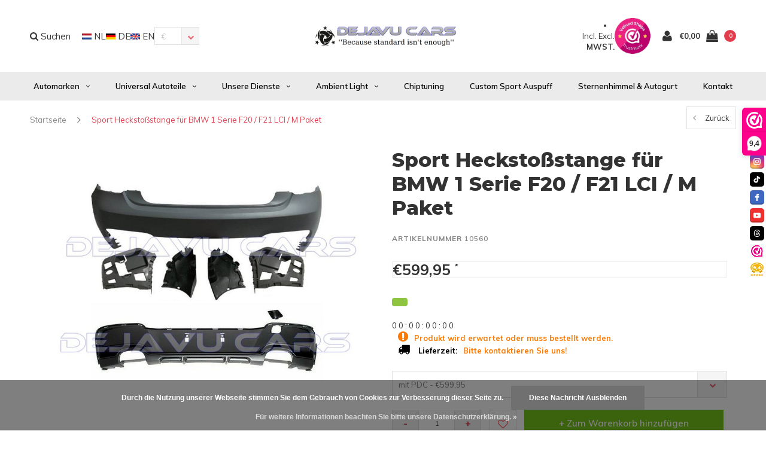

--- FILE ---
content_type: text/html;charset=utf-8
request_url: https://www.dejavucars.eu/de/10560.html
body_size: 22015
content:
<!DOCTYPE html>
<html lang="de">
  <head>
    <!-- Google tag (gtag.js) -->
<script async src="https://www.googletagmanager.com/gtag/js?id=G-MZSH1TVP4E"></script>
<script>
  window.dataLayer = window.dataLayer || [];
  function gtag(){dataLayer.push(arguments);}
  gtag('js', new Date());

  gtag('config', 'G-MZSH1TVP4E');
</script>
    <meta name="google-site-verification" content="6GYFWYVnw6WHBg2iN2iEhBgdk9h1ACdH4RSgz8g6zIY" />
    <!-- Global site tag (gtag.js) - Google Analytics -->
<script async src="https://www.googletagmanager.com/gtag/js?id=UA-62114158-1">
</script>
    <!-- Global site tag (gtag.js) - Google Analytics -->
<script async src="https://www.googletagmanager.com/gtag/js?id=UA-62114158-1">
</script>
<script>
  window.dataLayer = window.dataLayer || [];
  function gtag(){dataLayer.push(arguments);}
  gtag('js', new Date());

  gtag('config', 'UA-62114158-1');
</script>
    
    <!-- Google tag (gtag.js) -->
<script async src="https://www.googletagmanager.com/gtag/js?id=AW-10778157434">
</script>
<script>
  window.dataLayer = window.dataLayer || [];
  function gtag(){dataLayer.push(arguments);}
  gtag('js', new Date());

  gtag('config', 'AW-10778157434');
</script>
    
    <script src="https://tuning-shop.com/media/js/iframe-loader.js"></script>
    
<script>
  window.dataLayer = window.dataLayer || [];
  function gtag(){dataLayer.push(arguments);}
  gtag('js', new Date());

  gtag('config', 'UA-62114158-1');
</script>

<script>
document.addEventListener('DOMContentLoaded', function() {
    setTimeout(function() {
        var giftModalLink = document.getElementById('dmws-plus-gift-modal-link');
        if (window.location.href.indexOf('/cart/') === -1) {
            giftModalLink.style.display = 'none';
        }
    }, 250);
});
    </script>
    
    
    <meta charset="utf-8"/>
<!-- [START] 'blocks/head.rain' -->
<!--

  (c) 2008-2026 Lightspeed Netherlands B.V.
  http://www.lightspeedhq.com
  Generated: 16-01-2026 @ 03:01:50

-->
<link rel="canonical" href="https://www.dejavucars.eu/de/10560.html"/>
<link rel="alternate" href="https://www.dejavucars.eu/de/index.rss" type="application/rss+xml" title="Neue Produkte"/>
<link href="https://cdn.webshopapp.com/assets/cookielaw.css?2025-02-20" rel="stylesheet" type="text/css"/>
<meta name="robots" content="noodp,noydir"/>
<meta property="og:url" content="https://www.dejavucars.eu/de/10560.html?source=facebook"/>
<meta property="og:site_name" content="Dejavu Cars &#039;&#039;Because standard isn&#039;t enough&#039;&#039; WWW.DEJAVUCARS.EU"/>
<meta property="og:title" content="Sport Heckstoßstange für BMW 1 Serie F20 / F21 LCI / M Paket"/>
<meta property="og:description" content="Sind Sie auf der Suche nach Autoteilen, Automaterialien und Zubehör? Diese können Sie dann günstig online unter www.DejavuCars.eu bestellen."/>
<meta property="og:image" content="https://cdn.webshopapp.com/shops/258831/files/310625232/oem-line-sport-heckstossstange-fuer-bmw-1-serie-f2.jpg"/>
<script src="https://app.dmws.plus/shop-assets/258831/dmws-plus-loader.js?id=a4d5de8b65bc9179a35578726642edfe"></script>
<script src="https://apps.elfsight.com/p/platform.js"></script>
<!--[if lt IE 9]>
<script src="https://cdn.webshopapp.com/assets/html5shiv.js?2025-02-20"></script>
<![endif]-->
<!-- [END] 'blocks/head.rain' -->
    <title>Sport Heckstoßstange für BMW 1 Serie F20 / F21 LCI / M Paket - Dejavu Cars &#039;&#039;Because standard isn&#039;t enough&#039;&#039; WWW.DEJAVUCARS.EU</title>
    <meta name="description" content="Sind Sie auf der Suche nach Autoteilen, Automaterialien und Zubehör? Diese können Sie dann günstig online unter www.DejavuCars.eu bestellen." />
    <meta name="keywords" content="OEM, Line, ®, Sport, Heckstoßstange, für, BMW, 1, Serie, F20, /, F21, LCI, /, M, Paket" />
    <meta name="viewport" content="width=device-width, initial-scale=1.0">
    <meta name="apple-mobile-web-app-capable" content="yes">
    <meta name="apple-mobile-web-app-status-bar-style" content="black">


    <link rel="shortcut icon" href="https://cdn.webshopapp.com/shops/258831/themes/138617/v/2575952/assets/favicon.ico?20260102192325" type="image/x-icon" />
    <link href='//fonts.googleapis.com/css?family=Muli:400,300,600,700,800,900' rel='stylesheet' type='text/css'>
    <link href='//fonts.googleapis.com/css?family=Montserrat:400,300,600,700,800,900' rel='stylesheet' type='text/css'>
    <link rel="shortcut icon" href="https://cdn.webshopapp.com/shops/258831/themes/138617/v/2575952/assets/favicon.ico?20260102192325" type="image/x-icon" /> 
    <link rel="stylesheet" href="https://cdn.webshopapp.com/shops/258831/themes/138617/assets/bootstrap.css?2026010219445620200623111521" />
    <link rel="stylesheet" href="https://cdn.webshopapp.com/shops/258831/themes/138617/assets/font-awesome-min.css?2026010219445620200623111521" />
    <link rel="stylesheet" href="https://cdn.webshopapp.com/shops/258831/themes/138617/assets/ionicons.css?2026010219445620200623111521" />
    <link rel="stylesheet" href="https://cdn.webshopapp.com/shops/258831/themes/138617/assets/transition.css?2026010219445620200623111521" />
    <link rel="stylesheet" href="https://cdn.webshopapp.com/shops/258831/themes/138617/assets/dropdown.css?2026010219445620200623111521" />
    <link rel="stylesheet" href="https://cdn.webshopapp.com/shops/258831/themes/138617/assets/checkbox.css?2026010219445620200623111521" />
    <link rel="stylesheet" href="https://cdn.webshopapp.com/shops/258831/themes/138617/assets/owl-carousel.css?2026010219445620200623111521" />
    <link rel="stylesheet" href="https://cdn.webshopapp.com/shops/258831/themes/138617/assets/jquery-fancybox.css?2026010219445620200623111521" />
    <link rel="stylesheet" href="https://cdn.webshopapp.com/shops/258831/themes/138617/assets/jquery-custom-scrollbar.css?2026010219445620200623111521" />
    <link rel="stylesheet" href="https://cdn.webshopapp.com/shops/258831/themes/138617/assets/style.css?2026010219445620200623111521" />    
    <link rel="stylesheet" href="https://cdn.webshopapp.com/shops/258831/themes/138617/assets/responsive.css?2026010219445620200623111521" /> 
    <link rel="stylesheet" href="https://cdn.webshopapp.com/assets/gui-2-0.css?2025-02-20" />
    <link rel="stylesheet" href="https://cdn.webshopapp.com/assets/gui-responsive-2-0.css?2025-02-20" />   
    <link rel="stylesheet" href="https://cdn.webshopapp.com/shops/258831/themes/138617/assets/custom.css?2026010219445620200623111521" />
    <link rel="stylesheet" href="https://cdn.webshopapp.com/shops/258831/themes/138617/assets/settings.css?2026010219445620200623111521" /> 
    <link rel="stylesheet" href="https://cdn.webshopapp.com/shops/258831/themes/138617/assets/new.css?2026010219445620200623111521" />
    <link rel="stylesheet" href="https://cdn.webshopapp.com/shops/258831/themes/138617/assets/wsa-css.css?2026010219445620200623111521" />
    <link rel="stylesheet" href="https://cdn.webshopapp.com/shops/258831/themes/138617/assets/jquery.bxslider.min.css?2026010219445620200623111521" />
    
    
    <script src="https://cdn.webshopapp.com/assets/jquery-1-9-1.js?2025-02-20"></script>
    <script src="https://cdn.webshopapp.com/assets/jquery-ui-1-10-1.js?2025-02-20"></script>
   
    <script type="text/javascript" src="https://cdn.webshopapp.com/shops/258831/themes/138617/assets/transition.js?2026010219445620200623111521"></script>
    <script type="text/javascript" src="https://cdn.webshopapp.com/shops/258831/themes/138617/assets/dropdown.js?2026010219445620200623111521"></script>
    <script type="text/javascript" src="https://cdn.webshopapp.com/shops/258831/themes/138617/assets/checkbox.js?2026010219445620200623111521"></script>
    <script type="text/javascript" src="https://cdn.webshopapp.com/shops/258831/themes/138617/assets/owl-carousel.js?2026010219445620200623111521"></script>
    <script type="text/javascript" src="https://cdn.webshopapp.com/shops/258831/themes/138617/assets/jquery-fancybox.js?2026010219445620200623111521"></script>
    <script type="text/javascript" src="https://cdn.webshopapp.com/shops/258831/themes/138617/assets/jquery-custom-scrollbar.js?2026010219445620200623111521"></script>
    <script type="text/javascript" src="https://cdn.webshopapp.com/shops/258831/themes/138617/assets/jquery-countdown-min.js?2026010219445620200623111521"></script>
    <script type="text/javascript" src="https://cdn.webshopapp.com/shops/258831/themes/138617/assets/global.js?2026010219445620200623111521"></script>

    <script type="text/javascript" src="https://cdn.webshopapp.com/shops/258831/themes/138617/assets/jcarousel.js?2026010219445620200623111521"></script>
    <script type="text/javascript" src="https://cdn.webshopapp.com/shops/258831/themes/138617/assets/jquery.bxslider.min.js?2026010219445620200623111521"></script>
    <script type="text/javascript" src="https://cdn.webshopapp.com/assets/gui.js?2025-02-20"></script>
    <script type="text/javascript" src="https://cdn.webshopapp.com/assets/gui-responsive-2-0.js?2025-02-20"></script>
    <script type="text/javascript" src="//cdnjs.cloudflare.com/ajax/libs/jqueryui-touch-punch/0.2.3/jquery.ui.touch-punch.min.js"></script>
    
        
    <!--[if lt IE 9]>
    <link rel="stylesheet" href="https://cdn.webshopapp.com/shops/258831/themes/138617/assets/style-ie.css?2026010219445620200623111521" />
    <![endif]-->
  </head>
  <body id="body">  
    
    











  
<div class="cart-dropdown">
  <div class="cart-title">Ihr Warenkorb<span class="items">(<span class="dmws-p_w8fzr7_m2-module-cart-count-override">0</span> Produkte)</span></div>
  <a href="javascript:void(0)" class="close-cart-drp"><i class="fa fa-close"></i></a>

  <div class="cart-body">
    <div class="cart-products grid column-orient center">
          </div>
  </div>
  <div class="empty-cart">
  Keine Produkte gefunden
</div>
</div>
<div class="menu-wrap">
    <div class="close-menu"><i class="ion ion-ios-close-empty"></i></div>
    <div class="menu-box">
      <div class="menu-logo large"><a href="https://www.dejavucars.eu/de/"><img src="https://cdn.webshopapp.com/shops/258831/themes/138617/v/1630707/assets/logo-light.png?20221226162903" alt="Dejavu Cars &#039;&#039;Because standard isn&#039;t enough&#039;&#039; WWW.DEJAVUCARS.EU"></a></div>
        <ul>
          <li><a href="https://www.dejavucars.eu/de/">Home</a></li>
                      <li><a href="https://www.dejavucars.eu/de/automarken/">Automarken</a><span class="more-cats"><span class="plus-min"></span></span>                              <ul class="sub ">
                                      <li><a href="https://www.dejavucars.eu/de/automarken/audi/">Audi</a><span class="more-cats"><span class="plus-min"></span></span>                                              <ul class="sub ">
                                                      <li><a href="https://www.dejavucars.eu/de/automarken/audi/a1-s1/"><i class="fa fa-circle" aria-hidden="true"></i>A1 / S1</a></li>
                                                      <li><a href="https://www.dejavucars.eu/de/automarken/audi/a3-s3-rs3/"><i class="fa fa-circle" aria-hidden="true"></i>A3 / S3 / RS3</a></li>
                                                      <li><a href="https://www.dejavucars.eu/de/automarken/audi/a4-s4-rs4/"><i class="fa fa-circle" aria-hidden="true"></i>A4 / S4 / RS4</a></li>
                                                      <li><a href="https://www.dejavucars.eu/de/automarken/audi/a5-s5-rs5/"><i class="fa fa-circle" aria-hidden="true"></i>A5 / S5 / RS5</a></li>
                                                      <li><a href="https://www.dejavucars.eu/de/automarken/audi/a6-s6-rs6/"><i class="fa fa-circle" aria-hidden="true"></i>A6 / S6 / RS6</a></li>
                                                      <li><a href="https://www.dejavucars.eu/de/automarken/audi/a7-s7-rs7/"><i class="fa fa-circle" aria-hidden="true"></i>A7 / S7 / RS7</a></li>
                                                      <li><a href="https://www.dejavucars.eu/de/automarken/audi/a8-s8/"><i class="fa fa-circle" aria-hidden="true"></i>A8 / S8</a></li>
                                                      <li><a href="https://www.dejavucars.eu/de/automarken/audi/tt-tts-ttrs/"><i class="fa fa-circle" aria-hidden="true"></i>TT / TTS / TTRS</a></li>
                                                      <li><a href="https://www.dejavucars.eu/de/automarken/audi/q2/"><i class="fa fa-circle" aria-hidden="true"></i>Q2</a></li>
                                                      <li><a href="https://www.dejavucars.eu/de/automarken/audi/q3-sq3-rsq3/"><i class="fa fa-circle" aria-hidden="true"></i>Q3 / SQ3 / RSQ3</a></li>
                                                      <li><a href="https://www.dejavucars.eu/de/automarken/audi/q5-sq5-rsq5/"><i class="fa fa-circle" aria-hidden="true"></i>Q5 / SQ5 / RSQ5</a></li>
                                                      <li><a href="https://www.dejavucars.eu/de/automarken/audi/q7-sq7-rsq7/"><i class="fa fa-circle" aria-hidden="true"></i>Q7 / SQ7 / RSQ7</a></li>
                                                      <li><a href="https://www.dejavucars.eu/de/automarken/audi/q8-sq8-rsq8/"><i class="fa fa-circle" aria-hidden="true"></i>Q8 / SQ8 / RSQ8</a></li>
                                                      <li><a href="https://www.dejavucars.eu/de/automarken/audi/e-tron/"><i class="fa fa-circle" aria-hidden="true"></i>E-tron</a></li>
                                                      <li><a href="https://www.dejavucars.eu/de/automarken/audi/r8/"><i class="fa fa-circle" aria-hidden="true"></i>R8</a></li>
                                                  </ul>
                                          </li>
                                      <li><a href="https://www.dejavucars.eu/de/automarken/volkswagen/">Volkswagen</a><span class="more-cats"><span class="plus-min"></span></span>                                              <ul class="sub ">
                                                      <li><a href="https://www.dejavucars.eu/de/automarken/volkswagen/arteon/"><i class="fa fa-circle" aria-hidden="true"></i>Arteon</a></li>
                                                      <li><a href="https://www.dejavucars.eu/de/automarken/volkswagen/caddy/"><i class="fa fa-circle" aria-hidden="true"></i>Caddy</a></li>
                                                      <li><a href="https://www.dejavucars.eu/de/automarken/volkswagen/golf/"><i class="fa fa-circle" aria-hidden="true"></i>Golf</a></li>
                                                      <li><a href="https://www.dejavucars.eu/de/automarken/volkswagen/jetta/"><i class="fa fa-circle" aria-hidden="true"></i>Jetta</a></li>
                                                      <li><a href="https://www.dejavucars.eu/de/automarken/volkswagen/polo/"><i class="fa fa-circle" aria-hidden="true"></i>Polo</a></li>
                                                      <li><a href="https://www.dejavucars.eu/de/automarken/volkswagen/transporter-multivan/"><i class="fa fa-circle" aria-hidden="true"></i>Transporter / Multivan</a></li>
                                                      <li><a href="https://www.dejavucars.eu/de/automarken/volkswagen/scirocco/"><i class="fa fa-circle" aria-hidden="true"></i>Scirocco</a></li>
                                                      <li><a href="https://www.dejavucars.eu/de/automarken/volkswagen/tiguan/"><i class="fa fa-circle" aria-hidden="true"></i>Tiguan</a></li>
                                                      <li><a href="https://www.dejavucars.eu/de/automarken/volkswagen/eos/"><i class="fa fa-circle" aria-hidden="true"></i>EOS</a></li>
                                                      <li><a href="https://www.dejavucars.eu/de/automarken/volkswagen/up/"><i class="fa fa-circle" aria-hidden="true"></i>Up</a></li>
                                                      <li><a href="https://www.dejavucars.eu/de/automarken/volkswagen/touareg/"><i class="fa fa-circle" aria-hidden="true"></i>Touareg</a></li>
                                                      <li><a href="https://www.dejavucars.eu/de/automarken/volkswagen/id-buzz/"><i class="fa fa-circle" aria-hidden="true"></i>ID Buzz</a></li>
                                                      <li><a href="https://www.dejavucars.eu/de/automarken/volkswagen/t-cross/"><i class="fa fa-circle" aria-hidden="true"></i>T-Cross</a></li>
                                                      <li><a href="https://www.dejavucars.eu/de/automarken/volkswagen/t-roc/"><i class="fa fa-circle" aria-hidden="true"></i>T-Roc</a></li>
                                                  </ul>
                                          </li>
                                      <li><a href="https://www.dejavucars.eu/de/automarken/mercedes-benz/">Mercedes Benz</a><span class="more-cats"><span class="plus-min"></span></span>                                              <ul class="sub ">
                                                      <li><a href="https://www.dejavucars.eu/de/automarken/mercedes-benz/a-klasse/"><i class="fa fa-circle" aria-hidden="true"></i>A-Klasse</a></li>
                                                      <li><a href="https://www.dejavucars.eu/de/automarken/mercedes-benz/b-klasse/"><i class="fa fa-circle" aria-hidden="true"></i>B-Klasse</a></li>
                                                      <li><a href="https://www.dejavucars.eu/de/automarken/mercedes-benz/c-klasse/"><i class="fa fa-circle" aria-hidden="true"></i>C-Klasse</a></li>
                                                      <li><a href="https://www.dejavucars.eu/de/automarken/mercedes-benz/cla-klasse/"><i class="fa fa-circle" aria-hidden="true"></i>CLA-Klasse</a></li>
                                                      <li><a href="https://www.dejavucars.eu/de/automarken/mercedes-benz/cle-klasse/"><i class="fa fa-circle" aria-hidden="true"></i>CLE-Klasse</a></li>
                                                      <li><a href="https://www.dejavucars.eu/de/automarken/mercedes-benz/cls-klasse/"><i class="fa fa-circle" aria-hidden="true"></i>CLS-Klasse</a></li>
                                                      <li><a href="https://www.dejavucars.eu/de/automarken/mercedes-benz/e-klasse/"><i class="fa fa-circle" aria-hidden="true"></i>E-Klasse</a></li>
                                                      <li><a href="https://www.dejavucars.eu/de/automarken/mercedes-benz/g-klasse/"><i class="fa fa-circle" aria-hidden="true"></i>G-Klasse</a></li>
                                                      <li><a href="https://www.dejavucars.eu/de/automarken/mercedes-benz/gl/"><i class="fa fa-circle" aria-hidden="true"></i>GL</a></li>
                                                      <li><a href="https://www.dejavucars.eu/de/automarken/mercedes-benz/gla/"><i class="fa fa-circle" aria-hidden="true"></i>GLA</a></li>
                                                      <li><a href="https://www.dejavucars.eu/de/automarken/mercedes-benz/glb/"><i class="fa fa-circle" aria-hidden="true"></i>GLB</a></li>
                                                      <li><a href="https://www.dejavucars.eu/de/automarken/mercedes-benz/glc/"><i class="fa fa-circle" aria-hidden="true"></i>GLC</a></li>
                                                      <li><a href="https://www.dejavucars.eu/de/automarken/mercedes-benz/gle/"><i class="fa fa-circle" aria-hidden="true"></i>GLE</a></li>
                                                      <li><a href="https://www.dejavucars.eu/de/automarken/mercedes-benz/glk/"><i class="fa fa-circle" aria-hidden="true"></i>GLK</a></li>
                                                      <li><a href="https://www.dejavucars.eu/de/automarken/mercedes-benz/gls/"><i class="fa fa-circle" aria-hidden="true"></i>GLS</a></li>
                                                      <li><a href="https://www.dejavucars.eu/de/automarken/mercedes-benz/s-klasse/"><i class="fa fa-circle" aria-hidden="true"></i>S-Klasse</a></li>
                                                      <li><a href="https://www.dejavucars.eu/de/automarken/mercedes-benz/t-klasse/"><i class="fa fa-circle" aria-hidden="true"></i>T-Klasse</a></li>
                                                      <li><a href="https://www.dejavucars.eu/de/automarken/mercedes-benz/v-klasse/"><i class="fa fa-circle" aria-hidden="true"></i>V-Klasse</a></li>
                                                      <li><a href="https://www.dejavucars.eu/de/automarken/mercedes-benz/sprinter/"><i class="fa fa-circle" aria-hidden="true"></i>Sprinter</a></li>
                                                  </ul>
                                          </li>
                                      <li><a href="https://www.dejavucars.eu/de/automarken/bmw/">BMW</a><span class="more-cats"><span class="plus-min"></span></span>                                              <ul class="sub ">
                                                      <li><a href="https://www.dejavucars.eu/de/automarken/bmw/1-serie/"><i class="fa fa-circle" aria-hidden="true"></i>1 Serie</a></li>
                                                      <li><a href="https://www.dejavucars.eu/de/automarken/bmw/2-serie/"><i class="fa fa-circle" aria-hidden="true"></i>2 Serie</a></li>
                                                      <li><a href="https://www.dejavucars.eu/de/automarken/bmw/3-serie/"><i class="fa fa-circle" aria-hidden="true"></i>3 Serie</a></li>
                                                      <li><a href="https://www.dejavucars.eu/de/automarken/bmw/4-serie/"><i class="fa fa-circle" aria-hidden="true"></i>4 Serie</a></li>
                                                      <li><a href="https://www.dejavucars.eu/de/automarken/bmw/5-serie/"><i class="fa fa-circle" aria-hidden="true"></i>5 Serie</a></li>
                                                      <li><a href="https://www.dejavucars.eu/de/automarken/bmw/x1/"><i class="fa fa-circle" aria-hidden="true"></i>X1</a></li>
                                                      <li><a href="https://www.dejavucars.eu/de/automarken/bmw/x3/"><i class="fa fa-circle" aria-hidden="true"></i>X3</a></li>
                                                      <li><a href="https://www.dejavucars.eu/de/automarken/bmw/x4/"><i class="fa fa-circle" aria-hidden="true"></i>X4</a></li>
                                                      <li><a href="https://www.dejavucars.eu/de/automarken/bmw/x5/"><i class="fa fa-circle" aria-hidden="true"></i>X5</a></li>
                                                      <li><a href="https://www.dejavucars.eu/de/automarken/bmw/x6/"><i class="fa fa-circle" aria-hidden="true"></i>X6</a></li>
                                                      <li><a href="https://www.dejavucars.eu/de/automarken/bmw/x7/"><i class="fa fa-circle" aria-hidden="true"></i>X7</a></li>
                                                      <li><a href="https://www.dejavucars.eu/de/automarken/bmw/z4/"><i class="fa fa-circle" aria-hidden="true"></i>Z4</a></li>
                                                      <li><a href="https://www.dejavucars.eu/de/automarken/bmw/felgen-und-reifen/"><i class="fa fa-circle" aria-hidden="true"></i>Felgen und Reifen</a></li>
                                                  </ul>
                                          </li>
                                      <li><a href="https://www.dejavucars.eu/de/automarken/cupra/">Cupra</a><span class="more-cats"><span class="plus-min"></span></span>                                              <ul class="sub ">
                                                      <li><a href="https://www.dejavucars.eu/de/automarken/cupra/ateca/"><i class="fa fa-circle" aria-hidden="true"></i>Ateca</a></li>
                                                      <li><a href="https://www.dejavucars.eu/de/automarken/cupra/formentor/"><i class="fa fa-circle" aria-hidden="true"></i>Formentor</a></li>
                                                      <li><a href="https://www.dejavucars.eu/de/automarken/cupra/leon/"><i class="fa fa-circle" aria-hidden="true"></i>Leon</a></li>
                                                  </ul>
                                          </li>
                                      <li><a href="https://www.dejavucars.eu/de/automarken/porsche/">Porsche</a><span class="more-cats"><span class="plus-min"></span></span>                                              <ul class="sub ">
                                                      <li><a href="https://www.dejavucars.eu/de/automarken/porsche/cayenne/"><i class="fa fa-circle" aria-hidden="true"></i>Cayenne</a></li>
                                                  </ul>
                                          </li>
                                      <li><a href="https://www.dejavucars.eu/de/automarken/land-rover/">Land Rover</a><span class="more-cats"><span class="plus-min"></span></span>                                              <ul class="sub ">
                                                      <li><a href="https://www.dejavucars.eu/de/automarken/land-rover/ranger-rover-sport/"><i class="fa fa-circle" aria-hidden="true"></i>Ranger Rover Sport</a></li>
                                                      <li><a href="https://www.dejavucars.eu/de/automarken/land-rover/land-rover-defender/"><i class="fa fa-circle" aria-hidden="true"></i>Land Rover Defender</a></li>
                                                  </ul>
                                          </li>
                                      <li><a href="https://www.dejavucars.eu/de/automarken/ford/">Ford</a><span class="more-cats"><span class="plus-min"></span></span>                                              <ul class="sub ">
                                                      <li><a href="https://www.dejavucars.eu/de/automarken/ford/transit/"><i class="fa fa-circle" aria-hidden="true"></i>Transit</a></li>
                                                  </ul>
                                          </li>
                                      <li><a href="https://www.dejavucars.eu/de/automarken/mini/">MINI</a>                                          </li>
                                      <li><a href="https://www.dejavucars.eu/de/automarken/seat/">Seat</a><span class="more-cats"><span class="plus-min"></span></span>                                              <ul class="sub ">
                                                      <li><a href="https://www.dejavucars.eu/de/automarken/seat/ibiza/"><i class="fa fa-circle" aria-hidden="true"></i>Ibiza</a></li>
                                                      <li><a href="https://www.dejavucars.eu/de/automarken/seat/leon/"><i class="fa fa-circle" aria-hidden="true"></i>Leon</a></li>
                                                  </ul>
                                          </li>
                                      <li><a href="https://www.dejavucars.eu/de/automarken/skoda/">Skoda</a><span class="more-cats"><span class="plus-min"></span></span>                                              <ul class="sub ">
                                                      <li><a href="https://www.dejavucars.eu/de/automarken/skoda/octavia/"><i class="fa fa-circle" aria-hidden="true"></i>Octavia</a></li>
                                                  </ul>
                                          </li>
                                      <li><a href="https://www.dejavucars.eu/de/automarken/tesla/">Tesla</a><span class="more-cats"><span class="plus-min"></span></span>                                              <ul class="sub ">
                                                      <li><a href="https://www.dejavucars.eu/de/automarken/tesla/model-3/"><i class="fa fa-circle" aria-hidden="true"></i>Model 3</a></li>
                                                      <li><a href="https://www.dejavucars.eu/de/automarken/tesla/model-s/"><i class="fa fa-circle" aria-hidden="true"></i>Model S</a></li>
                                                      <li><a href="https://www.dejavucars.eu/de/automarken/tesla/model-y/"><i class="fa fa-circle" aria-hidden="true"></i>Model Y</a></li>
                                                  </ul>
                                          </li>
                                      <li><a href="https://www.dejavucars.eu/de/automarken/maxton-carbon/">Maxton Carbon</a><span class="more-cats"><span class="plus-min"></span></span>                                              <ul class="sub ">
                                                      <li><a href="https://www.dejavucars.eu/de/automarken/maxton-carbon/audi/"><i class="fa fa-circle" aria-hidden="true"></i>Audi</a></li>
                                                      <li><a href="https://www.dejavucars.eu/de/automarken/maxton-carbon/bmw/"><i class="fa fa-circle" aria-hidden="true"></i>BMW</a></li>
                                                      <li><a href="https://www.dejavucars.eu/de/mercedes-benz/"><i class="fa fa-circle" aria-hidden="true"></i>Mercedes Benz</a></li>
                                                  </ul>
                                          </li>
                                      <li><a href="https://www.dejavucars.eu/de/automarken/gebrauchte-teile/">Gebrauchte Teile</a><span class="more-cats"><span class="plus-min"></span></span>                                              <ul class="sub ">
                                                      <li><a href="https://www.dejavucars.eu/de/automarken/gebrauchte-teile/audi/"><i class="fa fa-circle" aria-hidden="true"></i>Audi</a></li>
                                                      <li><a href="https://www.dejavucars.eu/de/automarken/gebrauchte-teile/volkswagen/"><i class="fa fa-circle" aria-hidden="true"></i>Volkswagen</a></li>
                                                      <li><a href="https://www.dejavucars.eu/de/automarken/gebrauchte-teile/mercedes-benz/"><i class="fa fa-circle" aria-hidden="true"></i>Mercedes Benz</a></li>
                                                      <li><a href="https://www.dejavucars.eu/de/automarken/gebrauchte-teile/bmw/"><i class="fa fa-circle" aria-hidden="true"></i>BMW</a></li>
                                                  </ul>
                                          </li>
                                  </ul>
                          </li>
                      <li><a href="https://www.dejavucars.eu/de/universal-autoteile/">Universal Autoteile</a><span class="more-cats"><span class="plus-min"></span></span>                              <ul class="sub ">
                                      <li><a href="https://www.dejavucars.eu/de/universal-autoteile/deals/">DEALS %</a>                                          </li>
                                      <li><a href="https://www.dejavucars.eu/de/universal-autoteile/beleuchtung/">Beleuchtung</a>                                          </li>
                                      <li><a href="https://www.dejavucars.eu/de/universal-autoteile/karosserieteile/">Karosserieteile</a>                                          </li>
                                      <li><a href="https://www.dejavucars.eu/de/universal-autoteile/auspuff-zubehoer/">Auspuff &amp; Zubehör</a>                                          </li>
                                      <li><a href="https://www.dejavucars.eu/de/universal-autoteile/reinigen-und-polieren/">Reinigen und Polieren</a>                                          </li>
                                      <li><a href="https://www.dejavucars.eu/de/universal-autoteile/elektronik/">Elektronik</a>                                          </li>
                                      <li><a href="https://www.dejavucars.eu/de/universal-autoteile/fahrwerk-felgen/">Fahrwerk &amp; Felgen</a>                                          </li>
                                      <li><a href="https://www.dejavucars.eu/de/universal-autoteile/bremssattel-lack/">Bremssattel-Lack</a>                                          </li>
                                      <li><a href="https://www.dejavucars.eu/de/universal-autoteile/scheinwerfer-steuergeraet/">Scheinwerfer Steuergerät</a>                                          </li>
                                      <li><a href="https://www.dejavucars.eu/de/universal-autoteile/performance/">Performance</a><span class="more-cats"><span class="plus-min"></span></span>                                              <ul class="sub ">
                                                      <li><a href="https://www.dejavucars.eu/de/universal-autoteile/performance/pedal-commander/"><i class="fa fa-circle" aria-hidden="true"></i>Pedal Commander</a></li>
                                                  </ul>
                                          </li>
                                      <li><a href="https://www.dejavucars.eu/de/universal-autoteile/werkstattausstattung/">Werkstattausstattung</a>                                          </li>
                                      <li><a href="https://www.dejavucars.eu/de/universal-autoteile/autoduefte/">Autodüfte</a>                                          </li>
                                      <li><a href="https://www.dejavucars.eu/de/universal-autoteile/geschenkgutschein/">Geschenkgutschein</a>                                          </li>
                                  </ul>
                          </li>
                      <li><a href="https://www.dejavucars.eu/de/unsere-dienste/">Unsere Dienste</a><span class="more-cats"><span class="plus-min"></span></span>                              <ul class="sub ">
                                      <li><a href="https://www.dejavucars.eu/de/unsere-dienste/alloygator/">AlloyGator</a>                                          </li>
                                      <li><a href="https://www.dejavucars.eu/de/unsere-dienste/car-wrapping/">Car Wrapping</a>                                          </li>
                                      <li><a href="https://www.dejavucars.eu/de/unsere-dienste/maxhaust-soundgenerator/">MaxHaust Soundgenerator</a>                                          </li>
                                      <li><a href="https://www.dejavucars.eu/de/unsere-dienste/felgen-und-reifen/">Felgen und Reifen</a>                                          </li>
                                      <li><a href="https://www.dejavucars.eu/de/unsere-dienste/audi-vw-spezialist/">Audi &amp; VW Spezialist</a>                                          </li>
                                      <li><a href="https://www.dejavucars.eu/de/unsere-dienste/pops-bangs-anti-lag/">Pops &amp; Bangs (Anti-lag)</a>                                          </li>
                                      <li><a href="https://www.dejavucars.eu/de/unsere-dienste/bremssattel-lackieren/">Bremssattel Lackieren</a>                                          </li>
                                      <li><a href="https://www.dejavucars.eu/de/unsere-dienste/mercedes-benz-spezialist/">Mercedes Benz Spezialist</a>                                          </li>
                                      <li><a href="https://www.dejavucars.eu/de/unsere-dienste/mercedes-benz-autoteile/">Mercedes Benz Autoteile</a>                                          </li>
                                      <li><a href="https://www.dejavucars.eu/de/unsere-dienste/werkstattausstattung/">Werkstattausstattung</a>                                          </li>
                                      <li><a href="https://www.dejavucars.eu/de/unsere-dienste/lackierung/">Lackierung</a>                                          </li>
                                      <li><a href="https://www.dejavucars.eu/de/unsere-dienste/multimedia-kamera/">Multimedia &amp; Kamera</a>                                          </li>
                                      <li><a href="https://www.dejavucars.eu/de/unsere-dienste/parksensoren/">Parksensoren</a>                                          </li>
                                      <li><a href="https://www.dejavucars.eu/de/unsere-dienste/airco-service/">Airco Service</a>                                          </li>
                                      <li><a href="https://www.dejavucars.eu/de/unsere-dienste/ecu-bcm-reparatur/">ECU / BCM Reparatur</a>                                          </li>
                                      <li><a href="https://www.dejavucars.eu/de/unsere-dienste/schluesselservice/">Schlüsselservice</a>                                          </li>
                                      <li><a href="https://www.dejavucars.eu/de/unsere-dienste/alarmsystem/">Alarmsystem</a><span class="more-cats"><span class="plus-min"></span></span>                                              <ul class="sub ">
                                                      <li><a href="https://www.dejavucars.eu/de/unsere-dienste/alarmsystem/klasse-1/"><i class="fa fa-circle" aria-hidden="true"></i>Klasse 1</a></li>
                                                      <li><a href="https://www.dejavucars.eu/de/unsere-dienste/alarmsystem/klasse-2/"><i class="fa fa-circle" aria-hidden="true"></i>Klasse 2</a></li>
                                                      <li><a href="https://www.dejavucars.eu/de/unsere-dienste/alarmsystem/klasse-3/"><i class="fa fa-circle" aria-hidden="true"></i>Klasse 3</a></li>
                                                      <li><a href="https://www.dejavucars.eu/de/unsere-dienste/alarmsystem/klasse-4/"><i class="fa fa-circle" aria-hidden="true"></i>Klasse 4</a></li>
                                                      <li><a href="https://www.dejavucars.eu/de/unsere-dienste/alarmsystem/klasse-5/"><i class="fa fa-circle" aria-hidden="true"></i>Klasse 5</a></li>
                                                      <li><a href="https://www.dejavucars.eu/de/unsere-dienste/alarmsystem/alarminspektion/"><i class="fa fa-circle" aria-hidden="true"></i>Alarminspektion</a></li>
                                                      <li><a href="https://www.dejavucars.eu/de/unsere-dienste/alarmsystem/ke01-ccv-scm-zertifizierung/"><i class="fa fa-circle" aria-hidden="true"></i>KE01 CCV SCM Zertifizierung</a></li>
                                                      <li><a href="https://www.dejavucars.eu/de/unsere-dienste/alarmsystem/peilsender-suchsystem-tv01/"><i class="fa fa-circle" aria-hidden="true"></i>Peilsender / Suchsystem TV01</a></li>
                                                  </ul>
                                          </li>
                                      <li><a href="https://www.dejavucars.eu/de/unsere-dienste/gps-track-trace/">GPS Track &amp; Trace</a><span class="more-cats"><span class="plus-min"></span></span>                                              <ul class="sub ">
                                                      <li><a href="https://www.dejavucars.eu/de/unsere-dienste/gps-track-trace/12-30v-systeme/"><i class="fa fa-circle" aria-hidden="true"></i>12 - 30V SYSTEME</a></li>
                                                      <li><a href="https://www.dejavucars.eu/de/unsere-dienste/gps-track-trace/wireless-trackers/"><i class="fa fa-circle" aria-hidden="true"></i>WIRELESS TRACKERS</a></li>
                                                      <li><a href="https://www.dejavucars.eu/de/unsere-dienste/gps-track-trace/schiffssicherheit/"><i class="fa fa-circle" aria-hidden="true"></i>SCHIFFSSICHERHEIT</a></li>
                                                      <li><a href="https://www.dejavucars.eu/de/unsere-dienste/gps-track-trace/fahrzeugverfolgung/"><i class="fa fa-circle" aria-hidden="true"></i>FAHRZEUGVERFOLGUNG</a></li>
                                                      <li><a href="https://www.dejavucars.eu/de/unsere-dienste/gps-track-trace/scm-vbv/"><i class="fa fa-circle" aria-hidden="true"></i>SCM / VBV</a></li>
                                                      <li><a href="https://www.dejavucars.eu/de/unsere-dienste/gps-track-trace/kontrollraum-verbindung/"><i class="fa fa-circle" aria-hidden="true"></i>Kontrollraum-Verbindung</a></li>
                                                  </ul>
                                          </li>
                                  </ul>
                          </li>
                      <li><a href="https://www.dejavucars.eu/de/ambient-light/">Ambient Light</a><span class="more-cats"><span class="plus-min"></span></span>                              <ul class="sub ">
                                      <li><a href="https://www.dejavucars.eu/de/ambient-light/alle-modelle/">Alle Modelle</a>                                          </li>
                                      <li><a href="https://www.dejavucars.eu/de/ambient-light/audi/">Audi</a>                                          </li>
                                      <li><a href="https://www.dejavucars.eu/de/ambient-light/mercedes-benz/">Mercedes Benz</a>                                          </li>
                                      <li><a href="https://www.dejavucars.eu/de/ambient-light/tesla/">Tesla</a>                                          </li>
                                      <li><a href="https://www.dejavucars.eu/de/ambient-light/volkswagen/">Volkswagen</a>                                          </li>
                                  </ul>
                          </li>
                      <li><a href="https://www.dejavucars.eu/de/chiptuning/">Chiptuning</a>                          </li>
                      <li><a href="https://www.dejavucars.eu/de/custom-sport-auspuff/">Custom Sport Auspuff</a>                          </li>
                      <li><a href="https://www.dejavucars.eu/de/sternenhimmel-autogurt/">Sternenhimmel &amp; Autogurt</a>                          </li>
          
                                                                                        <li class=""><a href="https://www.dejavucars.eu/de/service/">Kontakt</a></li>
                      
                    <li><a href="javascript:;">Sprache: <strong>DE</strong></a><span class="more-cats"><span class="plus-min"></span></span>
            <ul>
                                   <li><a href="https://www.dejavucars.eu/nl/go/product/104619656"  title="Nederlands" lang="nl">Nederlands</a></li>
                                   <li><a href="https://www.dejavucars.eu/de/go/product/104619656"  title="Deutsch" lang="de">Deutsch</a></li>
                                   <li><a href="https://www.dejavucars.eu/en/go/product/104619656"  title="English" lang="en">English</a></li>
                          </ul>
          </li>
          
                    <li><a href="javascript:;">Währung: <strong>€</strong></a><span class="more-cats"><span class="plus-min"></span></span>
            <ul>
                              <li class="active"><a href="https://www.dejavucars.eu/de/session/currency/eur/">eur (€)</a></li>
                              <li><a href="https://www.dejavucars.eu/de/session/currency/gbp/">gbp (£)</a></li>
                              <li><a href="https://www.dejavucars.eu/de/session/currency/usd/">usd ($)</a></li>
                          </ul>
          </li>
                  </ul>

    </div>
  </div>

  <div class="body-wrap">
        <header id="header">
      <div class="main-header">
                <div class="container">
          <div class="main-header-inner">
            <div class="grid center">
              <div class=" grid-cell search-right-icon search-icon-global language-bar-wrapper hidden-sm hidden-xs">
                <a class="search-icon-self " href="javascript:void(0)"><i class="fa fa-search"></i> Suchen</a>
              	                	<div class="language-inline">
                                          <div class="item custom-language custom-language-nl" data-value="https://www.dejavucars.eu/nl/">
                                              <a href="https://www.dejavucars.eu/nl/go/product/104619656" title="Nederlands" lang=""><span></span> NL</a>  
                      </div>
                                          <div class="item custom-language custom-language-de" data-value="https://www.dejavucars.eu/de/">
                                              <a href="https://www.dejavucars.eu/de/go/product/104619656" title="Deutsch" lang=""><span></span> DE</a>  
                      </div>
                                          <div class="item custom-language custom-language-en" data-value="https://www.dejavucars.eu/en/">
                                              <a href="https://www.dejavucars.eu/en/go/product/104619656" title="English" lang=""><span></span> EN</a>  
                      </div>
                                     <ul class="language-bar">
<!--                   <li class="custom-dropdown custom-language custom-language-de">€<i class="fa fa-angle-down" aria-hidden="true"></i> -->

                    <div class="custom-languages">
                      <div class="options">
                        <div class="option test currencyOptions">
                          <div class="ui selection dropdown">
                            <input type="hidden" name="custom-currency" value="https://www.dejavucars.eu/de/session/currency/eur/">
                            <i class="dropdown icon"></i>
                            <div class="default text">€</div>
                            <div class="menu">
                                                            <div class="item" data-value="https://www.dejavucars.eu/de/session/currency/eur/"><a href="https://www.dejavucars.eu/de/session/currency/eur/">€</a></div>
                                                            <div class="item" data-value="https://www.dejavucars.eu/de/session/currency/gbp/"><a href="https://www.dejavucars.eu/de/session/currency/gbp/">£</a></div>
                                                            <div class="item" data-value="https://www.dejavucars.eu/de/session/currency/usd/"><a href="https://www.dejavucars.eu/de/session/currency/usd/">$</a></div>
                                                          </div>
                          </div>
                        </div>
                      </div>
                    </div>

                    </li>
                    </ul>
                  </div>
                                              </div>


              <div class="grid-cell mobilemenu-btn hidden-md hidden-lg">
                <a class="open-menu" href="javascript:;"><?xml version="1.0" encoding="utf-8"?>
<!-- Generator: Adobe Illustrator 20.1.0, SVG Export Plug-In . SVG Version: 6.00 Build 0)  -->
<svg version="1.1" id="Capa_1" xmlns="http://www.w3.org/2000/svg" xmlns:xlink="http://www.w3.org/1999/xlink" x="0px" y="0px"
	 viewBox="0 0 352 352" style="enable-background:new 0 0 352 352;" xml:space="preserve">
<style type="text/css">
	
</style>
<g>
	<g>
		<path class="menuicon-svg" d="M0,56v48h48V56H0z M80,56v48h224V56H80z M0,152v48h48v-48H0z M80,152v48h160v-48H80z M0,248v48h48v-48H0z
			 M80,248v48h272v-48H80z"/>
	</g>
</g>
</svg></a>
                <span>MENU</span>
            	</div>
            			<div class="grid-cell hidden-md hidden-lg language-bar-wrapper mobile-header-lang">
                  <ul class="language-bar ">
                    
                                       <li class="custom-dropdown custom-language custom-language-de"><span></span><i class="fa fa-angle-down" aria-hidden="true"></i>

                      <div class="custom-languages">
                        <div class="options">
                          <div class="option languageOptions">
                            <label>Sprache:</label>
                            <div class="ui selection dropdown">
                              <input type="hidden" name="custom-language" value="https://www.dejavucars.eu/de/">
                              <i class="dropdown icon"></i>
                              <div class="default text custom-language custom-language-de"><span></span>Deutsch</div>
                              <div class="menu">
                                                                <div class="item custom-language custom-language-nl" data-value="https://www.dejavucars.eu/nl/">
                                <a href="https://www.dejavucars.eu/nl/go/product/104619656" title="Nederlands" lang="">Nederlands</a>  
                                </div>
                                                                <div class="item custom-language custom-language-de" data-value="https://www.dejavucars.eu/de/">
                                <a href="https://www.dejavucars.eu/de/go/product/104619656" title="Deutsch" lang="">Deutsch</a>  
                                </div>
                                                                <div class="item custom-language custom-language-en" data-value="https://www.dejavucars.eu/en/">
                                <a href="https://www.dejavucars.eu/en/go/product/104619656" title="English" lang="">English</a>  
                                </div>
                                                              </div>
                            </div>
                          </div>
                          <div class="option test currencyOptions">
                            <label>Währung:</label>
                            <div class="ui selection dropdown">
                              <input type="hidden" name="custom-currency" value="https://www.dejavucars.eu/de/session/currency/eur/">
                              <i class="dropdown icon"></i>
                              <div class="default text">€</div>
                              <div class="menu">
                                                                <div class="item" data-value="https://www.dejavucars.eu/de/session/currency/eur/"><a href="https://www.dejavucars.eu/de/session/currency/eur/">€</a></div>
                                                                <div class="item" data-value="https://www.dejavucars.eu/de/session/currency/gbp/"><a href="https://www.dejavucars.eu/de/session/currency/gbp/">£</a></div>
                                                                <div class="item" data-value="https://www.dejavucars.eu/de/session/currency/usd/"><a href="https://www.dejavucars.eu/de/session/currency/usd/">$</a></div>
                                                              </div>
                            </div>
                          </div>
                        </div>
                      </div>

                      </li>
                                                         
                </ul>
            	</div>
              <div class="grid-cell search-narrow-show visible-sm">
                <a class="search-icon-self  " href="javascript:void(0)"><i class="fa fa-search"></i></a>
              </div>


              <div class="grid-cell center logo-center-tab logo-mobile-move-center logo large"><a href="https://www.dejavucars.eu/de/"><img src="https://cdn.webshopapp.com/shops/258831/themes/138617/v/1610880/assets/logo.png?20221206122319" alt="Dejavu Cars &#039;&#039;Because standard isn&#039;t enough&#039;&#039; WWW.DEJAVUCARS.EU"></a></div>

              
                            
                            
              <div class="grid-cell cart-block-wrap cart">
                <div class="grid center justify-end">
                  









	<script style="display:none;">
    var dmws_plus_w8gt0_exclVatText = 'exkl. MwSt.';
    var dmws_plus_w8gt0_inclVatText = 'Inkl. MwSt.';
  </script>
  <li id="dmws-p_w8g3t0-vat-switch">
    <div id="dmws-p_w8g3t0-vat-toggle" class="active">
      <span data-switch="incl" class="active">Incl.</span>
      <span data-switch="excl" >Excl.</span>
    </div>
    <b>MWST.</b>
  </li>


                                                      <div class="trustmark-right-wrap grid-cell grow0 hallmark hidden-xs hidden-sm"><div class="hallmark-wrap small"><a href="https://www.valuedshops.com/members/Dejavu-Cars_3393.html"><img src="https://cdn.webshopapp.com/shops/258831/themes/138617/v/2575948/assets/eigen-keurmerk.png?20250223131504" alt="Dejavu Cars &#039;&#039;Because standard isn&#039;t enough&#039;&#039; WWW.DEJAVUCARS.EU"></a></div></div>
                                    <div class="grid-cell grow0 user-login-block">
                                          <div class="dark"><a href="https://www.dejavucars.eu/de/account/"><i class="fa fa-user"></i></a></div>
                                      </div>
                  <div class="grid-cell grow0 ">
                    <a href="javascript:;" class="open-cart">

                      <span class="text hidden-xs">
                                                €0,00
                                              </span>
                      <span class="icon"><i class="fa fa-shopping-bag"></i></span>
                      <span class="items dmws-p_w8fzr7_m2-module-cart-count-override">0</span>
                    </a>
                  </div>
                </div>
              </div>
            </div>
          </div>
        </div>

        <div class="grid-cell mobile-search">
          <form action="https://www.dejavucars.eu/de/search/" method="get" id="formSearchMobile">
            <input type="text" name="q" autocomplete="off"  value="" placeholder="Suchen..."/>
          </form>
        </div>

      </div>

      <div class="main-menu hidden-xs hidden-sm main-menu-capitalize">
        <div class="container">
          <ul class="">
            
            

                                    <li class=""><a href="https://www.dejavucars.eu/de/automarken/">Automarken<i class="fa fa-angle-down" aria-hidden="true"></i></a>
                            <div class="subnav noDivider">
                <div class="grid">
                  <div class="grid-cell">
                    <div class="grid wrap container center stretch">
                                            <div class="subnav-rows grid-cell  submenu-noimage-width ">
                        <div class="grid">
                          <div class="grid-cell">

                          </div>
                          <div class="grid-cell">
                            <a href="https://www.dejavucars.eu/de/automarken/audi/" class="sub-title">Audi</a>
                                                        <ul class="subsub">
                                                            <li><a href="https://www.dejavucars.eu/de/automarken/audi/a1-s1/">A1 / S1</a></li>
                                                            <li><a href="https://www.dejavucars.eu/de/automarken/audi/a3-s3-rs3/">A3 / S3 / RS3</a></li>
                                                            <li><a href="https://www.dejavucars.eu/de/automarken/audi/a4-s4-rs4/">A4 / S4 / RS4</a></li>
                                                            <li><a href="https://www.dejavucars.eu/de/automarken/audi/a5-s5-rs5/">A5 / S5 / RS5</a></li>
                                                            <li><a href="https://www.dejavucars.eu/de/automarken/audi/a6-s6-rs6/">A6 / S6 / RS6</a></li>
                                                            <li><a href="https://www.dejavucars.eu/de/automarken/audi/a7-s7-rs7/">A7 / S7 / RS7</a></li>
                                                            <li><a href="https://www.dejavucars.eu/de/automarken/audi/a8-s8/">A8 / S8</a></li>
                                                            <li><a href="https://www.dejavucars.eu/de/automarken/audi/tt-tts-ttrs/">TT / TTS / TTRS</a></li>
                                                            <li><a href="https://www.dejavucars.eu/de/automarken/audi/q2/">Q2</a></li>
                                                            <li><a href="https://www.dejavucars.eu/de/automarken/audi/q3-sq3-rsq3/">Q3 / SQ3 / RSQ3</a></li>
                                                            <li><a href="https://www.dejavucars.eu/de/automarken/audi/q5-sq5-rsq5/">Q5 / SQ5 / RSQ5</a></li>
                                                            <li><a href="https://www.dejavucars.eu/de/automarken/audi/q7-sq7-rsq7/">Q7 / SQ7 / RSQ7</a></li>
                                                            <li><a href="https://www.dejavucars.eu/de/automarken/audi/q8-sq8-rsq8/">Q8 / SQ8 / RSQ8</a></li>
                                                            <li><a href="https://www.dejavucars.eu/de/automarken/audi/e-tron/">E-tron</a></li>
                                                            <li><a href="https://www.dejavucars.eu/de/automarken/audi/r8/">R8</a></li>
                                                          </ul>
                                                      </div>
                        </div>
                      </div>
                                            <div class="subnav-rows grid-cell  submenu-noimage-width ">
                        <div class="grid">
                          <div class="grid-cell">

                          </div>
                          <div class="grid-cell">
                            <a href="https://www.dejavucars.eu/de/automarken/volkswagen/" class="sub-title">Volkswagen</a>
                                                        <ul class="subsub">
                                                            <li><a href="https://www.dejavucars.eu/de/automarken/volkswagen/arteon/">Arteon</a></li>
                                                            <li><a href="https://www.dejavucars.eu/de/automarken/volkswagen/caddy/">Caddy</a></li>
                                                            <li><a href="https://www.dejavucars.eu/de/automarken/volkswagen/golf/">Golf</a></li>
                                                            <li><a href="https://www.dejavucars.eu/de/automarken/volkswagen/jetta/">Jetta</a></li>
                                                            <li><a href="https://www.dejavucars.eu/de/automarken/volkswagen/polo/">Polo</a></li>
                                                            <li><a href="https://www.dejavucars.eu/de/automarken/volkswagen/transporter-multivan/">Transporter / Multivan</a></li>
                                                            <li><a href="https://www.dejavucars.eu/de/automarken/volkswagen/scirocco/">Scirocco</a></li>
                                                            <li><a href="https://www.dejavucars.eu/de/automarken/volkswagen/tiguan/">Tiguan</a></li>
                                                            <li><a href="https://www.dejavucars.eu/de/automarken/volkswagen/eos/">EOS</a></li>
                                                            <li><a href="https://www.dejavucars.eu/de/automarken/volkswagen/up/">Up</a></li>
                                                            <li><a href="https://www.dejavucars.eu/de/automarken/volkswagen/touareg/">Touareg</a></li>
                                                            <li><a href="https://www.dejavucars.eu/de/automarken/volkswagen/id-buzz/">ID Buzz</a></li>
                                                            <li><a href="https://www.dejavucars.eu/de/automarken/volkswagen/t-cross/">T-Cross</a></li>
                                                            <li><a href="https://www.dejavucars.eu/de/automarken/volkswagen/t-roc/">T-Roc</a></li>
                                                          </ul>
                                                      </div>
                        </div>
                      </div>
                                            <div class="subnav-rows grid-cell  submenu-noimage-width ">
                        <div class="grid">
                          <div class="grid-cell">

                          </div>
                          <div class="grid-cell">
                            <a href="https://www.dejavucars.eu/de/automarken/mercedes-benz/" class="sub-title">Mercedes Benz</a>
                                                        <ul class="subsub">
                                                            <li><a href="https://www.dejavucars.eu/de/automarken/mercedes-benz/a-klasse/">A-Klasse</a></li>
                                                            <li><a href="https://www.dejavucars.eu/de/automarken/mercedes-benz/b-klasse/">B-Klasse</a></li>
                                                            <li><a href="https://www.dejavucars.eu/de/automarken/mercedes-benz/c-klasse/">C-Klasse</a></li>
                                                            <li><a href="https://www.dejavucars.eu/de/automarken/mercedes-benz/cla-klasse/">CLA-Klasse</a></li>
                                                            <li><a href="https://www.dejavucars.eu/de/automarken/mercedes-benz/cle-klasse/">CLE-Klasse</a></li>
                                                            <li><a href="https://www.dejavucars.eu/de/automarken/mercedes-benz/cls-klasse/">CLS-Klasse</a></li>
                                                            <li><a href="https://www.dejavucars.eu/de/automarken/mercedes-benz/e-klasse/">E-Klasse</a></li>
                                                            <li><a href="https://www.dejavucars.eu/de/automarken/mercedes-benz/g-klasse/">G-Klasse</a></li>
                                                            <li><a href="https://www.dejavucars.eu/de/automarken/mercedes-benz/gl/">GL</a></li>
                                                            <li><a href="https://www.dejavucars.eu/de/automarken/mercedes-benz/gla/">GLA</a></li>
                                                            <li><a href="https://www.dejavucars.eu/de/automarken/mercedes-benz/glb/">GLB</a></li>
                                                            <li><a href="https://www.dejavucars.eu/de/automarken/mercedes-benz/glc/">GLC</a></li>
                                                            <li><a href="https://www.dejavucars.eu/de/automarken/mercedes-benz/gle/">GLE</a></li>
                                                            <li><a href="https://www.dejavucars.eu/de/automarken/mercedes-benz/glk/">GLK</a></li>
                                                            <li><a href="https://www.dejavucars.eu/de/automarken/mercedes-benz/gls/">GLS</a></li>
                                                            <li><a href="https://www.dejavucars.eu/de/automarken/mercedes-benz/s-klasse/">S-Klasse</a></li>
                                                            <li><a href="https://www.dejavucars.eu/de/automarken/mercedes-benz/t-klasse/">T-Klasse</a></li>
                                                            <li><a href="https://www.dejavucars.eu/de/automarken/mercedes-benz/v-klasse/">V-Klasse</a></li>
                                                            <li><a href="https://www.dejavucars.eu/de/automarken/mercedes-benz/sprinter/">Sprinter</a></li>
                                                          </ul>
                                                      </div>
                        </div>
                      </div>
                                            <div class="subnav-rows grid-cell  submenu-noimage-width ">
                        <div class="grid">
                          <div class="grid-cell">

                          </div>
                          <div class="grid-cell">
                            <a href="https://www.dejavucars.eu/de/automarken/bmw/" class="sub-title">BMW</a>
                                                        <ul class="subsub">
                                                            <li><a href="https://www.dejavucars.eu/de/automarken/bmw/1-serie/">1 Serie</a></li>
                                                            <li><a href="https://www.dejavucars.eu/de/automarken/bmw/2-serie/">2 Serie</a></li>
                                                            <li><a href="https://www.dejavucars.eu/de/automarken/bmw/3-serie/">3 Serie</a></li>
                                                            <li><a href="https://www.dejavucars.eu/de/automarken/bmw/4-serie/">4 Serie</a></li>
                                                            <li><a href="https://www.dejavucars.eu/de/automarken/bmw/5-serie/">5 Serie</a></li>
                                                            <li><a href="https://www.dejavucars.eu/de/automarken/bmw/x1/">X1</a></li>
                                                            <li><a href="https://www.dejavucars.eu/de/automarken/bmw/x3/">X3</a></li>
                                                            <li><a href="https://www.dejavucars.eu/de/automarken/bmw/x4/">X4</a></li>
                                                            <li><a href="https://www.dejavucars.eu/de/automarken/bmw/x5/">X5</a></li>
                                                            <li><a href="https://www.dejavucars.eu/de/automarken/bmw/x6/">X6</a></li>
                                                            <li><a href="https://www.dejavucars.eu/de/automarken/bmw/x7/">X7</a></li>
                                                            <li><a href="https://www.dejavucars.eu/de/automarken/bmw/z4/">Z4</a></li>
                                                            <li><a href="https://www.dejavucars.eu/de/automarken/bmw/felgen-und-reifen/">Felgen und Reifen</a></li>
                                                          </ul>
                                                      </div>
                        </div>
                      </div>
                                            <div class="subnav-rows grid-cell  submenu-noimage-width ">
                        <div class="grid">
                          <div class="grid-cell">

                          </div>
                          <div class="grid-cell">
                            <a href="https://www.dejavucars.eu/de/automarken/cupra/" class="sub-title">Cupra</a>
                                                        <ul class="subsub">
                                                            <li><a href="https://www.dejavucars.eu/de/automarken/cupra/ateca/">Ateca</a></li>
                                                            <li><a href="https://www.dejavucars.eu/de/automarken/cupra/formentor/">Formentor</a></li>
                                                            <li><a href="https://www.dejavucars.eu/de/automarken/cupra/leon/">Leon</a></li>
                                                          </ul>
                                                      </div>
                        </div>
                      </div>
                                            <div class="subnav-rows grid-cell  submenu-noimage-width ">
                        <div class="grid">
                          <div class="grid-cell">

                          </div>
                          <div class="grid-cell">
                            <a href="https://www.dejavucars.eu/de/automarken/porsche/" class="sub-title">Porsche</a>
                                                        <ul class="subsub">
                                                            <li><a href="https://www.dejavucars.eu/de/automarken/porsche/cayenne/">Cayenne</a></li>
                                                          </ul>
                                                      </div>
                        </div>
                      </div>
                                            <div class="subnav-rows grid-cell  submenu-noimage-width ">
                        <div class="grid">
                          <div class="grid-cell">

                          </div>
                          <div class="grid-cell">
                            <a href="https://www.dejavucars.eu/de/automarken/land-rover/" class="sub-title">Land Rover</a>
                                                        <ul class="subsub">
                                                            <li><a href="https://www.dejavucars.eu/de/automarken/land-rover/ranger-rover-sport/">Ranger Rover Sport</a></li>
                                                            <li><a href="https://www.dejavucars.eu/de/automarken/land-rover/land-rover-defender/">Land Rover Defender</a></li>
                                                          </ul>
                                                      </div>
                        </div>
                      </div>
                                            <div class="subnav-rows grid-cell  submenu-noimage-width ">
                        <div class="grid">
                          <div class="grid-cell">

                          </div>
                          <div class="grid-cell">
                            <a href="https://www.dejavucars.eu/de/automarken/ford/" class="sub-title">Ford</a>
                                                        <ul class="subsub">
                                                            <li><a href="https://www.dejavucars.eu/de/automarken/ford/transit/">Transit</a></li>
                                                          </ul>
                                                      </div>
                        </div>
                      </div>
                                            <div class="subnav-rows grid-cell  submenu-noimage-width ">
                        <div class="grid">
                          <div class="grid-cell">

                          </div>
                          <div class="grid-cell">
                            <a href="https://www.dejavucars.eu/de/automarken/mini/" class="sub-title">MINI</a>
                                                      </div>
                        </div>
                      </div>
                                            <div class="subnav-rows grid-cell  submenu-noimage-width ">
                        <div class="grid">
                          <div class="grid-cell">

                          </div>
                          <div class="grid-cell">
                            <a href="https://www.dejavucars.eu/de/automarken/seat/" class="sub-title">Seat</a>
                                                        <ul class="subsub">
                                                            <li><a href="https://www.dejavucars.eu/de/automarken/seat/ibiza/">Ibiza</a></li>
                                                            <li><a href="https://www.dejavucars.eu/de/automarken/seat/leon/">Leon</a></li>
                                                          </ul>
                                                      </div>
                        </div>
                      </div>
                                            <div class="subnav-rows grid-cell  submenu-noimage-width ">
                        <div class="grid">
                          <div class="grid-cell">

                          </div>
                          <div class="grid-cell">
                            <a href="https://www.dejavucars.eu/de/automarken/skoda/" class="sub-title">Skoda</a>
                                                        <ul class="subsub">
                                                            <li><a href="https://www.dejavucars.eu/de/automarken/skoda/octavia/">Octavia</a></li>
                                                          </ul>
                                                      </div>
                        </div>
                      </div>
                                            <div class="subnav-rows grid-cell  submenu-noimage-width ">
                        <div class="grid">
                          <div class="grid-cell">

                          </div>
                          <div class="grid-cell">
                            <a href="https://www.dejavucars.eu/de/automarken/tesla/" class="sub-title">Tesla</a>
                                                        <ul class="subsub">
                                                            <li><a href="https://www.dejavucars.eu/de/automarken/tesla/model-3/">Model 3</a></li>
                                                            <li><a href="https://www.dejavucars.eu/de/automarken/tesla/model-s/">Model S</a></li>
                                                            <li><a href="https://www.dejavucars.eu/de/automarken/tesla/model-y/">Model Y</a></li>
                                                          </ul>
                                                      </div>
                        </div>
                      </div>
                                            <div class="subnav-rows grid-cell  submenu-noimage-width ">
                        <div class="grid">
                          <div class="grid-cell">

                          </div>
                          <div class="grid-cell">
                            <a href="https://www.dejavucars.eu/de/automarken/maxton-carbon/" class="sub-title">Maxton Carbon</a>
                                                        <ul class="subsub">
                                                            <li><a href="https://www.dejavucars.eu/de/automarken/maxton-carbon/audi/">Audi</a></li>
                                                            <li><a href="https://www.dejavucars.eu/de/automarken/maxton-carbon/bmw/">BMW</a></li>
                                                            <li><a href="https://www.dejavucars.eu/de/mercedes-benz/">Mercedes Benz</a></li>
                                                          </ul>
                                                      </div>
                        </div>
                      </div>
                                            <div class="subnav-rows grid-cell  submenu-noimage-width ">
                        <div class="grid">
                          <div class="grid-cell">

                          </div>
                          <div class="grid-cell">
                            <a href="https://www.dejavucars.eu/de/automarken/gebrauchte-teile/" class="sub-title">Gebrauchte Teile</a>
                                                        <ul class="subsub">
                                                            <li><a href="https://www.dejavucars.eu/de/automarken/gebrauchte-teile/audi/">Audi</a></li>
                                                            <li><a href="https://www.dejavucars.eu/de/automarken/gebrauchte-teile/volkswagen/">Volkswagen</a></li>
                                                            <li><a href="https://www.dejavucars.eu/de/automarken/gebrauchte-teile/mercedes-benz/">Mercedes Benz</a></li>
                                                            <li><a href="https://www.dejavucars.eu/de/automarken/gebrauchte-teile/bmw/">BMW</a></li>
                                                          </ul>
                                                      </div>
                        </div>
                      </div>
                      
                    </div>
                  </div>
                                  </div>
              </div>
                          </li>
                        <li class=""><a href="https://www.dejavucars.eu/de/universal-autoteile/">Universal Autoteile<i class="fa fa-angle-down" aria-hidden="true"></i></a>
                            <div class="subnav noDivider">
                <div class="grid">
                  <div class="grid-cell">
                    <div class="grid wrap container center stretch">
                                            <div class="subnav-rows grid-cell  submenu-noimage-width ">
                        <div class="grid">
                          <div class="grid-cell">

                          </div>
                          <div class="grid-cell">
                            <a href="https://www.dejavucars.eu/de/universal-autoteile/deals/" class="sub-title">DEALS %</a>
                                                      </div>
                        </div>
                      </div>
                                            <div class="subnav-rows grid-cell  submenu-noimage-width ">
                        <div class="grid">
                          <div class="grid-cell">

                          </div>
                          <div class="grid-cell">
                            <a href="https://www.dejavucars.eu/de/universal-autoteile/beleuchtung/" class="sub-title">Beleuchtung</a>
                                                      </div>
                        </div>
                      </div>
                                            <div class="subnav-rows grid-cell  submenu-noimage-width ">
                        <div class="grid">
                          <div class="grid-cell">

                          </div>
                          <div class="grid-cell">
                            <a href="https://www.dejavucars.eu/de/universal-autoteile/karosserieteile/" class="sub-title">Karosserieteile</a>
                                                      </div>
                        </div>
                      </div>
                                            <div class="subnav-rows grid-cell  submenu-noimage-width ">
                        <div class="grid">
                          <div class="grid-cell">

                          </div>
                          <div class="grid-cell">
                            <a href="https://www.dejavucars.eu/de/universal-autoteile/auspuff-zubehoer/" class="sub-title">Auspuff &amp; Zubehör</a>
                                                      </div>
                        </div>
                      </div>
                                            <div class="subnav-rows grid-cell  submenu-noimage-width ">
                        <div class="grid">
                          <div class="grid-cell">

                          </div>
                          <div class="grid-cell">
                            <a href="https://www.dejavucars.eu/de/universal-autoteile/reinigen-und-polieren/" class="sub-title">Reinigen und Polieren</a>
                                                      </div>
                        </div>
                      </div>
                                            <div class="subnav-rows grid-cell  submenu-noimage-width ">
                        <div class="grid">
                          <div class="grid-cell">

                          </div>
                          <div class="grid-cell">
                            <a href="https://www.dejavucars.eu/de/universal-autoteile/elektronik/" class="sub-title">Elektronik</a>
                                                      </div>
                        </div>
                      </div>
                                            <div class="subnav-rows grid-cell  submenu-noimage-width ">
                        <div class="grid">
                          <div class="grid-cell">

                          </div>
                          <div class="grid-cell">
                            <a href="https://www.dejavucars.eu/de/universal-autoteile/fahrwerk-felgen/" class="sub-title">Fahrwerk &amp; Felgen</a>
                                                      </div>
                        </div>
                      </div>
                                            <div class="subnav-rows grid-cell  submenu-noimage-width ">
                        <div class="grid">
                          <div class="grid-cell">

                          </div>
                          <div class="grid-cell">
                            <a href="https://www.dejavucars.eu/de/universal-autoteile/bremssattel-lack/" class="sub-title">Bremssattel-Lack</a>
                                                      </div>
                        </div>
                      </div>
                                            <div class="subnav-rows grid-cell  submenu-noimage-width ">
                        <div class="grid">
                          <div class="grid-cell">

                          </div>
                          <div class="grid-cell">
                            <a href="https://www.dejavucars.eu/de/universal-autoteile/scheinwerfer-steuergeraet/" class="sub-title">Scheinwerfer Steuergerät</a>
                                                      </div>
                        </div>
                      </div>
                                            <div class="subnav-rows grid-cell  submenu-noimage-width ">
                        <div class="grid">
                          <div class="grid-cell">

                          </div>
                          <div class="grid-cell">
                            <a href="https://www.dejavucars.eu/de/universal-autoteile/performance/" class="sub-title">Performance</a>
                                                        <ul class="subsub">
                                                            <li><a href="https://www.dejavucars.eu/de/universal-autoteile/performance/pedal-commander/">Pedal Commander</a></li>
                                                          </ul>
                                                      </div>
                        </div>
                      </div>
                                            <div class="subnav-rows grid-cell  submenu-noimage-width ">
                        <div class="grid">
                          <div class="grid-cell">

                          </div>
                          <div class="grid-cell">
                            <a href="https://www.dejavucars.eu/de/universal-autoteile/werkstattausstattung/" class="sub-title">Werkstattausstattung</a>
                                                      </div>
                        </div>
                      </div>
                                            <div class="subnav-rows grid-cell  submenu-noimage-width ">
                        <div class="grid">
                          <div class="grid-cell">

                          </div>
                          <div class="grid-cell">
                            <a href="https://www.dejavucars.eu/de/universal-autoteile/autoduefte/" class="sub-title">Autodüfte</a>
                                                      </div>
                        </div>
                      </div>
                                            <div class="subnav-rows grid-cell  submenu-noimage-width ">
                        <div class="grid">
                          <div class="grid-cell">

                          </div>
                          <div class="grid-cell">
                            <a href="https://www.dejavucars.eu/de/universal-autoteile/geschenkgutschein/" class="sub-title">Geschenkgutschein</a>
                                                      </div>
                        </div>
                      </div>
                      
                    </div>
                  </div>
                                  </div>
              </div>
                          </li>
                        <li class=""><a href="https://www.dejavucars.eu/de/unsere-dienste/">Unsere Dienste<i class="fa fa-angle-down" aria-hidden="true"></i></a>
                            <div class="subnav noDivider">
                <div class="grid">
                  <div class="grid-cell">
                    <div class="grid wrap container center stretch">
                                            <div class="subnav-rows grid-cell  submenu-noimage-width ">
                        <div class="grid">
                          <div class="grid-cell">

                          </div>
                          <div class="grid-cell">
                            <a href="https://www.dejavucars.eu/de/unsere-dienste/alloygator/" class="sub-title">AlloyGator</a>
                                                      </div>
                        </div>
                      </div>
                                            <div class="subnav-rows grid-cell  submenu-noimage-width ">
                        <div class="grid">
                          <div class="grid-cell">

                          </div>
                          <div class="grid-cell">
                            <a href="https://www.dejavucars.eu/de/unsere-dienste/car-wrapping/" class="sub-title">Car Wrapping</a>
                                                      </div>
                        </div>
                      </div>
                                            <div class="subnav-rows grid-cell  submenu-noimage-width ">
                        <div class="grid">
                          <div class="grid-cell">

                          </div>
                          <div class="grid-cell">
                            <a href="https://www.dejavucars.eu/de/unsere-dienste/maxhaust-soundgenerator/" class="sub-title">MaxHaust Soundgenerator</a>
                                                      </div>
                        </div>
                      </div>
                                            <div class="subnav-rows grid-cell  submenu-noimage-width ">
                        <div class="grid">
                          <div class="grid-cell">

                          </div>
                          <div class="grid-cell">
                            <a href="https://www.dejavucars.eu/de/unsere-dienste/felgen-und-reifen/" class="sub-title">Felgen und Reifen</a>
                                                      </div>
                        </div>
                      </div>
                                            <div class="subnav-rows grid-cell  submenu-noimage-width ">
                        <div class="grid">
                          <div class="grid-cell">

                          </div>
                          <div class="grid-cell">
                            <a href="https://www.dejavucars.eu/de/unsere-dienste/audi-vw-spezialist/" class="sub-title">Audi &amp; VW Spezialist</a>
                                                      </div>
                        </div>
                      </div>
                                            <div class="subnav-rows grid-cell  submenu-noimage-width ">
                        <div class="grid">
                          <div class="grid-cell">

                          </div>
                          <div class="grid-cell">
                            <a href="https://www.dejavucars.eu/de/unsere-dienste/pops-bangs-anti-lag/" class="sub-title">Pops &amp; Bangs (Anti-lag)</a>
                                                      </div>
                        </div>
                      </div>
                                            <div class="subnav-rows grid-cell  submenu-noimage-width ">
                        <div class="grid">
                          <div class="grid-cell">

                          </div>
                          <div class="grid-cell">
                            <a href="https://www.dejavucars.eu/de/unsere-dienste/bremssattel-lackieren/" class="sub-title">Bremssattel Lackieren</a>
                                                      </div>
                        </div>
                      </div>
                                            <div class="subnav-rows grid-cell  submenu-noimage-width ">
                        <div class="grid">
                          <div class="grid-cell">

                          </div>
                          <div class="grid-cell">
                            <a href="https://www.dejavucars.eu/de/unsere-dienste/mercedes-benz-spezialist/" class="sub-title">Mercedes Benz Spezialist</a>
                                                      </div>
                        </div>
                      </div>
                                            <div class="subnav-rows grid-cell  submenu-noimage-width ">
                        <div class="grid">
                          <div class="grid-cell">

                          </div>
                          <div class="grid-cell">
                            <a href="https://www.dejavucars.eu/de/unsere-dienste/mercedes-benz-autoteile/" class="sub-title">Mercedes Benz Autoteile</a>
                                                      </div>
                        </div>
                      </div>
                                            <div class="subnav-rows grid-cell  submenu-noimage-width ">
                        <div class="grid">
                          <div class="grid-cell">

                          </div>
                          <div class="grid-cell">
                            <a href="https://www.dejavucars.eu/de/unsere-dienste/werkstattausstattung/" class="sub-title">Werkstattausstattung</a>
                                                      </div>
                        </div>
                      </div>
                                            <div class="subnav-rows grid-cell  submenu-noimage-width ">
                        <div class="grid">
                          <div class="grid-cell">

                          </div>
                          <div class="grid-cell">
                            <a href="https://www.dejavucars.eu/de/unsere-dienste/lackierung/" class="sub-title">Lackierung</a>
                                                      </div>
                        </div>
                      </div>
                                            <div class="subnav-rows grid-cell  submenu-noimage-width ">
                        <div class="grid">
                          <div class="grid-cell">

                          </div>
                          <div class="grid-cell">
                            <a href="https://www.dejavucars.eu/de/unsere-dienste/multimedia-kamera/" class="sub-title">Multimedia &amp; Kamera</a>
                                                      </div>
                        </div>
                      </div>
                                            <div class="subnav-rows grid-cell  submenu-noimage-width ">
                        <div class="grid">
                          <div class="grid-cell">

                          </div>
                          <div class="grid-cell">
                            <a href="https://www.dejavucars.eu/de/unsere-dienste/parksensoren/" class="sub-title">Parksensoren</a>
                                                      </div>
                        </div>
                      </div>
                                            <div class="subnav-rows grid-cell  submenu-noimage-width ">
                        <div class="grid">
                          <div class="grid-cell">

                          </div>
                          <div class="grid-cell">
                            <a href="https://www.dejavucars.eu/de/unsere-dienste/airco-service/" class="sub-title">Airco Service</a>
                                                      </div>
                        </div>
                      </div>
                                            <div class="subnav-rows grid-cell  submenu-noimage-width ">
                        <div class="grid">
                          <div class="grid-cell">

                          </div>
                          <div class="grid-cell">
                            <a href="https://www.dejavucars.eu/de/unsere-dienste/ecu-bcm-reparatur/" class="sub-title">ECU / BCM Reparatur</a>
                                                      </div>
                        </div>
                      </div>
                                            <div class="subnav-rows grid-cell  submenu-noimage-width ">
                        <div class="grid">
                          <div class="grid-cell">

                          </div>
                          <div class="grid-cell">
                            <a href="https://www.dejavucars.eu/de/unsere-dienste/schluesselservice/" class="sub-title">Schlüsselservice</a>
                                                      </div>
                        </div>
                      </div>
                                            <div class="subnav-rows grid-cell  submenu-noimage-width ">
                        <div class="grid">
                          <div class="grid-cell">

                          </div>
                          <div class="grid-cell">
                            <a href="https://www.dejavucars.eu/de/unsere-dienste/alarmsystem/" class="sub-title">Alarmsystem</a>
                                                        <ul class="subsub">
                                                            <li><a href="https://www.dejavucars.eu/de/unsere-dienste/alarmsystem/klasse-1/">Klasse 1</a></li>
                                                            <li><a href="https://www.dejavucars.eu/de/unsere-dienste/alarmsystem/klasse-2/">Klasse 2</a></li>
                                                            <li><a href="https://www.dejavucars.eu/de/unsere-dienste/alarmsystem/klasse-3/">Klasse 3</a></li>
                                                            <li><a href="https://www.dejavucars.eu/de/unsere-dienste/alarmsystem/klasse-4/">Klasse 4</a></li>
                                                            <li><a href="https://www.dejavucars.eu/de/unsere-dienste/alarmsystem/klasse-5/">Klasse 5</a></li>
                                                            <li><a href="https://www.dejavucars.eu/de/unsere-dienste/alarmsystem/alarminspektion/">Alarminspektion</a></li>
                                                            <li><a href="https://www.dejavucars.eu/de/unsere-dienste/alarmsystem/ke01-ccv-scm-zertifizierung/">KE01 CCV SCM Zertifizierung</a></li>
                                                            <li><a href="https://www.dejavucars.eu/de/unsere-dienste/alarmsystem/peilsender-suchsystem-tv01/">Peilsender / Suchsystem TV01</a></li>
                                                          </ul>
                                                      </div>
                        </div>
                      </div>
                                            <div class="subnav-rows grid-cell  submenu-noimage-width ">
                        <div class="grid">
                          <div class="grid-cell">

                          </div>
                          <div class="grid-cell">
                            <a href="https://www.dejavucars.eu/de/unsere-dienste/gps-track-trace/" class="sub-title">GPS Track &amp; Trace</a>
                                                        <ul class="subsub">
                                                            <li><a href="https://www.dejavucars.eu/de/unsere-dienste/gps-track-trace/12-30v-systeme/">12 - 30V SYSTEME</a></li>
                                                            <li><a href="https://www.dejavucars.eu/de/unsere-dienste/gps-track-trace/wireless-trackers/">WIRELESS TRACKERS</a></li>
                                                            <li><a href="https://www.dejavucars.eu/de/unsere-dienste/gps-track-trace/schiffssicherheit/">SCHIFFSSICHERHEIT</a></li>
                                                            <li><a href="https://www.dejavucars.eu/de/unsere-dienste/gps-track-trace/fahrzeugverfolgung/">FAHRZEUGVERFOLGUNG</a></li>
                                                            <li><a href="https://www.dejavucars.eu/de/unsere-dienste/gps-track-trace/scm-vbv/">SCM / VBV</a></li>
                                                            <li><a href="https://www.dejavucars.eu/de/unsere-dienste/gps-track-trace/kontrollraum-verbindung/">Kontrollraum-Verbindung</a></li>
                                                          </ul>
                                                      </div>
                        </div>
                      </div>
                      
                    </div>
                  </div>
                                  </div>
              </div>
                          </li>
                        <li class=""><a href="https://www.dejavucars.eu/de/ambient-light/">Ambient Light<i class="fa fa-angle-down" aria-hidden="true"></i></a>
                            <div class="subnav noDivider">
                <div class="grid">
                  <div class="grid-cell">
                    <div class="grid wrap container center stretch">
                                            <div class="subnav-rows grid-cell  submenu-noimage-width ">
                        <div class="grid">
                          <div class="grid-cell">

                          </div>
                          <div class="grid-cell">
                            <a href="https://www.dejavucars.eu/de/ambient-light/alle-modelle/" class="sub-title">Alle Modelle</a>
                                                      </div>
                        </div>
                      </div>
                                            <div class="subnav-rows grid-cell  submenu-noimage-width ">
                        <div class="grid">
                          <div class="grid-cell">

                          </div>
                          <div class="grid-cell">
                            <a href="https://www.dejavucars.eu/de/ambient-light/audi/" class="sub-title">Audi</a>
                                                      </div>
                        </div>
                      </div>
                                            <div class="subnav-rows grid-cell  submenu-noimage-width ">
                        <div class="grid">
                          <div class="grid-cell">

                          </div>
                          <div class="grid-cell">
                            <a href="https://www.dejavucars.eu/de/ambient-light/mercedes-benz/" class="sub-title">Mercedes Benz</a>
                                                      </div>
                        </div>
                      </div>
                                            <div class="subnav-rows grid-cell  submenu-noimage-width ">
                        <div class="grid">
                          <div class="grid-cell">

                          </div>
                          <div class="grid-cell">
                            <a href="https://www.dejavucars.eu/de/ambient-light/tesla/" class="sub-title">Tesla</a>
                                                      </div>
                        </div>
                      </div>
                                            <div class="subnav-rows grid-cell  submenu-noimage-width ">
                        <div class="grid">
                          <div class="grid-cell">

                          </div>
                          <div class="grid-cell">
                            <a href="https://www.dejavucars.eu/de/ambient-light/volkswagen/" class="sub-title">Volkswagen</a>
                                                      </div>
                        </div>
                      </div>
                      
                    </div>
                  </div>
                                  </div>
              </div>
                          </li>
                        <li class=""><a href="https://www.dejavucars.eu/de/chiptuning/">Chiptuning</a>
                          </li>
                        <li class=""><a href="https://www.dejavucars.eu/de/custom-sport-auspuff/">Custom Sport Auspuff</a>
                          </li>
                        <li class=""><a href="https://www.dejavucars.eu/de/sternenhimmel-autogurt/">Sternenhimmel &amp; Autogurt</a>
                          </li>
                        
            
            
            
                        <li class="with-small-menu"><a href="https://www.dejavucars.eu/de/service/">Kontakt</a></li>
            
          </ul>
        </div>
      </div>

      

      
              <div class="productPage-sticky hidden-sm hidden-xs" 









	    data-dmws-p_w8g3t0-vat-switch-product-id="104619656"
    data-dmws-p_w8g3t0-url="https://www.dejavucars.eu/de/10560.html?id=211969377&format=json"
            			

>
          <div class="container">
            <div class="grid center">

              <div class="grid-cell productSticky-image">
                <img src="https://cdn.webshopapp.com/shops/258831/files/310625232/100x100x2/oem-line-sport-heckstossstange-fuer-bmw-1-serie-f2.jpg" width="100%" alt="OEM Line ® Sport Heckstoßstange für BMW 1 Serie F20 / F21 LCI / M Paket" title="OEM Line ® Sport Heckstoßstange für BMW 1 Serie F20 / F21 LCI / M Paket" />
              </div>
              <div class="stickerDivider"></div>
              <div class="grid-cell center productSticky-title">
                <div class="productSticky-title-wrapper">
                  <a href="https://www.dejavucars.eu/de/10560.html" title="OEM Line ® Sport Heckstoßstange für BMW 1 Serie F20 / F21 LCI / M Paket" class="title">
                                          Sport Heckstoßstange für BMW 1 Serie F20 / F21 LCI / M Paket                   </a>

                  <div class="reviews">
                                      </div>
                </div>
              </div>
              <div class="stickerDivider"></div>
              <div class="grid-cell noflex center productSticky-price">
                <div class="price">
                 <span class="old-price">
                                  </span>
                  <span class="new-price">
                                        €599,95 <small>*</small>                                      </span>
                               </div>
              </div>
              <div class="stickerDivider"></div>
              <div class="grid-cell productSticky-quanity product-info">
                <div class="cart">
                  <form action="https://www.dejavucars.eu/de/cart/add/211969377/" id="product_configure_form_sec" method="post">
                	






			<div id="dmws-p_w8fmq1-preorder-button-data-104619656" data-text="Pre-order" data-url="https://www.dejavucars.eu/de/10560.html?id=211969377&format=json"></div>





                  <div class="change">
                    <a href="javascript:;" data-way="down"  class="down change-q">-</a>
                    <input id="product-q" type="text" name="quantity" value="1" />
                    <a href="javascript:;" data-way="up"  class="up change-q">+</a>
                  </div>
                  <a href="javascript:;" onclick="$('#product_configure_form_sec').submit();" class="btn dmws-plus-stock-ignore" title="Zum Warenkorb hinzufügen">+ Zum Warenkorb hinzufügen</a>
                  </form>
                </div>
              </div>
            </div>
          </div>
        </div>
            <div id="search" class="search right-search-tab right-search-dropdown  search-mob-hidden-input">
        <form action="https://www.dejavucars.eu/de/search/" method="get" id="formSearch">
                    <input class="searbar-input" type="text" name="q" autocomplete="off"  value="" placeholder="Suchen..."/>
          <span class="search-text-remover"><i class="fa fa-close"></i></span>

          <div class="autocomplete">
            <div class="search-products products-livesearch grid center wrap"></div>
            <div class="more"><a href="#">Alle Ergebnisse anzeigen <span>(0)</span></a></div>
            <div class="notfound">Keine Produkte gefunden...</div>
          </div>

        </form>
      </div>
    </header>
<!--End of Tawk.to Script-->    
    <main>
              <div class="container main-content">
          
<div class="message-container all-products-message">
  <div class="container">
    <div class="messages">
      <div class="message success">
        <div class="icon"><i class="fa fa-check" aria-hidden="true"></i></div>
        <div class="text">
          <ul>
            <li>Alle Produkte dem Warenkorb hinzugefügt.</li>
          </ul>
        </div>
      </div>
    </div>
  </div>
</div>          
<div itemscope itemtype="http://schema.org/Product">
  <meta itemprop="name" content="OEM Line ® Sport Heckstoßstange für BMW 1 Serie F20 / F21 LCI / M Paket">
  <meta itemprop="image" content="https://cdn.webshopapp.com/shops/258831/files/310625232/300x250x2/oem-line-sport-heckstossstange-fuer-bmw-1-serie-f2.jpg">  <meta itemprop="brand" content="OEM Line ®">    
  <meta itemprop="mpn" content="10560">      
  <div itemprop="offers" itemscope itemtype="http://schema.org/Offer">
    <meta itemprop="priceCurrency" content="EUR">
    <meta itemprop="price" content="599.95" />
    <meta itemprop="itemCondition" itemtype="https://schema.org/OfferItemCondition" content="https://schema.org/NewCondition"/>
      </div>
</div>


<div class="page-top hidden-xs row">
  <div class="col-sm-9 col-md-9 hidden-xs breadcrumbs">
    <a href="https://www.dejavucars.eu/de/" title="Startseite">Startseite</a>
    
        <span class="bread-divider"><i class="fa fa-angle-right" aria-hidden="true"></i></span>
    <a class="last" href="https://www.dejavucars.eu/de/10560.html">Sport Heckstoßstange für BMW 1 Serie F20 / F21 LCI / M Paket</a>
      </div>  
  
  <div class="back-box col-sm-3 col-md-3">
    <a class="back-to " href="https://www.dejavucars.eu/de/"><span class="hidden-xs">Zurück</span><span class="hidden-sm hidden-md hidden-lg">Zurück</span></a>
  </div>
  
</div>

<div class="row productpage">
  
        
  <div class="col-xs-12">
    <div class="row">
      <div class="col-xs-12">
        <div class="col-lg-6 col-md-6 col-sm-12 col-xs-12">
          <div class="mobile-product-top-wrapper visible-xs">
            <div class="mobile-product-topimage grid">
              <div class="brandname-block grid-cell">
                              </div>
              <div class="mob-back grid-cell text-right">
                <a href="https://www.dejavucars.eu/de/" class=""><i class="fa fa-angle-left"></i> Zurück</a>
              </div>  
            </div>  
          </div>
          
          
          <div class="mobile-product-title visible-xs">
                          <h1>Sport Heckstoßstange für BMW 1 Serie F20 / F21 LCI / M Paket</h1>
                          <div class="score-wrap hidden-sm hidden-md hidden-lg">
                            
              <div class="product-timings grid center">
                              <div class="stock grid-cell grow0 visible-xs">
                                  <div class="green grid center">
<!--                     <span style="color:#000;"><i class="fa fa-truck"></i></span> -->
                                          	                                            			<span class="orange">Bitte kontaktieren Sie uns!</span>
                                                                </div>
                
              </div>
                            </div>
              
                            
            </div>
            
          </div>
          <div class="col-sm-12 col-xs-12 col-md-12">
            <div class="product-image-wrap">
                                                                                        <div id="sync1" class="owl-carousel">
                                <div class="item">
                   <a rel="gallery1" href="https://cdn.webshopapp.com/shops/258831/files/310625232/oem-line-sport-heckstossstange-fuer-bmw-1-serie-f2.jpg" class="product-fancy"><img src="https://cdn.webshopapp.com/shops/258831/files/310625232/800x700x2/oem-line-sport-heckstossstange-fuer-bmw-1-serie-f2.jpg" alt="Sport Heckstoßstange für BMW 1 Serie F20 / F21 LCI / M Paket"> </a>
                    <div class="product-zoomer-block grid justify-end hidden-xs hidden-sm">
                      
                                                                  <div class="product-shares grid-cell grow0">
                        <a href="javascript:void(0)">
                          <i class="fa fa-share-alt" aria-hidden="true"></i>
                        </a>
                        <div class="share-drop grid center">
                          <div class="grid-cell"><a onclick="return !window.open(this.href,'Sport Heckstoßstange für BMW 1 Serie F20 / F21 LCI / M Paket', 'width=500,height=500')" target="_blank" href="https://www.facebook.com/sharer/sharer.php?u=https://www.dejavucars.eu/de/10560.html"><i class="fa fa-facebook"></i></a></div>
                          <div class="grid-cell"><a onclick="return !window.open(this.href,'Sport Heckstoßstange für BMW 1 Serie F20 / F21 LCI / M Paket', 'width=500,height=500')" target="_blank" href="https://twitter.com/home?status=Sport Heckstoßstange für BMW 1 Serie F20 / F21 LCI / M Paket"><i class="fa fa-twitter"></i></a></div>
                          <div class="grid-cell"><a onclick="return !window.open(this.href,'Sport Heckstoßstange für BMW 1 Serie F20 / F21 LCI / M Paket', 'width=500,height=500')" target="_blank" href="https://pinterest.com/pin/create/button/?url=https://www.dejavucars.eu/de/10560.html&media=https://cdn.webshopapp.com/shops/258831/files/310625232/image.jpg&description="><i class="fa fa-pinterest-p"></i></a></div>
                        </div>
                        
                      </div>
                      
                       <div class="enlarge hidden-xs grid-cell grow0"><a rel="gallery2" href="https://cdn.webshopapp.com/shops/258831/files/310625232/image.jpg" class="product-fancy"><i class="fa fa-expand" aria-hidden="true"></i></a></div>
                    </div>
                </div>
                              </div>
              
              <div class="img-prev img-nav"><i class="fa fa-angle-left"></i></div>
              <div class="img-next img-nav"><i class="fa fa-angle-right"></i></div>
              
            </div>
            <div class="img-pages visible-xs"><div class="img-pages-wrapper "><span class="page">1</span> / 1</div></div>  
          </div>
                                                                                                            </div>
        
        <div class="col-lg-6 col-md-6 col-sm-12 col-xs-12">
          <div class="product-info dmws-dynamic-pricing-wrapper" 









	    data-dmws-p_w8g3t0-vat-switch-product-id="104619656"
    data-dmws-p_w8g3t0-url="https://www.dejavucars.eu/de/10560.html?id=211969377&format=json"
    data-dmws-p_w8g3t0-is-mainpdp='1'        			

>
            <div class="brandname-block hidden-xs">
                          </div>
            <div class="title-wrap hidden-xs">
                            <h1>Sport Heckstoßstange für BMW 1 Serie F20 / F21 LCI / M Paket</h1>
                                        </div>
            <div class="code-price">
                            <div class="codes hidden-sm">
                <ul class="score-wrap">
                  <li><strong>Artikelnummer</strong> 10560</li>                                                    </ul>
                
              </div>
                            
              <div class="price 








        


">
                
<!--                                                  -->
                
                                <span class="new-price" 


	data-dmws-p_w8fprr-dynamic-price="599.95" data-dmws-p_w8fprr-dynamic-price-base="599.95"









>
                                    €599,95 <small>*</small>                                  </span>
                                                
              </div>
                            <div class="codes hidden-xs visible-sm">
                <ul class="score-wrap">
                  <li><strong>Artikelnummer</strong> 10560</li>                                                    </ul>
                
              </div>
                            
            </div>
            
                                                <div class="notify-me">
                <a class="btn notify-link dmws-plus-stock-cta-button" href="javscript:;"></a>
              </div>
                        
            <div class="description body-font-size"></div>
            
    <div id="dmws-p_86bzemcp6-promobar">
        <span id="dmws-p_86bzemcp6_text"></span>
        <div id="dmws-p_86bzemcp6_countdown">
            <span class="countdown-val days">
            <span class="countdown-val-char">0</span>
            <span class="countdown-val-char">0</span>
            </span>
            <span class="countdown-dots"> : </span>
            <span class="countdown-val hours">
            <span class="countdown-val-char">0</span>
            <span class="countdown-val-char">0</span>
            </span>
            <span class="countdown-dots"> : </span>
            <span class="countdown-val minutes">
            <span class="countdown-val-char">0</span>
            <span class="countdown-val-char">0</span>
            </span>
            <span class="countdown-dots"> : </span>
            <span class="countdown-val seconds">
            <span class="countdown-val-char">0</span>
            <span class="countdown-val-char">0</span>
            </span>
        </div>
    </div>











             
            <div class="green grid center">
                            <span style="color:#ff7a00;" class="grid-cell"><i class="product-truck-time fa fa-exclamation-circle"></i>Produkt wird erwartet oder muss bestellt werden.</span> 
						            </div>
          
            <div class="product-timings grid center">
                            <div class="stock grid-cell grow0">
                                  <div class="green grid center">
                    <span style="color:#000;"><i class="product-truck-time fa fa-truck"></i> Lieferzeit:</span>
                                          	                                            			<span class="orange">Bitte kontaktieren Sie uns!</span>
                                                                </div>
                              </div>
                            
                
            </div>
            
            <div class="cart productpageAddCart">
              








          


              <form action="https://www.dejavucars.eu/de/cart/add/211969377/" id="product_configure_form" method="post">
                <div class="grid center var-block">
                  <div class="product-compare link grid-cell grow0 visible-sm ">
                    <a href="https://www.dejavucars.eu/de/compare/add/211969377/"><i class="fa fa-exchange" aria-hidden="true"></i></a>
                  </div>
                  <div class="product-shares grid-cell grow0 visible-sm ">
                    <a href="javascript:void(0)">
                      <i class="fa fa-share-alt" aria-hidden="true"></i>
                    </a>
                    <div class="share-drop grid center">
                      <div class="grid-cell"><a onclick="return !window.open(this.href,'Sport Heckstoßstange für BMW 1 Serie F20 / F21 LCI / M Paket', 'width=500,height=500')" target="_blank" href="https://www.facebook.com/sharer/sharer.php?u=https://www.dejavucars.eu/de/10560.html"><i class="fa fa-facebook"></i></a></div>
                      <div class="grid-cell"><a onclick="return !window.open(this.href,'Sport Heckstoßstange für BMW 1 Serie F20 / F21 LCI / M Paket', 'width=500,height=500')" target="_blank" href="https://twitter.com/home?status=Sport Heckstoßstange für BMW 1 Serie F20 / F21 LCI / M Paket"><i class="fa fa-twitter"></i></a></div>
                      <div class="grid-cell"><a onclick="return !window.open(this.href,'Sport Heckstoßstange für BMW 1 Serie F20 / F21 LCI / M Paket', 'width=500,height=500')" target="_blank" href="https://pinterest.com/pin/create/button/?url=https://www.dejavucars.eu/de/10560.html&media=https://cdn.webshopapp.com/shops/258831/files/310625232/image.jpg&description="><i class="fa fa-pinterest-p"></i></a></div>
                    </div>
                    
                  </div>
                  <div class="wishlisht-wrapper wishlisht-wrapper-tablet grid-cell grow0 visible-sm">
                    <div class="link text-center">
                      <a class="" href="https://www.dejavucars.eu/de/account/wishlistAdd/104619656/?variant_id=211969377"><i class="fa fa-heart-o" aria-hidden="true"></i></a>
                    </div>  
                  </div>
                  <div class="grid-cell grow0 contact-social visible-sm">
                    <a class="" href="https://www.dejavucars.eu/de/service/?subject=Sport Heckstoßstange für BMW 1 Serie F20 / F21 LCI / M Paket"><i class="fa fa-envelope" aria-hidden="true"></i></a>
                  </div>
                  
                  <div class="grid-cell">
                                        <div class="product-option">
                      <input type="hidden" name="bundle_id" id="product_configure_bundle_id" value="">
<div class="product-configure">
  <div class="product-configure-variants"  aria-label="Select an option of the product. This will reload the page to show the new option." role="region">
    <label for="product_configure_variants">Bitte wählen Sie: <em aria-hidden="true">*</em></label>
    <select name="variant" id="product_configure_variants" onchange="document.getElementById('product_configure_form').action = 'https://www.dejavucars.eu/de/product/variants/104619656/'; document.getElementById('product_configure_form').submit();" aria-required="true">
      <option value="211969377" selected="selected">mit PDC - €599,95</option>
      <option value="211969378">Ohne PDC - €599,95</option>
    </select>
    <div class="product-configure-clear"></div>
  </div>
</div>

                    </div>
                                      </div>
                  
                </div>
                
                <div class="scroll-bot-add fixed-add-block">
                  
                                    <div class="change">
                    <a href="javascript:;" data-way="down"  class="down change-q">-</a>
                    <input id="product-q" type="text" name="quantity" value="1" />
                    <a href="javascript:;" data-way="up"  class="up change-q">+</a>
                  </div>
                  <div class="wishlisht-wrapper hidden-sm hidden-xs">
                    <div class="link text-center">
                      <a class="" href="https://www.dejavucars.eu/de/account/wishlistAdd/104619656/?variant_id=211969377"><i class="fa fa-heart-o" aria-hidden="true"></i></a>
                    </div>  
                  </div>
                  <a href="javascript:;" onclick="$('#product_configure_form').submit();" class="btn product-add-block-wrapper dmws-plus-stock-ignore " title="Zum Warenkorb hinzufügen">+ Zum Warenkorb hinzufügen</a>
                  






			<div id="dmws-p_w8fmq1-preorder-button-data-104619656" data-text="Pre-order" data-url="https://www.dejavucars.eu/de/10560.html?id=211969377&format=json"></div>





                </div>
                






	<p id="dmws-p_w8fmq1-preorder-levertijd" data-url="https://www.dejavucars.eu/de/10560.html?id=211969377&format=json" style="display:none">
    <svg width="18" height="17" viewBox="0 0 18 17" fill="none" xmlns="http://www.w3.org/2000/svg"> <path d="M9.05341 0.25C4.49749 0.25 0.803406 3.94409 0.803406 8.5C0.803406 13.0559 4.49749 16.75 9.05341 16.75C13.6093 16.75 17.3034 13.0559 17.3034 8.5C17.3034 3.94409 13.6093 0.25 9.05341 0.25ZM9.05341 15.3504C5.27093 15.3504 2.20296 12.2825 2.20296 8.5C2.20296 4.71752 5.27093 1.64955 9.05341 1.64955C12.8359 1.64955 15.9039 4.71752 15.9039 8.5C15.9039 12.2825 12.8359 15.3504 9.05341 15.3504Z" fill="#929292"/> <path d="M12.2705 10.8313L9.64452 8.93274V4.37498C9.64452 4.29396 9.57823 4.22766 9.4972 4.22766H8.61143C8.53041 4.22766 8.46411 4.29396 8.46411 4.37498V9.44652C8.46411 9.4944 8.48621 9.5386 8.52488 9.56622L11.5708 11.7871C11.637 11.835 11.7291 11.8202 11.777 11.7558L12.3037 11.0376C12.3516 10.9695 12.3368 10.8774 12.2705 10.8313Z" fill="#929292"/> </svg>
		Voraussichtliche Lieferungstermine<strong></strong>
  </p>





                











  <div id="dmws-a_w8g7dw_payment-info">
    <p>iDEAL Bezahlen in 3 Teilen, 0% Zinsen</p>
  </div>
                <div class="order-before">
                  <div class="grid center">
                    <span class="icon delivery-icon grid-cell noflex">
                      <?xml version="1.0" encoding="utf-8"?>
                        <!-- Generator: Adobe Illustrator 20.0.0, SVG Export Plug-In . SVG Version: 6.00 Build 0)  -->
                        <svg version="1.1" id="Laag_1" xmlns="http://www.w3.org/2000/svg" xmlns:xlink="http://www.w3.org/1999/xlink" x="0px" y="0px"
                        	 viewBox="0 0 612 792" style="enable-background:new 0 0 612 792;" xml:space="preserve">
                        <style type="text/css">
                        	.st0{clip-path:url(#SVGID_2_);}
                        </style>
                        <g>
                        	<g>
                        		<defs>
                        			<rect id="SVGID_1_" x="26.3" y="126" width="559.3" height="541.1"/>
                        		</defs>
                        		<clipPath id="SVGID_2_">
                        			<use xlink:href="#SVGID_1_"  style="overflow:visible;"/>
                        		</clipPath>
                        		<path class="st0" d="M384.4,353.9c-0.7-5.6-2.8-10.7-6.1-14.9l22.4-139.1c0.8-5.2-2.5-10.1-7.6-11.3l-0.2-0.1
                        			c-5.1-1.2-10.3,1.8-11.8,6.8l-40.8,134.9c-10.1,5.1-17.1,15.4-17.1,27.4c0,17,13.8,30.8,30.8,30.8c3.2,0,6.1-0.6,9-1.5l85.3,44.3
                        			c4.7,2.4,10.5,0.9,13.4-3.5l0.1-0.2c2.9-4.4,1.9-10.3-2.2-13.6L384.4,353.9z M338.8,357.6c0-8.4,6.8-15.2,15.2-15.2
                        			c8.4,0,15.2,6.8,15.2,15.2c0,8.4-6.8,15.2-15.2,15.2C345.6,372.8,338.8,365.9,338.8,357.6L338.8,357.6z M585.6,357.6
                        			c0,103-67.6,190.4-160.7,220.5l0-33c75.6-28.7,129.6-101.9,129.6-187.5c0-110.5-89.9-200.5-200.5-200.5
                        			c-110.5,0-200.5,89.9-200.5,200.5c0,11.1,0.9,22,2.7,32.6h-31.5c-1.5-10.6-2.3-21.5-2.3-32.6C122.4,229.8,226.3,126,354,126
                        			C481.7,126,585.6,229.8,585.6,357.6L585.6,357.6z M394.4,522.6l-71.3-70.5c-4.5-4.5-10.7-7-17-7h-36v-13.5
                        			c0-10-8.2-18.1-18.2-18.1H44.3c-10,0-18.1,8.1-18.1,18.1V553h375.4v-13.2C401.5,533.3,399,527.1,394.4,522.6L394.4,522.6z
                        			 M363.3,524.9h-69c-1.6,0-2.8-1.2-2.8-2.8v-53.3c0-1.6,1.2-2.8,2.8-2.8h13.2c0.7,0,1.5,0.3,2,0.8l55.8,53.3
                        			C367.1,521.8,365.9,524.9,363.3,524.9L363.3,524.9z M401.6,563v40.2c0,10-8.1,18.1-18.1,18.1H364c-3.5-24.1-24.3-42.6-49.3-42.6
                        			c-25,0-45.7,18.5-49.2,42.6h-98.4c-3.5-24.1-24.3-42.6-49.2-42.6c-25,0-45.7,18.5-49.2,42.6H44.3c-10,0-18.1-8.1-18.1-18.1V563
                        			H401.6z M314.8,590.9c-20.8,0-37.7,16.8-37.7,37.6c0,20.8,16.9,37.7,37.7,37.7c20.8,0,37.6-16.9,37.6-37.7
                        			C352.4,607.7,335.5,590.9,314.8,590.9L314.8,590.9z M314.8,647.3c-10.4,0-18.8-8.4-18.8-18.8c0-10.4,8.4-18.8,18.8-18.8
                        			c10.4,0,18.8,8.5,18.8,18.8C333.5,638.9,325.1,647.3,314.8,647.3L314.8,647.3z M117.8,590.9c-20.8,0-37.7,16.8-37.7,37.6
                        			c0,20.8,16.9,37.7,37.7,37.7c20.8,0,37.6-16.9,37.6-37.7C155.4,607.7,138.6,590.9,117.8,590.9L117.8,590.9z M117.8,647.3
                        			c-10.4,0-18.8-8.4-18.8-18.8c0-10.4,8.4-18.8,18.8-18.8c10.3,0,18.8,8.5,18.8,18.8C136.7,638.9,128.2,647.3,117.8,647.3
                        			L117.8,647.3z M117.8,647.3"/>
                        	</g>
                        </g>
                        </svg>  
                    </span>
                    
                    <span class="text grid-cell">Bestellt für 23:59, Ihre Bestellung wird sofort bearbeitet! Du hast noch: <span class="time">03:39</span><strong> stunden</strong>
                                          </span>  
                  </div>
                  
                </div>
                                                <div class="product-usp visible-sm">
                  <div class="row">
                  <div class="col-xs-12 visible-xs">
                    <div class="usp-slider owl-carousel owl-theme">
                      <div class="item">
                        <i class="fa fa-check-circle-o" aria-hidden="true"></i>Kundenbewertung 9.4/10
                      </div>
                      <div class="item">
                        <i class="fa fa-check-circle-o" aria-hidden="true"></i>14 Tage Rückgabegarantie
                      </div>
                    </div>
                  </div>
                  <div class="col-sm-6 hidden-xs">
                    <div class="usp">
                      <span class="icon"><i class="fa fa-check-circle-o" aria-hidden="true"></i></span>
                      <span class="text"><strong>Kundenbewertung 9.4/10</strong></span>
                    </div>
                  </div>
                  <div class="col-sm-6 hidden-xs">
                    <div class="usp">
                      <span class="icon"><i class="fa fa-check-circle-o" aria-hidden="true"></i></span>
                      <span class="text"><strong>14 Tage Rückgabegarantie</strong></span>
                    </div>
                  </div>
                  </div>
                </div>
                                
                                
              </form>
              




  <div id="dmws-p_w8g6kv_product-connector">
    <h4>Dieses Produkt ist in den folgenden Varianten erhältlich:</h4>
    <div class="dmws-p_w8g6kv_product-connector--slider-wrapper" data-product-url="https://www.dejavucars.eu/de/10560.html?format=json" data-url="https://www.dejavucars.eu/de/search/dmws-p_w8g6kv_searchterm/page1.ajax?limit=100">
      <div class="dmws-p_w8g6kv_product-connector--owl-carrousel"></div>
    </div>
  </div>







              





<div id="dmws-p_w8g9mx-productpage-contact-box">
  <div>
    <div class="img-wrap">
      <img src="" alt="Haben Sie eine Frage zu diesem Produkt?" />
    </div>
    <div class="content">
      <h3>Haben Sie eine Frage zu diesem Produkt?</h3>
      <p>Sie können uns gerne kontaktieren.</p>
      <button class="btn button dmws-f_popup--link" data-dmws-f-popup="#dmws-p_w8g9mx-popup-contact">E-Mail senden</button>
    </div>
  </div>
</div>
<div id="dmws-p_w8g9mx-popup-contact" class="dmws-f_popup" style="display: none;">
	<div class="dmws-p_w8g9mx-popup-form-container">
    <h3>Stellen Sie eine Frage zu diesem Produkt</h3>
    <form action="https://www.dejavucars.eu/de/service/contactPost/" method="post" class="form-contact dmws-p_w8g9mx-popup-form">
      <input type="hidden" name="key" value="5bc54d713b1c32ce2c0a18d82e46d713">
      <input type="text" name="url" value="" placeholder="URL" class="gui-hide">
      <div>
        <div class="field">
          <label for="gui-form-subject">Produkt<span>*</span></label>
          <div class="input done"><input type="text" id="gui-form-subject" name="subject" placeholder="Produkt" value="Sport Heckstoßstange für BMW 1 Serie F20 / F21 LCI / M Paket | Artikelcode: 10560" required><i class="dmws-p_icon-check"><svg width="15" height="12" viewBox="0 0 15 12" fill="none" xmlns="http://www.w3.org/2000/svg"> <path d="M14.842 0.938915L13.9999 0.0856423C13.8727 -0.0341153 13.7323 -0.0939941 13.5788 -0.0939941C13.4253 -0.0939941 13.2962 -0.0341153 13.1915 0.0856423H13.1466L5.39958 8.0906C5.34713 8.13563 5.27971 8.15814 5.19731 8.15814C5.11492 8.15814 5.04749 8.13563 4.99504 8.0906L1.8514 4.68865L1.79536 4.64374C1.6756 4.53883 1.53716 4.48638 1.38004 4.48638C1.22292 4.48638 1.09561 4.53883 0.998131 4.64374L0.144858 5.44096C0.0998288 5.51593 0.0642608 5.58886 0.0381537 5.65976C0.0120465 5.73066 -0.00100708 5.78862 -0.00100708 5.83365C-0.00100708 5.8861 0.0120465 5.95353 0.0381537 6.03592C0.0642608 6.11831 0.0998288 6.18574 0.144858 6.23819L0.302219 6.44046L4.79313 11.2906C4.84558 11.3357 4.90175 11.3712 4.96163 11.3973C5.02151 11.4235 5.10007 11.4365 5.19731 11.4365C5.27228 11.4365 5.34521 11.4235 5.41611 11.3973C5.48701 11.3712 5.5488 11.3357 5.60149 11.2906L14.8416 1.73614C14.9465 1.61638 14.999 1.47794 14.999 1.32082C14.999 1.1637 14.9465 1.0364 14.8416 0.938915H14.842Z" fill="black"/> </svg></i></div>
        </div>
      </div>
      <div class="double">
        <div class="field">
          <label for="gui-form-name">Ihr Name<span>*</span></label>
          <div class="input"><input type="text" id="gui-form-name" name="name" placeholder="Name" required></div>
        </div>
        <div class="field">
          <label for="gui-form-email">Ihre E-Mail Adresse<span>*</span></label>
          <div class="input"><input type="email" id="gui-form-email" name="email" placeholder="E-Mail-Adresse" required></div>
          <p class="error" style="display:none">E-mail address is not correct</p>
          <p class="extra">Die Antwort wird an diese E-Mail-Adresse gesendet</p>
        </div>
      </div>
      <div>
        <label for="gui-form-message">Frage<span>*</span></label>
        <div class="input"><textarea id="gui-form-message" name="message" placeholder="Stellen Sie hier Ihre Frage zum Produkt" required></textarea></div>
      </div>
      <div class="submit">
        <span>* Pflichtfelder</span>
        <button class="btn button" type="submit" href="javascript:;">Senden</button>
      </div>
      <input type="submit" class="gui-hide">
    </form>
  </div>
  <div class="dmws-p_w8g9mx-popup-form-submitted" style="display: none;">
    <i class="dmws-p_w8g9mx-popup-form-submitted-icon"><svg width="16" height="12" viewBox="0 0 16 12" fill="none" xmlns="http://www.w3.org/2000/svg"> <path d="M1 7L5 11L15 1" stroke="#059669" stroke-width="2" stroke-linecap="round" stroke-linejoin="round"/> </svg></i>
    <p><strong>Ihre Frage wurde gesendet</strong></p>
    <p>Wir werden Ihnen so schnell wie möglich die richtige Antwort geben.</p>
    <button class="btn button" onclick="$(this).closest('.dmws-f-active').removeClass('dmws-f-active');">Zurück zum Produkt</button>
  </div>
</div>






            </div>
          </div>
        </div>   
      </div>
      
      
      <div class="score-usp-block col-xs-12 grid center newie-sku-block hidden-sm">
        <div class="col-md-6 col-sm-6 col-lg-6 grid-cell hidden-xs">
          <div class="score-wrap grid center justify-center hidden-xs">
                        <span class="grid-cell additional-usp-text">Kostenloser Versand ab € 100 (Niederlande & Belgien)</span>
                          <div class="review-image-show grid-cell">
                              </div>
                      </div>  
        </div>
        <div class="col-xs-12 col-md-6 col-sm-6 col-lg-6 grid-cell">
                    <div class="product-usp">
            <div class="row">
            <div class="col-xs-12 visible-xs">
              <div class="usp-slider owl-carousel owl-theme">
                <div class="item">
                  <i class="fa fa-check-circle-o" aria-hidden="true"></i>Kundenbewertung 9.4/10
                </div>
                <div class="item">
                  <i class="fa fa-check-circle-o" aria-hidden="true"></i>14 Tage Rückgabegarantie
                </div>
              </div>
            </div>
            <div class="col-sm-6 hidden-xs">
              <div class="usp">
                <span class="icon"><i class="fa fa-check-circle-o" aria-hidden="true"></i></span>
                <span class="text"><strong>Kundenbewertung 9.4/10</strong></span>
              </div>
            </div>
            <div class="col-sm-6 hidden-xs">
              <div class="usp">
                <span class="icon"><i class="fa fa-check-circle-o" aria-hidden="true"></i></span>
                <span class="text"><strong>14 Tage Rückgabegarantie</strong></span>
              </div>
            </div>
            </div>
          </div>
            
        </div>
      </div>
      
      <div class="col-xs-12">
  <div class="product-tabs">
        <div class="grid center column-orient">
            <span class="description-title-top item-info-global-title">Sport Heckstoßstange für BMW 1 Serie F20 / F21 LCI / M Paket</span>
            <div class="grid-cell product-description">
        <p><p>Geeignet für BMW 1 Serie F20 / F21 (bj. ab 2011 bis 2014)</p>
<p>Erhältlich für Fahrzeuge mit oder ohne PDC (Parksensoren).<br /><br />Material: PP (polypropylene)<br />Zustand: Neue Stoßstange in der Grundierung<br /><br /></p>
<p>Sehr hohe Qualität und hervorragende Passform. Dies stellt sicher, dass die Produkte qualitativ hochwertig und für die geeigneten Modelle passend sind.</p>
<p>Es handelt sich um Ersatzteile, nicht um Originalprodukte der Marke BMW.<br />Der angebotene Artikel ist nur passend für die beschriebenen Fahrzeugmodelle.</p></p>
      </div>
      
                  
    </div>
        
        
        
        
  </div>
</div>      
    
      <div class="clearfix"></div>
        
      <div class="visible-xs">
        <div class="grid center justify-center var-block">
          <div class="product-compare link grid-cell grow0 ">
            <a href="https://www.dejavucars.eu/de/compare/add/211969377/"><i class="fa fa-exchange" aria-hidden="true"></i></a>
          </div>
            
          <div class="product-shares grid-cell grow0 ">
            <a href="javascript:void(0)">
              <i class="fa fa-share-alt" aria-hidden="true"></i>
            </a>
            <div class="share-drop grid center">
              <div class="grid-cell"><a onclick="return !window.open(this.href,'Sport Heckstoßstange für BMW 1 Serie F20 / F21 LCI / M Paket', 'width=500,height=500')" target="_blank" href="https://www.facebook.com/sharer/sharer.php?u=https://www.dejavucars.eu/de/10560.html"><i class="fa fa-facebook"></i></a></div>
              <div class="grid-cell"><a onclick="return !window.open(this.href,'Sport Heckstoßstange für BMW 1 Serie F20 / F21 LCI / M Paket', 'width=500,height=500')" target="_blank" href="https://twitter.com/home?status=Sport Heckstoßstange für BMW 1 Serie F20 / F21 LCI / M Paket"><i class="fa fa-twitter"></i></a></div>
              <div class="grid-cell"><a onclick="return !window.open(this.href,'Sport Heckstoßstange für BMW 1 Serie F20 / F21 LCI / M Paket', 'width=500,height=500')" target="_blank" href="https://pinterest.com/pin/create/button/?url=https://www.dejavucars.eu/de/10560.html&media=https://cdn.webshopapp.com/shops/258831/files/310625232/image.jpg&description="><i class="fa fa-pinterest-p"></i></a></div>
            </div>
            
          </div>
          
          <div class="wishlisht-wrapper wishlisht-wrapper-tablet grid-cell grow0">
            <div class="link text-center">
              <a class="" href="https://www.dejavucars.eu/de/account/wishlistAdd/104619656/?variant_id=211969377"><i class="fa fa-heart-o" aria-hidden="true"></i></a>
            </div>  
          </div>
          
          <div class="grid-cell grow0 contact-social">
            <a class="" href="https://www.dejavucars.eu/de/service/?subject=Sport Heckstoßstange für BMW 1 Serie F20 / F21 LCI / M Paket"><i class="fa fa-envelope" aria-hidden="true"></i></a>
          </div>
        </div>  
      </div>
      
     </div>
   </div>  
  </div>

<div class="product-show-view">
    
   
  
    
    
    <div class=" col-xs-12 text-right">
    <small class="shipping-cost collection">
      * 
            Inkl. MwSt.
       
      zzgl. <a href="https://www.dejavucars.eu/de/service/shipping-returns/" target="_blank">Versandkosten</a>
    </small>
  </div>
    </div>
</div>

<script type="text/javascript"> 
  $(window).load(function(){
    $(".productPage-sticky").css('top', $('.main-header').outerHeight() - 40 + 'px');
    $(window).scroll(function(){
     if ($(window).scrollTop() >= $(".productpageAddCart").offset().top + $(".productpageAddCart").outerHeight(true) - $('.main-header').outerHeight() - 104) {
      $(".productPage-sticky").show();
     } else {
      $(".productPage-sticky").hide();
     }
     
     if($('.fixed-add-block').offset().top + $('.fixed-add-block').height() >= $('.main-footer').offset().top - 85) {
        $('.fixed-add-block').hide();
      }
        
      if($(document).scrollTop() + window.innerHeight < $('.main-footer').offset().top) {
        $('.fixed-add-block').show(); // restore when you scroll up
      }
    });
  });
</script>
<script type="text/javascript">
  $(document).ready(function(){
    $('.bxslider').bxSlider({
      mode: 'vertical',
      loop: false,
      infiniteLoop: false,
      pager: false,
      moveSlides: 1,
      minSlides: 4,
      touchEnabled: false,
      swipeThreshold: 150,
      nextText: '<i class="fa fa-angle-down"></i>',
      prevText: '<i class="fa fa-angle-up"></i>'
    });
  });
</script>      	</div>
            
    </main>
      
    <br>
<script src="https://static.elfsight.com/platform/platform.js" data-use-service-core defer></script>
<br>
<script src="https://static.elfsight.com/platform/platform.js" async></script>
<br>
<div class="elfsight-app-857307a0-6d88-4c83-9148-c62b2c6aa0b6" data-elfsight-app-lazy></div>
<br>
<div class="elfsight-app-4e506e74-1f24-43f1-b954-64e6e53b42da" data-elfsight-app-lazy></div>

<footer id="footer" class=" margin-off">
  
       <div class="main-footer">
         <div class="container">
           <div class="row hidden-sm">
             
              <div class="col-lg-3 col-md-3 col-sm-6">
                <div class="footer-logo large"><a href="https://www.dejavucars.eu/de/"><img src="https://cdn.webshopapp.com/shops/258831/themes/138617/v/2184943/assets/footer-logo.png?20240214022533" alt="Dejavu Cars &#039;&#039;Because standard isn&#039;t enough&#039;&#039; WWW.DEJAVUCARS.EU"></a>
                </div>
                                 <div class="info-desk">
                  <ul>
                                        <li>
                      <span class="icon">Telefon</span>
                      <span class="text"><a href="tel:+3185 060 48 16">+3185 060 48 16</a></span>
                    </li>
                                                            <li>
                      <span class="icon">E-Mail</span>
                      <span class="text"><a href="/cdn-cgi/l/email-protection#7d14131b123d1918171c0b081e1c0f0e531311"><span class="__cf_email__" data-cfemail="1b72757d745b7f7e717a6d6e787a6968357577">[email&#160;protected]</span></a></span>
                    </li>
                      
                  </ul>
                </div>
                <div class="socials">
                  <a href="https://www.facebook.com/DejavuCarsOfficial" class="social-icon" target="_blank"><i class="fa fa-facebook" aria-hidden="true"></i></a>                                    <a href="https://www.instagram.com/dejavucars" class="social-icon" target="_blank" title="Instagram Dejavu Cars &#039;&#039;Because standard isn&#039;t enough&#039;&#039; WWW.DEJAVUCARS.EU"><i class="fa fa-instagram" aria-hidden="true"></i></a>                                                                        <a href="https://www.youtube.com/@DejavuCars" class="social-icon" target="_blank"><i class="fa fa-youtube" aria-hidden="true"></i></a>                                                                                        </div>
                
<iframe src="https://dashboard.webwinkelkeur.nl/webshops/widget_html?id=3393&layout=new_default&theme=dark&color=%23ec008b&show=yes&view=slider&amount=6&width=manual&width_amount=280px&height=250px&interval=5000&language=eng" scrolling="no" class="wwk-widget-iframe wwk-widget--new_default wwk-widget--new_default--dark" style="border: 0; height: 250px!important; width: 280px!important;"></iframe>
                
              </div>
              
              <div class="col-lg-2 col-md-2 col-lg-offset-1 col-md-offset-1 col-sm-2">
                <div class="mobile-slide">
                  <div class="footer-title">Kategorien <span class="more-cats"><span class="plus-min"></span></span></div> 
                  <ul>
                                        <li><a href="https://www.dejavucars.eu/de/automarken/">Automarken</a></li>
                                        <li><a href="https://www.dejavucars.eu/de/universal-autoteile/">Universal Autoteile</a></li>
                                        <li><a href="https://www.dejavucars.eu/de/unsere-dienste/">Unsere Dienste</a></li>
                                        <li><a href="https://www.dejavucars.eu/de/ambient-light/">Ambient Light</a></li>
                                        <li><a href="https://www.dejavucars.eu/de/chiptuning/">Chiptuning</a></li>
                                        <li><a href="https://www.dejavucars.eu/de/custom-sport-auspuff/">Custom Sport Auspuff</a></li>
                                        <li><a href="https://www.dejavucars.eu/de/sternenhimmel-autogurt/">Sternenhimmel &amp; Autogurt</a></li>
                                      </ul>
                </div>
              </div>
              
              <div class="col-lg-2 col-md-2 col-lg-offset-1 col-md-offset-1 col-sm-2">
                <div class="mobile-slide">
                  <div class="footer-title">Kundendienst <span class="more-cats"><span class="plus-min"></span></span></div>   
                  <ul>
                                          <li><a href="https://www.dejavucars.eu/de/service/">Kundenservice &amp; Kontakt</a></li>
                                          <li><a href="https://www.dejavucars.eu/de/service/returninformation/">Widerrufsbelehrung</a></li>
                                          <li><a href="https://www.dejavucars.eu/de/service/returnform/">Rücksendeformular</a></li>
                                          <li><a href="https://www.dejavucars.eu/de/service/shipping-returns/">Lieferzeit &amp; Versandkosten</a></li>
                                          <li><a href="https://www.dejavucars.eu/de/service/payment-methods/">Bestellen &amp; Zahlungsmethoden</a></li>
                                          <li><a href="https://www.dejavucars.eu/de/service/about/">Über uns</a></li>
                                          <li><a href="https://www.dejavucars.eu/de/service/b2b/">B2B Partner werden</a></li>
                                          <li><a href="https://www.dejavucars.eu/de/service/productmerken/">Produkt Marken</a></li>
                                          <li><a href="https://www.dejavucars.eu/de/service/general-terms-conditions/">Allgemeine Geschäftsbedingungen</a></li>
                                          <li><a href="https://www.dejavucars.eu/de/service/privacy-policy/">Privacy statement</a></li>
                                          <li><a href="https://www.dejavucars.eu/de/service/klachten/">Reklamationen</a></li>
                                          <li><a href="https://www.dejavucars.eu/de/service/disclaimer/">Disclaimer</a></li>
                                          <li><a href="https://www.dejavucars.eu/de/service/cadeaukaart-voorwaarden/">Geschenkgutschein bedingungen</a></li>
                                          <li><a href="https://www.dejavucars.eu/de/service/garantie-and-reparatie/">Garantien &amp; Reparationen</a></li>
                                          <li><a href="https://www.dejavucars.eu/de/service/handleidingen/">Installationsanweisungen</a></li>
                                          <li><a href="https://www.dejavucars.eu/de/service/faq/">FAQ</a></li>
                                          <li><a href="https://www.dejavucars.eu/de/service/news/">Neuigkeiten</a></li>
                                          <li><a href="https://www.dejavucars.eu/de/service/show-your-ride/">Show your ride</a></li>
                                          <li><a href="https://www.dejavucars.eu/de/service/leenauto/">Leenauto</a></li>
                                          <li><a href="https://www.dejavucars.eu/de/service/upload-foto/">Upload photo</a></li>
                                          <li><a href="https://www.dejavucars.eu/de/service/partners-and-sponsors/">Partners &amp; Sponsors</a></li>
                                          <li><a href="https://www.dejavucars.eu/de/service/world-of-love/">World of Love❤</a></li>
                                          <li><a href="https://www.dejavucars.eu/de/service/ecofriendly/">Umweltfreundlich</a></li>
                                          <li><a href="https://www.dejavucars.eu/de/service/2nd-chance-product/">2nd chance product</a></li>
                                      </ul>
                </div>
              </div>
              
              <div class="col-lg-2 col-md-2 col-lg-offset-1 col-md-offset-1 col-sm-2">
                <div class="mobile-slide">
                  <div class="footer-title">Mein Konto <span class="more-cats"><span class="plus-min"></span></span></div>   
                  <ul>
                                        <li><a href="https://www.dejavucars.eu/de/account/" title="Kundenkonto anlegen">Kundenkonto anlegen</a></li>
                                        <li><a href="https://www.dejavucars.eu/de/account/orders/" title="Meine Bestellungen">Meine Bestellungen</a></li>
                    <li><a href="https://www.dejavucars.eu/de/account/tickets/" title="Meine Nachrichten (Tickets)">Meine Nachrichten (Tickets)</a></li>
                    <li><a href="https://www.dejavucars.eu/de/account/wishlist/" title="Mein Wunschzettel">Mein Wunschzettel</a></li>
                                        <li><a href="https://www.dejavucars.eu/de/compare/">Produkte vergleichen</a></li>
                  </ul>
                </div>  
              </div>
             <div class="clearfix"></div>
             <div class="col-lg-3 col-md-3">
                           </div>
                         
             <div class="col-lg-3 col-md-3"></div>
           </div>
           
           <div class="row visible-sm">
              <div class="col-sm-6">
                <div class="col-sm-12">
                  <div class="footer-logo large"><a href="https://www.dejavucars.eu/de/"><img src="https://cdn.webshopapp.com/shops/258831/themes/138617/v/2184943/assets/footer-logo.png?20240214022533" alt="Dejavu Cars &#039;&#039;Because standard isn&#039;t enough&#039;&#039; WWW.DEJAVUCARS.EU"></a>
                  </div>
                                     <div class="info-desk">
                    <ul>
                                            <li>
                        <span class="icon">Telefon</span>
                        <span class="text"><a href="tel:+3185 060 48 16">+3185 060 48 16</a></span>
                      </li>
                                                                  <li>
                        <span class="icon">E-Mail</span>
                        <span class="text"><a href="/cdn-cgi/l/email-protection#caa3a4aca58aaeafa0abbcbfa9abb8b9e4a4a6"><span class="__cf_email__" data-cfemail="cca5a2aaa38ca8a9a6adbab9afadbebfe2a2a0">[email&#160;protected]</span></a></span>
                      </li>
                                          </ul>
                  </div>
                  <div class="socials">
                    <a href="https://www.facebook.com/DejavuCarsOfficial" class="social-icon" target="_blank"><i class="fa fa-facebook" aria-hidden="true"></i></a>                                        <a href="https://www.instagram.com/dejavucars" class="social-icon" target="_blank" title="Instagram Dejavu Cars &#039;&#039;Because standard isn&#039;t enough&#039;&#039; WWW.DEJAVUCARS.EU"><i class="fa fa-instagram" aria-hidden="true"></i></a>                                                                                <a href="https://www.youtube.com/@DejavuCars" class="social-icon" target="_blank"><i class="fa fa-youtube" aria-hidden="true"></i></a>                                                                                                  </div>
    
                  
<script data-cfasync="false" src="/cdn-cgi/scripts/5c5dd728/cloudflare-static/email-decode.min.js"></script><script class='wwk_script_container'>(function () {
(_wwk_id = (typeof _wwk_id !== 'undefined') ? _wwk_id : []).push('3393');
(_wwk_layout = (typeof _wwk_layout !== 'undefined') ? _wwk_layout : []).push('default');
(_wwk_theme = (typeof _wwk_theme !== 'undefined') ? _wwk_theme : []).push('light');
(_wwk_color = (typeof _wwk_color !== 'undefined') ? _wwk_color : []).push('#ea0e8b');
(_wwk_show = (typeof _wwk_show !== 'undefined') ? _wwk_show : []).push('yes');
(_wwk_view = (typeof _wwk_view !== 'undefined') ? _wwk_view : []).push('slider');
(_wwk_amount = (typeof _wwk_amount !== 'undefined') ? _wwk_amount : []).push('6');
(_wwk_width = (typeof _wwk_width !== 'undefined') ? _wwk_width : []).push('manual');
(_wwk_width_amount = (typeof _wwk_width_amount !== 'undefined') ? _wwk_width_amount : []).push('250px');
(_wwk_height = (typeof _wwk_height !== 'undefined') ? _wwk_height : []).push('0');
(_wwk_interval = (typeof _wwk_interval !== 'undefined') ? _wwk_interval : []).push('5000');
(_wwk_language = (typeof _wwk_language !== 'undefined') ? _wwk_language : []).push('2');
(_wwk_inline = (typeof _wwk_inline !== 'undefined') ? _wwk_inline : []).push('0');
var js = document.createElement('script'), c = _wwk_id.length - 1;
js.className = 'wwk_script';
js.type = 'text/javascript';
js.async = true;
js.src = 'https://www.webwinkelkeur.nl/widget2.js?c=' + c;
var s = document.getElementsByClassName('wwk_script_container')[c];
s.parentNode.insertBefore(js, s);
})();</script>

                </div>
              </div>

              <div class="col-sm-6">
                <div class="col-sm-12">
                  <div class="mobile-slide">
                    <div class="footer-title">Kategorien <span class="more-cats"><span class="plus-min"></span></span></div>
                    <ul>
                                            <li><a href="https://www.dejavucars.eu/de/automarken/">Automarken</a></li>
                                            <li><a href="https://www.dejavucars.eu/de/universal-autoteile/">Universal Autoteile</a></li>
                                            <li><a href="https://www.dejavucars.eu/de/unsere-dienste/">Unsere Dienste</a></li>
                                            <li><a href="https://www.dejavucars.eu/de/ambient-light/">Ambient Light</a></li>
                                            <li><a href="https://www.dejavucars.eu/de/chiptuning/">Chiptuning</a></li>
                                            <li><a href="https://www.dejavucars.eu/de/custom-sport-auspuff/">Custom Sport Auspuff</a></li>
                                            <li><a href="https://www.dejavucars.eu/de/sternenhimmel-autogurt/">Sternenhimmel &amp; Autogurt</a></li>
                                          </ul>
                  </div>

                </div>

                <div class="col-sm-12">
                  <div class="mobile-slide">
                    <div class="footer-title">Kundendienst <span class="more-cats"><span class="plus-min"></span></span></div>
                    <ul>
                                              <li><a href="https://www.dejavucars.eu/de/service/">Kundenservice &amp; Kontakt</a></li>
                                              <li><a href="https://www.dejavucars.eu/de/service/returninformation/">Widerrufsbelehrung</a></li>
                                              <li><a href="https://www.dejavucars.eu/de/service/returnform/">Rücksendeformular</a></li>
                                              <li><a href="https://www.dejavucars.eu/de/service/shipping-returns/">Lieferzeit &amp; Versandkosten</a></li>
                                              <li><a href="https://www.dejavucars.eu/de/service/payment-methods/">Bestellen &amp; Zahlungsmethoden</a></li>
                                              <li><a href="https://www.dejavucars.eu/de/service/about/">Über uns</a></li>
                                              <li><a href="https://www.dejavucars.eu/de/service/b2b/">B2B Partner werden</a></li>
                                              <li><a href="https://www.dejavucars.eu/de/service/productmerken/">Produkt Marken</a></li>
                                              <li><a href="https://www.dejavucars.eu/de/service/general-terms-conditions/">Allgemeine Geschäftsbedingungen</a></li>
                                              <li><a href="https://www.dejavucars.eu/de/service/privacy-policy/">Privacy statement</a></li>
                                              <li><a href="https://www.dejavucars.eu/de/service/klachten/">Reklamationen</a></li>
                                              <li><a href="https://www.dejavucars.eu/de/service/disclaimer/">Disclaimer</a></li>
                                              <li><a href="https://www.dejavucars.eu/de/service/cadeaukaart-voorwaarden/">Geschenkgutschein bedingungen</a></li>
                                              <li><a href="https://www.dejavucars.eu/de/service/garantie-and-reparatie/">Garantien &amp; Reparationen</a></li>
                                              <li><a href="https://www.dejavucars.eu/de/service/handleidingen/">Installationsanweisungen</a></li>
                                              <li><a href="https://www.dejavucars.eu/de/service/faq/">FAQ</a></li>
                                              <li><a href="https://www.dejavucars.eu/de/service/news/">Neuigkeiten</a></li>
                                              <li><a href="https://www.dejavucars.eu/de/service/show-your-ride/">Show your ride</a></li>
                                              <li><a href="https://www.dejavucars.eu/de/service/leenauto/">Leenauto</a></li>
                                              <li><a href="https://www.dejavucars.eu/de/service/upload-foto/">Upload photo</a></li>
                                              <li><a href="https://www.dejavucars.eu/de/service/partners-and-sponsors/">Partners &amp; Sponsors</a></li>
                                              <li><a href="https://www.dejavucars.eu/de/service/world-of-love/">World of Love❤</a></li>
                                              <li><a href="https://www.dejavucars.eu/de/service/ecofriendly/">Umweltfreundlich</a></li>
                                              <li><a href="https://www.dejavucars.eu/de/service/2nd-chance-product/">2nd chance product</a></li>
                                          </ul>
                  </div>
                </div>

                <div class="col-sm-12">
                  <div class="mobile-slide">
                    <div class="footer-title">Mein Konto <span class="more-cats"><span class="plus-min"></span></span></div>
                    <ul>
                                            <li><a href="https://www.dejavucars.eu/de/account/" title="Kundenkonto anlegen">Kundenkonto anlegen</a></li>
                                            <li><a href="https://www.dejavucars.eu/de/account/orders/" title="Meine Bestellungen">Meine Bestellungen</a></li>
                      <li><a href="https://www.dejavucars.eu/de/account/tickets/" title="Meine Nachrichten (Tickets)">Meine Nachrichten (Tickets)</a></li>
                      <li><a href="https://www.dejavucars.eu/de/account/wishlist/" title="Mein Wunschzettel">Mein Wunschzettel</a></li>
                                            <li><a href="https://www.dejavucars.eu/de/compare/">Produkte vergleichen</a></li>
                    </ul>
                  </div>
                </div>

               <div class="clearfix"></div>
               <div class="col-lg-3 col-md-3">
                               </div>
               
               <div class="col-lg-3 col-md-3"></div>
              </div>
            </div>
         </div>
       </div>
  

       
       
<!-- einde bodywrap --> </div> <!-- einde bodywrap -->

  <script>
    /* TRANSLATIONS */
    var readmore = 'Lesen Sie mehr';
    var readless = 'Weniger lesen';
    var searchUrl = 'https://www.dejavucars.eu/de/search/';
    var reviews = 'Bewertungen';
    var incTax = 'Inkl. MwSt.';
        var shopb2b = false;
      </script>

                <!--COUNTDOWN PRODUCTPAGE-->
                      <script>
                var page = 'product';
                var showDays = [
                                                                                                                                                                                                                    ]
                 var orderBefore = '';  
               var showFrom = ''; 
              </script>
                <!--END COUNTDOWN PRODUCTPAGE-->
                <script>
                  var basicUrl = 'https://www.dejavucars.eu/de/';
                  var shopId = '258831';
                  var moreInfo = 'Mehr Info';
                  var noVariants = 'No variants available';
                  var currency = '€';
                </script>
         
                  <script src="https://apps.elfsight.com/p/platform.js" defer></script>
<div class="elfsight-app-5199115b-d2c2-40b4-b229-85fdc08d889a"></div>
         
         <script src="https://static.elfsight.com/platform/platform.js" async></script>
<div class="elfsight-app-37236a08-7e49-4f17-bb7a-577f94bfc1dd" data-elfsight-app-lazy></div>
         
         <script src="https://apps.elfsight.com/p/platform.js" defer></script>
<div class="elfsight-app-d9c2d8da-08b5-48f3-a107-25ee2b06c6df"></div>
         
         <script src="https://apps.elfsight.com/p/platform.js" defer></script>
<div class="elfsight-app-5170d9da-4ffa-4ae8-b8ec-4743b6587e5e"></div>

<!-- Elfsight AI Chatbot | Dejavu Cars AI Chatbot -->
<script src="https://elfsightcdn.com/platform.js" async></script>
<div class="elfsight-app-1462e778-0202-49bd-83ba-7ca56073bb31" data-elfsight-app-lazy></div>

       <div class="footer-bottom">
         <a class="back-top" data-scroll="body" href="javascript:;"><i class="fa fa-angle-up" aria-hidden="true"></i></a>
         <div class="container">
           <div class="left">
             © Copyright 2026
                 - Design by <a href="http://www.dejavucars.nl/" target="_blank">OEM Line®</a>
           </div>
           <div class="right">  
                        <p><img src="https://cdn.webshopapp.com/shops/258831/files/421123001/dejavu-cars-2023.png" alt="" width="350" height="65" /></p>
    </footer>
         
<script> var dmws_plus_loggedIn = 0; var dmws_plus_priceStatus = 'enabled'; var dmws_plus_shopCurrency = '€'; var dmws_plus_shopCanonicalUrl = 'https://www.dejavucars.eu/de/10560.html'; var dmws_plus_shopId = 258831; var dmws_plus_basicUrl = 'https://www.dejavucars.eu/de/'; var dmws_plus_template = 'pages/product.rain'; </script>
<script>var dmws_conversionRate = '1.000,00';</script>


  <script>
	let dmws_p_w8fk60_defaultVariantTitle = 'Standard';
	let dmws_p_w8fk60_choice = 'Bitte wählen Sie';
  let dmws_p_w8fk60_add = 'Hinzufügen';
	let dmws_p_w8fk60_view = 'Ansehen';
  let dmws_p_w8fk60_choice_first = 'Make a choice first';
	let dmws_p_w8fk60_out_of_stock = 'Nicht auf Lager';
	let dmws_p_w8fk60_notify = 'Benachrichtige mich';
  </script>



















  <script>
    var w8fzr7_moduleCalculate_text_price = 'Preis pro';
    var w8fzr7_moduleCalculate_text_quantity = 'Menge';
    var w8fzr7_moduleCalculate_text_orderid = 'Order ID';
    var w8fzr7_moduleCalculate_extra_field_name = 'Maxtonvloer';
  </script>



                                  
    <!-- [START] 'blocks/body.rain' -->
<script>
(function () {
  var s = document.createElement('script');
  s.type = 'text/javascript';
  s.async = true;
  s.src = 'https://www.dejavucars.eu/de/services/stats/pageview.js?product=104619656&hash=0664';
  ( document.getElementsByTagName('head')[0] || document.getElementsByTagName('body')[0] ).appendChild(s);
})();
</script>
  
<!-- Global site tag (gtag.js) - Google Analytics -->
<script async src="https://www.googletagmanager.com/gtag/js?id=G-MZSH1TVP4E"></script>
<script>
    window.dataLayer = window.dataLayer || [];
    function gtag(){dataLayer.push(arguments);}

        gtag('consent', 'default', {"ad_storage":"granted","ad_user_data":"granted","ad_personalization":"granted","analytics_storage":"granted"});
    
    gtag('js', new Date());
    gtag('config', 'G-MZSH1TVP4E', {
        'currency': 'EUR',
                'country': 'NL'
    });

        gtag('event', 'view_item', {"items":[{"item_id":211969377,"item_name":"Sport Hecksto\u00dfstange f\u00fcr BMW 1 Serie F20 \/ F21 LCI \/ M Paket","currency":"EUR","item_brand":"OEM Line \u00ae","item_variant":"mit PDC","price":599.95,"quantity":1,"item_category":"Karosserieteile"}],"currency":"EUR","value":599.95});
    </script>
  <script>
    !function(f,b,e,v,n,t,s)
    {if(f.fbq)return;n=f.fbq=function(){n.callMethod?
        n.callMethod.apply(n,arguments):n.queue.push(arguments)};
        if(!f._fbq)f._fbq=n;n.push=n;n.loaded=!0;n.version='2.0';
        n.queue=[];t=b.createElement(e);t.async=!0;
        t.src=v;s=b.getElementsByTagName(e)[0];
        s.parentNode.insertBefore(t,s)}(window, document,'script',
        'https://connect.facebook.net/en_US/fbevents.js');
    $(document).ready(function (){
        fbq('init', '896711775337460');
                fbq('track', 'ViewContent', {"content_ids":["211969377"],"content_name":"OEM Line \u00ae Sport Hecksto\u00dfstange f\u00fcr BMW 1 Serie F20 \/ F21 LCI \/ M Paket","currency":"EUR","value":"599.95","content_type":"product","source":false});
                fbq('track', 'PageView', []);
            });
</script>
<noscript>
    <img height="1" width="1" style="display:none" src="https://www.facebook.com/tr?id=896711775337460&ev=PageView&noscript=1"
    /></noscript>
<script>
(function () {
  var s = document.createElement('script');
  s.type = 'text/javascript';
  s.async = true;
  s.src = 'https://dashboard.webwinkelkeur.nl/webshops/sidebar.js?id=3393';
  ( document.getElementsByTagName('head')[0] || document.getElementsByTagName('body')[0] ).appendChild(s);
})();
</script>
<script>
(function () {
  var s = document.createElement('script');
  s.type = 'text/javascript';
  s.async = true;
  s.src = 'https://components.lightspeed.mollie.com/static/js/lazyload.js';
  ( document.getElementsByTagName('head')[0] || document.getElementsByTagName('body')[0] ).appendChild(s);
})();
</script>
  <div class="wsa-cookielaw">
      Durch die Nutzung unserer Webseite stimmen Sie dem Gebrauch von Cookies zur Verbesserung dieser Seite zu.
    <a href="https://www.dejavucars.eu/de/cookielaw/optIn/" class="wsa-cookielaw-button wsa-cookielaw-button-green" rel="nofollow" title="Diese Nachricht Ausblenden">Diese Nachricht Ausblenden</a>
    <a href="https://www.dejavucars.eu/de/service/privacy-policy/" class="wsa-cookielaw-link" rel="nofollow" title="Für weitere Informationen beachten Sie bitte unsere Datenschutzerklärung.">Für weitere Informationen beachten Sie bitte unsere Datenschutzerklärung. &raquo;</a>
  </div>
<!-- [END] 'blocks/body.rain' -->
    <input type="hidden" id="shopb2b" value="" />
        
</body>

</html>

--- FILE ---
content_type: text/css; charset=UTF-8
request_url: https://cdn.webshopapp.com/shops/258831/themes/138617/assets/custom.css?2026010219445620200623111521
body_size: 2183
content:
/* 20251214192450 - v2 */
.gui,
.gui-block-linklist li a {
  color: #666666;
}

.gui-page-title,
.gui a.gui-bold,
.gui-block-subtitle,
.gui-table thead tr th,
.gui ul.gui-products li .gui-products-title a,
.gui-form label,
.gui-block-title.gui-dark strong,
.gui-block-title.gui-dark strong a,
.gui-content-subtitle {
  color: #000000;
}

.gui-block-inner strong {
  color: #848484;
}

.gui a {
  color: #0a8de9;
}

.gui-input.gui-focus,
.gui-text.gui-focus,
.gui-select.gui-focus {
  border-color: #0a8de9;
  box-shadow: 0 0 2px #0a8de9;
}

.gui-select.gui-focus .gui-handle {
  border-color: #0a8de9;
}

.gui-block,
.gui-block-title,
.gui-buttons.gui-border,
.gui-block-inner,
.gui-image {
  border-color: #8d8d8d;
}

.gui-block-title {
  color: #333333;
  background-color: #ffffff;
}

.gui-content-title {
  color: #333333;
}

.gui-form .gui-field .gui-description span {
  color: #666666;
}

.gui-block-inner {
  background-color: #f4f4f4;
}

.gui-block-option {
  border-color: #ededed;
  background-color: #f9f9f9;
}

.gui-block-option-block {
  border-color: #ededed;
}

.gui-block-title strong {
  color: #333333;
}

.gui-line,
.gui-cart-sum .gui-line {
  background-color: #cbcbcb;
}

.gui ul.gui-products li {
  border-color: #dcdcdc;
}

.gui-block-subcontent,
.gui-content-subtitle {
  border-color: #dcdcdc;
}

.gui-faq,
.gui-login,
.gui-password,
.gui-register,
.gui-review,
.gui-sitemap,
.gui-block-linklist li,
.gui-table {
  border-color: #dcdcdc;
}

.gui-block-content .gui-table {
  border-color: #ededed;
}

.gui-table thead tr th {
  border-color: #cbcbcb;
  background-color: #f9f9f9;
}

.gui-table tbody tr td {
  border-color: #ededed;
}

.gui a.gui-button-large,
.gui a.gui-button-small {
  border-color: #8d8d8d;
  color: #000000;
  background-color: #ffffff;
}

.gui a.gui-button-large.gui-button-action,
.gui a.gui-button-small.gui-button-action {
  border-color: #8d8d8d;
  color: #000000;
  background-color: #ffffff;
}

.gui a.gui-button-large:active,
.gui a.gui-button-small:active {
  background-color: #cccccc;
  border-color: #707070;
}

.gui a.gui-button-large.gui-button-action:active,
.gui a.gui-button-small.gui-button-action:active {
  background-color: #cccccc;
  border-color: #707070;
}

.gui-input,
.gui-text,
.gui-select,
.gui-number {
  border-color: #8d8d8d;
  background-color: #ffffff;
}

.gui-select .gui-handle,
.gui-number .gui-handle {
  border-color: #8d8d8d;
}

.gui-number .gui-handle a {
  background-color: #ffffff;
}

.gui-input input,
.gui-number input,
.gui-text textarea,
.gui-select .gui-value {
  color: #000000;
}

.gui-progressbar {
  background-color: #76c61b;
}

/* custom */
@media (max-width: 767px) {
	body.checkout .body-wrap > main { margin-top: 40px; }
}

.orange { color:#ff7a00 !important; }
.product-description iframe { max-width: 100%; }


/* Tessa LightspeedHQ - Hide automatic free shipping message in shopping cart Ticket #1068660 START */
p.green.shipping-rule {
    display: none;
}

.free-shipping .green {
    display: none;
}
/* Tessa LightspeedHQ - Hide automatic free shipping message in shopping cart Ticket #1068660 END */

* {
  box-sizing: border-box;
}

/* Create three columns of equal width */
.columns {
  float: left;
  width: 33.3%;
  padding: 8px;
}

/* Style the list */
.price {
  list-style-type: none;
  border: 1px solid #eee;
  margin: 0;
  padding: 0;
  -webkit-transition: 0.3s;
  transition: 0.3s;
}

/* Add shadows on hover */
.price:hover {
  box-shadow: 0 8px 12px 0 rgba(0,0,0,0.2)
}

/* Pricing header */
.price .header {
  background-color: #111;
  color: white;
  font-size: 25px;
}

/* List items */
.price li {
  border-bottom: 1px solid #eee;
  padding: 20px;
  text-align: center;
}

/* Grey list item */
.price .grey {
  background-color: #eee;
  font-size: 20px;
}

/* The "Sign Up" button */
.button {
  background-color: #4CAF50;
  border: none;
  color: white;
  padding: 10px 25px;
  text-align: center;
  text-decoration: none;
  font-size: 18px;
}

/* Change the width of the three columns to 100%
(to stack horizontally on small screens) */
@media only screen and (max-width: 600px) {
  .columns {
    width: 100%;
  }
}

/* Youcke LightspeedHQ - 22 Jun 2020 - Support Ticket #1300888 - START */
label[for="gui-payment-mollie2-directebanking"]:before {
 	display: inline-block;
	height: 25px;
    width: 55px;
    vertical-align: top;
    margin-right: 0px;
    background-image: url(https://cdn.webshopapp.com/shops/258831/files/329263181/directebanking.png);
    background-size: cover;
}
 
.gui-payment-methods img[alt="SOFORT Banking"] {
    display: none!important;
}
/* Youcke LightspeedHQ - 22 Jun-2020 - END */

.notify-link {
	background: #8ec540;
  color: #fff;
  display: inline-block;
  font-size: 14px;
}

.notify-link:hover,
.notify-link:focus {
	color: #fff;
}

.notify-link:hover .text {
  
  background: #9acb53;
}

.notify-link .icon {
  width: 45px;
  height: 40px;
  display: inline-flex;
  align-items: center;
  justify-content: center;
  border-right: 1px solid #fff;
  font-size: 16px;
  font-weight: 600;
}

.notify-link .text {
  padding: 11px 15px;
  display: inline-flex;
  height: 40px;
  display: inline-flex;
  -webkit-transition: all ease-in-out .2s;
  -moz-transition: all ease-in-out .2s;
  -o-transition: all ease-in-out .2s;
  transition: all ease-in-out .2s;
}

.language-inline {
  display: inline-flex;
  gap: 1rem;
  align-items: center;
}
.language-inline .language-bar {
  position: relative;
  z-index: 99; 
}
#header .main-header .mobilemenu-btn  {
	position: relative;
}
#header .main-header .mobilemenu-btn > span {
  position: absolute;
  bottom: -13px;
  left: -2px;
  font-size: 75%;
}
.mobile-header-lang .custom-language {
  display: flex;
  align-items: center;
}

@media (max-width: 767px) {
    #header .main-header .logo-center-tab {
      min-width: 33.3333%;
    }
}

.custom-language-bg > a > span {background-image:url(flags.png?);background-position:0 -160px;background-repeat:no-repeat;}
.custom-language-da > a > span {background-image:url(flags.png?);background-position:0 -139px;background-repeat:no-repeat;}
.custom-language-de > a > span {background-image:url(flags.png?);background-position:0 -20px;background-repeat:no-repeat;}
.custom-language-el > a > span {background-image:url(flags.png?);background-position:0 -75px;background-repeat:no-repeat;}
.custom-language-en > a > span {background-image:url(flags.png?);background-position:0 -30px;background-repeat:no-repeat;}
.custom-language-es > a > span {background-image:url(flags.png?);background-position:0 -53px;background-repeat:no-repeat;}
.custom-language-fr > a > span {background-image:url(flags.png?);background-position:0 -40px;background-repeat:no-repeat;}
.custom-language-fc > a > span {background-image:url(flags.png?);background-position:0 -171px;background-repeat:no-repeat;}
.custom-language-it > a > span {background-image:url(flags.png?);background-position:0 -64px;background-repeat:no-repeat;}
.custom-language-nl > a > span {background-image:url(flags.png?);background-position:0 -10px;background-repeat:no-repeat;}
.custom-language-no > a > span {background-image:url(flags.png?);background-position:0 -150px;background-repeat:no-repeat;}
.custom-language-pl > a > span {background-image:url(flags.png?);background-position:0 -107px;background-repeat:no-repeat;}
.custom-language-pt > a > span {background-image:url(flags.png?);background-position:0 -96px;background-repeat:no-repeat;}
.custom-language-ru > a > span {background-image:url(flags.png?);background-position:0 -128px;background-repeat:no-repeat;}
.custom-language-sv > a > span {background-image:url(flags.png?);background-position:0 -118px;background-repeat:no-repeat;}
.custom-language-tr > a > span {background-image:url(flags.png?);background-position:0 -86px;background-repeat:no-repeat;}
.custom-language-us > a > span {background-image:url(flags.png?);background-position:0 -182px;background-repeat:no-repeat;}
.custom-language-en-us > a > span {background-image:url(flags.png?);background-position:0 -182px;background-repeat:no-repeat;}


.custom-language > a > span { display:inline-block; height: 10px;  width: 16px; background-size: 100% auto;}

.ui.selection.dropdown .custom-language > a > span {
  margin-right:7px;
}

.custom-language-nl > a > span {
  background-position: 0 -11px;
}

.custom-language-fr > a > span {
  background-position: 0 -43px;
}

.custom-language-de > a > span {
  background-position: 0 -22px;
}

.custom-language-en > a > span {
  background-position: 0px -32px;
}

@media (max-width:875px) {
  #dmws_perfect-filter-page {
    margin-top:50px;
  }
}

@media (min-width: 768px) {
  body:has(.dmws-announcement.shop-fixed.shop-fixed-top) #header .main-header {
    padding-top: 70px;
  }
}

@media (min-width: 1024px) {
  body:has(.dmws-announcement.shop-fixed.shop-fixed-top) #header .main-header {
    padding-top: 45px;
  }
}

.productpagelabel-wrapper { position: absolute; left: 0; top: 0; z-index: 9; }
.productpagelabel-wrapper::before { content: ''; display: block; padding-top: 50%; }
.productpagelabel-wrapper div { display: block; font-size: 14px; text-transform: uppercase; letter-spacing: 0.1em; font-weight: 600; padding: 0px 5px; }
.productpagelabel-wrapper div:not(.custom) { height: 0; opacity: 0; }
.productpagelabel-wrapper div.custom { color: #fff; left: 0; position: absolute; top: 50%; transform: translateY(-50%) rotate(-20deg); }
html[lang="en"] .productpagelabel-wrapper:first-of-type div.custom { top: 90%; }
@media only screen and (max-width: 600px) {
  .productpagelabel-wrapper:has(+.productpagelabel-wrapper) { top: 25px; }
  .productpagelabel-wrapper::before { padding-top: 0; }
  .productpagelabel-wrapper div.custom { transform: rotate(0); }
}

.dmws-plus-stock-cta-button-inner { display: flex !important; }


--- FILE ---
content_type: application/javascript; charset=utf-8
request_url: https://static.elfsight.com/apps/social-media-icons/stable/08a4606cd46fd73dd0f293772cde3ce47ef19fcb/app/socialMediaIcons.js
body_size: 60740
content:
/*!
 * 
 * 	elfsight.com
 *
 * 	Copyright (c) 2025 Elfsight, LLC. ALL RIGHTS RESERVED
 *
 */(()=>{var o={67:(o,i,e)=>{"use strict";e.r(i),e.d(i,{ReactComponent:()=>l,default:()=>p});var c,s,a,n=e(6540);function t(){return t=Object.assign?Object.assign.bind():function(o){for(var i=1;i<arguments.length;i++){var e=arguments[i];for(var c in e)({}).hasOwnProperty.call(e,c)&&(o[c]=e[c])}return o},t.apply(null,arguments)}var l=function(o){return n.createElement("svg",t({viewBox:"0 0 24 24",id:"svg-itunes",xmlns:"http://www.w3.org/2000/svg",xmlnsXlink:"http://www.w3.org/1999/xlink"},o),c||(c=n.createElement("title",null,"social-networks/itunes-multicolor")),s||(s=n.createElement("defs",null,n.createElement("linearGradient",{x1:"21.874%",y1:"13.494%",x2:"78.759%",y2:"87.327%",id:"linearGradient-1"},n.createElement("stop",{stopColor:"#FF5E50",offset:"0%"}),n.createElement("stop",{stopColor:"#FE5C6C",offset:"24.9%"}),n.createElement("stop",{stopColor:"#E3658A",offset:"37.65%"}),n.createElement("stop",{stopColor:"#B87EB0",offset:"49.7%"}),n.createElement("stop",{stopColor:"#916CFF",offset:"62.67%"}),n.createElement("stop",{stopColor:"#70BCFB",stopOpacity:.918,offset:"76.28%"}),n.createElement("stop",{stopColor:"#21C7FE",offset:"100%"})))),a||(a=n.createElement("g",{id:"social-networks/itunes-multicolor",stroke:"none",strokeWidth:1,fill:"none",fillRule:"evenodd"},n.createElement("path",{d:"M12,1 C18.0756667,1 23,5.92433333 23,12 C23,18.0756667 18.0756667,23 12,23 C5.92433333,23 1,18.0756667 1,12 C1,5.92433333 5.92433333,1 12,1 Z M12,1.924 C6.43583333,1.924 1.924,6.43491667 1.924,12 C1.924,17.5641667 6.43491667,22.076 12,22.076 C17.5641667,22.076 22.076,17.5650833 22.076,12 C22.076,6.43583333 17.5650833,1.924 12,1.924 Z M16.6016667,4.84162138 C16.6874941,4.83969594 16.7721124,4.86228202 16.8455,4.90683333 C16.8951067,4.96264887 16.9311795,5.02914829 16.9509167,5.10116667 C16.972,5.1745 16.9765833,6.51283333 16.9710833,10.4334167 L16.9646667,15.6685 L16.9096667,15.86375 C16.7226667,16.5283333 16.2670833,16.9985833 15.6208333,17.192 C15.1643333,17.3295 14.4979167,17.3799167 14.16975,17.302 C13.9654163,17.2575157 13.7740788,17.166552 13.6105833,17.0361667 C13.5791984,17.0080246 13.5486302,16.9789848 13.5189167,16.9490833 C13.1825,16.6108333 13.0330833,16.26525 13.0330833,15.8234167 C13.0321667,15.5759167 13.0761667,15.3889167 13.1935,15.1405 C13.3585,14.7894167 13.573,14.5776667 13.9598333,14.3851667 C14.26875,14.23025 14.5455833,14.1505 15.3531667,13.9818333 C15.8839167,13.8709167 16.0131667,13.82325 16.1158333,13.7004167 C16.2588333,13.5308333 16.2551667,13.5940833 16.2478333,10.9146667 C16.2414167,8.58725 16.2386667,8.45983333 16.1965,8.39475 C16.1720188,8.35828973 16.1389704,8.32838885 16.10025,8.30766667 C16.03425,8.22425 15.9114167,8.18116667 15.7821667,8.1995 C15.6355,8.22058333 10.41325,9.2775 10.2821667,9.31233333 C10.1359896,9.35334572 10.0262441,9.4744934 9.99983333,9.624 C9.97966667,9.71566667 9.97508333,17.0673333 9.81925,17.4798333 C9.77150482,17.6052444 9.71260194,17.7261181 9.64325,17.841 C9.48595216,18.0675183 9.28568831,18.2609302 9.05383333,18.41025 C8.57716667,18.6925833 7.644,18.8374167 7.14625,18.70725 C6.92944535,18.6518516 6.72653577,18.5519576 6.55041667,18.4139167 C6.35972964,18.2382526 6.21603176,18.0176638 6.13241667,17.77225 C6.04496192,17.4771105 6.02924839,17.165354 6.08658333,16.8629167 C6.14983333,16.5833333 6.29375,16.3175 6.48716667,16.12225 C6.82908333,15.7785 7.23333333,15.619 8.32141667,15.3980833 C8.557,15.3495 8.799,15.2935833 8.86041667,15.2734167 C9.00736171,15.214389 9.1263319,15.1016459 9.19316667,14.9580833 C9.23166667,14.871 9.25733333,7.69533333 9.261,6.75941667 L9.261,6.6595 L9.31875,6.544 C9.39455853,6.39887731 9.51924066,6.28523475 9.67075,6.22316667 C9.76333333,6.18925 15.18725,5.08283333 16.1075833,4.91233333 C16.3156667,4.87291667 16.5384167,4.84162138 16.6025833,4.84162138 L16.6016667,4.84162138 Z",id:"icon-color",fill:"url(#linearGradient-1)",fillRule:"nonzero"}))))};const p="data:image/svg+xml,%3csvg width='24px' height='24px' viewBox='0 0 24 24' version='1.1' id='svg-itunes' xmlns='http://www.w3.org/2000/svg' xmlns:xlink='http://www.w3.org/1999/xlink'%3e %3ctitle%3esocial-networks/itunes-multicolor%3c/title%3e %3cdefs%3e %3clinearGradient x1='21.874%25' y1='13.494%25' x2='78.759%25' y2='87.327%25' id='linearGradient-1'%3e %3cstop stop-color='%23FF5E50' offset='0%25'%3e%3c/stop%3e %3cstop stop-color='%23FE5C6C' offset='24.9%25'%3e%3c/stop%3e %3cstop stop-color='%23E3658A' offset='37.65%25'%3e%3c/stop%3e %3cstop stop-color='%23B87EB0' offset='49.7%25'%3e%3c/stop%3e %3cstop stop-color='%23916CFF' offset='62.67%25'%3e%3c/stop%3e %3cstop stop-color='%2370BCFB' stop-opacity='0.918' offset='76.28%25'%3e%3c/stop%3e %3cstop stop-color='%2321C7FE' offset='100%25'%3e%3c/stop%3e %3c/linearGradient%3e %3c/defs%3e %3cg id='social-networks/itunes-multicolor' stroke='none' stroke-width='1' fill='none' fill-rule='evenodd'%3e %3cpath d='M12,1 C18.0756667,1 23,5.92433333 23,12 C23,18.0756667 18.0756667,23 12,23 C5.92433333,23 1,18.0756667 1,12 C1,5.92433333 5.92433333,1 12,1 Z M12,1.924 C6.43583333,1.924 1.924,6.43491667 1.924,12 C1.924,17.5641667 6.43491667,22.076 12,22.076 C17.5641667,22.076 22.076,17.5650833 22.076,12 C22.076,6.43583333 17.5650833,1.924 12,1.924 Z M16.6016667,4.84162138 C16.6874941,4.83969594 16.7721124,4.86228202 16.8455,4.90683333 C16.8951067,4.96264887 16.9311795,5.02914829 16.9509167,5.10116667 C16.972,5.1745 16.9765833,6.51283333 16.9710833,10.4334167 L16.9646667,15.6685 L16.9096667,15.86375 C16.7226667,16.5283333 16.2670833,16.9985833 15.6208333,17.192 C15.1643333,17.3295 14.4979167,17.3799167 14.16975,17.302 C13.9654163,17.2575157 13.7740788,17.166552 13.6105833,17.0361667 C13.5791984,17.0080246 13.5486302,16.9789848 13.5189167,16.9490833 C13.1825,16.6108333 13.0330833,16.26525 13.0330833,15.8234167 C13.0321667,15.5759167 13.0761667,15.3889167 13.1935,15.1405 C13.3585,14.7894167 13.573,14.5776667 13.9598333,14.3851667 C14.26875,14.23025 14.5455833,14.1505 15.3531667,13.9818333 C15.8839167,13.8709167 16.0131667,13.82325 16.1158333,13.7004167 C16.2588333,13.5308333 16.2551667,13.5940833 16.2478333,10.9146667 C16.2414167,8.58725 16.2386667,8.45983333 16.1965,8.39475 C16.1720188,8.35828973 16.1389704,8.32838885 16.10025,8.30766667 C16.03425,8.22425 15.9114167,8.18116667 15.7821667,8.1995 C15.6355,8.22058333 10.41325,9.2775 10.2821667,9.31233333 C10.1359896,9.35334572 10.0262441,9.4744934 9.99983333,9.624 C9.97966667,9.71566667 9.97508333,17.0673333 9.81925,17.4798333 C9.77150482,17.6052444 9.71260194,17.7261181 9.64325,17.841 C9.48595216,18.0675183 9.28568831,18.2609302 9.05383333,18.41025 C8.57716667,18.6925833 7.644,18.8374167 7.14625,18.70725 C6.92944535,18.6518516 6.72653577,18.5519576 6.55041667,18.4139167 C6.35972964,18.2382526 6.21603176,18.0176638 6.13241667,17.77225 C6.04496192,17.4771105 6.02924839,17.165354 6.08658333,16.8629167 C6.14983333,16.5833333 6.29375,16.3175 6.48716667,16.12225 C6.82908333,15.7785 7.23333333,15.619 8.32141667,15.3980833 C8.557,15.3495 8.799,15.2935833 8.86041667,15.2734167 C9.00736171,15.214389 9.1263319,15.1016459 9.19316667,14.9580833 C9.23166667,14.871 9.25733333,7.69533333 9.261,6.75941667 L9.261,6.6595 L9.31875,6.544 C9.39455853,6.39887731 9.51924066,6.28523475 9.67075,6.22316667 C9.76333333,6.18925 15.18725,5.08283333 16.1075833,4.91233333 C16.3156667,4.87291667 16.5384167,4.84162138 16.6025833,4.84162138 L16.6016667,4.84162138 Z' id='icon-color' fill='url(%23linearGradient-1)' fill-rule='nonzero'%3e%3c/path%3e %3c/g%3e %3c/svg%3e"},84:(o,i,e)=>{"use strict";e.r(i),e.d(i,{ReactComponent:()=>n,default:()=>t});var c,s=e(6540);function a(){return a=Object.assign?Object.assign.bind():function(o){for(var i=1;i<arguments.length;i++){var e=arguments[i];for(var c in e)({}).hasOwnProperty.call(e,c)&&(o[c]=e[c])}return o},a.apply(null,arguments)}var n=function(o){return s.createElement("svg",a({id:"svg-flickr",xmlns:"http://www.w3.org/2000/svg",xmlnsXlink:"http://www.w3.org/1999/xlink",x:"0px",y:"0px",viewBox:"0 0 24 24",enableBackground:"new 0 0 24 24",xmlSpace:"preserve"},o),c||(c=s.createElement("g",null,s.createElement("g",null,s.createElement("path",{fill:"#FF0084",d:"M24,12c0,2.92-2.365,5.287-5.285,5.287c-2.924,0-5.289-2.367-5.289-5.287c0-2.919,2.365-5.286,5.289-5.286 C21.635,6.714,24,9.082,24,12z"}),s.createElement("path",{fill:"#FF0084",d:"M10.573,12c0,2.92-2.365,5.287-5.289,5.287C2.365,17.286,0,14.919,0,12c0-2.919,2.365-5.286,5.284-5.286 C8.208,6.714,10.573,9.082,10.573,12z"})))))};const t="data:image/svg+xml,%3c!-- Generator: Adobe Illustrator 17.0.1, SVG Export Plug-In . SVG Version: 6.00 Build 0) --%3e %3c!DOCTYPE svg PUBLIC '-//W3C//DTD SVG 1.1//EN' 'http://www.w3.org/Graphics/SVG/1.1/DTD/svg11.dtd'%3e %3csvg version='1.1' id='svg-flickr' xmlns='http://www.w3.org/2000/svg' xmlns:xlink='http://www.w3.org/1999/xlink' x='0px' y='0px' width='24px' height='24px' viewBox='0 0 24 24' enable-background='new 0 0 24 24' xml:space='preserve'%3e %3cg%3e %3cg%3e %3cpath fill='%23FF0084' d='M24,12c0,2.92-2.365,5.287-5.285,5.287c-2.924,0-5.289-2.367-5.289-5.287c0-2.919,2.365-5.286,5.289-5.286 C21.635,6.714,24,9.082,24,12z'/%3e %3cpath fill='%23FF0084' d='M10.573,12c0,2.92-2.365,5.287-5.289,5.287C2.365,17.286,0,14.919,0,12c0-2.919,2.365-5.286,5.284-5.286 C8.208,6.714,10.573,9.082,10.573,12z'/%3e %3c/g%3e %3c/g%3e %3c/svg%3e"},160:(o,i,e)=>{"use strict";e.r(i),e.d(i,{ReactComponent:()=>n,default:()=>t});var c,s=e(6540);function a(){return a=Object.assign?Object.assign.bind():function(o){for(var i=1;i<arguments.length;i++){var e=arguments[i];for(var c in e)({}).hasOwnProperty.call(e,c)&&(o[c]=e[c])}return o},a.apply(null,arguments)}var n=function(o){return s.createElement("svg",a({id:"svg-disqus",xmlns:"http://www.w3.org/2000/svg",xmlnsXlink:"http://www.w3.org/1999/xlink",x:"0px",y:"0px",viewBox:"0 0 24 24",enableBackground:"new 0 0 24 24",xmlSpace:"preserve"},o),c||(c=s.createElement("g",null,s.createElement("g",null,s.createElement("path",{fill:"#3CA2EF",d:"M12.436,23.625c-2.851,0-5.459-1.038-7.475-2.758L0,21.542l1.916-4.719 C1.248,15.352,0.874,13.721,0.874,12c0-6.42,5.177-11.625,11.562-11.625C18.823,0.375,24,5.58,24,12S18.823,23.625,12.436,23.625z  M18.751,11.967v-0.032c0-3.354-2.373-5.746-6.461-5.746H7.873v11.625h4.352C16.344,17.813,18.751,15.319,18.751,11.967 L18.751,11.967z M12.339,14.956h-1.292v-5.91h1.292c1.897,0,3.156,1.078,3.156,2.939v0.033 C15.494,13.894,14.236,14.956,12.339,14.956z"})))))};const t="data:image/svg+xml,%3c!-- Generator: Adobe Illustrator 17.0.1, SVG Export Plug-In . SVG Version: 6.00 Build 0) --%3e %3c!DOCTYPE svg PUBLIC '-//W3C//DTD SVG 1.1//EN' 'http://www.w3.org/Graphics/SVG/1.1/DTD/svg11.dtd'%3e %3csvg version='1.1' id='svg-disqus' xmlns='http://www.w3.org/2000/svg' xmlns:xlink='http://www.w3.org/1999/xlink' x='0px' y='0px' width='24px' height='24px' viewBox='0 0 24 24' enable-background='new 0 0 24 24' xml:space='preserve'%3e %3cg%3e %3cg%3e %3cpath fill='%233CA2EF' d='M12.436,23.625c-2.851,0-5.459-1.038-7.475-2.758L0,21.542l1.916-4.719 C1.248,15.352,0.874,13.721,0.874,12c0-6.42,5.177-11.625,11.562-11.625C18.823,0.375,24,5.58,24,12S18.823,23.625,12.436,23.625z M18.751,11.967v-0.032c0-3.354-2.373-5.746-6.461-5.746H7.873v11.625h4.352C16.344,17.813,18.751,15.319,18.751,11.967 L18.751,11.967z M12.339,14.956h-1.292v-5.91h1.292c1.897,0,3.156,1.078,3.156,2.939v0.033 C15.494,13.894,14.236,14.956,12.339,14.956z'/%3e %3c/g%3e %3c/g%3e %3c/svg%3e"},173:(o,i,e)=>{"use strict";e.r(i),e.d(i,{ReactComponent:()=>n,default:()=>t});var c,s=e(6540);function a(){return a=Object.assign?Object.assign.bind():function(o){for(var i=1;i<arguments.length;i++){var e=arguments[i];for(var c in e)({}).hasOwnProperty.call(e,c)&&(o[c]=e[c])}return o},a.apply(null,arguments)}var n=function(o){return s.createElement("svg",a({id:"svg-soundcloud",xmlns:"http://www.w3.org/2000/svg",xmlnsXlink:"http://www.w3.org/1999/xlink",x:"0px",y:"0px",viewBox:"0 0 24 24",enableBackground:"new 0 0 24 24",xmlSpace:"preserve"},o),c||(c=s.createElement("path",{id:"Soundcloud",fill:"#FF8800",d:"M10.308,18.456V6.134c0-0.393,0.115-0.627,0.346-0.702c0.499-0.121,0.994-0.181,1.486-0.181 c1.139,0,2.2,0.272,3.183,0.815C16.306,6.609,17.1,7.35,17.707,8.29s0.959,1.976,1.055,3.109c0.454-0.196,0.938-0.294,1.452-0.294 c1.042,0,1.934,0.374,2.675,1.121C23.63,12.974,24,13.872,24,14.921c0,1.057-0.37,1.959-1.111,2.707s-1.629,1.121-2.664,1.121 l-9.716-0.011c-0.067-0.023-0.117-0.064-0.151-0.125C10.324,18.554,10.308,18.501,10.308,18.456z M7.694,18.127 c0,0.415,0.275,0.623,0.826,0.623c0.551,0,0.826-0.208,0.826-0.623V6.802c0-0.634-0.204-1.066-0.574-1.114 C8.521,5.656,8.289,5.656,8.051,5.86C7.813,6.064,7.694,6.432,7.694,6.802V18.127L7.694,18.127z M5.126,18.093 c0,0.219,0.078,0.383,0.235,0.493s0.357,0.164,0.603,0.164c0.238,0,0.434-0.055,0.586-0.164c0.153-0.109,0.229-0.274,0.229-0.493 v-6.988c0-0.234-0.08-0.434-0.24-0.6c-0.16-0.166-0.352-0.249-0.575-0.249c-0.231,0-0.428,0.083-0.592,0.249s-0.246,0.366-0.246,0.6 L5.126,18.093L5.126,18.093z M2.568,17.731c0,0.219,0.076,0.383,0.229,0.493c0.153,0.109,0.348,0.164,0.586,0.164 c0.246,0,0.445-0.055,0.598-0.164S4.21,17.95,4.21,17.731v-7.656c0-0.227-0.08-0.421-0.24-0.583S3.614,9.248,3.384,9.248 c-0.223,0-0.415,0.081-0.575,0.244c-0.16,0.162-0.24,0.357-0.24,0.583v7.656H2.568z M0,16.327c0,0.302,0.108,0.53,0.324,0.685 c0.216,0.155,0.447,0.209,0.692,0.164c0.231-0.045,0.393-0.128,0.486-0.249c0.093-0.121,0.14-0.321,0.14-0.6v-3.284 c0-0.234-0.08-0.432-0.24-0.595c-0.16-0.162-0.356-0.244-0.586-0.244c-0.223,0-0.415,0.081-0.575,0.244 c-0.16,0.162-0.24,0.361-0.24,0.595v3.284H0z"})))};const t="data:image/svg+xml,%3c!-- Generator: Adobe Illustrator 17.0.1, SVG Export Plug-In . SVG Version: 6.00 Build 0) --%3e %3c!DOCTYPE svg PUBLIC '-//W3C//DTD SVG 1.1//EN' 'http://www.w3.org/Graphics/SVG/1.1/DTD/svg11.dtd'%3e %3csvg version='1.1' id='svg-soundcloud' xmlns='http://www.w3.org/2000/svg' xmlns:xlink='http://www.w3.org/1999/xlink' x='0px' y='0px' width='24px' height='24px' viewBox='0 0 24 24' enable-background='new 0 0 24 24' xml:space='preserve'%3e %3cpath id='Soundcloud' fill='%23FF8800' d='M10.308,18.456V6.134c0-0.393,0.115-0.627,0.346-0.702c0.499-0.121,0.994-0.181,1.486-0.181 c1.139,0,2.2,0.272,3.183,0.815C16.306,6.609,17.1,7.35,17.707,8.29s0.959,1.976,1.055,3.109c0.454-0.196,0.938-0.294,1.452-0.294 c1.042,0,1.934,0.374,2.675,1.121C23.63,12.974,24,13.872,24,14.921c0,1.057-0.37,1.959-1.111,2.707s-1.629,1.121-2.664,1.121 l-9.716-0.011c-0.067-0.023-0.117-0.064-0.151-0.125C10.324,18.554,10.308,18.501,10.308,18.456z M7.694,18.127 c0,0.415,0.275,0.623,0.826,0.623c0.551,0,0.826-0.208,0.826-0.623V6.802c0-0.634-0.204-1.066-0.574-1.114 C8.521,5.656,8.289,5.656,8.051,5.86C7.813,6.064,7.694,6.432,7.694,6.802V18.127L7.694,18.127z M5.126,18.093 c0,0.219,0.078,0.383,0.235,0.493s0.357,0.164,0.603,0.164c0.238,0,0.434-0.055,0.586-0.164c0.153-0.109,0.229-0.274,0.229-0.493 v-6.988c0-0.234-0.08-0.434-0.24-0.6c-0.16-0.166-0.352-0.249-0.575-0.249c-0.231,0-0.428,0.083-0.592,0.249s-0.246,0.366-0.246,0.6 L5.126,18.093L5.126,18.093z M2.568,17.731c0,0.219,0.076,0.383,0.229,0.493c0.153,0.109,0.348,0.164,0.586,0.164 c0.246,0,0.445-0.055,0.598-0.164S4.21,17.95,4.21,17.731v-7.656c0-0.227-0.08-0.421-0.24-0.583S3.614,9.248,3.384,9.248 c-0.223,0-0.415,0.081-0.575,0.244c-0.16,0.162-0.24,0.357-0.24,0.583v7.656H2.568z M0,16.327c0,0.302,0.108,0.53,0.324,0.685 c0.216,0.155,0.447,0.209,0.692,0.164c0.231-0.045,0.393-0.128,0.486-0.249c0.093-0.121,0.14-0.321,0.14-0.6v-3.284 c0-0.234-0.08-0.432-0.24-0.595c-0.16-0.162-0.356-0.244-0.586-0.244c-0.223,0-0.415,0.081-0.575,0.244 c-0.16,0.162-0.24,0.361-0.24,0.595v3.284H0z'/%3e %3c/svg%3e"},249:(o,i,e)=>{var c=e(5539)((function(o,i,e){return o+(e?"-":"")+i.toLowerCase()}));o.exports=c},309:(o,i,e)=>{"use strict";e.r(i),e.d(i,{ReactComponent:()=>n,default:()=>t});var c,s=e(6540);function a(){return a=Object.assign?Object.assign.bind():function(o){for(var i=1;i<arguments.length;i++){var e=arguments[i];for(var c in e)({}).hasOwnProperty.call(e,c)&&(o[c]=e[c])}return o},a.apply(null,arguments)}var n=function(o){return s.createElement("svg",a({id:"svg-xing",xmlns:"http://www.w3.org/2000/svg",xmlnsXlink:"http://www.w3.org/1999/xlink",x:"0px",y:"0px",viewBox:"0 0 24 24",enableBackground:"new 0 0 24 24",xmlSpace:"preserve"},o),c||(c=s.createElement("g",null,s.createElement("path",{id:"Xing_2_",fill:"#20A5A5",d:"M14.766,24l-5.367-9.411L17.729,0h5.605l-8.328,14.589L20.37,24H14.766L14.766,24z  M5.954,16.74l4.164-6.853L6.989,4.383H1.706l3.123,5.503L0.667,16.74L5.954,16.74L5.954,16.74z"}))))};const t="data:image/svg+xml,%3c!-- Generator: Adobe Illustrator 17.0.1, SVG Export Plug-In . SVG Version: 6.00 Build 0) --%3e %3c!DOCTYPE svg PUBLIC '-//W3C//DTD SVG 1.1//EN' 'http://www.w3.org/Graphics/SVG/1.1/DTD/svg11.dtd'%3e %3csvg version='1.1' id='svg-xing' xmlns='http://www.w3.org/2000/svg' xmlns:xlink='http://www.w3.org/1999/xlink' x='0px' y='0px' width='24px' height='24px' viewBox='0 0 24 24' enable-background='new 0 0 24 24' xml:space='preserve'%3e %3cg%3e %3cpath id='Xing_2_' fill='%2320A5A5' d='M14.766,24l-5.367-9.411L17.729,0h5.605l-8.328,14.589L20.37,24H14.766L14.766,24z M5.954,16.74l4.164-6.853L6.989,4.383H1.706l3.123,5.503L0.667,16.74L5.954,16.74L5.954,16.74z'/%3e %3c/g%3e %3c/svg%3e"},346:o=>{o.exports=function(o){return null!=o&&"object"==typeof o}},385:(o,i,e)=>{"use strict";e.r(i),e.d(i,{ReactComponent:()=>n,default:()=>t});var c,s=e(6540);function a(){return a=Object.assign?Object.assign.bind():function(o){for(var i=1;i<arguments.length;i++){var e=arguments[i];for(var c in e)({}).hasOwnProperty.call(e,c)&&(o[c]=e[c])}return o},a.apply(null,arguments)}var n=function(o){return s.createElement("svg",a({id:"svg-blogger",xmlns:"http://www.w3.org/2000/svg",xmlnsXlink:"http://www.w3.org/1999/xlink",x:"0px",y:"0px",viewBox:"0 0 24 24",enableBackground:"new 0 0 24 24",xmlSpace:"preserve"},o),c||(c=s.createElement("g",null,s.createElement("path",{id:"Blogger_3_",fill:"#FF8B13",d:"M16.356,24.011c4.184,0,7.584-3.409,7.607-7.571l0.046-6.128l-0.07-0.333L23.739,9.56 l-0.34-0.263C22.958,8.95,20.72,9.32,20.117,8.773c-0.427-0.39-0.493-1.096-0.623-2.052c-0.24-1.851-0.391-1.948-0.682-2.576 C17.759,1.917,14.9,0.242,12.936,0.01H7.617c-4.186,0-7.607,3.414-7.607,7.583v8.847c0,4.162,3.422,7.571,7.607,7.571H16.356z  M7.714,6.205h4.217c0.806,0,1.458,0.654,1.458,1.448c0,0.792-0.652,1.451-1.458,1.451H7.714c-0.805,0-1.456-0.659-1.456-1.451 C6.258,6.859,6.909,6.205,7.714,6.205z M6.258,16.328c0-0.795,0.651-1.443,1.456-1.443h8.569c0.8,0,1.45,0.648,1.45,1.443 c0,0.784-0.65,1.442-1.45,1.442H7.714C6.909,17.77,6.258,17.112,6.258,16.328z"}))))};const t="data:image/svg+xml,%3c!-- Generator: Adobe Illustrator 17.0.1, SVG Export Plug-In . SVG Version: 6.00 Build 0) --%3e %3c!DOCTYPE svg PUBLIC '-//W3C//DTD SVG 1.1//EN' 'http://www.w3.org/Graphics/SVG/1.1/DTD/svg11.dtd'%3e %3csvg version='1.1' id='svg-blogger' xmlns='http://www.w3.org/2000/svg' xmlns:xlink='http://www.w3.org/1999/xlink' x='0px' y='0px' width='24px' height='24px' viewBox='0 0 24 24' enable-background='new 0 0 24 24' xml:space='preserve'%3e %3cg%3e %3cpath id='Blogger_3_' fill='%23FF8B13' d='M16.356,24.011c4.184,0,7.584-3.409,7.607-7.571l0.046-6.128l-0.07-0.333L23.739,9.56 l-0.34-0.263C22.958,8.95,20.72,9.32,20.117,8.773c-0.427-0.39-0.493-1.096-0.623-2.052c-0.24-1.851-0.391-1.948-0.682-2.576 C17.759,1.917,14.9,0.242,12.936,0.01H7.617c-4.186,0-7.607,3.414-7.607,7.583v8.847c0,4.162,3.422,7.571,7.607,7.571H16.356z M7.714,6.205h4.217c0.806,0,1.458,0.654,1.458,1.448c0,0.792-0.652,1.451-1.458,1.451H7.714c-0.805,0-1.456-0.659-1.456-1.451 C6.258,6.859,6.909,6.205,7.714,6.205z M6.258,16.328c0-0.795,0.651-1.443,1.456-1.443h8.569c0.8,0,1.45,0.648,1.45,1.443 c0,0.784-0.65,1.442-1.45,1.442H7.714C6.909,17.77,6.258,17.112,6.258,16.328z'/%3e %3c/g%3e %3c/svg%3e"},495:(o,i,e)=>{"use strict";e.r(i),e.d(i,{ReactComponent:()=>n,default:()=>t});var c,s=e(6540);function a(){return a=Object.assign?Object.assign.bind():function(o){for(var i=1;i<arguments.length;i++){var e=arguments[i];for(var c in e)({}).hasOwnProperty.call(e,c)&&(o[c]=e[c])}return o},a.apply(null,arguments)}var n=function(o){return s.createElement("svg",a({id:"svg-instagram",xmlns:"http://www.w3.org/2000/svg",xmlnsXlink:"http://www.w3.org/1999/xlink",x:"0px",y:"0px",viewBox:"0 0 24 24",enableBackground:"new 0 0 24 24",xmlSpace:"preserve"},o),c||(c=s.createElement("g",null,s.createElement("circle",{fill:"#222222",cx:18.05,cy:5.992,r:1.355}),s.createElement("path",{fill:"#222222",d:"M12.021,5.806c-3.427,0-6.215,2.788-6.215,6.215s2.788,6.215,6.215,6.215s6.215-2.788,6.215-6.215 S15.448,5.806,12.021,5.806z M12.021,15.412c-1.87,0-3.391-1.521-3.391-3.391s1.521-3.391,3.391-3.391 c1.87,0,3.391,1.521,3.391,3.391S13.891,15.412,12.021,15.412z"}),s.createElement("path",{fill:"#222222",d:"M23.369,4.574c-0.357-0.919-0.846-1.669-1.539-2.362c-0.693-0.693-1.443-1.182-2.362-1.539 c-0.905-0.352-1.836-0.533-3.018-0.587c-1.153-0.053-1.536-0.065-4.43-0.065c-2.895,0-3.277,0.012-4.43,0.065 C6.409,0.14,5.478,0.321,4.574,0.673C3.655,1.03,2.904,1.519,2.212,2.212C1.519,2.904,1.03,3.655,0.673,4.573 C0.321,5.478,0.14,6.409,0.086,7.591c-0.053,1.153-0.065,1.536-0.065,4.43s0.012,3.277,0.065,4.43 c0.054,1.182,0.235,2.113,0.587,3.018c0.357,0.919,0.846,1.669,1.539,2.362c0.693,0.693,1.443,1.182,2.362,1.539 c0.905,0.352,1.836,0.533,3.018,0.587c1.153,0.053,1.536,0.065,4.43,0.065c2.895,0,3.277-0.012,4.43-0.065 c1.182-0.054,2.113-0.235,3.018-0.587c0.919-0.357,1.669-0.846,2.362-1.539c0.693-0.693,1.182-1.443,1.539-2.362 c0.352-0.905,0.533-1.836,0.587-3.018c0.053-1.153,0.065-1.536,0.065-4.43s-0.012-3.277-0.065-4.43 C23.902,6.409,23.721,5.478,23.369,4.574z M21.135,16.322c-0.05,1.105-0.239,1.715-0.398,2.123 c-0.216,0.556-0.486,0.971-0.903,1.389c-0.417,0.417-0.833,0.687-1.389,0.904c-0.408,0.159-1.018,0.347-2.123,0.397 c-1.123,0.051-1.46,0.062-4.301,0.062c-2.841,0-3.178-0.011-4.301-0.062c-1.105-0.05-1.715-0.239-2.123-0.398 c-0.556-0.216-0.971-0.486-1.389-0.903c-0.417-0.417-0.687-0.833-0.904-1.389c-0.159-0.408-0.347-1.018-0.397-2.123 c-0.051-1.123-0.062-1.46-0.062-4.301s0.011-3.178,0.062-4.301c0.05-1.105,0.239-1.715,0.398-2.123 c0.216-0.556,0.486-0.971,0.903-1.389c0.417-0.417,0.833-0.687,1.389-0.904C6.005,3.146,6.615,2.957,7.72,2.907 c1.123-0.051,1.46-0.062,4.301-0.062c2.841,0,3.178,0.011,4.302,0.062c1.105,0.05,1.715,0.239,2.123,0.398 c0.556,0.216,0.971,0.486,1.389,0.903c0.417,0.417,0.687,0.833,0.904,1.389c0.159,0.408,0.347,1.018,0.397,2.123 c0.051,1.123,0.062,1.46,0.062,4.301S21.186,15.199,21.135,16.322z"}))))};const t="data:image/svg+xml,%3c!-- Generator: Adobe Illustrator 17.0.1, SVG Export Plug-In . SVG Version: 6.00 Build 0) --%3e %3c!DOCTYPE svg PUBLIC '-//W3C//DTD SVG 1.1//EN' 'http://www.w3.org/Graphics/SVG/1.1/DTD/svg11.dtd'%3e %3csvg version='1.1' id='svg-instagram' xmlns='http://www.w3.org/2000/svg' xmlns:xlink='http://www.w3.org/1999/xlink' x='0px' y='0px' width='24px' height='24px' viewBox='0 0 24 24' enable-background='new 0 0 24 24' xml:space='preserve'%3e %3cg%3e %3ccircle fill='%23222222' cx='18.05' cy='5.992' r='1.355'/%3e %3cpath fill='%23222222' d='M12.021,5.806c-3.427,0-6.215,2.788-6.215,6.215s2.788,6.215,6.215,6.215s6.215-2.788,6.215-6.215 S15.448,5.806,12.021,5.806z M12.021,15.412c-1.87,0-3.391-1.521-3.391-3.391s1.521-3.391,3.391-3.391 c1.87,0,3.391,1.521,3.391,3.391S13.891,15.412,12.021,15.412z'/%3e %3cpath fill='%23222222' d='M23.369,4.574c-0.357-0.919-0.846-1.669-1.539-2.362c-0.693-0.693-1.443-1.182-2.362-1.539 c-0.905-0.352-1.836-0.533-3.018-0.587c-1.153-0.053-1.536-0.065-4.43-0.065c-2.895,0-3.277,0.012-4.43,0.065 C6.409,0.14,5.478,0.321,4.574,0.673C3.655,1.03,2.904,1.519,2.212,2.212C1.519,2.904,1.03,3.655,0.673,4.573 C0.321,5.478,0.14,6.409,0.086,7.591c-0.053,1.153-0.065,1.536-0.065,4.43s0.012,3.277,0.065,4.43 c0.054,1.182,0.235,2.113,0.587,3.018c0.357,0.919,0.846,1.669,1.539,2.362c0.693,0.693,1.443,1.182,2.362,1.539 c0.905,0.352,1.836,0.533,3.018,0.587c1.153,0.053,1.536,0.065,4.43,0.065c2.895,0,3.277-0.012,4.43-0.065 c1.182-0.054,2.113-0.235,3.018-0.587c0.919-0.357,1.669-0.846,2.362-1.539c0.693-0.693,1.182-1.443,1.539-2.362 c0.352-0.905,0.533-1.836,0.587-3.018c0.053-1.153,0.065-1.536,0.065-4.43s-0.012-3.277-0.065-4.43 C23.902,6.409,23.721,5.478,23.369,4.574z M21.135,16.322c-0.05,1.105-0.239,1.715-0.398,2.123 c-0.216,0.556-0.486,0.971-0.903,1.389c-0.417,0.417-0.833,0.687-1.389,0.904c-0.408,0.159-1.018,0.347-2.123,0.397 c-1.123,0.051-1.46,0.062-4.301,0.062c-2.841,0-3.178-0.011-4.301-0.062c-1.105-0.05-1.715-0.239-2.123-0.398 c-0.556-0.216-0.971-0.486-1.389-0.903c-0.417-0.417-0.687-0.833-0.904-1.389c-0.159-0.408-0.347-1.018-0.397-2.123 c-0.051-1.123-0.062-1.46-0.062-4.301s0.011-3.178,0.062-4.301c0.05-1.105,0.239-1.715,0.398-2.123 c0.216-0.556,0.486-0.971,0.903-1.389c0.417-0.417,0.833-0.687,1.389-0.904C6.005,3.146,6.615,2.957,7.72,2.907 c1.123-0.051,1.46-0.062,4.301-0.062c2.841,0,3.178,0.011,4.302,0.062c1.105,0.05,1.715,0.239,2.123,0.398 c0.556,0.216,0.971,0.486,1.389,0.903c0.417,0.417,0.687,0.833,0.904,1.389c0.159,0.408,0.347,1.018,0.397,2.123 c0.051,1.123,0.062,1.46,0.062,4.301S21.186,15.199,21.135,16.322z'/%3e %3c/g%3e %3c/svg%3e"},540:o=>{"use strict";o.exports=function(o){var i=document.createElement("style");return o.setAttributes(i,o.attributes),o.insert(i,o.options),i}},584:(o,i,e)=>{"use strict";e.r(i),e.d(i,{ReactComponent:()=>n,default:()=>t});var c,s=e(6540);function a(){return a=Object.assign?Object.assign.bind():function(o){for(var i=1;i<arguments.length;i++){var e=arguments[i];for(var c in e)({}).hasOwnProperty.call(e,c)&&(o[c]=e[c])}return o},a.apply(null,arguments)}var n=function(o){return s.createElement("svg",a({id:"svg-youtube",xmlns:"http://www.w3.org/2000/svg",xmlnsXlink:"http://www.w3.org/1999/xlink",x:"0px",y:"0px",viewBox:"0 0 24 24",enableBackground:"new 0 0 24 24",xmlSpace:"preserve"},o),c||(c=s.createElement("g",null,s.createElement("path",{fill:"#EE3130",d:"M23.777,6.602c-0.205-1.75-0.625-2.261-0.921-2.494c-0.475-0.371-1.337-0.499-2.487-0.578 c-1.85-0.126-4.979-0.2-8.37-0.2c-3.391,0-6.519,0.074-8.368,0.2C2.482,3.609,1.619,3.738,1.144,4.108 C0.847,4.341,0.429,4.852,0.222,6.602c-0.296,2.522-0.296,8.273,0,10.796c0.207,1.749,0.625,2.26,0.922,2.492 c0.475,0.373,1.338,0.501,2.487,0.58c1.849,0.125,4.978,0.199,8.368,0.199c3.392,0,6.52-0.075,8.37-0.199 c1.15-0.079,2.011-0.207,2.487-0.58c0.296-0.232,0.716-0.743,0.921-2.492C24.074,14.875,24.074,9.125,23.777,6.602z M9.104,15.774 V8.225L16.344,12L9.104,15.774z"}))))};const t="data:image/svg+xml,%3c!-- Generator: Adobe Illustrator 17.0.1, SVG Export Plug-In . SVG Version: 6.00 Build 0) --%3e %3c!DOCTYPE svg PUBLIC '-//W3C//DTD SVG 1.1//EN' 'http://www.w3.org/Graphics/SVG/1.1/DTD/svg11.dtd'%3e %3csvg version='1.1' id='svg-youtube' xmlns='http://www.w3.org/2000/svg' xmlns:xlink='http://www.w3.org/1999/xlink' x='0px' y='0px' width='24px' height='24px' viewBox='0 0 24 24' enable-background='new 0 0 24 24' xml:space='preserve'%3e %3cg%3e %3cpath fill='%23EE3130' d='M23.777,6.602c-0.205-1.75-0.625-2.261-0.921-2.494c-0.475-0.371-1.337-0.499-2.487-0.578 c-1.85-0.126-4.979-0.2-8.37-0.2c-3.391,0-6.519,0.074-8.368,0.2C2.482,3.609,1.619,3.738,1.144,4.108 C0.847,4.341,0.429,4.852,0.222,6.602c-0.296,2.522-0.296,8.273,0,10.796c0.207,1.749,0.625,2.26,0.922,2.492 c0.475,0.373,1.338,0.501,2.487,0.58c1.849,0.125,4.978,0.199,8.368,0.199c3.392,0,6.52-0.075,8.37-0.199 c1.15-0.079,2.011-0.207,2.487-0.58c0.296-0.232,0.716-0.743,0.921-2.492C24.074,14.875,24.074,9.125,23.777,6.602z M9.104,15.774 V8.225L16.344,12L9.104,15.774z'/%3e %3c/g%3e %3c/svg%3e"},618:o=>{o.exports=function(o){return"<style>\n    "+o.id+" "+o.class+"-item {\n        opacity: "+o.transparency/100+";\n    }\n\n    "+o.id+" "+o.class+"-item:hover {\n        opacity: "+o.transparencyOnHover/100+";\n    }\n</style>"}},619:(o,i,e)=>{"use strict";e.r(i),e.d(i,{ReactComponent:()=>n,default:()=>t});var c,s=e(6540);function a(){return a=Object.assign?Object.assign.bind():function(o){for(var i=1;i<arguments.length;i++){var e=arguments[i];for(var c in e)({}).hasOwnProperty.call(e,c)&&(o[c]=e[c])}return o},a.apply(null,arguments)}var n=function(o){return s.createElement("svg",a({id:"svg-weibo",xmlns:"http://www.w3.org/2000/svg",viewBox:"0 0 24 20"},o),c||(c=s.createElement("path",{fill:"#F44336",fillRule:"nonzero",d:"M11.722 6.708c1.434-.094 4.471-1.667 5.814-.131.591.677.365 1.89 0 2.826 1.668.897 3.672 1.345 3.34 4.008-.079.639-.471 1.491-.868 2.036-2.82 3.883-11.327 5.515-16.638 2.564l-.334-.191c-1.67-.985-3.273-2.427-3.007-5.132.245-2.483 1.943-4.407 3.609-6.045 1.59-1.564 3.265-2.787 5.545-3.351 2.475-.612 3.206 1.416 2.54 3.416zM9.318 8.944c-1.801.145-3.012.519-4.276 1.249-1.032.596-2.24 1.565-2.54 3.022-.675 3.278 2.95 4.82 5.613 4.995 3.075.202 6.154-.866 7.617-2.499.535-.595 1.072-1.504 1.069-2.562-.007-3.265-4.191-4.472-7.483-4.205zm3.474 3.877c1.424 4.231-5.993 6.198-7.35 2.563-.908-2.432 1.272-4.366 3.541-4.6 1.938-.2 3.382.772 3.81 2.037zm-5.079.788c-1.58.363-1.275 2.576.468 2.169 1.247-.292 1.415-2.602-.468-2.169zm1.67-.065c.302.514.997.144.936-.263-.073-.471-.941-.402-.935.263zm14.5-7.295c.104 1.31-.122 2.88-1.001 2.958-1.437.126-.687-1.43-.669-2.366.053-2.714-2.303-4.6-4.61-4.6l-.153.006c-.71.047-2.003.333-1.786-.927.083-.47.419-.565.809-.617l.327-.04C20.68.155 23.61 2.78 23.884 6.25zm-3.274 0c.14 1-.152 1.868-.735 1.906-.974.064-.61-.656-.669-1.511-.037-.527-.48-1.136-.868-1.315-.76-.35-1.938.255-1.938-.788 0-.638.464-.696.843-.713l.227-.01c1.691-.127 2.942 1.02 3.14 2.431z"})))};const t="data:image/svg+xml,%3csvg id='svg-weibo' xmlns='http://www.w3.org/2000/svg' width='24' height='20' viewBox='0 0 24 20'%3e %3cpath fill='%23F44336' fill-rule='nonzero' d='M11.722 6.708c1.434-.094 4.471-1.667 5.814-.131.591.677.365 1.89 0 2.826 1.668.897 3.672 1.345 3.34 4.008-.079.639-.471 1.491-.868 2.036-2.82 3.883-11.327 5.515-16.638 2.564l-.334-.191c-1.67-.985-3.273-2.427-3.007-5.132.245-2.483 1.943-4.407 3.609-6.045 1.59-1.564 3.265-2.787 5.545-3.351 2.475-.612 3.206 1.416 2.54 3.416zM9.318 8.944c-1.801.145-3.012.519-4.276 1.249-1.032.596-2.24 1.565-2.54 3.022-.675 3.278 2.95 4.82 5.613 4.995 3.075.202 6.154-.866 7.617-2.499.535-.595 1.072-1.504 1.069-2.562-.007-3.265-4.191-4.472-7.483-4.205zm3.474 3.877c1.424 4.231-5.993 6.198-7.35 2.563-.908-2.432 1.272-4.366 3.541-4.6 1.938-.2 3.382.772 3.81 2.037zm-5.079.788c-1.58.363-1.275 2.576.468 2.169 1.247-.292 1.415-2.602-.468-2.169zm1.67-.065c.302.514.997.144.936-.263-.073-.471-.941-.402-.935.263zm14.5-7.295c.104 1.31-.122 2.88-1.001 2.958-1.437.126-.687-1.43-.669-2.366.053-2.714-2.303-4.6-4.61-4.6l-.153.006c-.71.047-2.003.333-1.786-.927.083-.47.419-.565.809-.617l.327-.04C20.68.155 23.61 2.78 23.884 6.25zm-3.274 0c.14 1-.152 1.868-.735 1.906-.974.064-.61-.656-.669-1.511-.037-.527-.48-1.136-.868-1.315-.76-.35-1.938.255-1.938-.788 0-.638.464-.696.843-.713l.227-.01c1.691-.127 2.942 1.02 3.14 2.431z'/%3e %3c/svg%3e"},659:(o,i,e)=>{var c=e(1873),s=Object.prototype,a=s.hasOwnProperty,n=s.toString,t=c?c.toStringTag:void 0;o.exports=function(o){var i=a.call(o,t),e=o[t];try{o[t]=void 0;var c=!0}catch(o){}var s=n.call(o);return c&&(i?o[t]=e:delete o[t]),s}},771:(o,i,e)=>{"use strict";e.r(i),e.d(i,{ReactComponent:()=>n,default:()=>t});var c,s=e(6540);function a(){return a=Object.assign?Object.assign.bind():function(o){for(var i=1;i<arguments.length;i++){var e=arguments[i];for(var c in e)({}).hasOwnProperty.call(e,c)&&(o[c]=e[c])}return o},a.apply(null,arguments)}var n=function(o){return s.createElement("svg",a({id:"svg-behance",xmlns:"http://www.w3.org/2000/svg",xmlnsXlink:"http://www.w3.org/1999/xlink",x:"0px",y:"0px",viewBox:"0 0 24 24",enableBackground:"new 0 0 24 24",xmlSpace:"preserve"},o),c||(c=s.createElement("g",null,s.createElement("g",null,s.createElement("rect",{x:15.101,y:5.466,fill:"#1776F6",width:6.476,height:1.505}),s.createElement("path",{fill:"#1776F6",d:"M9.923,11.516c0.501-0.256,0.88-0.539,1.137-0.849c0.46-0.553,0.69-1.284,0.69-2.195 c0-0.883-0.228-1.641-0.684-2.275C10.308,5.166,9.02,4.637,7.203,4.61H0v14.905h6.716c0.757,0,1.459-0.068,2.106-0.203 c0.646-0.134,1.209-0.384,1.684-0.748c0.422-0.317,0.774-0.708,1.056-1.173c0.443-0.701,0.664-1.493,0.664-2.377 c0-0.856-0.194-1.584-0.581-2.184C11.258,12.231,10.684,11.793,9.923,11.516z M2.973,7.199h3.242c0.714,0,1.301,0.077,1.761,0.233 C8.51,7.654,8.777,8.112,8.777,8.806c0,0.627-0.202,1.063-0.605,1.31c-0.404,0.246-0.929,0.369-1.576,0.369H2.973V7.199z  M8.101,16.663c-0.36,0.176-0.863,0.263-1.51,0.263H2.973v-3.974h3.669c0.64,0.007,1.136,0.091,1.489,0.253 c0.633,0.29,0.95,0.823,0.95,1.598C9.081,15.72,8.754,16.34,8.101,16.663z"}),s.createElement("path",{fill:"#1776F6",d:"M23.902,12.626c-0.134-0.865-0.427-1.624-0.878-2.279c-0.5-0.743-1.136-1.286-1.905-1.63 C20.351,8.372,19.486,8.2,18.527,8.2c-1.615,0-2.929,0.509-3.941,1.528c-1.013,1.019-1.518,2.483-1.518,4.392 c0,2.038,0.56,3.509,1.682,4.412c1.122,0.905,2.415,1.357,3.882,1.357c1.777,0,3.16-0.536,4.146-1.608 c0.635-0.674,0.991-1.338,1.068-1.992h-2.942c-0.172,0.323-0.369,0.577-0.594,0.758c-0.41,0.337-0.943,0.505-1.6,0.505 c-0.619,0-1.149-0.138-1.589-0.414c-0.724-0.444-1.108-1.22-1.153-2.325h8.028C24.011,13.861,23.98,13.132,23.902,12.626z  M16.041,12.912c0.105-0.718,0.36-1.286,0.767-1.706c0.407-0.42,0.981-0.63,1.72-0.63c0.68,0,1.25,0.198,1.709,0.594 c0.459,0.396,0.716,0.976,0.768,1.742H16.041z"})))))};const t="data:image/svg+xml,%3c!-- Generator: Adobe Illustrator 17.0.1, SVG Export Plug-In . SVG Version: 6.00 Build 0) --%3e %3c!DOCTYPE svg PUBLIC '-//W3C//DTD SVG 1.1//EN' 'http://www.w3.org/Graphics/SVG/1.1/DTD/svg11.dtd'%3e %3csvg version='1.1' id='svg-behance' xmlns='http://www.w3.org/2000/svg' xmlns:xlink='http://www.w3.org/1999/xlink' x='0px' y='0px' width='24px' height='24px' viewBox='0 0 24 24' enable-background='new 0 0 24 24' xml:space='preserve'%3e %3cg%3e %3cg%3e %3crect x='15.101' y='5.466' fill='%231776F6' width='6.476' height='1.505'/%3e %3cpath fill='%231776F6' d='M9.923,11.516c0.501-0.256,0.88-0.539,1.137-0.849c0.46-0.553,0.69-1.284,0.69-2.195 c0-0.883-0.228-1.641-0.684-2.275C10.308,5.166,9.02,4.637,7.203,4.61H0v14.905h6.716c0.757,0,1.459-0.068,2.106-0.203 c0.646-0.134,1.209-0.384,1.684-0.748c0.422-0.317,0.774-0.708,1.056-1.173c0.443-0.701,0.664-1.493,0.664-2.377 c0-0.856-0.194-1.584-0.581-2.184C11.258,12.231,10.684,11.793,9.923,11.516z M2.973,7.199h3.242c0.714,0,1.301,0.077,1.761,0.233 C8.51,7.654,8.777,8.112,8.777,8.806c0,0.627-0.202,1.063-0.605,1.31c-0.404,0.246-0.929,0.369-1.576,0.369H2.973V7.199z M8.101,16.663c-0.36,0.176-0.863,0.263-1.51,0.263H2.973v-3.974h3.669c0.64,0.007,1.136,0.091,1.489,0.253 c0.633,0.29,0.95,0.823,0.95,1.598C9.081,15.72,8.754,16.34,8.101,16.663z'/%3e %3cpath fill='%231776F6' d='M23.902,12.626c-0.134-0.865-0.427-1.624-0.878-2.279c-0.5-0.743-1.136-1.286-1.905-1.63 C20.351,8.372,19.486,8.2,18.527,8.2c-1.615,0-2.929,0.509-3.941,1.528c-1.013,1.019-1.518,2.483-1.518,4.392 c0,2.038,0.56,3.509,1.682,4.412c1.122,0.905,2.415,1.357,3.882,1.357c1.777,0,3.16-0.536,4.146-1.608 c0.635-0.674,0.991-1.338,1.068-1.992h-2.942c-0.172,0.323-0.369,0.577-0.594,0.758c-0.41,0.337-0.943,0.505-1.6,0.505 c-0.619,0-1.149-0.138-1.589-0.414c-0.724-0.444-1.108-1.22-1.153-2.325h8.028C24.011,13.861,23.98,13.132,23.902,12.626z M16.041,12.912c0.105-0.718,0.36-1.286,0.767-1.706c0.407-0.42,0.981-0.63,1.72-0.63c0.68,0,1.25,0.198,1.709,0.594 c0.459,0.396,0.716,0.976,0.768,1.742H16.041z'/%3e %3c/g%3e %3c/g%3e %3c/svg%3e"},828:(o,i,e)=>{var c=e(4647),s=e(3222),a=/[\xc0-\xd6\xd8-\xf6\xf8-\xff\u0100-\u017f]/g,n=RegExp("[\\u0300-\\u036f\\ufe20-\\ufe2f\\u20d0-\\u20ff]","g");o.exports=function(o){return(o=s(o))&&o.replace(a,c).replace(n,"")}},882:o=>{o.exports=function(o,i,e,c){var s=-1,a=null==o?0:o.length;for(c&&a&&(e=o[++s]);++s<a;)e=i(e,o[s],s,o);return e}},1113:o=>{"use strict";o.exports=function(o,i){if(i.styleSheet)i.styleSheet.cssText=o;else{for(;i.firstChild;)i.removeChild(i.firstChild);i.appendChild(document.createTextNode(o))}}},1309:(o,i,e)=>{"use strict";e.r(i),e.d(i,{ReactComponent:()=>n,default:()=>t});var c,s=e(6540);function a(){return a=Object.assign?Object.assign.bind():function(o){for(var i=1;i<arguments.length;i++){var e=arguments[i];for(var c in e)({}).hasOwnProperty.call(e,c)&&(o[c]=e[c])}return o},a.apply(null,arguments)}var n=function(o){return s.createElement("svg",a({id:"svg-deviantart",xmlns:"http://www.w3.org/2000/svg",xmlnsXlink:"http://www.w3.org/1999/xlink",x:"0px",y:"0px",viewBox:"0 0 24 24",enableBackground:"new 0 0 24 24",xmlSpace:"preserve"},o),c||(c=s.createElement("g",null,s.createElement("polygon",{id:"da_1_",fill:"#05CC47",points:"19.487,4.404 14.845,13.301 19.487,13.301 19.487,19.18 11.787,19.18 9.273,24  4.513,24 4.513,20.081 9.372,10.768 4.513,10.768 4.513,4.83 12.47,4.83 14.994,0 19.487,0  "}))))};const t="data:image/svg+xml,%3c!-- Generator: Adobe Illustrator 17.0.1, SVG Export Plug-In . SVG Version: 6.00 Build 0) --%3e %3c!DOCTYPE svg PUBLIC '-//W3C//DTD SVG 1.1//EN' 'http://www.w3.org/Graphics/SVG/1.1/DTD/svg11.dtd'%3e %3csvg version='1.1' id='svg-deviantart' xmlns='http://www.w3.org/2000/svg' xmlns:xlink='http://www.w3.org/1999/xlink' x='0px' y='0px' width='24px' height='24px' viewBox='0 0 24 24' enable-background='new 0 0 24 24' xml:space='preserve'%3e %3cg%3e %3cpolygon id='da_1_' fill='%2305CC47' points='19.487,4.404 14.845,13.301 19.487,13.301 19.487,19.18 11.787,19.18 9.273,24 4.513,24 4.513,20.081 9.372,10.768 4.513,10.768 4.513,4.83 12.47,4.83 14.994,0 19.487,0 '/%3e %3c/g%3e %3c/svg%3e"},1363:(o,i,e)=>{"use strict";e.r(i),e.d(i,{ReactComponent:()=>n,default:()=>t});var c,s=e(6540);function a(){return a=Object.assign?Object.assign.bind():function(o){for(var i=1;i<arguments.length;i++){var e=arguments[i];for(var c in e)({}).hasOwnProperty.call(e,c)&&(o[c]=e[c])}return o},a.apply(null,arguments)}var n=function(o){return s.createElement("svg",a({id:"svg-tumblr",xmlns:"http://www.w3.org/2000/svg",xmlnsXlink:"http://www.w3.org/1999/xlink",x:"0px",y:"0px",viewBox:"0 0 24 24",enableBackground:"new 0 0 24 24",xmlSpace:"preserve"},o),c||(c=s.createElement("g",null,s.createElement("path",{id:"tumblr-square-rounded-icon_3_",fill:"#35465C",d:"M19.44,22.887c-1.034,0.487-1.97,0.828-2.808,1.024 c-0.838,0.195-1.744,0.293-2.718,0.293c-1.106,0-2.083-0.14-2.933-0.418c-0.851-0.279-1.575-0.677-2.175-1.194 c-0.6-0.518-1.017-1.067-1.248-1.649c-0.231-0.581-0.347-1.425-0.347-2.53V9.93H4.56V6.482c0.947-0.309,1.759-0.751,2.434-1.327 C7.67,4.58,8.212,3.889,8.62,3.081C9.029,2.274,9.311,1.247,9.464,0h3.429v6.131h5.747V9.93h-5.747v6.208 c0,1.403,0.074,2.304,0.223,2.702c0.149,0.399,0.426,0.718,0.829,0.954c0.536,0.322,1.148,0.483,1.838,0.483 c1.225,0,2.444-0.399,3.657-1.196V22.887L19.44,22.887z"}))))};const t="data:image/svg+xml,%3c!-- Generator: Adobe Illustrator 17.0.1, SVG Export Plug-In . SVG Version: 6.00 Build 0) --%3e %3c!DOCTYPE svg PUBLIC '-//W3C//DTD SVG 1.1//EN' 'http://www.w3.org/Graphics/SVG/1.1/DTD/svg11.dtd'%3e %3csvg version='1.1' id='svg-tumblr' xmlns='http://www.w3.org/2000/svg' xmlns:xlink='http://www.w3.org/1999/xlink' x='0px' y='0px' width='24px' height='24px' viewBox='0 0 24 24' enable-background='new 0 0 24 24' xml:space='preserve'%3e %3cg%3e %3cpath id='tumblr-square-rounded-icon_3_' fill='%2335465C' d='M19.44,22.887c-1.034,0.487-1.97,0.828-2.808,1.024 c-0.838,0.195-1.744,0.293-2.718,0.293c-1.106,0-2.083-0.14-2.933-0.418c-0.851-0.279-1.575-0.677-2.175-1.194 c-0.6-0.518-1.017-1.067-1.248-1.649c-0.231-0.581-0.347-1.425-0.347-2.53V9.93H4.56V6.482c0.947-0.309,1.759-0.751,2.434-1.327 C7.67,4.58,8.212,3.889,8.62,3.081C9.029,2.274,9.311,1.247,9.464,0h3.429v6.131h5.747V9.93h-5.747v6.208 c0,1.403,0.074,2.304,0.223,2.702c0.149,0.399,0.426,0.718,0.829,0.954c0.536,0.322,1.148,0.483,1.838,0.483 c1.225,0,2.444-0.399,3.657-1.196V22.887L19.44,22.887z'/%3e %3c/g%3e %3c/svg%3e"},1365:(o,i,e)=>{"use strict";e.r(i),e.d(i,{ReactComponent:()=>n,default:()=>t});var c,s=e(6540);function a(){return a=Object.assign?Object.assign.bind():function(o){for(var i=1;i<arguments.length;i++){var e=arguments[i];for(var c in e)({}).hasOwnProperty.call(e,c)&&(o[c]=e[c])}return o},a.apply(null,arguments)}var n=function(o){return s.createElement("svg",a({id:"svg-stumbleupon",xmlns:"http://www.w3.org/2000/svg",xmlnsXlink:"http://www.w3.org/1999/xlink",x:"0px",y:"0px",viewBox:"0 0 24 24",enableBackground:"new 0 0 24 24",xmlSpace:"preserve"},o),c||(c=s.createElement("g",null,s.createElement("path",{id:"stumbleupon-circle-icon_1_",fill:"#EB4924",d:"M12,6.953c-0.701,0-1.27,0.569-1.27,1.27v7.653 c-0.041,2.927-2.428,5.288-5.365,5.288C2.401,21.164,0,18.763,0,15.799c0-0.039,0-3.327,0-3.327h4.106v3.284 c0,0.701,0.569,1.27,1.27,1.27c0.702,0,1.27-0.569,1.27-1.27c0,0,0-4.708,0-7.749c0-3.041,2.457-5.17,5.354-5.17 c2.908,0,5.354,2.277,5.354,5.202v1.696l-2.504,0.846L13.27,9.7V8.223C13.27,7.521,12.702,6.953,12,6.953z M24,15.799 c0,2.964-2.402,5.365-5.365,5.365c-2.947,0-5.339-2.377-5.366-5.317v-3.344l1.582,0.881l2.503-0.847v3.372 c0,0.701,0.569,1.27,1.27,1.27s1.269-0.569,1.269-1.27v-3.437H24C24,12.472,24,15.76,24,15.799z"}))))};const t="data:image/svg+xml,%3c!-- Generator: Adobe Illustrator 17.0.1, SVG Export Plug-In . SVG Version: 6.00 Build 0) --%3e %3c!DOCTYPE svg PUBLIC '-//W3C//DTD SVG 1.1//EN' 'http://www.w3.org/Graphics/SVG/1.1/DTD/svg11.dtd'%3e %3csvg version='1.1' id='svg-stumbleupon' xmlns='http://www.w3.org/2000/svg' xmlns:xlink='http://www.w3.org/1999/xlink' x='0px' y='0px' width='24px' height='24px' viewBox='0 0 24 24' enable-background='new 0 0 24 24' xml:space='preserve'%3e %3cg%3e %3cpath id='stumbleupon-circle-icon_1_' fill='%23EB4924' d='M12,6.953c-0.701,0-1.27,0.569-1.27,1.27v7.653 c-0.041,2.927-2.428,5.288-5.365,5.288C2.401,21.164,0,18.763,0,15.799c0-0.039,0-3.327,0-3.327h4.106v3.284 c0,0.701,0.569,1.27,1.27,1.27c0.702,0,1.27-0.569,1.27-1.27c0,0,0-4.708,0-7.749c0-3.041,2.457-5.17,5.354-5.17 c2.908,0,5.354,2.277,5.354,5.202v1.696l-2.504,0.846L13.27,9.7V8.223C13.27,7.521,12.702,6.953,12,6.953z M24,15.799 c0,2.964-2.402,5.365-5.365,5.365c-2.947,0-5.339-2.377-5.366-5.317v-3.344l1.582,0.881l2.503-0.847v3.372 c0,0.701,0.569,1.27,1.27,1.27s1.269-0.569,1.269-1.27v-3.437H24C24,12.472,24,15.76,24,15.799z'/%3e %3c/g%3e %3c/svg%3e"},1553:(o,i,e)=>{"use strict";e.r(i),e.d(i,{ReactComponent:()=>p,default:()=>r});var c,s,a,n,t=e(6540);function l(){return l=Object.assign?Object.assign.bind():function(o){for(var i=1;i<arguments.length;i++){var e=arguments[i];for(var c in e)({}).hasOwnProperty.call(e,c)&&(o[c]=e[c])}return o},l.apply(null,arguments)}var p=function(o){return t.createElement("svg",l({id:"svg-sina-weibo",xmlns:"http://www.w3.org/2000/svg",xmlnsXlink:"http://www.w3.org/1999/xlink",x:"0px",y:"0px",viewBox:"0 0 24 24",enableBackground:"new 0 0 24 24",xmlSpace:"preserve"},o),c||(c=t.createElement("path",{fill:"#FF3F3F",d:"M8.047,12.841c-1.923,0.426-3.146,2.32-2.742,4.248c0.715,1.835,2.774,2.754,4.618,2.06 c1.923-0.426,3.146-2.32,2.742-4.248C11.95,13.066,9.891,12.148,8.047,12.841z M8.131,17.72L8.131,17.72 c-0.624,0.263-1.344-0.018-1.624-0.635c-0.109-0.668,0.334-1.302,0.999-1.429c0.624-0.263,1.344,0.018,1.624,0.635 C9.238,16.959,8.796,17.593,8.131,17.72z M10.134,15.729c-0.059,0.034-0.125,0.054-0.192,0.058c-0.204,0.12-0.467,0.052-0.587-0.152 c-0.12-0.204-0.052-0.467,0.152-0.586c0.059-0.035,0.125-0.055,0.193-0.058c0.204-0.12,0.466-0.052,0.586,0.152 C10.406,15.346,10.338,15.609,10.134,15.729z"})),s||(s=t.createElement("path",{fill:"#FF3F3F",d:"M17.468,11.532c0.609-0.913,0.662-2.089,0.138-3.053c-0.877-1.134-3.137-0.928-5.619,0.313 c-0.143,0.068-0.315,0.006-0.382-0.137c-0.034-0.072-0.036-0.155-0.007-0.229c0.478-1.26,0.485-2.327-0.096-2.936 c-1.255-1.316-4.765-0.007-7.839,2.925c-4.073,3.61-3.656,7.337-3.646,7.471c0.258,3.639,5.144,6.258,10.914,5.849 c5.77-0.409,9.98-3.682,9.98-7.33C20.91,13.051,19.557,12.093,17.468,11.532z M9.968,20.273c-3.909,0.277-7.226-1.596-7.409-4.185 c-0.183-2.588,2.836-4.911,6.745-5.188c3.909-0.277,7.226,1.596,7.41,4.185C16.897,17.673,13.877,19.996,9.968,20.273z"})),a||(a=t.createElement("path",{fill:"#FF3F3F",d:"M19.905,9.416c0.001,0,0.001,0,0.002,0c0.043,0.007,0.085,0.01,0.128,0.01c0.416,0,0.77-0.305,0.832-0.716 c0.283-1.843-0.982-3.566-2.825-3.848c-0.34-0.052-0.687-0.052-1.027,0c-0.46,0.074-0.773,0.507-0.699,0.967 c0.074,0.458,0.502,0.77,0.96,0.7c0.941-0.124,1.805,0.537,1.929,1.478c0.008,0.063,0.013,0.125,0.014,0.188 c0,0.087-0.007,0.174-0.02,0.26C19.13,8.915,19.445,9.345,19.905,9.416z"})),n||(n=t.createElement("path",{fill:"#FF3F3F",d:"M19.112,1.927c-0.516-0.13-1.046-0.196-1.578-0.197c-0.38,0-0.759,0.033-1.134,0.099 c-0.459,0.081-0.765,0.518-0.684,0.977c0.081,0.459,0.518,0.765,0.977,0.684c0.277-0.049,0.559-0.074,0.841-0.074 c2.642,0.003,4.781,2.147,4.778,4.789c0,0.392-0.049,0.783-0.145,1.163c-0.114,0.451,0.16,0.91,0.611,1.024 c0.451,0.114,0.91-0.16,1.024-0.611C24.676,6.318,22.576,2.801,19.112,1.927z"})))};const r="data:image/svg+xml,%3c!-- Generator: Adobe Illustrator 17.0.1, SVG Export Plug-In . SVG Version: 6.00 Build 0) --%3e %3c!DOCTYPE svg PUBLIC '-//W3C//DTD SVG 1.1//EN' 'http://www.w3.org/Graphics/SVG/1.1/DTD/svg11.dtd'%3e %3csvg version='1.1' id='svg-sina-weibo' xmlns='http://www.w3.org/2000/svg' xmlns:xlink='http://www.w3.org/1999/xlink' x='0px' y='0px' width='24px' height='24px' viewBox='0 0 24 24' enable-background='new 0 0 24 24' xml:space='preserve'%3e %3cpath fill='%23FF3F3F' d='M8.047,12.841c-1.923,0.426-3.146,2.32-2.742,4.248c0.715,1.835,2.774,2.754,4.618,2.06 c1.923-0.426,3.146-2.32,2.742-4.248C11.95,13.066,9.891,12.148,8.047,12.841z M8.131,17.72L8.131,17.72 c-0.624,0.263-1.344-0.018-1.624-0.635c-0.109-0.668,0.334-1.302,0.999-1.429c0.624-0.263,1.344,0.018,1.624,0.635 C9.238,16.959,8.796,17.593,8.131,17.72z M10.134,15.729c-0.059,0.034-0.125,0.054-0.192,0.058c-0.204,0.12-0.467,0.052-0.587-0.152 c-0.12-0.204-0.052-0.467,0.152-0.586c0.059-0.035,0.125-0.055,0.193-0.058c0.204-0.12,0.466-0.052,0.586,0.152 C10.406,15.346,10.338,15.609,10.134,15.729z'/%3e %3cpath fill='%23FF3F3F' d='M17.468,11.532c0.609-0.913,0.662-2.089,0.138-3.053c-0.877-1.134-3.137-0.928-5.619,0.313 c-0.143,0.068-0.315,0.006-0.382-0.137c-0.034-0.072-0.036-0.155-0.007-0.229c0.478-1.26,0.485-2.327-0.096-2.936 c-1.255-1.316-4.765-0.007-7.839,2.925c-4.073,3.61-3.656,7.337-3.646,7.471c0.258,3.639,5.144,6.258,10.914,5.849 c5.77-0.409,9.98-3.682,9.98-7.33C20.91,13.051,19.557,12.093,17.468,11.532z M9.968,20.273c-3.909,0.277-7.226-1.596-7.409-4.185 c-0.183-2.588,2.836-4.911,6.745-5.188c3.909-0.277,7.226,1.596,7.41,4.185C16.897,17.673,13.877,19.996,9.968,20.273z'/%3e %3cpath fill='%23FF3F3F' d='M19.905,9.416c0.001,0,0.001,0,0.002,0c0.043,0.007,0.085,0.01,0.128,0.01c0.416,0,0.77-0.305,0.832-0.716 c0.283-1.843-0.982-3.566-2.825-3.848c-0.34-0.052-0.687-0.052-1.027,0c-0.46,0.074-0.773,0.507-0.699,0.967 c0.074,0.458,0.502,0.77,0.96,0.7c0.941-0.124,1.805,0.537,1.929,1.478c0.008,0.063,0.013,0.125,0.014,0.188 c0,0.087-0.007,0.174-0.02,0.26C19.13,8.915,19.445,9.345,19.905,9.416z'/%3e %3cpath fill='%23FF3F3F' d='M19.112,1.927c-0.516-0.13-1.046-0.196-1.578-0.197c-0.38,0-0.759,0.033-1.134,0.099 c-0.459,0.081-0.765,0.518-0.684,0.977c0.081,0.459,0.518,0.765,0.977,0.684c0.277-0.049,0.559-0.074,0.841-0.074 c2.642,0.003,4.781,2.147,4.778,4.789c0,0.392-0.049,0.783-0.145,1.163c-0.114,0.451,0.16,0.91,0.611,1.024 c0.451,0.114,0.91-0.16,1.024-0.611C24.676,6.318,22.576,2.801,19.112,1.927z'/%3e %3c/svg%3e"},1601:o=>{"use strict";o.exports=function(o){return o[1]}},1629:(o,i,e)=>{"use strict";e.r(i),e.d(i,{ReactComponent:()=>t,default:()=>l});var c,s,a=e(6540);function n(){return n=Object.assign?Object.assign.bind():function(o){for(var i=1;i<arguments.length;i++){var e=arguments[i];for(var c in e)({}).hasOwnProperty.call(e,c)&&(o[c]=e[c])}return o},n.apply(null,arguments)}var t=function(o){return a.createElement("svg",n({id:"svg-amazon",xmlns:"http://www.w3.org/2000/svg",xmlnsXlink:"http://www.w3.org/1999/xlink",viewBox:"0 0 24 24"},o),c||(c=a.createElement("defs",null,a.createElement("path",{id:"a",d:"M14.016 6.825a22.346 22.346 0 0 0-6.062 1.11c-2.118.834-3.479 2.878-3.404 5.117 0 3.251 2.09 4.877 4.778 4.877a6.378 6.378 0 0 0 5.264-2.28 7.695 7.695 0 0 0 1.828 2.092c.24.133.538.105.748-.07a158.8 158.8 0 0 1 2.445-2.081.58.58 0 0 0 0-.833 4.251 4.251 0 0 1-1.202-2.905V6.944c0-2.072.151-3.965-1.405-5.393A7.324 7.324 0 0 0 12.238.004c-3.031 0-6.426 1.11-7.143 4.799-.032.15 0 .305.091.43.09.124.23.205.384.224l3.091.327a.67.67 0 0 0 .556-.575c.254-1.17 1.351-1.974 2.566-1.883a2.158 2.158 0 0 1 1.788.813c.374.7.528 1.494.445 2.28v.406zM1.054 18.108a19.313 19.313 0 0 0 11.194 3.708 18.62 18.62 0 0 0 8.537-2.201c.424-.218.778.347.374.724a14.144 14.144 0 0 1-9.164 3.46c-4.337-.07-8.426-1.997-11.194-5.275-.232-.267-.03-.614.253-.416zm18.104.456c1.405-1.001 3.769-.714 4.041-.377.283.337-.09 2.637-1.394 3.787-.212.169-.404.08-.313-.148.313-.754.99-2.42.667-2.826-.323-.406-2.132-.198-2.94-.099-.243.03-.283-.188-.06-.337zm-5.142-9.23v.674a6.047 6.047 0 0 1-.596 3.321 2.589 2.589 0 0 1-2.213 1.428c-1.222 0-1.94-.912-1.94-2.27 0-2.667 2.445-3.153 4.749-3.153z"}))),s||(s=a.createElement("use",{fill:"#F90",fillRule:"nonzero",xlinkHref:"#a"})))};const l="data:image/svg+xml,%3csvg id='svg-amazon' xmlns='http://www.w3.org/2000/svg' xmlns:xlink='http://www.w3.org/1999/xlink' width='24' height='24' viewBox='0 0 24 24'%3e %3cdefs%3e %3cpath id='a' d='M14.016 6.825a22.346 22.346 0 0 0-6.062 1.11c-2.118.834-3.479 2.878-3.404 5.117 0 3.251 2.09 4.877 4.778 4.877a6.378 6.378 0 0 0 5.264-2.28 7.695 7.695 0 0 0 1.828 2.092c.24.133.538.105.748-.07a158.8 158.8 0 0 1 2.445-2.081.58.58 0 0 0 0-.833 4.251 4.251 0 0 1-1.202-2.905V6.944c0-2.072.151-3.965-1.405-5.393A7.324 7.324 0 0 0 12.238.004c-3.031 0-6.426 1.11-7.143 4.799-.032.15 0 .305.091.43.09.124.23.205.384.224l3.091.327a.67.67 0 0 0 .556-.575c.254-1.17 1.351-1.974 2.566-1.883a2.158 2.158 0 0 1 1.788.813c.374.7.528 1.494.445 2.28v.406zM1.054 18.108a19.313 19.313 0 0 0 11.194 3.708 18.62 18.62 0 0 0 8.537-2.201c.424-.218.778.347.374.724a14.144 14.144 0 0 1-9.164 3.46c-4.337-.07-8.426-1.997-11.194-5.275-.232-.267-.03-.614.253-.416zm18.104.456c1.405-1.001 3.769-.714 4.041-.377.283.337-.09 2.637-1.394 3.787-.212.169-.404.08-.313-.148.313-.754.99-2.42.667-2.826-.323-.406-2.132-.198-2.94-.099-.243.03-.283-.188-.06-.337zm-5.142-9.23v.674a6.047 6.047 0 0 1-.596 3.321 2.589 2.589 0 0 1-2.213 1.428c-1.222 0-1.94-.912-1.94-2.27 0-2.667 2.445-3.153 4.749-3.153z'/%3e %3c/defs%3e %3cuse fill='%23F90' fill-rule='nonzero' xlink:href='%23a'/%3e %3c/svg%3e"},1656:(o,i,e)=>{"use strict";e.r(i),e.d(i,{ReactComponent:()=>n,default:()=>t});var c,s=e(6540);function a(){return a=Object.assign?Object.assign.bind():function(o){for(var i=1;i<arguments.length;i++){var e=arguments[i];for(var c in e)({}).hasOwnProperty.call(e,c)&&(o[c]=e[c])}return o},a.apply(null,arguments)}var n=function(o){return s.createElement("svg",a({id:"svg-flipboard",xmlns:"http://www.w3.org/2000/svg",xmlnsXlink:"http://www.w3.org/1999/xlink",x:"0px",y:"0px",viewBox:"0 0 24 24",enableBackground:"new 0 0 24 24",xmlSpace:"preserve"},o),c||(c=s.createElement("path",{fill:"#F43D3D",d:"M2,2c0,0,13.333,0,20,0c0,2.213,0,4.427,0,6.64c-2.213,0-4.427,0-6.641,0c0,2.213,0,4.427,0,6.641 c-2.213,0-4.427,0-6.641,0c0,2.239,0,4.479,0,6.718C6.479,22,4.239,22,2,22C2,15.333,2,8.641,2,8.641V2z"})))};const t="data:image/svg+xml,%3c!-- Generator: Adobe Illustrator 17.0.1, SVG Export Plug-In . SVG Version: 6.00 Build 0) --%3e %3c!DOCTYPE svg PUBLIC '-//W3C//DTD SVG 1.1//EN' 'http://www.w3.org/Graphics/SVG/1.1/DTD/svg11.dtd'%3e %3csvg version='1.1' id='svg-flipboard' xmlns='http://www.w3.org/2000/svg' xmlns:xlink='http://www.w3.org/1999/xlink' x='0px' y='0px' width='24px' height='24px' viewBox='0 0 24 24' enable-background='new 0 0 24 24' xml:space='preserve'%3e %3cpath fill='%23F43D3D' d='M2,2c0,0,13.333,0,20,0c0,2.213,0,4.427,0,6.64c-2.213,0-4.427,0-6.641,0c0,2.213,0,4.427,0,6.641 c-2.213,0-4.427,0-6.641,0c0,2.239,0,4.479,0,6.718C6.479,22,4.239,22,2,22C2,15.333,2,8.641,2,8.641V2z'/%3e %3c/svg%3e"},1697:(o,i,e)=>{"use strict";e.r(i),e.d(i,{ReactComponent:()=>n,default:()=>t});var c,s=e(6540);function a(){return a=Object.assign?Object.assign.bind():function(o){for(var i=1;i<arguments.length;i++){var e=arguments[i];for(var c in e)({}).hasOwnProperty.call(e,c)&&(o[c]=e[c])}return o},a.apply(null,arguments)}var n=function(o){return s.createElement("svg",a({id:"svg-forrst",xmlns:"http://www.w3.org/2000/svg",xmlnsXlink:"http://www.w3.org/1999/xlink",x:"0px",y:"0px",viewBox:"0 0 24 24",enableBackground:"new 0 0 24 24",xmlSpace:"preserve"},o),c||(c=s.createElement("g",null,s.createElement("g",null,s.createElement("polygon",{fill:"#55C462",points:"11.973,0 3.1,21.268 11.036,21.268 11.036,16.757 8.864,15.269 9.204,14.763 11.036,16.015  11.036,12.457 12.983,12.457 12.983,14.733 14.772,13.789 15.076,14.349 12.983,15.456 12.983,17.093 16.336,15.414  16.604,15.956 12.983,17.769 12.983,21.268 20.845,21.268  "}),s.createElement("rect",{x:11.036,y:21.268,fill:"#55C462",width:1.947,height:2.732})))))};const t="data:image/svg+xml,%3c!-- Generator: Adobe Illustrator 17.0.1, SVG Export Plug-In . SVG Version: 6.00 Build 0) --%3e %3c!DOCTYPE svg PUBLIC '-//W3C//DTD SVG 1.1//EN' 'http://www.w3.org/Graphics/SVG/1.1/DTD/svg11.dtd'%3e %3csvg version='1.1' id='svg-forrst' xmlns='http://www.w3.org/2000/svg' xmlns:xlink='http://www.w3.org/1999/xlink' x='0px' y='0px' width='24px' height='24px' viewBox='0 0 24 24' enable-background='new 0 0 24 24' xml:space='preserve'%3e %3cg%3e %3cg%3e %3cpolygon fill='%2355C462' points='11.973,0 3.1,21.268 11.036,21.268 11.036,16.757 8.864,15.269 9.204,14.763 11.036,16.015 11.036,12.457 12.983,12.457 12.983,14.733 14.772,13.789 15.076,14.349 12.983,15.456 12.983,17.093 16.336,15.414 16.604,15.956 12.983,17.769 12.983,21.268 20.845,21.268 '/%3e %3crect x='11.036' y='21.268' fill='%2355C462' width='1.947' height='2.732'/%3e %3c/g%3e %3c/g%3e %3c/svg%3e"},1733:o=>{var i=/[^\x00-\x2f\x3a-\x40\x5b-\x60\x7b-\x7f]+/g;o.exports=function(o){return o.match(i)||[]}},1824:(o,i,e)=>{"use strict";e.r(i),e.d(i,{ReactComponent:()=>n,default:()=>t});var c,s=e(6540);function a(){return a=Object.assign?Object.assign.bind():function(o){for(var i=1;i<arguments.length;i++){var e=arguments[i];for(var c in e)({}).hasOwnProperty.call(e,c)&&(o[c]=e[c])}return o},a.apply(null,arguments)}var n=function(o){return s.createElement("svg",a({id:"svg-github",xmlns:"http://www.w3.org/2000/svg",xmlnsXlink:"http://www.w3.org/1999/xlink",x:"0px",y:"0px",viewBox:"0 0 24 24",enableBackground:"new 0 0 24 24",xmlSpace:"preserve"},o),c||(c=s.createElement("g",null,s.createElement("path",{fill:"#222222",d:"M22.389,6.269c-1.073-1.839-2.529-3.294-4.367-4.367c-1.839-1.073-3.846-1.609-6.023-1.609 S7.814,0.83,5.977,1.902C4.137,2.975,2.682,4.431,1.609,6.269c-1.073,1.839-1.609,3.846-1.609,6.023 c0,2.615,0.763,4.966,2.289,7.055c1.526,2.089,3.497,3.534,5.914,4.336c0.281,0.052,0.49,0.015,0.625-0.109 c0.135-0.125,0.203-0.281,0.203-0.469c0-0.031-0.003-0.312-0.008-0.844c-0.005-0.531-0.008-0.995-0.008-1.39l-0.359,0.062 c-0.229,0.042-0.518,0.06-0.867,0.055s-0.711-0.041-1.086-0.109c-0.375-0.067-0.724-0.224-1.047-0.468 c-0.323-0.245-0.552-0.565-0.687-0.961l-0.156-0.36c-0.104-0.239-0.268-0.505-0.492-0.797c-0.224-0.292-0.451-0.49-0.68-0.594 l-0.109-0.078c-0.073-0.052-0.141-0.115-0.203-0.188s-0.109-0.146-0.141-0.219c-0.031-0.073-0.005-0.133,0.078-0.18 c0.083-0.047,0.234-0.07,0.453-0.07l0.312,0.047c0.208,0.042,0.466,0.166,0.773,0.375c0.307,0.208,0.56,0.479,0.758,0.812 c0.24,0.427,0.528,0.753,0.867,0.977c0.338,0.224,0.68,0.336,1.023,0.336c0.344,0,0.641-0.026,0.891-0.078s0.484-0.13,0.703-0.234 c0.094-0.698,0.349-1.235,0.766-1.609c-0.594-0.062-1.127-0.156-1.602-0.281c-0.474-0.125-0.963-0.328-1.469-0.61 c-0.505-0.281-0.925-0.63-1.258-1.047c-0.333-0.417-0.607-0.964-0.82-1.641c-0.213-0.677-0.32-1.458-0.32-2.344 c0-1.261,0.412-2.333,1.234-3.219c-0.385-0.948-0.349-2.01,0.109-3.187c0.302-0.094,0.75-0.023,1.344,0.211S8.06,5.908,8.335,6.075 c0.276,0.166,0.497,0.307,0.664,0.422c0.969-0.271,1.969-0.406,3-0.406s2.031,0.135,3,0.406l0.594-0.375 c0.406-0.25,0.885-0.479,1.437-0.688c0.552-0.208,0.974-0.266,1.266-0.172c0.469,1.177,0.51,2.24,0.125,3.187 c0.823,0.885,1.235,1.958,1.235,3.219c0,0.885-0.107,1.669-0.32,2.351c-0.213,0.682-0.489,1.229-0.828,1.641 s-0.761,0.758-1.266,1.039s-0.995,0.484-1.469,0.609s-1.008,0.219-1.601,0.282c0.541,0.469,0.812,1.208,0.812,2.219v3.297 c0,0.187,0.065,0.344,0.195,0.469s0.336,0.161,0.617,0.109c2.417-0.802,4.388-2.247,5.914-4.336 c1.526-2.088,2.289-4.44,2.289-7.055C23.999,10.115,23.462,8.108,22.389,6.269z"}))))};const t="data:image/svg+xml,%3c!-- Generator: Adobe Illustrator 17.0.1, SVG Export Plug-In . SVG Version: 6.00 Build 0) --%3e %3c!DOCTYPE svg PUBLIC '-//W3C//DTD SVG 1.1//EN' 'http://www.w3.org/Graphics/SVG/1.1/DTD/svg11.dtd'%3e %3csvg version='1.1' id='svg-github' xmlns='http://www.w3.org/2000/svg' xmlns:xlink='http://www.w3.org/1999/xlink' x='0px' y='0px' width='24px' height='24px' viewBox='0 0 24 24' enable-background='new 0 0 24 24' xml:space='preserve'%3e %3cg%3e %3cpath fill='%23222222' d='M22.389,6.269c-1.073-1.839-2.529-3.294-4.367-4.367c-1.839-1.073-3.846-1.609-6.023-1.609 S7.814,0.83,5.977,1.902C4.137,2.975,2.682,4.431,1.609,6.269c-1.073,1.839-1.609,3.846-1.609,6.023 c0,2.615,0.763,4.966,2.289,7.055c1.526,2.089,3.497,3.534,5.914,4.336c0.281,0.052,0.49,0.015,0.625-0.109 c0.135-0.125,0.203-0.281,0.203-0.469c0-0.031-0.003-0.312-0.008-0.844c-0.005-0.531-0.008-0.995-0.008-1.39l-0.359,0.062 c-0.229,0.042-0.518,0.06-0.867,0.055s-0.711-0.041-1.086-0.109c-0.375-0.067-0.724-0.224-1.047-0.468 c-0.323-0.245-0.552-0.565-0.687-0.961l-0.156-0.36c-0.104-0.239-0.268-0.505-0.492-0.797c-0.224-0.292-0.451-0.49-0.68-0.594 l-0.109-0.078c-0.073-0.052-0.141-0.115-0.203-0.188s-0.109-0.146-0.141-0.219c-0.031-0.073-0.005-0.133,0.078-0.18 c0.083-0.047,0.234-0.07,0.453-0.07l0.312,0.047c0.208,0.042,0.466,0.166,0.773,0.375c0.307,0.208,0.56,0.479,0.758,0.812 c0.24,0.427,0.528,0.753,0.867,0.977c0.338,0.224,0.68,0.336,1.023,0.336c0.344,0,0.641-0.026,0.891-0.078s0.484-0.13,0.703-0.234 c0.094-0.698,0.349-1.235,0.766-1.609c-0.594-0.062-1.127-0.156-1.602-0.281c-0.474-0.125-0.963-0.328-1.469-0.61 c-0.505-0.281-0.925-0.63-1.258-1.047c-0.333-0.417-0.607-0.964-0.82-1.641c-0.213-0.677-0.32-1.458-0.32-2.344 c0-1.261,0.412-2.333,1.234-3.219c-0.385-0.948-0.349-2.01,0.109-3.187c0.302-0.094,0.75-0.023,1.344,0.211S8.06,5.908,8.335,6.075 c0.276,0.166,0.497,0.307,0.664,0.422c0.969-0.271,1.969-0.406,3-0.406s2.031,0.135,3,0.406l0.594-0.375 c0.406-0.25,0.885-0.479,1.437-0.688c0.552-0.208,0.974-0.266,1.266-0.172c0.469,1.177,0.51,2.24,0.125,3.187 c0.823,0.885,1.235,1.958,1.235,3.219c0,0.885-0.107,1.669-0.32,2.351c-0.213,0.682-0.489,1.229-0.828,1.641 s-0.761,0.758-1.266,1.039s-0.995,0.484-1.469,0.609s-1.008,0.219-1.601,0.282c0.541,0.469,0.812,1.208,0.812,2.219v3.297 c0,0.187,0.065,0.344,0.195,0.469s0.336,0.161,0.617,0.109c2.417-0.802,4.388-2.247,5.914-4.336 c1.526-2.088,2.289-4.44,2.289-7.055C23.999,10.115,23.462,8.108,22.389,6.269z'/%3e %3c/g%3e %3c/svg%3e"},1873:(o,i,e)=>{var c=e(9325).Symbol;o.exports=c},2176:o=>{o.exports=function(o){return'<div class="eapps-social-icons eapps-widget\n    eapps-social-icons-location-'+o.location+"\n    eapps-social-icons-position-"+o.position+"\n    eapps-social-icons-size-"+o.size+"\n    eapps-social-icons-style-"+o.style+"\n    eapps-social-icons-border-radius-"+o.borderRadius+"\n    eapps-social-icons-icon-color-"+o.iconColor+"\n    eapps-social-icons-bg-color-"+o.bgColor+"\n    eapps-social-icons-icon-color-on-hover-"+o.iconColorOnHover+"\n    eapps-social-icons-bg-color-on-hover-"+o.bgColorOnHover+"\n    eapps-social-icons-animation-"+o.animation+'\n"></div>'}},2225:o=>{var i="\\ud800-\\udfff",e="\\u2700-\\u27bf",c="a-z\\xdf-\\xf6\\xf8-\\xff",s="A-Z\\xc0-\\xd6\\xd8-\\xde",a="\\xac\\xb1\\xd7\\xf7\\x00-\\x2f\\x3a-\\x40\\x5b-\\x60\\x7b-\\xbf\\u2000-\\u206f \\t\\x0b\\f\\xa0\\ufeff\\n\\r\\u2028\\u2029\\u1680\\u180e\\u2000\\u2001\\u2002\\u2003\\u2004\\u2005\\u2006\\u2007\\u2008\\u2009\\u200a\\u202f\\u205f\\u3000",n="["+a+"]",t="\\d+",l="["+e+"]",p="["+c+"]",r="[^"+i+a+t+e+c+s+"]",v="(?:\\ud83c[\\udde6-\\uddff]){2}",m="[\\ud800-\\udbff][\\udc00-\\udfff]",h="["+s+"]",d="(?:"+p+"|"+r+")",k="(?:"+h+"|"+r+")",u="(?:['’](?:d|ll|m|re|s|t|ve))?",g="(?:['’](?:D|LL|M|RE|S|T|VE))?",f="(?:[\\u0300-\\u036f\\ufe20-\\ufe2f\\u20d0-\\u20ff]|\\ud83c[\\udffb-\\udfff])?",b="[\\ufe0e\\ufe0f]?",w=b+f+("(?:\\u200d(?:"+["[^"+i+"]",v,m].join("|")+")"+b+f+")*"),x="(?:"+[l,v,m].join("|")+")"+w,C=RegExp([h+"?"+p+"+"+u+"(?="+[n,h,"$"].join("|")+")",k+"+"+g+"(?="+[n,h+d,"$"].join("|")+")",h+"?"+d+"+"+u,h+"+"+g,"\\d*(?:1ST|2ND|3RD|(?![123])\\dTH)(?=\\b|[a-z_])","\\d*(?:1st|2nd|3rd|(?![123])\\dth)(?=\\b|[A-Z_])",t,x].join("|"),"g");o.exports=function(o){return o.match(C)||[]}},2552:(o,i,e)=>{var c=e(1873),s=e(659),a=e(9350),n=c?c.toStringTag:void 0;o.exports=function(o){return null==o?void 0===o?"[object Undefined]":"[object Null]":n&&n in Object(o)?s(o):a(o)}},2645:(o,i,e)=>{"use strict";e.r(i),e.d(i,{ReactComponent:()=>n,default:()=>t});var c,s=e(6540);function a(){return a=Object.assign?Object.assign.bind():function(o){for(var i=1;i<arguments.length;i++){var e=arguments[i];for(var c in e)({}).hasOwnProperty.call(e,c)&&(o[c]=e[c])}return o},a.apply(null,arguments)}var n=function(o){return s.createElement("svg",a({id:"svg-periscope",xmlns:"http://www.w3.org/2000/svg",xmlnsXlink:"http://www.w3.org/1999/xlink",x:"0px",y:"0px",viewBox:"0 0 24 24",enableBackground:"new 0 0 24 24",xmlSpace:"preserve"},o),c||(c=s.createElement("path",{id:"Periscope_1_",fill:"#35B3DB",d:"M12.001,3.717c-0.445,0-0.877,0.054-1.292,0.153c0.752,0.374,1.272,1.155,1.272,2.061 c0,1.268-1.015,2.297-2.267,2.297c-1.205,0-2.188-0.954-2.26-2.156c-0.67,0.937-1.066,2.087-1.066,3.332 c0,3.141,2.513,5.687,5.612,5.687c3.1,0,5.612-2.546,5.612-5.687S15.1,3.717,12.001,3.717z M21.25,9.372 C21.25,16.341,13.853,24,12,24S2.75,16.342,2.75,9.372C2.75,4.196,6.892,0,12,0C17.11,0,21.25,4.196,21.25,9.372z"})))};const t="data:image/svg+xml,%3c!-- Generator: Adobe Illustrator 17.0.1, SVG Export Plug-In . SVG Version: 6.00 Build 0) --%3e %3c!DOCTYPE svg PUBLIC '-//W3C//DTD SVG 1.1//EN' 'http://www.w3.org/Graphics/SVG/1.1/DTD/svg11.dtd'%3e %3csvg version='1.1' id='svg-periscope' xmlns='http://www.w3.org/2000/svg' xmlns:xlink='http://www.w3.org/1999/xlink' x='0px' y='0px' width='24px' height='24px' viewBox='0 0 24 24' enable-background='new 0 0 24 24' xml:space='preserve'%3e %3cpath id='Periscope_1_' fill='%2335B3DB' d='M12.001,3.717c-0.445,0-0.877,0.054-1.292,0.153c0.752,0.374,1.272,1.155,1.272,2.061 c0,1.268-1.015,2.297-2.267,2.297c-1.205,0-2.188-0.954-2.26-2.156c-0.67,0.937-1.066,2.087-1.066,3.332 c0,3.141,2.513,5.687,5.612,5.687c3.1,0,5.612-2.546,5.612-5.687S15.1,3.717,12.001,3.717z M21.25,9.372 C21.25,16.341,13.853,24,12,24S2.75,16.342,2.75,9.372C2.75,4.196,6.892,0,12,0C17.11,0,21.25,4.196,21.25,9.372z'/%3e %3c/svg%3e"},2764:(o,i,e)=>{"use strict";e.r(i),e.d(i,{ReactComponent:()=>n,default:()=>t});var c,s=e(6540);function a(){return a=Object.assign?Object.assign.bind():function(o){for(var i=1;i<arguments.length;i++){var e=arguments[i];for(var c in e)({}).hasOwnProperty.call(e,c)&&(o[c]=e[c])}return o},a.apply(null,arguments)}var n=function(o){return s.createElement("svg",a({id:"svg-envato",xmlns:"http://www.w3.org/2000/svg",xmlnsXlink:"http://www.w3.org/1999/xlink",x:"0px",y:"0px",viewBox:"0 0 24 24",enableBackground:"new 0 0 24 24",xmlSpace:"preserve"},o),c||(c=s.createElement("g",{id:"_x31__stroke"},s.createElement("g",{id:"Envato_1_"},s.createElement("path",{id:"Envato",fill:"#8DCF3A",d:"M19.304,0.131c1.075,0.527,5.448,9.964,1.717,18.184c-2.996,6.6-10.517,6.601-14.33,4.275 C3.434,20.603-1.54,14.341,3.967,6.694C4.2,6.405,4.759,6.431,4.633,7.307C4.544,7.93,3.745,12.399,5.27,14.341 c0.696,0.971,0.859,0.302,0.859,0.302S6.01,8.14,10.955,3.203C14.093,0.191,18.445-0.291,19.304,0.131"})))))};const t="data:image/svg+xml,%3c!-- Generator: Adobe Illustrator 17.0.1, SVG Export Plug-In . SVG Version: 6.00 Build 0) --%3e %3c!DOCTYPE svg PUBLIC '-//W3C//DTD SVG 1.1//EN' 'http://www.w3.org/Graphics/SVG/1.1/DTD/svg11.dtd'%3e %3csvg version='1.1' id='svg-envato' xmlns='http://www.w3.org/2000/svg' xmlns:xlink='http://www.w3.org/1999/xlink' x='0px' y='0px' width='24px' height='24px' viewBox='0 0 24 24' enable-background='new 0 0 24 24' xml:space='preserve'%3e %3cg id='_x31__stroke'%3e %3cg id='Envato_1_'%3e %3cpath id='Envato' fill='%238DCF3A' d='M19.304,0.131c1.075,0.527,5.448,9.964,1.717,18.184c-2.996,6.6-10.517,6.601-14.33,4.275 C3.434,20.603-1.54,14.341,3.967,6.694C4.2,6.405,4.759,6.431,4.633,7.307C4.544,7.93,3.745,12.399,5.27,14.341 c0.696,0.971,0.859,0.302,0.859,0.302S6.01,8.14,10.955,3.203C14.093,0.191,18.445-0.291,19.304,0.131'/%3e %3c/g%3e %3c/g%3e %3c/svg%3e"},2770:()=>{!function(){if("undefined"!==typeof window)try{var o=new window.CustomEvent("test",{cancelable:!0});if(o.preventDefault(),!0!==o.defaultPrevented)throw new Error("Could not prevent default")}catch(o){var i=function(o,i){var e,c;return(i=i||{}).bubbles=!!i.bubbles,i.cancelable=!!i.cancelable,(e=document.createEvent("CustomEvent")).initCustomEvent(o,i.bubbles,i.cancelable,i.detail),c=e.preventDefault,e.preventDefault=function(){c.call(this);try{Object.defineProperty(this,"defaultPrevented",{get:function(){return!0}})}catch(o){this.defaultPrevented=!0}},e};i.prototype=window.Event.prototype,window.CustomEvent=i}}()},3073:(o,i,e)=>{"use strict";e.r(i),e.d(i,{ReactComponent:()=>n,default:()=>t});var c,s=e(6540);function a(){return a=Object.assign?Object.assign.bind():function(o){for(var i=1;i<arguments.length;i++){var e=arguments[i];for(var c in e)({}).hasOwnProperty.call(e,c)&&(o[c]=e[c])}return o},a.apply(null,arguments)}var n=function(o){return s.createElement("svg",a({id:"svg-viadeo",xmlns:"http://www.w3.org/2000/svg",xmlnsXlink:"http://www.w3.org/1999/xlink",x:"0px",y:"0px",viewBox:"0 0 24 24",enableBackground:"new 0 0 24 24",xmlSpace:"preserve"},o),c||(c=s.createElement("g",{id:"_x31__stroke"},s.createElement("g",{id:"Viadeo_1_"},s.createElement("g",{id:"Viadeo"},s.createElement("path",{fill:"#FF7452",d:"M21.046,0.546c-1.011,2.159-2.882,2.557-2.882,2.557c-1.87,0.476-2.525,1.202-2.525,1.202 c-1.871,1.889-0.396,4.181-0.396,4.181c4.039-0.922,5.514-4.259,5.514-4.259c-0.181,2.242-4.986,4.887-4.986,4.887 c1.592,1.565,3.111,1.374,4.112,0.775c1.328-0.795,1.968-2.537,1.968-2.537C23.142,3.484,21.046,0.546,21.046,0.546z  M14.424,7.082c0.044,0.662,0.772,12.464-5.445,14.829c0,0,0.571,0.108,1.216,0.079c0,0,7.912-5.015,4.283-14.745 C14.478,7.244,14.463,7.185,14.424,7.082z M11.113,0c1.988,3.356,3.067,6.364,3.311,7.081V7.052C13.936,1.88,11.113,0,11.113,0z"}),s.createElement("path",{fill:"#FF7452",d:"M16.465,15.438c0,1.192-0.283,2.301-0.85,3.332c-0.566,1.031-1.328,1.825-2.295,2.385 c-0.962,0.559-2.022,0.839-3.169,0.839c-1.153,0-2.207-0.28-3.169-0.839C6.02,20.595,5.253,19.8,4.687,18.769 c-0.566-1.03-0.85-2.139-0.85-3.332c0-1.845,0.62-3.42,1.861-4.725c1.24-1.3,2.725-1.953,4.454-1.953 c0.82,0,1.587,0.152,2.3,0.447c0.073-0.756,0.337-1.457,0.625-2.032c-0.899-0.329-1.87-0.491-2.92-0.491 c-2.496,0-4.561,0.923-6.197,2.772c-1.485,1.673-2.232,3.656-2.232,5.932c0,2.301,0.786,4.313,2.354,6.031 C5.655,23.141,7.677,24,10.152,24c2.466,0,4.488-0.859,6.056-2.581c1.573-1.722,2.354-3.734,2.354-6.031 c0-1.232-0.215-2.375-0.645-3.425c-0.723,0.447-1.406,0.677-1.973,0.8C16.295,13.578,16.465,14.471,16.465,15.438z"}))))))};const t="data:image/svg+xml,%3c!-- Generator: Adobe Illustrator 17.0.1, SVG Export Plug-In . SVG Version: 6.00 Build 0) --%3e %3c!DOCTYPE svg PUBLIC '-//W3C//DTD SVG 1.1//EN' 'http://www.w3.org/Graphics/SVG/1.1/DTD/svg11.dtd'%3e %3csvg version='1.1' id='svg-viadeo' xmlns='http://www.w3.org/2000/svg' xmlns:xlink='http://www.w3.org/1999/xlink' x='0px' y='0px' width='24px' height='24px' viewBox='0 0 24 24' enable-background='new 0 0 24 24' xml:space='preserve'%3e %3cg id='_x31__stroke'%3e %3cg id='Viadeo_1_'%3e %3cg id='Viadeo'%3e %3cpath fill='%23FF7452' d='M21.046,0.546c-1.011,2.159-2.882,2.557-2.882,2.557c-1.87,0.476-2.525,1.202-2.525,1.202 c-1.871,1.889-0.396,4.181-0.396,4.181c4.039-0.922,5.514-4.259,5.514-4.259c-0.181,2.242-4.986,4.887-4.986,4.887 c1.592,1.565,3.111,1.374,4.112,0.775c1.328-0.795,1.968-2.537,1.968-2.537C23.142,3.484,21.046,0.546,21.046,0.546z M14.424,7.082c0.044,0.662,0.772,12.464-5.445,14.829c0,0,0.571,0.108,1.216,0.079c0,0,7.912-5.015,4.283-14.745 C14.478,7.244,14.463,7.185,14.424,7.082z M11.113,0c1.988,3.356,3.067,6.364,3.311,7.081V7.052C13.936,1.88,11.113,0,11.113,0z' /%3e %3cpath fill='%23FF7452' d='M16.465,15.438c0,1.192-0.283,2.301-0.85,3.332c-0.566,1.031-1.328,1.825-2.295,2.385 c-0.962,0.559-2.022,0.839-3.169,0.839c-1.153,0-2.207-0.28-3.169-0.839C6.02,20.595,5.253,19.8,4.687,18.769 c-0.566-1.03-0.85-2.139-0.85-3.332c0-1.845,0.62-3.42,1.861-4.725c1.24-1.3,2.725-1.953,4.454-1.953 c0.82,0,1.587,0.152,2.3,0.447c0.073-0.756,0.337-1.457,0.625-2.032c-0.899-0.329-1.87-0.491-2.92-0.491 c-2.496,0-4.561,0.923-6.197,2.772c-1.485,1.673-2.232,3.656-2.232,5.932c0,2.301,0.786,4.313,2.354,6.031 C5.655,23.141,7.677,24,10.152,24c2.466,0,4.488-0.859,6.056-2.581c1.573-1.722,2.354-3.734,2.354-6.031 c0-1.232-0.215-2.375-0.645-3.425c-0.723,0.447-1.406,0.677-1.973,0.8C16.295,13.578,16.465,14.471,16.465,15.438z'/%3e %3c/g%3e %3c/g%3e %3c/g%3e %3c/svg%3e"},3106:o=>{o.exports=function(o){return'<a class="eapps-social-icons-item-'+o.type+' eapps-social-icons-item" href="'+o.url+'" target="'+o.target+'" rel="nofollow">\n    <span eapps-link="svg"></span>\n</a>\n'}},3189:(o,i,e)=>{"use strict";e.r(i),e.d(i,{ReactComponent:()=>n,default:()=>t});var c,s=e(6540);function a(){return a=Object.assign?Object.assign.bind():function(o){for(var i=1;i<arguments.length;i++){var e=arguments[i];for(var c in e)({}).hasOwnProperty.call(e,c)&&(o[c]=e[c])}return o},a.apply(null,arguments)}var n=function(o){return s.createElement("svg",a({id:"svg-facebook",xmlns:"http://www.w3.org/2000/svg",xmlnsXlink:"http://www.w3.org/1999/xlink",x:"0px",y:"0px",viewBox:"0 0 24 24",enableBackground:"new 0 0 24 24",xmlSpace:"preserve"},o),c||(c=s.createElement("g",null,s.createElement("path",{fill:"#3E68C0",d:"M5.677,12.998V8.123h3.575V6.224C9.252,2.949,11.712,0,14.736,0h3.94v4.874h-3.94 c-0.432,0-0.934,0.524-0.934,1.308v1.942h4.874v4.874h-4.874V24H9.252V12.998H5.677z"}))))};const t="data:image/svg+xml,%3c!-- Generator: Adobe Illustrator 17.0.1, SVG Export Plug-In . SVG Version: 6.00 Build 0) --%3e %3c!DOCTYPE svg PUBLIC '-//W3C//DTD SVG 1.1//EN' 'http://www.w3.org/Graphics/SVG/1.1/DTD/svg11.dtd'%3e %3csvg version='1.1' id='svg-facebook' xmlns='http://www.w3.org/2000/svg' xmlns:xlink='http://www.w3.org/1999/xlink' x='0px' y='0px' width='24px' height='24px' viewBox='0 0 24 24' enable-background='new 0 0 24 24' xml:space='preserve'%3e %3cg%3e %3cpath fill='%233E68C0' d='M5.677,12.998V8.123h3.575V6.224C9.252,2.949,11.712,0,14.736,0h3.94v4.874h-3.94 c-0.432,0-0.934,0.524-0.934,1.308v1.942h4.874v4.874h-4.874V24H9.252V12.998H5.677z'/%3e %3c/g%3e %3c/svg%3e"},3222:(o,i,e)=>{var c=e(7556);o.exports=function(o){return null==o?"":c(o)}},3242:(o,i,e)=>{"use strict";e.r(i),e.d(i,{ReactComponent:()=>n,default:()=>t});var c,s=e(6540);function a(){return a=Object.assign?Object.assign.bind():function(o){for(var i=1;i<arguments.length;i++){var e=arguments[i];for(var c in e)({}).hasOwnProperty.call(e,c)&&(o[c]=e[c])}return o},a.apply(null,arguments)}var n=function(o){return s.createElement("svg",a({id:"svg-lastfm",xmlns:"http://www.w3.org/2000/svg",xmlnsXlink:"http://www.w3.org/1999/xlink",x:"0px",y:"0px",viewBox:"0 0 24 24",enableBackground:"new 0 0 24 24",xmlSpace:"preserve"},o),c||(c=s.createElement("g",null,s.createElement("g",null,s.createElement("path",{fill:"#EA3939",d:"M7.39,4.81c-0.893,0-1.766,0.166-2.593,0.493c-3.69,1.457-5.507,5.645-4.049,9.334 c1.092,2.766,3.722,4.552,6.699,4.552c0.903,0,1.789-0.169,2.635-0.503c1.013-0.4,1.899-1.007,2.635-1.803l-1.006-2.22 c-0.309,0.397-1.069,1.295-2.454,1.916c-0.522,0.234-1.114,0.347-1.811,0.347c-2.042,0-3.846-1.224-4.594-3.12 c-0.999-2.529,0.247-5.399,2.776-6.399C6.19,7.186,6.784,7.073,7.393,7.073c2.022,0,3.915,1.263,4.711,3.143l0.181,0.426 c1.548,3.658,2.452,5.765,3.031,6.513c1.024,1.324,2.33,1.967,3.993,1.967c2.94,0,4.72-1.994,4.903-3.871 c0.203-2.084-0.547-3.419-2.294-4.083c-0.519-0.197-0.965-0.337-1.396-0.473c-0.148-0.047-0.29-0.089-0.429-0.131 c-0.756-0.225-1.41-0.42-2.024-1.014c-0.252-0.244-0.353-0.647-0.27-1.077c0.034-0.178,0.25-1.077,1.156-1.316 c0.212-0.056,0.419-0.084,0.616-0.084c1.057,0,1.721,0.673,1.799,0.797l0.036,0.057c0.078,0.123,0.158,0.249,0.243,0.447 l1.812-1.201c-0.033-0.091-0.092-0.191-0.183-0.305l-0.025-0.034c-0.332-0.474-1.58-2.022-3.692-2.022 c-0.388,0-0.787,0.053-1.185,0.158c-1.434,0.379-2.507,1.557-2.8,3.075c-0.259,1.343,0.183,2.62,1.154,3.333 c1.051,0.771,2.965,1.421,3.782,1.699c0.166,0.056,0.293,0.1,0.367,0.128c0.86,0.327,1.173,0.857,1.078,1.828 c-0.069,0.706-0.849,1.827-2.651,1.827c-0.966,0-1.605-0.315-2.203-1.089c-0.427-0.553-1.708-3.579-2.737-6.011l-0.181-0.428 C13.024,6.586,10.356,4.81,7.39,4.81z"})))))};const t="data:image/svg+xml,%3c!-- Generator: Adobe Illustrator 17.0.1, SVG Export Plug-In . SVG Version: 6.00 Build 0) --%3e %3c!DOCTYPE svg PUBLIC '-//W3C//DTD SVG 1.1//EN' 'http://www.w3.org/Graphics/SVG/1.1/DTD/svg11.dtd'%3e %3csvg version='1.1' id='svg-lastfm' xmlns='http://www.w3.org/2000/svg' xmlns:xlink='http://www.w3.org/1999/xlink' x='0px' y='0px' width='24px' height='24px' viewBox='0 0 24 24' enable-background='new 0 0 24 24' xml:space='preserve'%3e %3cg%3e %3cg%3e %3cpath fill='%23EA3939' d='M7.39,4.81c-0.893,0-1.766,0.166-2.593,0.493c-3.69,1.457-5.507,5.645-4.049,9.334 c1.092,2.766,3.722,4.552,6.699,4.552c0.903,0,1.789-0.169,2.635-0.503c1.013-0.4,1.899-1.007,2.635-1.803l-1.006-2.22 c-0.309,0.397-1.069,1.295-2.454,1.916c-0.522,0.234-1.114,0.347-1.811,0.347c-2.042,0-3.846-1.224-4.594-3.12 c-0.999-2.529,0.247-5.399,2.776-6.399C6.19,7.186,6.784,7.073,7.393,7.073c2.022,0,3.915,1.263,4.711,3.143l0.181,0.426 c1.548,3.658,2.452,5.765,3.031,6.513c1.024,1.324,2.33,1.967,3.993,1.967c2.94,0,4.72-1.994,4.903-3.871 c0.203-2.084-0.547-3.419-2.294-4.083c-0.519-0.197-0.965-0.337-1.396-0.473c-0.148-0.047-0.29-0.089-0.429-0.131 c-0.756-0.225-1.41-0.42-2.024-1.014c-0.252-0.244-0.353-0.647-0.27-1.077c0.034-0.178,0.25-1.077,1.156-1.316 c0.212-0.056,0.419-0.084,0.616-0.084c1.057,0,1.721,0.673,1.799,0.797l0.036,0.057c0.078,0.123,0.158,0.249,0.243,0.447 l1.812-1.201c-0.033-0.091-0.092-0.191-0.183-0.305l-0.025-0.034c-0.332-0.474-1.58-2.022-3.692-2.022 c-0.388,0-0.787,0.053-1.185,0.158c-1.434,0.379-2.507,1.557-2.8,3.075c-0.259,1.343,0.183,2.62,1.154,3.333 c1.051,0.771,2.965,1.421,3.782,1.699c0.166,0.056,0.293,0.1,0.367,0.128c0.86,0.327,1.173,0.857,1.078,1.828 c-0.069,0.706-0.849,1.827-2.651,1.827c-0.966,0-1.605-0.315-2.203-1.089c-0.427-0.553-1.708-3.579-2.737-6.011l-0.181-0.428 C13.024,6.586,10.356,4.81,7.39,4.81z'/%3e %3c/g%3e %3c/g%3e %3c/svg%3e"},3317:(o,i,e)=>{"use strict";e.r(i),e.d(i,{ReactComponent:()=>n,default:()=>t});var c,s=e(6540);function a(){return a=Object.assign?Object.assign.bind():function(o){for(var i=1;i<arguments.length;i++){var e=arguments[i];for(var c in e)({}).hasOwnProperty.call(e,c)&&(o[c]=e[c])}return o},a.apply(null,arguments)}var n=function(o){return s.createElement("svg",a({id:"svg-pinterest",xmlns:"http://www.w3.org/2000/svg",xmlnsXlink:"http://www.w3.org/1999/xlink",x:"0px",y:"0px",viewBox:"0 0 24 24",enableBackground:"new 0 0 24 24",xmlSpace:"preserve"},o),c||(c=s.createElement("g",null,s.createElement("path",{id:"pinterest-circle-icon_2_",fill:"#EA3145",d:"M13.757,17.343c-1.487,0-2.886-0.804-3.365-1.717c0,0-0.8,3.173-0.969,3.785 c-0.596,2.165-2.35,4.331-2.487,4.508c-0.095,0.124-0.305,0.085-0.327-0.078c-0.038-0.276-0.485-3.007,0.041-5.235 c0.264-1.118,1.772-7.505,1.772-7.505s-0.44-0.879-0.44-2.179c0-2.041,1.183-3.565,2.657-3.565c1.252,0,1.857,0.94,1.857,2.068 c0,1.26-0.802,3.142-1.216,4.888c-0.345,1.461,0.734,2.653,2.174,2.653c2.609,0,4.367-3.352,4.367-7.323 c0-3.018-2.032-5.278-5.731-5.278c-4.177,0-6.782,3.116-6.782,6.597c0,1.2,0.355,2.047,0.909,2.701 c0.255,0.301,0.29,0.422,0.198,0.767c-0.067,0.254-0.218,0.864-0.281,1.106c-0.092,0.349-0.375,0.474-0.69,0.345 c-1.923-0.785-2.82-2.893-2.82-5.262c0-3.912,3.3-8.604,9.844-8.604c5.259,0,8.72,3.805,8.72,7.89 C21.188,13.307,18.185,17.343,13.757,17.343z"}))))};const t="data:image/svg+xml,%3c!-- Generator: Adobe Illustrator 17.0.1, SVG Export Plug-In . SVG Version: 6.00 Build 0) --%3e %3c!DOCTYPE svg PUBLIC '-//W3C//DTD SVG 1.1//EN' 'http://www.w3.org/Graphics/SVG/1.1/DTD/svg11.dtd'%3e %3csvg version='1.1' id='svg-pinterest' xmlns='http://www.w3.org/2000/svg' xmlns:xlink='http://www.w3.org/1999/xlink' x='0px' y='0px' width='24px' height='24px' viewBox='0 0 24 24' enable-background='new 0 0 24 24' xml:space='preserve'%3e %3cg%3e %3cpath id='pinterest-circle-icon_2_' fill='%23EA3145' d='M13.757,17.343c-1.487,0-2.886-0.804-3.365-1.717c0,0-0.8,3.173-0.969,3.785 c-0.596,2.165-2.35,4.331-2.487,4.508c-0.095,0.124-0.305,0.085-0.327-0.078c-0.038-0.276-0.485-3.007,0.041-5.235 c0.264-1.118,1.772-7.505,1.772-7.505s-0.44-0.879-0.44-2.179c0-2.041,1.183-3.565,2.657-3.565c1.252,0,1.857,0.94,1.857,2.068 c0,1.26-0.802,3.142-1.216,4.888c-0.345,1.461,0.734,2.653,2.174,2.653c2.609,0,4.367-3.352,4.367-7.323 c0-3.018-2.032-5.278-5.731-5.278c-4.177,0-6.782,3.116-6.782,6.597c0,1.2,0.355,2.047,0.909,2.701 c0.255,0.301,0.29,0.422,0.198,0.767c-0.067,0.254-0.218,0.864-0.281,1.106c-0.092,0.349-0.375,0.474-0.69,0.345 c-1.923-0.785-2.82-2.893-2.82-5.262c0-3.912,3.3-8.604,9.844-8.604c5.259,0,8.72,3.805,8.72,7.89 C21.188,13.307,18.185,17.343,13.757,17.343z'/%3e %3c/g%3e %3c/svg%3e"},3347:(o,i,e)=>{"use strict";e.r(i),e.d(i,{ReactComponent:()=>n,default:()=>t});var c,s=e(6540);function a(){return a=Object.assign?Object.assign.bind():function(o){for(var i=1;i<arguments.length;i++){var e=arguments[i];for(var c in e)({}).hasOwnProperty.call(e,c)&&(o[c]=e[c])}return o},a.apply(null,arguments)}var n=function(o){return s.createElement("svg",a({id:"svg-apple",xmlns:"http://www.w3.org/2000/svg",viewBox:"0 0 20 24"},o),c||(c=s.createElement("path",{fill:"#000",fillRule:"nonzero",d:"M14.383 5.69c.135 0 .268.007.398.02.891.037 3.107.35 4.552 2.424a.194.194 0 0 1-.057.277l-.02.012c-.42.254-2.513 1.66-2.486 4.315.029 3.267 2.784 4.466 3.098 4.592l.015.006c.093.042.14.146.107.242l-.007.02c-.171.537-.677 1.94-1.685 3.385-.967 1.384-2.062 2.953-3.846 2.986-.834.015-1.398-.225-1.946-.458-.556-.236-1.13-.48-2.031-.48-.947 0-1.55.252-2.134.496-.52.217-1.058.442-1.802.471l-.09.002c-1.584 0-2.74-1.454-3.883-3.074-2.288-3.24-3.603-8.583-1.534-12.104 1.088-1.855 3.062-3.027 5.15-3.057h.064c.898 0 1.747.33 2.495.62.56.218 1.044.407 1.416.407.332 0 .812-.186 1.369-.401.806-.312 1.81-.7 2.857-.7zm.4-5.69a.2.2 0 0 1 .207.175c.147 1.312-.338 2.776-1.297 3.917-.911 1.08-2.245 1.75-3.482 1.75-.087 0-.174-.002-.26-.009a.199.199 0 0 1-.183-.17c-.198-1.472.555-2.932 1.325-3.807C12 .814 13.518.05 14.783 0z"})))};const t="data:image/svg+xml,%3csvg id='svg-apple' xmlns='http://www.w3.org/2000/svg' width='20' height='24' viewBox='0 0 20 24'%3e %3cpath fill='%23000' fill-rule='nonzero' d='M14.383 5.69c.135 0 .268.007.398.02.891.037 3.107.35 4.552 2.424a.194.194 0 0 1-.057.277l-.02.012c-.42.254-2.513 1.66-2.486 4.315.029 3.267 2.784 4.466 3.098 4.592l.015.006c.093.042.14.146.107.242l-.007.02c-.171.537-.677 1.94-1.685 3.385-.967 1.384-2.062 2.953-3.846 2.986-.834.015-1.398-.225-1.946-.458-.556-.236-1.13-.48-2.031-.48-.947 0-1.55.252-2.134.496-.52.217-1.058.442-1.802.471l-.09.002c-1.584 0-2.74-1.454-3.883-3.074-2.288-3.24-3.603-8.583-1.534-12.104 1.088-1.855 3.062-3.027 5.15-3.057h.064c.898 0 1.747.33 2.495.62.56.218 1.044.407 1.416.407.332 0 .812-.186 1.369-.401.806-.312 1.81-.7 2.857-.7zm.4-5.69a.2.2 0 0 1 .207.175c.147 1.312-.338 2.776-1.297 3.917-.911 1.08-2.245 1.75-3.482 1.75-.087 0-.174-.002-.26-.009a.199.199 0 0 1-.183-.17c-.198-1.472.555-2.932 1.325-3.807C12 .814 13.518.05 14.783 0z'/%3e %3c/svg%3e"},3426:(o,i,e)=>{"use strict";e.r(i),e.d(i,{ReactComponent:()=>n,default:()=>t});var c,s=e(6540);function a(){return a=Object.assign?Object.assign.bind():function(o){for(var i=1;i<arguments.length;i++){var e=arguments[i];for(var c in e)({}).hasOwnProperty.call(e,c)&&(o[c]=e[c])}return o},a.apply(null,arguments)}var n=function(o){return s.createElement("svg",a({viewBox:"0 0 20 18",fill:"none",id:"svg-twitter",xmlns:"http://www.w3.org/2000/svg"},o),c||(c=s.createElement("path",{d:"M15.4636 0.404785H18.3771L12.012 7.6865L19.5 17.5953H13.637L9.04485 11.5857L3.79041 17.5953H0.875191L7.68324 9.80666L0.5 0.404785H6.51187L10.6628 5.89781L15.4636 0.404785ZM14.4411 15.8498H16.0555L5.63466 2.0586H3.90226L14.4411 15.8498Z",fill:"#111111"})))};const t="data:image/svg+xml,%3csvg width='20' height='18' viewBox='0 0 20 18' fill='none' id='svg-twitter' xmlns='http://www.w3.org/2000/svg'%3e %3cpath d='M15.4636 0.404785H18.3771L12.012 7.6865L19.5 17.5953H13.637L9.04485 11.5857L3.79041 17.5953H0.875191L7.68324 9.80666L0.5 0.404785H6.51187L10.6628 5.89781L15.4636 0.404785ZM14.4411 15.8498H16.0555L5.63466 2.0586H3.90226L14.4411 15.8498Z' fill='%23111111'/%3e %3c/svg%3e"},3611:(o,i,e)=>{"use strict";e.r(i),e.d(i,{ReactComponent:()=>n,default:()=>t});var c,s=e(6540);function a(){return a=Object.assign?Object.assign.bind():function(o){for(var i=1;i<arguments.length;i++){var e=arguments[i];for(var c in e)({}).hasOwnProperty.call(e,c)&&(o[c]=e[c])}return o},a.apply(null,arguments)}var n=function(o){return s.createElement("svg",a({id:"svg-linkedin",xmlns:"http://www.w3.org/2000/svg",xmlnsXlink:"http://www.w3.org/1999/xlink",x:"0px",y:"0px",viewBox:"0 0 24 24",enableBackground:"new 0 0 24 24",xmlSpace:"preserve"},o),c||(c=s.createElement("g",null,s.createElement("path",{id:"linkedin-square-rounded-icon_2_",fill:"#15ACE5",d:"M6.52,22h-4.13V8.667h4.13V22z M4.436,6.92 c-1.349,0-2.442-1.101-2.442-2.46C1.994,3.102,3.087,2,4.436,2s2.442,1.102,2.442,2.46C6.877,5.819,5.784,6.92,4.436,6.92z  M21.994,22h-4.109c0,0,0-5.079,0-6.999c0-1.919-0.73-2.991-2.249-2.991c-1.652,0-2.515,1.116-2.515,2.991c0,2.054,0,6.999,0,6.999 h-3.96V8.667h3.96v1.796c0,0,1.191-2.202,4.02-2.202c2.828,0,4.853,1.727,4.853,5.298C21.994,17.129,21.994,22,21.994,22z"}))))};const t="data:image/svg+xml,%3c!-- Generator: Adobe Illustrator 17.0.1, SVG Export Plug-In . SVG Version: 6.00 Build 0) --%3e %3c!DOCTYPE svg PUBLIC '-//W3C//DTD SVG 1.1//EN' 'http://www.w3.org/Graphics/SVG/1.1/DTD/svg11.dtd'%3e %3csvg version='1.1' id='svg-linkedin' xmlns='http://www.w3.org/2000/svg' xmlns:xlink='http://www.w3.org/1999/xlink' x='0px' y='0px' width='24px' height='24px' viewBox='0 0 24 24' enable-background='new 0 0 24 24' xml:space='preserve'%3e %3cg%3e %3cpath id='linkedin-square-rounded-icon_2_' fill='%2315ACE5' d='M6.52,22h-4.13V8.667h4.13V22z M4.436,6.92 c-1.349,0-2.442-1.101-2.442-2.46C1.994,3.102,3.087,2,4.436,2s2.442,1.102,2.442,2.46C6.877,5.819,5.784,6.92,4.436,6.92z M21.994,22h-4.109c0,0,0-5.079,0-6.999c0-1.919-0.73-2.991-2.249-2.991c-1.652,0-2.515,1.116-2.515,2.991c0,2.054,0,6.999,0,6.999 h-3.96V8.667h3.96v1.796c0,0,1.191-2.202,4.02-2.202c2.828,0,4.853,1.727,4.853,5.298C21.994,17.129,21.994,22,21.994,22z'/%3e %3c/g%3e %3c/svg%3e"},3981:(o,i,e)=>{"use strict";e.r(i),e.d(i,{ReactComponent:()=>n,default:()=>t});var c,s=e(6540);function a(){return a=Object.assign?Object.assign.bind():function(o){for(var i=1;i<arguments.length;i++){var e=arguments[i];for(var c in e)({}).hasOwnProperty.call(e,c)&&(o[c]=e[c])}return o},a.apply(null,arguments)}var n=function(o){return s.createElement("svg",a({id:"svg-viber",xmlns:"http://www.w3.org/2000/svg",xmlnsXlink:"http://www.w3.org/1999/xlink",x:"0px",y:"0px",viewBox:"0 0 24 24",enableBackground:"new 0 0 24 24",xmlSpace:"preserve"},o),c||(c=s.createElement("g",{id:"_x34__stroke_1_"},s.createElement("g",{id:"Viber_2_"},s.createElement("path",{id:"Viber_3_",fill:"#9D62CC",d:"M14.957,5.825c0.764,0.163,1.349,0.453,1.849,0.921c0.643,0.608,0.996,1.343,1.151,2.4 c0.105,0.689,0.062,0.96-0.182,1.184c-0.229,0.209-0.651,0.217-0.907,0.019c-0.186-0.139-0.244-0.286-0.287-0.685 c-0.05-0.53-0.143-0.902-0.302-1.246c-0.341-0.731-0.942-1.111-1.957-1.235c-0.477-0.058-0.62-0.112-0.775-0.294 c-0.283-0.337-0.174-0.883,0.217-1.084c0.147-0.074,0.209-0.081,0.535-0.062C14.5,5.755,14.798,5.79,14.957,5.825z M14.131,2.902 c2.353,0.344,4.175,1.436,5.369,3.209c0.671,0.999,1.089,2.171,1.233,3.429c0.05,0.461,0.05,1.3-0.004,1.44 c-0.051,0.131-0.213,0.309-0.353,0.383c-0.151,0.078-0.473,0.07-0.651-0.023c-0.298-0.151-0.388-0.391-0.388-1.041 c0-1.002-0.26-2.059-0.709-2.88c-0.512-0.937-1.256-1.711-2.163-2.249c-0.779-0.465-1.93-0.809-2.981-0.894 c-0.38-0.031-0.589-0.108-0.733-0.275c-0.221-0.252-0.244-0.592-0.058-0.875C12.895,2.813,13.205,2.763,14.131,2.902z  M5.002,0.514c0.136,0.047,0.345,0.155,0.465,0.232c0.736,0.488,2.787,3.108,3.458,4.416c0.384,0.747,0.512,1.3,0.392,1.711 C9.193,7.314,8.988,7.547,8.069,8.286C7.701,8.584,7.356,8.89,7.301,8.971C7.162,9.172,7.049,9.567,7.049,9.846 c0.004,0.646,0.423,1.819,0.973,2.721c0.426,0.7,1.19,1.598,1.946,2.287c0.888,0.813,1.671,1.366,2.555,1.804 c1.136,0.565,1.83,0.708,2.337,0.472c0.128-0.058,0.264-0.135,0.306-0.17c0.039-0.035,0.337-0.399,0.663-0.801 c0.628-0.79,0.771-0.917,1.202-1.065c0.547-0.186,1.105-0.135,1.667,0.151c0.427,0.221,1.357,0.797,1.957,1.215 c0.791,0.553,2.481,1.931,2.71,2.206c0.403,0.495,0.473,1.13,0.202,1.831c-0.287,0.739-1.403,2.125-2.182,2.717 c-0.705,0.534-1.206,0.739-1.865,0.77c-0.543,0.027-0.768-0.019-1.461-0.306c-5.442-2.241-9.788-5.585-13.238-10.179 c-1.802-2.4-3.175-4.888-4.113-7.47c-0.547-1.505-0.574-2.16-0.124-2.93c0.194-0.325,1.019-1.13,1.62-1.579 c1-0.743,1.461-1.018,1.83-1.095C4.285,0.371,4.723,0.414,5.002,0.514z M13.864,0.096c1.334,0.166,2.411,0.487,3.593,1.065 c1.163,0.569,1.907,1.107,2.892,2.086c0.923,0.925,1.434,1.626,1.977,2.713c0.756,1.517,1.186,3.321,1.26,5.306 c0.027,0.677,0.008,0.828-0.147,1.022c-0.294,0.375-0.942,0.313-1.163-0.108c-0.07-0.139-0.089-0.259-0.112-0.801 c-0.039-0.832-0.097-1.37-0.213-2.013c-0.458-2.52-1.667-4.532-3.597-5.976c-1.609-1.208-3.272-1.796-5.45-1.924 c-0.737-0.043-0.864-0.07-1.031-0.197c-0.31-0.244-0.326-0.817-0.027-1.084c0.182-0.166,0.31-0.19,0.942-0.17 C13.116,0.027,13.6,0.065,13.864,0.096z"})))))};const t="data:image/svg+xml,%3c!-- Generator: Adobe Illustrator 17.0.1, SVG Export Plug-In . SVG Version: 6.00 Build 0) --%3e %3c!DOCTYPE svg PUBLIC '-//W3C//DTD SVG 1.1//EN' 'http://www.w3.org/Graphics/SVG/1.1/DTD/svg11.dtd'%3e %3csvg version='1.1' id='svg-viber' xmlns='http://www.w3.org/2000/svg' xmlns:xlink='http://www.w3.org/1999/xlink' x='0px' y='0px' width='24px' height='24px' viewBox='0 0 24 24' enable-background='new 0 0 24 24' xml:space='preserve'%3e %3cg id='_x34__stroke_1_'%3e %3cg id='Viber_2_'%3e %3cpath id='Viber_3_' fill='%239D62CC' d='M14.957,5.825c0.764,0.163,1.349,0.453,1.849,0.921c0.643,0.608,0.996,1.343,1.151,2.4 c0.105,0.689,0.062,0.96-0.182,1.184c-0.229,0.209-0.651,0.217-0.907,0.019c-0.186-0.139-0.244-0.286-0.287-0.685 c-0.05-0.53-0.143-0.902-0.302-1.246c-0.341-0.731-0.942-1.111-1.957-1.235c-0.477-0.058-0.62-0.112-0.775-0.294 c-0.283-0.337-0.174-0.883,0.217-1.084c0.147-0.074,0.209-0.081,0.535-0.062C14.5,5.755,14.798,5.79,14.957,5.825z M14.131,2.902 c2.353,0.344,4.175,1.436,5.369,3.209c0.671,0.999,1.089,2.171,1.233,3.429c0.05,0.461,0.05,1.3-0.004,1.44 c-0.051,0.131-0.213,0.309-0.353,0.383c-0.151,0.078-0.473,0.07-0.651-0.023c-0.298-0.151-0.388-0.391-0.388-1.041 c0-1.002-0.26-2.059-0.709-2.88c-0.512-0.937-1.256-1.711-2.163-2.249c-0.779-0.465-1.93-0.809-2.981-0.894 c-0.38-0.031-0.589-0.108-0.733-0.275c-0.221-0.252-0.244-0.592-0.058-0.875C12.895,2.813,13.205,2.763,14.131,2.902z M5.002,0.514c0.136,0.047,0.345,0.155,0.465,0.232c0.736,0.488,2.787,3.108,3.458,4.416c0.384,0.747,0.512,1.3,0.392,1.711 C9.193,7.314,8.988,7.547,8.069,8.286C7.701,8.584,7.356,8.89,7.301,8.971C7.162,9.172,7.049,9.567,7.049,9.846 c0.004,0.646,0.423,1.819,0.973,2.721c0.426,0.7,1.19,1.598,1.946,2.287c0.888,0.813,1.671,1.366,2.555,1.804 c1.136,0.565,1.83,0.708,2.337,0.472c0.128-0.058,0.264-0.135,0.306-0.17c0.039-0.035,0.337-0.399,0.663-0.801 c0.628-0.79,0.771-0.917,1.202-1.065c0.547-0.186,1.105-0.135,1.667,0.151c0.427,0.221,1.357,0.797,1.957,1.215 c0.791,0.553,2.481,1.931,2.71,2.206c0.403,0.495,0.473,1.13,0.202,1.831c-0.287,0.739-1.403,2.125-2.182,2.717 c-0.705,0.534-1.206,0.739-1.865,0.77c-0.543,0.027-0.768-0.019-1.461-0.306c-5.442-2.241-9.788-5.585-13.238-10.179 c-1.802-2.4-3.175-4.888-4.113-7.47c-0.547-1.505-0.574-2.16-0.124-2.93c0.194-0.325,1.019-1.13,1.62-1.579 c1-0.743,1.461-1.018,1.83-1.095C4.285,0.371,4.723,0.414,5.002,0.514z M13.864,0.096c1.334,0.166,2.411,0.487,3.593,1.065 c1.163,0.569,1.907,1.107,2.892,2.086c0.923,0.925,1.434,1.626,1.977,2.713c0.756,1.517,1.186,3.321,1.26,5.306 c0.027,0.677,0.008,0.828-0.147,1.022c-0.294,0.375-0.942,0.313-1.163-0.108c-0.07-0.139-0.089-0.259-0.112-0.801 c-0.039-0.832-0.097-1.37-0.213-2.013c-0.458-2.52-1.667-4.532-3.597-5.976c-1.609-1.208-3.272-1.796-5.45-1.924 c-0.737-0.043-0.864-0.07-1.031-0.197c-0.31-0.244-0.326-0.817-0.027-1.084c0.182-0.166,0.31-0.19,0.942-0.17 C13.116,0.027,13.6,0.065,13.864,0.096z'/%3e %3c/g%3e %3c/g%3e %3c/svg%3e"},4081:(o,i,e)=>{"use strict";e.r(i),e.d(i,{ReactComponent:()=>n,default:()=>t});var c,s=e(6540);function a(){return a=Object.assign?Object.assign.bind():function(o){for(var i=1;i<arguments.length;i++){var e=arguments[i];for(var c in e)({}).hasOwnProperty.call(e,c)&&(o[c]=e[c])}return o},a.apply(null,arguments)}var n=function(o){return s.createElement("svg",a({id:"svg-evernote",xmlns:"http://www.w3.org/2000/svg",xmlnsXlink:"http://www.w3.org/1999/xlink",x:"0px",y:"0px",viewBox:"0 0 24 24",enableBackground:"new 0 0 24 24",xmlSpace:"preserve"},o),c||(c=s.createElement("g",null,s.createElement("g",null,s.createElement("path",{fillRule:"evenodd",clipRule:"evenodd",fill:"#2DBE60",d:"M6.676,0.728C5.63,1.837,4.502,2.864,3.46,3.977 C3.17,4.166,2.885,4.52,2.647,4.757C2.574,4.831,2.349,4.957,2.46,5.007c0.843-0.583,2.623-0.229,3.905-0.375 c0.158-0.194,0.074-0.454,0.062-0.718c-0.029-0.686-0.058-1.588,0-2.249C6.461,1.274,6.627,0.998,6.676,0.728z"}),s.createElement("path",{fillRule:"evenodd",clipRule:"evenodd",fill:"#2DBE60",d:"M2.242,9.63c0.23,1.473,0.491,2.894,0.874,4.247 c0.189,0.667,0.405,1.392,0.812,1.75c0.374,0.328,1.052,0.49,1.656,0.655c1.189,0.327,2.081,0.519,3.467,0.719 c0.518,0.074,1.266,0.35,1.843,0.125c0.551-0.215,0.748-1.095,0.906-1.749c0.133-0.554,0.224-1.147,0.25-1.718 c0.01-0.221-0.08-0.52,0.094-0.594c0.067,1.398,0.153,2.287,1.062,2.78c0.402,0.218,1.1,0.366,1.811,0.468 c0.707,0.102,1.485,0.103,1.968,0.312c0.804,0.349,0.982,1.22,1.062,2.374c0.056,0.81,0.133,1.842-0.406,2.249 c-0.366,0.277-1.142,0.281-1.936,0.281c-0.81,0-1.456-0.049-1.656-0.437c-0.191-0.37-0.135-1.019,0.062-1.25 c0.324-0.377,1.016-0.212,1.593-0.312c-0.016-0.292-0.085-0.573-0.063-0.875c0.021-0.282,0.17-0.531,0.125-0.749 c-1.425-0.112-2.803-0.046-3.373,0.749c-0.651,0.908-0.646,3.284-0.062,4.217c0.649,1.037,2.285,1.101,3.811,1.125 c1.154,0.017,2.531-0.065,3.217-0.625c0.651-0.532,1.077-1.457,1.406-2.436c0.679-2.024,0.967-4.058,1.187-6.465 c0.112-1.219,0.032-2.476,0-3.717c-0.043-1.68-0.169-3.729-0.343-5.403c-0.066-0.626-0.121-1.247-0.281-1.656 c-0.374-0.955-1.252-1.204-2.374-1.406C17.336,2,15.628,1.835,13.829,1.915c-0.248-1.165-0.932-1.578-2.186-1.78 C9.994-0.131,7.88-0.105,7.333,1.165C7.074,1.764,7.208,2.518,7.208,3.352c0,0.488,0.098,1.091-0.063,1.468 c-0.373,0.873-1.927,0.399-3.311,0.5C3.509,5.343,3.08,5.444,2.804,5.601C1.622,6.271,2.015,8.183,2.242,9.63z M16.484,10.192 c0.361-0.283,0.972-0.312,1.375-0.094c0.47,0.254,0.642,0.931,0.655,1.593c-0.706-0.261-1.636-0.417-2.561-0.281 C16.057,10.879,16.158,10.448,16.484,10.192z"})))))};const t="data:image/svg+xml,%3c!-- Generator: Adobe Illustrator 17.0.1, SVG Export Plug-In . SVG Version: 6.00 Build 0) --%3e %3c!DOCTYPE svg PUBLIC '-//W3C//DTD SVG 1.1//EN' 'http://www.w3.org/Graphics/SVG/1.1/DTD/svg11.dtd'%3e %3csvg version='1.1' id='svg-evernote' xmlns='http://www.w3.org/2000/svg' xmlns:xlink='http://www.w3.org/1999/xlink' x='0px' y='0px' width='24px' height='24px' viewBox='0 0 24 24' enable-background='new 0 0 24 24' xml:space='preserve'%3e %3cg%3e %3cg%3e %3cpath fill-rule='evenodd' clip-rule='evenodd' fill='%232DBE60' d='M6.676,0.728C5.63,1.837,4.502,2.864,3.46,3.977 C3.17,4.166,2.885,4.52,2.647,4.757C2.574,4.831,2.349,4.957,2.46,5.007c0.843-0.583,2.623-0.229,3.905-0.375 c0.158-0.194,0.074-0.454,0.062-0.718c-0.029-0.686-0.058-1.588,0-2.249C6.461,1.274,6.627,0.998,6.676,0.728z'/%3e %3cpath fill-rule='evenodd' clip-rule='evenodd' fill='%232DBE60' d='M2.242,9.63c0.23,1.473,0.491,2.894,0.874,4.247 c0.189,0.667,0.405,1.392,0.812,1.75c0.374,0.328,1.052,0.49,1.656,0.655c1.189,0.327,2.081,0.519,3.467,0.719 c0.518,0.074,1.266,0.35,1.843,0.125c0.551-0.215,0.748-1.095,0.906-1.749c0.133-0.554,0.224-1.147,0.25-1.718 c0.01-0.221-0.08-0.52,0.094-0.594c0.067,1.398,0.153,2.287,1.062,2.78c0.402,0.218,1.1,0.366,1.811,0.468 c0.707,0.102,1.485,0.103,1.968,0.312c0.804,0.349,0.982,1.22,1.062,2.374c0.056,0.81,0.133,1.842-0.406,2.249 c-0.366,0.277-1.142,0.281-1.936,0.281c-0.81,0-1.456-0.049-1.656-0.437c-0.191-0.37-0.135-1.019,0.062-1.25 c0.324-0.377,1.016-0.212,1.593-0.312c-0.016-0.292-0.085-0.573-0.063-0.875c0.021-0.282,0.17-0.531,0.125-0.749 c-1.425-0.112-2.803-0.046-3.373,0.749c-0.651,0.908-0.646,3.284-0.062,4.217c0.649,1.037,2.285,1.101,3.811,1.125 c1.154,0.017,2.531-0.065,3.217-0.625c0.651-0.532,1.077-1.457,1.406-2.436c0.679-2.024,0.967-4.058,1.187-6.465 c0.112-1.219,0.032-2.476,0-3.717c-0.043-1.68-0.169-3.729-0.343-5.403c-0.066-0.626-0.121-1.247-0.281-1.656 c-0.374-0.955-1.252-1.204-2.374-1.406C17.336,2,15.628,1.835,13.829,1.915c-0.248-1.165-0.932-1.578-2.186-1.78 C9.994-0.131,7.88-0.105,7.333,1.165C7.074,1.764,7.208,2.518,7.208,3.352c0,0.488,0.098,1.091-0.063,1.468 c-0.373,0.873-1.927,0.399-3.311,0.5C3.509,5.343,3.08,5.444,2.804,5.601C1.622,6.271,2.015,8.183,2.242,9.63z M16.484,10.192 c0.361-0.283,0.972-0.312,1.375-0.094c0.47,0.254,0.642,0.931,0.655,1.593c-0.706-0.261-1.636-0.417-2.561-0.281 C16.057,10.879,16.158,10.448,16.484,10.192z'/%3e %3c/g%3e %3c/g%3e %3c/svg%3e"},4394:(o,i,e)=>{var c=e(2552),s=e(346);o.exports=function(o){return"symbol"==typeof o||s(o)&&"[object Symbol]"==c(o)}},4472:(o,i,e)=>{"use strict";e.r(i),e.d(i,{ReactComponent:()=>n,default:()=>t});var c,s=e(6540);function a(){return a=Object.assign?Object.assign.bind():function(o){for(var i=1;i<arguments.length;i++){var e=arguments[i];for(var c in e)({}).hasOwnProperty.call(e,c)&&(o[c]=e[c])}return o},a.apply(null,arguments)}var n=function(o){return s.createElement("svg",a({id:"svg-foursquare",xmlns:"http://www.w3.org/2000/svg",xmlnsXlink:"http://www.w3.org/1999/xlink",x:"0px",y:"0px",viewBox:"0 0 24 24",enableBackground:"new 0 0 24 24",xmlSpace:"preserve"},o),c||(c=s.createElement("path",{id:"Foursquare",fill:"#FF3B6F",d:"M18.412,0H5.758C4.02,0,3.5,1.331,3.5,2.168v20.334c0,1.002,0.504,1.298,0.78,1.412 c0.276,0.115,1.007,0.197,1.527-0.328c0,0,6.01-7.079,6.107-7.194s0.146-0.115,0.211-0.115h3.801c1.624,0,1.933-1.133,2.112-1.823 c0.146-0.575,1.819-8.787,2.339-11.382C20.767,1.068,20.264,0,18.412,0 M17.665,3.466l-0.568,2.776 C17.032,6.538,16.756,6.8,16.415,6.8h-4.938c-0.552,0-1.007,0.46-1.007,1.018v0.608c0,0.558,0.455,1.018,1.007,1.018h4.174 c0.39,0,0.715,0.378,0.634,0.788c-0.081,0.427-0.52,2.595-0.568,2.825c-0.032,0.246-0.292,0.558-0.682,0.558h-3.411 c-0.715,0.016-0.861,0.033-1.283,0.558c-0.422,0.526-4.158,5.256-4.158,5.256c-0.032,0.049-0.065,0.033-0.065-0.017V3.332 c0-0.378,0.309-0.69,0.682-0.69h10.25C17.405,2.645,17.762,3.006,17.665,3.466"})))};const t="data:image/svg+xml,%3c!-- Generator: Adobe Illustrator 17.0.1, SVG Export Plug-In . SVG Version: 6.00 Build 0) --%3e %3c!DOCTYPE svg PUBLIC '-//W3C//DTD SVG 1.1//EN' 'http://www.w3.org/Graphics/SVG/1.1/DTD/svg11.dtd'%3e %3csvg version='1.1' id='svg-foursquare' xmlns='http://www.w3.org/2000/svg' xmlns:xlink='http://www.w3.org/1999/xlink' x='0px' y='0px' width='24px' height='24px' viewBox='0 0 24 24' enable-background='new 0 0 24 24' xml:space='preserve'%3e %3cpath id='Foursquare' fill='%23FF3B6F' d='M18.412,0H5.758C4.02,0,3.5,1.331,3.5,2.168v20.334c0,1.002,0.504,1.298,0.78,1.412 c0.276,0.115,1.007,0.197,1.527-0.328c0,0,6.01-7.079,6.107-7.194s0.146-0.115,0.211-0.115h3.801c1.624,0,1.933-1.133,2.112-1.823 c0.146-0.575,1.819-8.787,2.339-11.382C20.767,1.068,20.264,0,18.412,0 M17.665,3.466l-0.568,2.776 C17.032,6.538,16.756,6.8,16.415,6.8h-4.938c-0.552,0-1.007,0.46-1.007,1.018v0.608c0,0.558,0.455,1.018,1.007,1.018h4.174 c0.39,0,0.715,0.378,0.634,0.788c-0.081,0.427-0.52,2.595-0.568,2.825c-0.032,0.246-0.292,0.558-0.682,0.558h-3.411 c-0.715,0.016-0.861,0.033-1.283,0.558c-0.422,0.526-4.158,5.256-4.158,5.256c-0.032,0.049-0.065,0.033-0.065-0.017V3.332 c0-0.378,0.309-0.69,0.682-0.69h10.25C17.405,2.645,17.762,3.006,17.665,3.466'/%3e %3c/svg%3e"},4476:(o,i,e)=>{"use strict";e.r(i),e.d(i,{ReactComponent:()=>a,default:()=>n});var c=e(6540);function s(){return s=Object.assign?Object.assign.bind():function(o){for(var i=1;i<arguments.length;i++){var e=arguments[i];for(var c in e)({}).hasOwnProperty.call(e,c)&&(o[c]=e[c])}return o},s.apply(null,arguments)}var a=function(o){return c.createElement("svg",s({id:"svg-lineAt",xmlns:"http://www.w3.org/2000/svg",xmlnsXlink:"http://www.w3.org/1999/xlink",x:"0px",y:"0px",viewBox:"0 0 24 24",style:{enableBackground:"new 0 0 24 24"},xmlSpace:"preserve"},o),c.createElement("g",null,c.createElement("path",{style:{fill:"#FFFFFF"},d:"M12,0C5.4,0,0,5.4,0,12s5.4,12,12,12c1.3,0,2.5-0.2,3.7-0.6l0.7-0.3c0.3-0.1,0.4-0.4,0.3-0.6 l-0.7-2.1c-0.1-0.2-0.3-0.4-0.6-0.3l-0.7,0.3c-0.9,0.3-1.8,0.4-2.7,0.4c-4.9,0-8.8-4-8.8-8.8s4-8.8,8.8-8.8c4.9,0,8.8,4,8.8,8.8 c0,1-0.2,2-0.6,3.1c-0.3,0.8-0.9,1.4-1.4,1.4c-0.7,0-1.2-0.6-1.2-1.2V6.8c0-0.3-0.2-0.5-0.5-0.5h-2.2c-0.3,0-0.5,0.2-0.5,0.5 l0,0.2l-0.2-0.1c-0.8-0.5-1.8-0.7-2.8-0.7c-3.2,0-5.9,2.6-5.9,5.9s2.6,5.9,5.9,5.9c1.1,0,2.2-0.3,3.1-0.9l0.1-0.1l0.1,0.1 c0.7,1.6,2.3,2.7,4.1,2.7c1.9,0,3.7-1.4,4.4-3.5c0.5-1.4,0.7-2.8,0.7-4.1C24,5.4,18.6,0,12,0z M14.4,12c0,1.6-1.3,2.9-2.9,2.9 S8.6,13.6,8.6,12s1.3-2.9,2.9-2.9S14.4,10.4,14.4,12z"})))};const n="data:image/svg+xml,%3c!-- Generator: Adobe Illustrator 19.2.0, SVG Export Plug-In . SVG Version: 6.00 Build 0) --%3e %3csvg version='1.1' id='svg-lineAt' xmlns='http://www.w3.org/2000/svg' xmlns:xlink='http://www.w3.org/1999/xlink' x='0px' y='0px' viewBox='0 0 24 24' style='enable-background:new 0 0 24 24;' xml:space='preserve'%3e %3cg%3e %3cpath style='fill:%23FFFFFF;' d='M12,0C5.4,0,0,5.4,0,12s5.4,12,12,12c1.3,0,2.5-0.2,3.7-0.6l0.7-0.3c0.3-0.1,0.4-0.4,0.3-0.6 l-0.7-2.1c-0.1-0.2-0.3-0.4-0.6-0.3l-0.7,0.3c-0.9,0.3-1.8,0.4-2.7,0.4c-4.9,0-8.8-4-8.8-8.8s4-8.8,8.8-8.8c4.9,0,8.8,4,8.8,8.8 c0,1-0.2,2-0.6,3.1c-0.3,0.8-0.9,1.4-1.4,1.4c-0.7,0-1.2-0.6-1.2-1.2V6.8c0-0.3-0.2-0.5-0.5-0.5h-2.2c-0.3,0-0.5,0.2-0.5,0.5 l0,0.2l-0.2-0.1c-0.8-0.5-1.8-0.7-2.8-0.7c-3.2,0-5.9,2.6-5.9,5.9s2.6,5.9,5.9,5.9c1.1,0,2.2-0.3,3.1-0.9l0.1-0.1l0.1,0.1 c0.7,1.6,2.3,2.7,4.1,2.7c1.9,0,3.7-1.4,4.4-3.5c0.5-1.4,0.7-2.8,0.7-4.1C24,5.4,18.6,0,12,0z M14.4,12c0,1.6-1.3,2.9-2.9,2.9 S8.6,13.6,8.6,12s1.3-2.9,2.9-2.9S14.4,10.4,14.4,12z'/%3e %3c/g%3e %3c/svg%3e"},4552:o=>{o.exports=function(o){return function(i){return null==o?void 0:o[i]}}},4647:(o,i,e)=>{var c=e(4552)({"À":"A","Á":"A","Â":"A","Ã":"A","Ä":"A","Å":"A","à":"a","á":"a","â":"a","ã":"a","ä":"a","å":"a","Ç":"C","ç":"c","Ð":"D","ð":"d","È":"E","É":"E","Ê":"E","Ë":"E","è":"e","é":"e","ê":"e","ë":"e","Ì":"I","Í":"I","Î":"I","Ï":"I","ì":"i","í":"i","î":"i","ï":"i","Ñ":"N","ñ":"n","Ò":"O","Ó":"O","Ô":"O","Õ":"O","Ö":"O","Ø":"O","ò":"o","ó":"o","ô":"o","õ":"o","ö":"o","ø":"o","Ù":"U","Ú":"U","Û":"U","Ü":"U","ù":"u","ú":"u","û":"u","ü":"u","Ý":"Y","ý":"y","ÿ":"y","Æ":"Ae","æ":"ae","Þ":"Th","þ":"th","ß":"ss","Ā":"A","Ă":"A","Ą":"A","ā":"a","ă":"a","ą":"a","Ć":"C","Ĉ":"C","Ċ":"C","Č":"C","ć":"c","ĉ":"c","ċ":"c","č":"c","Ď":"D","Đ":"D","ď":"d","đ":"d","Ē":"E","Ĕ":"E","Ė":"E","Ę":"E","Ě":"E","ē":"e","ĕ":"e","ė":"e","ę":"e","ě":"e","Ĝ":"G","Ğ":"G","Ġ":"G","Ģ":"G","ĝ":"g","ğ":"g","ġ":"g","ģ":"g","Ĥ":"H","Ħ":"H","ĥ":"h","ħ":"h","Ĩ":"I","Ī":"I","Ĭ":"I","Į":"I","İ":"I","ĩ":"i","ī":"i","ĭ":"i","į":"i","ı":"i","Ĵ":"J","ĵ":"j","Ķ":"K","ķ":"k","ĸ":"k","Ĺ":"L","Ļ":"L","Ľ":"L","Ŀ":"L","Ł":"L","ĺ":"l","ļ":"l","ľ":"l","ŀ":"l","ł":"l","Ń":"N","Ņ":"N","Ň":"N","Ŋ":"N","ń":"n","ņ":"n","ň":"n","ŋ":"n","Ō":"O","Ŏ":"O","Ő":"O","ō":"o","ŏ":"o","ő":"o","Ŕ":"R","Ŗ":"R","Ř":"R","ŕ":"r","ŗ":"r","ř":"r","Ś":"S","Ŝ":"S","Ş":"S","Š":"S","ś":"s","ŝ":"s","ş":"s","š":"s","Ţ":"T","Ť":"T","Ŧ":"T","ţ":"t","ť":"t","ŧ":"t","Ũ":"U","Ū":"U","Ŭ":"U","Ů":"U","Ű":"U","Ų":"U","ũ":"u","ū":"u","ŭ":"u","ů":"u","ű":"u","ų":"u","Ŵ":"W","ŵ":"w","Ŷ":"Y","ŷ":"y","Ÿ":"Y","Ź":"Z","Ż":"Z","Ž":"Z","ź":"z","ż":"z","ž":"z","Ĳ":"IJ","ĳ":"ij","Œ":"Oe","œ":"oe","ŉ":"'n","ſ":"s"});o.exports=c},4840:(o,i,e)=>{var c="object"==typeof e.g&&e.g&&e.g.Object===Object&&e.g;o.exports=c},4932:o=>{o.exports=function(o,i){for(var e=-1,c=null==o?0:o.length,s=Array(c);++e<c;)s[e]=i(o[e],e,o);return s}},5056:(o,i,e)=>{"use strict";o.exports=function(o){var i=e.nc;i&&o.setAttribute("nonce",i)}},5065:(o,i,e)=>{var c={"./500px.svg":7934,"./amazon.svg":1629,"./apple.svg":3347,"./badoo.svg":5364,"./behance.svg":771,"./blogger.svg":385,"./delicious.svg":7356,"./deviantart.svg":1309,"./digg.svg":5838,"./disqus.svg":160,"./dribbble.svg":7539,"./email.svg":9795,"./envato.svg":2764,"./evernote.svg":4081,"./facebook.svg":3189,"./fb-messenger.svg":7655,"./fiverr.svg":8497,"./flickr.svg":84,"./flipboard.svg":1656,"./forrst.svg":1697,"./foursquare.svg":4472,"./github.svg":1824,"./instagram.svg":495,"./itunes.svg":67,"./lastfm.svg":3242,"./line.svg":6987,"./lineAt.svg":4476,"./linkedin.svg":3611,"./livejournal.svg":5204,"./myspace.svg":7931,"./odnoklassniki.svg":8660,"./periscope.svg":2645,"./phone.svg":5731,"./pinterest.svg":3317,"./print.svg":5382,"./reddit.svg":5829,"./rss.svg":9627,"./sina-weibo.svg":1553,"./skype.svg":8061,"./slack.svg":7263,"./snapchat.svg":7855,"./soundcloud.svg":173,"./spotify.svg":6097,"./stackoverflow.svg":9745,"./stumbleupon.svg":1365,"./telegram.svg":5228,"./threads.svg":7760,"./tiktok.svg":7335,"./tumblr.svg":1363,"./twitter.svg":3426,"./viadeo.svg":3073,"./viber.svg":3981,"./vimeo.svg":9319,"./vine.svg":6489,"./vk.svg":7044,"./weibo.svg":619,"./whatsapp.svg":5959,"./xing.svg":309,"./youtube.svg":584};function s(o){var i=a(o);return e(i)}function a(o){if(!e.o(c,o)){var i=new Error("Cannot find module '"+o+"'");throw i.code="MODULE_NOT_FOUND",i}return c[o]}s.keys=function(){return Object.keys(c)},s.resolve=a,o.exports=s,s.id=5065},5072:o=>{"use strict";var i=[];function e(o){for(var e=-1,c=0;c<i.length;c++)if(i[c].identifier===o){e=c;break}return e}function c(o,c){for(var a={},n=[],t=0;t<o.length;t++){var l=o[t],p=c.base?l[0]+c.base:l[0],r=a[p]||0,v="".concat(p," ").concat(r);a[p]=r+1;var m=e(v),h={css:l[1],media:l[2],sourceMap:l[3],supports:l[4],layer:l[5]};if(-1!==m)i[m].references++,i[m].updater(h);else{var d=s(h,c);c.byIndex=t,i.splice(t,0,{identifier:v,updater:d,references:1})}n.push(v)}return n}function s(o,i){var e=i.domAPI(i);e.update(o);return function(i){if(i){if(i.css===o.css&&i.media===o.media&&i.sourceMap===o.sourceMap&&i.supports===o.supports&&i.layer===o.layer)return;e.update(o=i)}else e.remove()}}o.exports=function(o,s){var a=c(o=o||[],s=s||{});return function(o){o=o||[];for(var n=0;n<a.length;n++){var t=e(a[n]);i[t].references--}for(var l=c(o,s),p=0;p<a.length;p++){var r=e(a[p]);0===i[r].references&&(i[r].updater(),i.splice(r,1))}a=l}}},5204:(o,i,e)=>{"use strict";e.r(i),e.d(i,{ReactComponent:()=>n,default:()=>t});var c,s=e(6540);function a(){return a=Object.assign?Object.assign.bind():function(o){for(var i=1;i<arguments.length;i++){var e=arguments[i];for(var c in e)({}).hasOwnProperty.call(e,c)&&(o[c]=e[c])}return o},a.apply(null,arguments)}var n=function(o){return s.createElement("svg",a({id:"svg-livejournal",xmlns:"http://www.w3.org/2000/svg",xmlnsXlink:"http://www.w3.org/1999/xlink",x:"0px",y:"0px",viewBox:"0 0 24 24",enableBackground:"new 0 0 24 24",xmlSpace:"preserve"},o),c||(c=s.createElement("g",null,s.createElement("path",{fill:"#2CBAE5",d:"M17.418,11.6l0.816,3.418l0.837,3.854l-3.894-0.829l-3.456-0.805L2.394,8.01 c-0.688,1.448-1.075,3.063-1.075,4.769C1.319,18.976,6.396,24,12.66,24C18.923,24,24,18.976,24,12.779S18.923,1.557,12.66,1.557 c-1.587,0-3.097,0.324-4.469,0.906l9.227,9.129C17.417,11.593,17.421,11.598,17.418,11.6z"}),s.createElement("path",{fill:"#2CBAE5",d:"M17.6,14.792l-0.608-2.642c-2.093,0.951-3.752,2.592-4.712,4.664l2.67,0.602 C15.516,16.294,16.467,15.353,17.6,14.792z"}),s.createElement("path",{fill:"#2CBAE5",d:"M8.191,2.464L5.701,0C3.384,1.417,1.433,3.349,0,5.641L2.394,8.01C3.573,5.531,5.64,3.548,8.191,2.464z"}))))};const t="data:image/svg+xml,%3c!-- Generator: Adobe Illustrator 17.0.1, SVG Export Plug-In . SVG Version: 6.00 Build 0) --%3e %3c!DOCTYPE svg PUBLIC '-//W3C//DTD SVG 1.1//EN' 'http://www.w3.org/Graphics/SVG/1.1/DTD/svg11.dtd'%3e %3csvg version='1.1' id='svg-livejournal' xmlns='http://www.w3.org/2000/svg' xmlns:xlink='http://www.w3.org/1999/xlink' x='0px' y='0px' width='24px' height='24px' viewBox='0 0 24 24' enable-background='new 0 0 24 24' xml:space='preserve'%3e %3cg%3e %3cpath fill='%232CBAE5' d='M17.418,11.6l0.816,3.418l0.837,3.854l-3.894-0.829l-3.456-0.805L2.394,8.01 c-0.688,1.448-1.075,3.063-1.075,4.769C1.319,18.976,6.396,24,12.66,24C18.923,24,24,18.976,24,12.779S18.923,1.557,12.66,1.557 c-1.587,0-3.097,0.324-4.469,0.906l9.227,9.129C17.417,11.593,17.421,11.598,17.418,11.6z'/%3e %3cpath fill='%232CBAE5' d='M17.6,14.792l-0.608-2.642c-2.093,0.951-3.752,2.592-4.712,4.664l2.67,0.602 C15.516,16.294,16.467,15.353,17.6,14.792z'/%3e %3cpath fill='%232CBAE5' d='M8.191,2.464L5.701,0C3.384,1.417,1.433,3.349,0,5.641L2.394,8.01C3.573,5.531,5.64,3.548,8.191,2.464z'/%3e %3c/g%3e %3c/svg%3e"},5228:(o,i,e)=>{"use strict";e.r(i),e.d(i,{ReactComponent:()=>n,default:()=>t});var c,s=e(6540);function a(){return a=Object.assign?Object.assign.bind():function(o){for(var i=1;i<arguments.length;i++){var e=arguments[i];for(var c in e)({}).hasOwnProperty.call(e,c)&&(o[c]=e[c])}return o},a.apply(null,arguments)}var n=function(o){return s.createElement("svg",a({id:"svg-telegram",xmlns:"http://www.w3.org/2000/svg",xmlnsXlink:"http://www.w3.org/1999/xlink",x:"0px",y:"0px",viewBox:"0 0 24 24",enableBackground:"new 0 0 24 24",xmlSpace:"preserve"},o),c||(c=s.createElement("path",{fill:"#2CA5E0",d:"M20.562,2.011c2.346-0.215,1.191,2.728,0.876,3.897c-0.312,1.171-1.826,5.546-5.01,14.397 c-0.412,1.147-0.853,2.533-1.545,3.24c-0.229,0.236-0.641,0.577-1.251,0.41c-0.988-0.27-1.48-1.34-1.92-2.173 c-0.592-1.119-1.199-2.335-1.713-3.487c-0.337-0.759-0.622-1.563-1.084-2.216c-0.563-0.793-1.433-1.217-2.381-1.641 c-1.28-0.572-4.863-2.204-5.259-2.46c-0.852-0.554-1.81-1.587-0.918-2.747C0.725,8.754,1.673,8.432,2.736,8.04 C3.801,7.651,15.13,3.625,19.31,2.257C19.621,2.157,20.256,2.003,20.562,2.011L20.562,2.011z"})))};const t="data:image/svg+xml,%3c!-- Generator: Adobe Illustrator 17.0.1, SVG Export Plug-In . SVG Version: 6.00 Build 0) --%3e %3c!DOCTYPE svg PUBLIC '-//W3C//DTD SVG 1.1//EN' 'http://www.w3.org/Graphics/SVG/1.1/DTD/svg11.dtd'%3e %3csvg version='1.1' id='svg-telegram' xmlns='http://www.w3.org/2000/svg' xmlns:xlink='http://www.w3.org/1999/xlink' x='0px' y='0px' width='24px' height='24px' viewBox='0 0 24 24' enable-background='new 0 0 24 24' xml:space='preserve'%3e %3cpath fill='%232CA5E0' d='M20.562,2.011c2.346-0.215,1.191,2.728,0.876,3.897c-0.312,1.171-1.826,5.546-5.01,14.397 c-0.412,1.147-0.853,2.533-1.545,3.24c-0.229,0.236-0.641,0.577-1.251,0.41c-0.988-0.27-1.48-1.34-1.92-2.173 c-0.592-1.119-1.199-2.335-1.713-3.487c-0.337-0.759-0.622-1.563-1.084-2.216c-0.563-0.793-1.433-1.217-2.381-1.641 c-1.28-0.572-4.863-2.204-5.259-2.46c-0.852-0.554-1.81-1.587-0.918-2.747C0.725,8.754,1.673,8.432,2.736,8.04 C3.801,7.651,15.13,3.625,19.31,2.257C19.621,2.157,20.256,2.003,20.562,2.011L20.562,2.011z'/%3e %3c/svg%3e"},5287:(o,i)=>{"use strict";var e=Symbol.for("react.element"),c=Symbol.for("react.portal"),s=Symbol.for("react.fragment"),a=Symbol.for("react.strict_mode"),n=Symbol.for("react.profiler"),t=Symbol.for("react.provider"),l=Symbol.for("react.context"),p=Symbol.for("react.forward_ref"),r=Symbol.for("react.suspense"),v=Symbol.for("react.memo"),m=Symbol.for("react.lazy"),h=Symbol.iterator;
/**
 * @license React
 * react.production.min.js
 *
 * Copyright (c) Facebook, Inc. and its affiliates.
 *
 * This source code is licensed under the MIT license found in the
 * LICENSE file in the root directory of this source tree.
 */var d={isMounted:function(){return!1},enqueueForceUpdate:function(){},enqueueReplaceState:function(){},enqueueSetState:function(){}},k=Object.assign,u={};function g(o,i,e){this.props=o,this.context=i,this.refs=u,this.updater=e||d}function f(){}function b(o,i,e){this.props=o,this.context=i,this.refs=u,this.updater=e||d}g.prototype.isReactComponent={},g.prototype.setState=function(o,i){if("object"!==typeof o&&"function"!==typeof o&&null!=o)throw Error("setState(...): takes an object of state variables to update or a function which returns an object of state variables.");this.updater.enqueueSetState(this,o,i,"setState")},g.prototype.forceUpdate=function(o){this.updater.enqueueForceUpdate(this,o,"forceUpdate")},f.prototype=g.prototype;var w=b.prototype=new f;w.constructor=b,k(w,g.prototype),w.isPureReactComponent=!0;var x=Array.isArray,C=Object.prototype.hasOwnProperty,y={current:null},E={key:!0,ref:!0,__self:!0,__source:!0};function S(o,i,c){var s,a={},n=null,t=null;if(null!=i)for(s in void 0!==i.ref&&(t=i.ref),void 0!==i.key&&(n=""+i.key),i)C.call(i,s)&&!E.hasOwnProperty(s)&&(a[s]=i[s]);var l=arguments.length-2;if(1===l)a.children=c;else if(1<l){for(var p=Array(l),r=0;r<l;r++)p[r]=arguments[r+2];a.children=p}if(o&&o.defaultProps)for(s in l=o.defaultProps)void 0===a[s]&&(a[s]=l[s]);return{$$typeof:e,type:o,key:n,ref:t,props:a,_owner:y.current}}function z(o){return"object"===typeof o&&null!==o&&o.$$typeof===e}var M=/\/+/g;function V(o,i){return"object"===typeof o&&null!==o&&null!=o.key?function(o){var i={"=":"=0",":":"=2"};return"$"+o.replace(/[=:]/g,(function(o){return i[o]}))}(""+o.key):i.toString(36)}function L(o,i,s,a,n){var t=typeof o;"undefined"!==t&&"boolean"!==t||(o=null);var l=!1;if(null===o)l=!0;else switch(t){case"string":case"number":l=!0;break;case"object":switch(o.$$typeof){case e:case c:l=!0}}if(l)return n=n(l=o),o=""===a?"."+V(l,0):a,x(n)?(s="",null!=o&&(s=o.replace(M,"$&/")+"/"),L(n,i,s,"",(function(o){return o}))):null!=n&&(z(n)&&(n=function(o,i){return{$$typeof:e,type:o.type,key:i,ref:o.ref,props:o.props,_owner:o._owner}}(n,s+(!n.key||l&&l.key===n.key?"":(""+n.key).replace(M,"$&/")+"/")+o)),i.push(n)),1;if(l=0,a=""===a?".":a+":",x(o))for(var p=0;p<o.length;p++){var r=a+V(t=o[p],p);l+=L(t,i,s,r,n)}else if(r=function(o){return null===o||"object"!==typeof o?null:"function"===typeof(o=h&&o[h]||o["@@iterator"])?o:null}(o),"function"===typeof r)for(o=r.call(o),p=0;!(t=o.next()).done;)l+=L(t=t.value,i,s,r=a+V(t,p++),n);else if("object"===t)throw i=String(o),Error("Objects are not valid as a React child (found: "+("[object Object]"===i?"object with keys {"+Object.keys(o).join(", ")+"}":i)+"). If you meant to render a collection of children, use an array instead.");return l}function B(o,i,e){if(null==o)return o;var c=[],s=0;return L(o,c,"","",(function(o){return i.call(e,o,s++)})),c}function G(o){if(-1===o._status){var i=o._result;(i=i()).then((function(i){0!==o._status&&-1!==o._status||(o._status=1,o._result=i)}),(function(i){0!==o._status&&-1!==o._status||(o._status=2,o._result=i)})),-1===o._status&&(o._status=0,o._result=i)}if(1===o._status)return o._result.default;throw o._result}var O={current:null},D={transition:null};function P(){throw Error("act(...) is not supported in production builds of React.")}i.createElement=S},5364:(o,i,e)=>{"use strict";e.r(i),e.d(i,{ReactComponent:()=>n,default:()=>t});var c,s=e(6540);function a(){return a=Object.assign?Object.assign.bind():function(o){for(var i=1;i<arguments.length;i++){var e=arguments[i];for(var c in e)({}).hasOwnProperty.call(e,c)&&(o[c]=e[c])}return o},a.apply(null,arguments)}var n=function(o){return s.createElement("svg",a({id:"svg-badoo",xmlns:"http://www.w3.org/2000/svg",xmlnsXlink:"http://www.w3.org/1999/xlink",x:"0px",y:"0px",viewBox:"0 0 24 24",enableBackground:"new 0 0 24 24",xmlSpace:"preserve"},o),c||(c=s.createElement("g",null,s.createElement("g",null,s.createElement("path",{fill:"#FF6719",d:"M21.191,11.287c-0.695-2.374-2.401-4.394-4.535-5.617c-2.437-1.402-5.496-1.544-8.114-0.575 c-1.324,0.53-2.521,1.358-3.504,2.39C5.021,5.361,5.037,3.236,5.029,1.111c0.003-0.413-0.25-0.824-0.639-0.978 C3.941-0.048,3.416-0.044,2.971,0.146C2.596,0.308,2.362,0.708,2.355,1.11c-0.02,2.159,0.03,4.318,0.017,6.476 c-0.013,2.338,0.03,4.674,0.019,7.012c0.054,1.318,0.351,2.633,0.901,3.834c0.974,2.079,2.71,3.792,4.805,4.73 c1.765,0.751,3.75,1.055,5.642,0.67c2.317-0.405,4.443-1.718,5.871-3.581c1.349-1.731,2.016-3.933,2.039-6.114 C21.62,13.174,21.47,12.212,21.191,11.287z M18.902,15.286c-0.219,1.54-0.973,2.997-2.1,4.07c-0.987,0.99-2.296,1.645-3.677,1.86 c-1.592,0.264-3.277-0.057-4.66-0.891c-0.729-0.448-1.371-1.032-1.914-1.693c-1.914-2.357-2.029-5.998-0.254-8.462 c0.572-0.758,1.244-1.455,2.058-1.953c0.86-0.542,1.848-0.868,2.857-0.985c1.683-0.197,3.449,0.223,4.825,1.225 c1.03,0.773,1.886,1.8,2.392,2.99C18.923,12.651,19.119,13.995,18.902,15.286z"}),s.createElement("path",{fill:"#FF6719",d:"M8.093,12.135c-0.664,0.014-1.37,0.313-1.713,0.908c-0.225,0.4-0.362,0.872-0.287,1.332 c0.091,0.506,0.308,1.016,0.725,1.337c0.565,0.433,1.366,0.57,2.021,0.262c0.659-0.258,1.055-0.927,1.15-1.606 c0.072-0.507-0.081-1.036-0.371-1.453C9.28,12.421,8.678,12.162,8.093,12.135z"})))))};const t="data:image/svg+xml,%3c!-- Generator: Adobe Illustrator 17.0.1, SVG Export Plug-In . SVG Version: 6.00 Build 0) --%3e %3c!DOCTYPE svg PUBLIC '-//W3C//DTD SVG 1.1//EN' 'http://www.w3.org/Graphics/SVG/1.1/DTD/svg11.dtd'%3e %3csvg version='1.1' id='svg-badoo' xmlns='http://www.w3.org/2000/svg' xmlns:xlink='http://www.w3.org/1999/xlink' x='0px' y='0px' width='24px' height='24px' viewBox='0 0 24 24' enable-background='new 0 0 24 24' xml:space='preserve'%3e %3cg%3e %3cg%3e %3cpath fill='%23FF6719' d='M21.191,11.287c-0.695-2.374-2.401-4.394-4.535-5.617c-2.437-1.402-5.496-1.544-8.114-0.575 c-1.324,0.53-2.521,1.358-3.504,2.39C5.021,5.361,5.037,3.236,5.029,1.111c0.003-0.413-0.25-0.824-0.639-0.978 C3.941-0.048,3.416-0.044,2.971,0.146C2.596,0.308,2.362,0.708,2.355,1.11c-0.02,2.159,0.03,4.318,0.017,6.476 c-0.013,2.338,0.03,4.674,0.019,7.012c0.054,1.318,0.351,2.633,0.901,3.834c0.974,2.079,2.71,3.792,4.805,4.73 c1.765,0.751,3.75,1.055,5.642,0.67c2.317-0.405,4.443-1.718,5.871-3.581c1.349-1.731,2.016-3.933,2.039-6.114 C21.62,13.174,21.47,12.212,21.191,11.287z M18.902,15.286c-0.219,1.54-0.973,2.997-2.1,4.07c-0.987,0.99-2.296,1.645-3.677,1.86 c-1.592,0.264-3.277-0.057-4.66-0.891c-0.729-0.448-1.371-1.032-1.914-1.693c-1.914-2.357-2.029-5.998-0.254-8.462 c0.572-0.758,1.244-1.455,2.058-1.953c0.86-0.542,1.848-0.868,2.857-0.985c1.683-0.197,3.449,0.223,4.825,1.225 c1.03,0.773,1.886,1.8,2.392,2.99C18.923,12.651,19.119,13.995,18.902,15.286z'/%3e %3cpath fill='%23FF6719' d='M8.093,12.135c-0.664,0.014-1.37,0.313-1.713,0.908c-0.225,0.4-0.362,0.872-0.287,1.332 c0.091,0.506,0.308,1.016,0.725,1.337c0.565,0.433,1.366,0.57,2.021,0.262c0.659-0.258,1.055-0.927,1.15-1.606 c0.072-0.507-0.081-1.036-0.371-1.453C9.28,12.421,8.678,12.162,8.093,12.135z'/%3e %3c/g%3e %3c/g%3e %3c/svg%3e"},5382:(o,i,e)=>{"use strict";e.r(i),e.d(i,{ReactComponent:()=>n,default:()=>t});var c,s=e(6540);function a(){return a=Object.assign?Object.assign.bind():function(o){for(var i=1;i<arguments.length;i++){var e=arguments[i];for(var c in e)({}).hasOwnProperty.call(e,c)&&(o[c]=e[c])}return o},a.apply(null,arguments)}var n=function(o){return s.createElement("svg",a({id:"svg-print",xmlns:"http://www.w3.org/2000/svg",xmlnsXlink:"http://www.w3.org/1999/xlink",x:"0px",y:"0px",viewBox:"0 0 24 24",enableBackground:"new 0 0 24 24",xmlSpace:"preserve"},o),c||(c=s.createElement("g",null,s.createElement("path",{fill:"#222222",d:"M23.186,10.967c-0.544-0.543-1.195-0.815-1.955-0.815h-0.923V6.459c0-0.384-0.096-0.808-0.289-1.269 c-0.192-0.462-0.423-0.827-0.692-1.096l-2.193-2.192c-0.269-0.269-0.635-0.5-1.096-0.692c-0.462-0.192-0.884-0.288-1.269-0.288 H5.077c-0.385,0-0.712,0.135-0.981,0.404C3.827,1.596,3.692,1.923,3.692,2.308v7.846H2.769c-0.76,0-1.411,0.272-1.954,0.815 S0,12.164,0,12.923v6c0,0.125,0.046,0.233,0.137,0.325c0.091,0.091,0.2,0.137,0.324,0.137h3.231v2.308 c0,0.385,0.135,0.712,0.404,0.981c0.269,0.269,0.596,0.404,0.981,0.404h13.846c0.384,0,0.712-0.135,0.981-0.404 c0.269-0.269,0.404-0.596,0.404-0.981v-2.308h3.231c0.125,0,0.233-0.046,0.324-0.137C23.954,19.156,24,19.048,24,18.923v-6 C24,12.161,23.729,11.51,23.186,10.967z M17.451,20.218H6.549v-2.682h10.902L17.451,20.218L17.451,20.218z M17.451,11.998H6.549 v-8.22h8.221v1.297c0,0.385,0.135,0.711,0.404,0.981c0.269,0.269,0.596,0.404,0.981,0.404h1.297v5.538H17.451z M21.861,13.949 c-0.227,0.227-0.495,0.34-0.805,0.34s-0.579-0.114-0.805-0.34c-0.227-0.226-0.34-0.495-0.34-0.805s0.113-0.579,0.34-0.805 c0.227-0.227,0.495-0.34,0.805-0.34s0.579,0.113,0.805,0.34c0.227,0.227,0.34,0.495,0.34,0.805S22.088,13.723,21.861,13.949z"}))))};const t="data:image/svg+xml,%3c!-- Generator: Adobe Illustrator 17.0.1, SVG Export Plug-In . SVG Version: 6.00 Build 0) --%3e %3c!DOCTYPE svg PUBLIC '-//W3C//DTD SVG 1.1//EN' 'http://www.w3.org/Graphics/SVG/1.1/DTD/svg11.dtd'%3e %3csvg version='1.1' id='svg-print' xmlns='http://www.w3.org/2000/svg' xmlns:xlink='http://www.w3.org/1999/xlink' x='0px' y='0px' width='24px' height='24px' viewBox='0 0 24 24' enable-background='new 0 0 24 24' xml:space='preserve'%3e %3cg%3e %3cpath fill='%23222222' d='M23.186,10.967c-0.544-0.543-1.195-0.815-1.955-0.815h-0.923V6.459c0-0.384-0.096-0.808-0.289-1.269 c-0.192-0.462-0.423-0.827-0.692-1.096l-2.193-2.192c-0.269-0.269-0.635-0.5-1.096-0.692c-0.462-0.192-0.884-0.288-1.269-0.288 H5.077c-0.385,0-0.712,0.135-0.981,0.404C3.827,1.596,3.692,1.923,3.692,2.308v7.846H2.769c-0.76,0-1.411,0.272-1.954,0.815 S0,12.164,0,12.923v6c0,0.125,0.046,0.233,0.137,0.325c0.091,0.091,0.2,0.137,0.324,0.137h3.231v2.308 c0,0.385,0.135,0.712,0.404,0.981c0.269,0.269,0.596,0.404,0.981,0.404h13.846c0.384,0,0.712-0.135,0.981-0.404 c0.269-0.269,0.404-0.596,0.404-0.981v-2.308h3.231c0.125,0,0.233-0.046,0.324-0.137C23.954,19.156,24,19.048,24,18.923v-6 C24,12.161,23.729,11.51,23.186,10.967z M17.451,20.218H6.549v-2.682h10.902L17.451,20.218L17.451,20.218z M17.451,11.998H6.549 v-8.22h8.221v1.297c0,0.385,0.135,0.711,0.404,0.981c0.269,0.269,0.596,0.404,0.981,0.404h1.297v5.538H17.451z M21.861,13.949 c-0.227,0.227-0.495,0.34-0.805,0.34s-0.579-0.114-0.805-0.34c-0.227-0.226-0.34-0.495-0.34-0.805s0.113-0.579,0.34-0.805 c0.227-0.227,0.495-0.34,0.805-0.34s0.579,0.113,0.805,0.34c0.227,0.227,0.34,0.495,0.34,0.805S22.088,13.723,21.861,13.949z'/%3e %3c/g%3e %3c/svg%3e"},5434:o=>{var i=/[a-z][A-Z]|[A-Z]{2}[a-z]|[0-9][a-zA-Z]|[a-zA-Z][0-9]|[^a-zA-Z0-9 ]/;o.exports=function(o){return i.test(o)}},5539:(o,i,e)=>{var c=e(882),s=e(828),a=e(6645),n=RegExp("['’]","g");o.exports=function(o){return function(i){return c(a(s(i).replace(n,"")),o,"")}}},5606:o=>{var i,e,c=o.exports={};function s(){throw new Error("setTimeout has not been defined")}function a(){throw new Error("clearTimeout has not been defined")}function n(o){if(i===setTimeout)return setTimeout(o,0);if((i===s||!i)&&setTimeout)return i=setTimeout,setTimeout(o,0);try{return i(o,0)}catch(e){try{return i.call(null,o,0)}catch(e){return i.call(this,o,0)}}}!function(){try{i="function"===typeof setTimeout?setTimeout:s}catch(o){i=s}try{e="function"===typeof clearTimeout?clearTimeout:a}catch(o){e=a}}();var t,l=[],p=!1,r=-1;function v(){p&&t&&(p=!1,t.length?l=t.concat(l):r=-1,l.length&&m())}function m(){if(!p){var o=n(v);p=!0;for(var i=l.length;i;){for(t=l,l=[];++r<i;)t&&t[r].run();r=-1,i=l.length}t=null,p=!1,function(o){if(e===clearTimeout)return clearTimeout(o);if((e===a||!e)&&clearTimeout)return e=clearTimeout,clearTimeout(o);try{return e(o)}catch(i){try{return e.call(null,o)}catch(i){return e.call(this,o)}}}(o)}}function h(o,i){this.fun=o,this.array=i}function d(){}c.nextTick=function(o){var i=new Array(arguments.length-1);if(arguments.length>1)for(var e=1;e<arguments.length;e++)i[e-1]=arguments[e];l.push(new h(o,i)),1!==l.length||p||n(m)},h.prototype.run=function(){this.fun.apply(null,this.array)},c.title="browser",c.browser=!0,c.env={},c.argv=[],c.version="",c.versions={},c.on=d,c.addListener=d,c.once=d,c.off=d,c.removeListener=d,c.removeAllListeners=d,c.emit=d,c.prependListener=d,c.prependOnceListener=d,c.listeners=function(o){return[]},c.binding=function(o){throw new Error("process.binding is not supported")},c.cwd=function(){return"/"},c.chdir=function(o){throw new Error("process.chdir is not supported")},c.umask=function(){return 0}},5731:(o,i,e)=>{"use strict";e.r(i),e.d(i,{ReactComponent:()=>n,default:()=>t});var c,s=e(6540);function a(){return a=Object.assign?Object.assign.bind():function(o){for(var i=1;i<arguments.length;i++){var e=arguments[i];for(var c in e)({}).hasOwnProperty.call(e,c)&&(o[c]=e[c])}return o},a.apply(null,arguments)}var n=function(o){return s.createElement("svg",a({id:"svg-phone",xmlns:"http://www.w3.org/2000/svg",viewBox:"0 0 24 24"},o),c||(c=s.createElement("path",{fill:"#5185E1",fillRule:"evenodd",d:"M22 17.529c.014-.594-.4-1.081-.952-1.159a15.505 15.505 0 0 1-3.388-.843 1.118 1.118 0 0 0-1.175.247l-1.42 1.417a1.12 1.12 0 0 1-1.343.18 18.985 18.985 0 0 1-7.127-7.111 1.114 1.114 0 0 1 .181-1.34l1.415-1.413c.307-.31.406-.769.251-1.179A15.387 15.387 0 0 1 7.6 2.959 1.12 1.12 0 0 0 6.47 2H3.119a1.12 1.12 0 0 0-1.114 1.199 20.943 20.943 0 0 0 3.264 9.191 20.672 20.672 0 0 0 6.372 6.356 21.017 21.017 0 0 0 9.14 3.25 1.12 1.12 0 0 0 1.22-1.12v-3.347zm2 3.175a3.281 3.281 0 0 1-1.066 2.433 3.303 3.303 0 0 1-2.54.85 22.81 22.81 0 0 1-9.932-3.525 22.446 22.446 0 0 1-6.91-6.896A22.746 22.746 0 0 1 .012 3.579 3.28 3.28 0 0 1 .86 1.07 3.293 3.293 0 0 1 3.287 0h3.279a3.29 3.29 0 0 1 3.29 2.834c.129.97.366 1.92.707 2.834a3.282 3.282 0 0 1-.744 3.468l-.786.785a16.433 16.433 0 0 0 5.028 5.02l.79-.79a3.293 3.293 0 0 1 3.468-.74c.918.342 1.87.58 2.851.709A3.285 3.285 0 0 1 24 17.438v3.266z"})))};const t="data:image/svg+xml,%3csvg id='svg-phone' xmlns='http://www.w3.org/2000/svg' width='24' height='24' viewBox='0 0 24 24'%3e %3cpath fill='%235185E1' fill-rule='evenodd' d='M22 17.529c.014-.594-.4-1.081-.952-1.159a15.505 15.505 0 0 1-3.388-.843 1.118 1.118 0 0 0-1.175.247l-1.42 1.417a1.12 1.12 0 0 1-1.343.18 18.985 18.985 0 0 1-7.127-7.111 1.114 1.114 0 0 1 .181-1.34l1.415-1.413c.307-.31.406-.769.251-1.179A15.387 15.387 0 0 1 7.6 2.959 1.12 1.12 0 0 0 6.47 2H3.119a1.12 1.12 0 0 0-1.114 1.199 20.943 20.943 0 0 0 3.264 9.191 20.672 20.672 0 0 0 6.372 6.356 21.017 21.017 0 0 0 9.14 3.25 1.12 1.12 0 0 0 1.22-1.12v-3.347zm2 3.175a3.281 3.281 0 0 1-1.066 2.433 3.303 3.303 0 0 1-2.54.85 22.81 22.81 0 0 1-9.932-3.525 22.446 22.446 0 0 1-6.91-6.896A22.746 22.746 0 0 1 .012 3.579 3.28 3.28 0 0 1 .86 1.07 3.293 3.293 0 0 1 3.287 0h3.279a3.29 3.29 0 0 1 3.29 2.834c.129.97.366 1.92.707 2.834a3.282 3.282 0 0 1-.744 3.468l-.786.785a16.433 16.433 0 0 0 5.028 5.02l.79-.79a3.293 3.293 0 0 1 3.468-.74c.918.342 1.87.58 2.851.709A3.285 3.285 0 0 1 24 17.438v3.266z'/%3e %3c/svg%3e"},5829:(o,i,e)=>{"use strict";e.r(i),e.d(i,{ReactComponent:()=>n,default:()=>t});var c,s=e(6540);function a(){return a=Object.assign?Object.assign.bind():function(o){for(var i=1;i<arguments.length;i++){var e=arguments[i];for(var c in e)({}).hasOwnProperty.call(e,c)&&(o[c]=e[c])}return o},a.apply(null,arguments)}var n=function(o){return s.createElement("svg",a({id:"svg-reddit",xmlns:"http://www.w3.org/2000/svg",xmlnsXlink:"http://www.w3.org/1999/xlink",x:"0px",y:"0px",viewBox:"0 0 24 24",enableBackground:"new 0 0 24 24",xmlSpace:"preserve"},o),c||(c=s.createElement("path",{id:"Reddit_1_",fill:"#FF5C1F",d:"M23.999,11.786c0-1.576-1.294-2.858-2.885-2.858c-0.689,0-1.321,0.241-1.817,0.641 c-1.759-1.095-3.991-1.755-6.383-1.895l1.248-3.91l3.43,0.8c0.09,1.237,1.134,2.217,2.405,2.217c1.33,0,2.412-1.072,2.412-2.391 c0-1.318-1.082-2.39-2.412-2.39c-0.93,0-1.739,0.525-2.141,1.291l-3.985-0.93c-0.334-0.078-0.671,0.112-0.775,0.436L11.547,7.65 C8.969,7.712,6.546,8.375,4.658,9.534c-0.49-0.38-1.105-0.607-1.774-0.607C1.293,8.927,0,10.209,0,11.785 c0,0.974,0.495,1.836,1.249,2.351c-0.031,0.227-0.048,0.455-0.048,0.686c0,1.97,1.156,3.803,3.254,5.16 C6.468,21.283,9.13,22,11.952,22s5.485-0.716,7.496-2.018c2.099-1.357,3.254-3.19,3.254-5.16c0-0.21-0.014-0.419-0.041-0.626 C23.464,13.689,23.999,12.798,23.999,11.786 M19.997,3.299c0.607,0,1.102,0.49,1.102,1.091c0,0.602-0.494,1.092-1.102,1.092 s-1.102-0.49-1.102-1.092C18.896,3.789,19.389,3.299,19.997,3.299 M6.805,13.554c0-0.888,0.752-1.633,1.648-1.633 c0.897,0,1.625,0.745,1.625,1.633c0,0.889-0.728,1.61-1.625,1.61C7.557,15.163,6.805,14.442,6.805,13.554 M15.951,18.288 c-0.836,0.827-2.124,1.229-3.939,1.229c-0.004,0-0.008-0.001-0.013-0.001c-0.004,0-0.008,0.001-0.013,0.001 c-1.815,0-3.103-0.402-3.938-1.229c-0.256-0.254-0.256-0.665,0-0.919c0.256-0.253,0.671-0.253,0.927,0 c0.576,0.571,1.561,0.849,3.01,0.849c0.005,0,0.009,0.001,0.013,0.001c0.005,0,0.009-0.001,0.013-0.001 c1.45,0,2.435-0.278,3.012-0.849c0.256-0.254,0.671-0.253,0.927,0C16.206,17.623,16.206,18.034,15.951,18.288 M15.569,15.163 c-0.897,0-1.651-0.721-1.651-1.61s0.754-1.633,1.651-1.633s1.625,0.745,1.625,1.633C17.193,14.442,16.466,15.163,15.569,15.163"})))};const t="data:image/svg+xml,%3c!-- Generator: Adobe Illustrator 17.0.1, SVG Export Plug-In . SVG Version: 6.00 Build 0) --%3e %3c!DOCTYPE svg PUBLIC '-//W3C//DTD SVG 1.1//EN' 'http://www.w3.org/Graphics/SVG/1.1/DTD/svg11.dtd'%3e %3csvg version='1.1' id='svg-reddit' xmlns='http://www.w3.org/2000/svg' xmlns:xlink='http://www.w3.org/1999/xlink' x='0px' y='0px' width='24px' height='24px' viewBox='0 0 24 24' enable-background='new 0 0 24 24' xml:space='preserve'%3e %3cpath id='Reddit_1_' fill='%23FF5C1F' d='M23.999,11.786c0-1.576-1.294-2.858-2.885-2.858c-0.689,0-1.321,0.241-1.817,0.641 c-1.759-1.095-3.991-1.755-6.383-1.895l1.248-3.91l3.43,0.8c0.09,1.237,1.134,2.217,2.405,2.217c1.33,0,2.412-1.072,2.412-2.391 c0-1.318-1.082-2.39-2.412-2.39c-0.93,0-1.739,0.525-2.141,1.291l-3.985-0.93c-0.334-0.078-0.671,0.112-0.775,0.436L11.547,7.65 C8.969,7.712,6.546,8.375,4.658,9.534c-0.49-0.38-1.105-0.607-1.774-0.607C1.293,8.927,0,10.209,0,11.785 c0,0.974,0.495,1.836,1.249,2.351c-0.031,0.227-0.048,0.455-0.048,0.686c0,1.97,1.156,3.803,3.254,5.16 C6.468,21.283,9.13,22,11.952,22s5.485-0.716,7.496-2.018c2.099-1.357,3.254-3.19,3.254-5.16c0-0.21-0.014-0.419-0.041-0.626 C23.464,13.689,23.999,12.798,23.999,11.786 M19.997,3.299c0.607,0,1.102,0.49,1.102,1.091c0,0.602-0.494,1.092-1.102,1.092 s-1.102-0.49-1.102-1.092C18.896,3.789,19.389,3.299,19.997,3.299 M6.805,13.554c0-0.888,0.752-1.633,1.648-1.633 c0.897,0,1.625,0.745,1.625,1.633c0,0.889-0.728,1.61-1.625,1.61C7.557,15.163,6.805,14.442,6.805,13.554 M15.951,18.288 c-0.836,0.827-2.124,1.229-3.939,1.229c-0.004,0-0.008-0.001-0.013-0.001c-0.004,0-0.008,0.001-0.013,0.001 c-1.815,0-3.103-0.402-3.938-1.229c-0.256-0.254-0.256-0.665,0-0.919c0.256-0.253,0.671-0.253,0.927,0 c0.576,0.571,1.561,0.849,3.01,0.849c0.005,0,0.009,0.001,0.013,0.001c0.005,0,0.009-0.001,0.013-0.001 c1.45,0,2.435-0.278,3.012-0.849c0.256-0.254,0.671-0.253,0.927,0C16.206,17.623,16.206,18.034,15.951,18.288 M15.569,15.163 c-0.897,0-1.651-0.721-1.651-1.61s0.754-1.633,1.651-1.633s1.625,0.745,1.625,1.633C17.193,14.442,16.466,15.163,15.569,15.163'/%3e %3c/svg%3e"},5838:(o,i,e)=>{"use strict";e.r(i),e.d(i,{ReactComponent:()=>n,default:()=>t});var c,s=e(6540);function a(){return a=Object.assign?Object.assign.bind():function(o){for(var i=1;i<arguments.length;i++){var e=arguments[i];for(var c in e)({}).hasOwnProperty.call(e,c)&&(o[c]=e[c])}return o},a.apply(null,arguments)}var n=function(o){return s.createElement("svg",a({id:"svg-digg",xmlns:"http://www.w3.org/2000/svg",xmlnsXlink:"http://www.w3.org/1999/xlink",x:"0px",y:"0px",viewBox:"0 0 24 24",enableBackground:"new 0 0 24 24",xmlSpace:"preserve"},o),c||(c=s.createElement("g",null,s.createElement("g",null,s.createElement("path",{fill:"#222222",d:"M3.61,5.166v3.18H0v7.278h5.956V5.166H3.61z M3.61,13.667H2.387v-3.308H3.61V13.667z"}),s.createElement("path",{fill:"#222222",d:"M10.848,8.376v7.278h3.612v1.138h-3.653v2.043h4.964h1.036V8.376H10.848z M14.46,13.64h-1.225v-3.309 h1.225V13.64z"}),s.createElement("path",{fill:"#222222",d:"M18.044,8.376v7.278h3.609v1.138H18v2.043h4.965H24V8.376H18.044z M21.653,13.64h-1.221v-3.309h1.221 V13.64z"}),s.createElement("rect",{x:7.166,y:8.331,fill:"#222222",width:2.431,height:7.323}),s.createElement("rect",{x:7.166,y:5.295,fill:"#222222",width:2.431,height:1.985})))))};const t="data:image/svg+xml,%3c!-- Generator: Adobe Illustrator 17.0.1, SVG Export Plug-In . SVG Version: 6.00 Build 0) --%3e %3c!DOCTYPE svg PUBLIC '-//W3C//DTD SVG 1.1//EN' 'http://www.w3.org/Graphics/SVG/1.1/DTD/svg11.dtd'%3e %3csvg version='1.1' id='svg-digg' xmlns='http://www.w3.org/2000/svg' xmlns:xlink='http://www.w3.org/1999/xlink' x='0px' y='0px' width='24px' height='24px' viewBox='0 0 24 24' enable-background='new 0 0 24 24' xml:space='preserve'%3e %3cg%3e %3cg%3e %3cpath fill='%23222222' d='M3.61,5.166v3.18H0v7.278h5.956V5.166H3.61z M3.61,13.667H2.387v-3.308H3.61V13.667z'/%3e %3cpath fill='%23222222' d='M10.848,8.376v7.278h3.612v1.138h-3.653v2.043h4.964h1.036V8.376H10.848z M14.46,13.64h-1.225v-3.309 h1.225V13.64z'/%3e %3cpath fill='%23222222' d='M18.044,8.376v7.278h3.609v1.138H18v2.043h4.965H24V8.376H18.044z M21.653,13.64h-1.221v-3.309h1.221 V13.64z'/%3e %3crect x='7.166' y='8.331' fill='%23222222' width='2.431' height='7.323'/%3e %3crect x='7.166' y='5.295' fill='%23222222' width='2.431' height='1.985'/%3e %3c/g%3e %3c/g%3e %3c/svg%3e"},5959:(o,i,e)=>{"use strict";e.r(i),e.d(i,{ReactComponent:()=>n,default:()=>t});var c,s=e(6540);function a(){return a=Object.assign?Object.assign.bind():function(o){for(var i=1;i<arguments.length;i++){var e=arguments[i];for(var c in e)({}).hasOwnProperty.call(e,c)&&(o[c]=e[c])}return o},a.apply(null,arguments)}var n=function(o){return s.createElement("svg",a({id:"svg-whatsapp",xmlns:"http://www.w3.org/2000/svg",xmlnsXlink:"http://www.w3.org/1999/xlink",x:"0px",y:"0px",viewBox:"0 0 24 24",enableBackground:"new 0 0 24 24",xmlSpace:"preserve"},o),c||(c=s.createElement("path",{fill:"#13D25A",d:"M12.003,0h-0.007l0,0l0,0C5.381,0,0,5.383,0,12c0,2.624,0.846,5.058,2.285,7.034L0.79,23.492l4.612-1.474 C7.299,23.274,9.563,24,12.003,24c6.615,0,11.996-5.383,11.996-12C23.999,5.383,18.618,0,12.003,0z M18.852,16.842 c-0.289,0.818-1.439,1.496-2.356,1.693c-0.628,0.134-1.446,0.24-4.203-0.903c-3.526-1.461-5.797-5.045-5.974-5.277 c-0.169-0.233-1.425-1.898-1.425-3.619s0.875-2.561,1.227-2.92c0.289-0.296,0.769-0.43,1.227-0.43c0.148,0,0.282,0.007,0.402,0.014 c0.352,0.014,0.529,0.035,0.762,0.593C8.8,6.691,9.506,8.413,9.59,8.589c0.085,0.176,0.169,0.416,0.049,0.649 c-0.113,0.24-0.212,0.346-0.388,0.55c-0.176,0.205-0.345,0.36-0.522,0.579c-0.162,0.19-0.346,0.395-0.141,0.748 c0.204,0.346,0.91,1.495,1.946,2.419c1.34,1.192,2.426,1.573,2.814,1.735c0.289,0.12,0.635,0.092,0.846-0.134 c0.268-0.289,0.599-0.769,0.938-1.242c0.24-0.339,0.543-0.381,0.86-0.261c0.324,0.113,2.038,0.959,2.391,1.136 c0.352,0.177,0.585,0.261,0.67,0.409C19.141,15.325,19.141,16.023,18.852,16.842z"})))};const t="data:image/svg+xml,%3c!-- Generator: Adobe Illustrator 17.0.1, SVG Export Plug-In . SVG Version: 6.00 Build 0) --%3e %3c!DOCTYPE svg PUBLIC '-//W3C//DTD SVG 1.1//EN' 'http://www.w3.org/Graphics/SVG/1.1/DTD/svg11.dtd'%3e %3csvg version='1.1' id='svg-whatsapp' xmlns='http://www.w3.org/2000/svg' xmlns:xlink='http://www.w3.org/1999/xlink' x='0px' y='0px' width='24px' height='24px' viewBox='0 0 24 24' enable-background='new 0 0 24 24' xml:space='preserve'%3e %3cpath fill='%2313D25A' d='M12.003,0h-0.007l0,0l0,0C5.381,0,0,5.383,0,12c0,2.624,0.846,5.058,2.285,7.034L0.79,23.492l4.612-1.474 C7.299,23.274,9.563,24,12.003,24c6.615,0,11.996-5.383,11.996-12C23.999,5.383,18.618,0,12.003,0z M18.852,16.842 c-0.289,0.818-1.439,1.496-2.356,1.693c-0.628,0.134-1.446,0.24-4.203-0.903c-3.526-1.461-5.797-5.045-5.974-5.277 c-0.169-0.233-1.425-1.898-1.425-3.619s0.875-2.561,1.227-2.92c0.289-0.296,0.769-0.43,1.227-0.43c0.148,0,0.282,0.007,0.402,0.014 c0.352,0.014,0.529,0.035,0.762,0.593C8.8,6.691,9.506,8.413,9.59,8.589c0.085,0.176,0.169,0.416,0.049,0.649 c-0.113,0.24-0.212,0.346-0.388,0.55c-0.176,0.205-0.345,0.36-0.522,0.579c-0.162,0.19-0.346,0.395-0.141,0.748 c0.204,0.346,0.91,1.495,1.946,2.419c1.34,1.192,2.426,1.573,2.814,1.735c0.289,0.12,0.635,0.092,0.846-0.134 c0.268-0.289,0.599-0.769,0.938-1.242c0.24-0.339,0.543-0.381,0.86-0.261c0.324,0.113,2.038,0.959,2.391,1.136 c0.352,0.177,0.585,0.261,0.67,0.409C19.141,15.325,19.141,16.023,18.852,16.842z'/%3e %3c/svg%3e"},6097:(o,i,e)=>{"use strict";e.r(i),e.d(i,{ReactComponent:()=>n,default:()=>t});var c,s=e(6540);function a(){return a=Object.assign?Object.assign.bind():function(o){for(var i=1;i<arguments.length;i++){var e=arguments[i];for(var c in e)({}).hasOwnProperty.call(e,c)&&(o[c]=e[c])}return o},a.apply(null,arguments)}var n=function(o){return s.createElement("svg",a({id:"svg-spotify",xmlns:"http://www.w3.org/2000/svg",xmlnsXlink:"http://www.w3.org/1999/xlink",x:"0px",y:"0px",viewBox:"0 0 24 24",enableBackground:"new 0 0 24 24",xmlSpace:"preserve"},o),c||(c=s.createElement("g",{id:"_x34__stroke"},s.createElement("g",{id:"Spotify_1_"},s.createElement("path",{id:"Spotify",fill:"#28C858",d:"M19.405,19.397c-0.338,0.507-0.929,0.676-1.436,0.338C14,17.286,9.017,16.779,3.106,18.13 c-0.591,0.169-1.098-0.253-1.267-0.76c-0.169-0.591,0.253-1.098,0.76-1.267c6.418-1.436,11.992-0.844,16.383,1.858 C19.574,18.214,19.658,18.89,19.405,19.397 M21.432,14.752c-0.422,0.591-1.182,0.845-1.773,0.422 c-4.56-2.787-11.485-3.631-16.806-1.942c-0.676,0.169-1.436-0.169-1.605-0.845c-0.169-0.676,0.169-1.436,0.844-1.605 c6.165-1.858,13.766-0.929,19.001,2.28C21.601,13.316,21.854,14.161,21.432,14.752 M21.601,10.023 C16.196,6.814,7.16,6.476,2.008,8.081C1.163,8.334,0.319,7.828,0.066,7.068c-0.253-0.845,0.253-1.689,1.013-1.942 c5.996-1.773,15.877-1.436,22.126,2.28c0.76,0.422,1.013,1.436,0.591,2.196C23.374,10.191,22.361,10.445,21.601,10.023"})))))};const t="data:image/svg+xml,%3c!-- Generator: Adobe Illustrator 17.0.1, SVG Export Plug-In . SVG Version: 6.00 Build 0) --%3e %3c!DOCTYPE svg PUBLIC '-//W3C//DTD SVG 1.1//EN' 'http://www.w3.org/Graphics/SVG/1.1/DTD/svg11.dtd'%3e %3csvg version='1.1' id='svg-spotify' xmlns='http://www.w3.org/2000/svg' xmlns:xlink='http://www.w3.org/1999/xlink' x='0px' y='0px' width='24px' height='24px' viewBox='0 0 24 24' enable-background='new 0 0 24 24' xml:space='preserve'%3e %3cg id='_x34__stroke'%3e %3cg id='Spotify_1_'%3e %3cpath id='Spotify' fill='%2328C858' d='M19.405,19.397c-0.338,0.507-0.929,0.676-1.436,0.338C14,17.286,9.017,16.779,3.106,18.13 c-0.591,0.169-1.098-0.253-1.267-0.76c-0.169-0.591,0.253-1.098,0.76-1.267c6.418-1.436,11.992-0.844,16.383,1.858 C19.574,18.214,19.658,18.89,19.405,19.397 M21.432,14.752c-0.422,0.591-1.182,0.845-1.773,0.422 c-4.56-2.787-11.485-3.631-16.806-1.942c-0.676,0.169-1.436-0.169-1.605-0.845c-0.169-0.676,0.169-1.436,0.844-1.605 c6.165-1.858,13.766-0.929,19.001,2.28C21.601,13.316,21.854,14.161,21.432,14.752 M21.601,10.023 C16.196,6.814,7.16,6.476,2.008,8.081C1.163,8.334,0.319,7.828,0.066,7.068c-0.253-0.845,0.253-1.689,1.013-1.942 c5.996-1.773,15.877-1.436,22.126,2.28c0.76,0.422,1.013,1.436,0.591,2.196C23.374,10.191,22.361,10.445,21.601,10.023'/%3e %3c/g%3e %3c/g%3e %3c/svg%3e"},6314:o=>{"use strict";o.exports=function(o){var i=[];return i.toString=function(){return this.map((function(i){var e="",c="undefined"!==typeof i[5];return i[4]&&(e+="@supports (".concat(i[4],") {")),i[2]&&(e+="@media ".concat(i[2]," {")),c&&(e+="@layer".concat(i[5].length>0?" ".concat(i[5]):""," {")),e+=o(i),c&&(e+="}"),i[2]&&(e+="}"),i[4]&&(e+="}"),e})).join("")},i.i=function(o,e,c,s,a){"string"===typeof o&&(o=[[null,o,void 0]]);var n={};if(c)for(var t=0;t<this.length;t++){var l=this[t][0];null!=l&&(n[l]=!0)}for(var p=0;p<o.length;p++){var r=[].concat(o[p]);c&&n[r[0]]||("undefined"!==typeof a&&("undefined"===typeof r[5]||(r[1]="@layer".concat(r[5].length>0?" ".concat(r[5]):""," {").concat(r[1],"}")),r[5]=a),e&&(r[2]?(r[1]="@media ".concat(r[2]," {").concat(r[1],"}"),r[2]=e):r[2]=e),s&&(r[4]?(r[1]="@supports (".concat(r[4],") {").concat(r[1],"}"),r[4]=s):r[4]="".concat(s)),i.push(r))}},i}},6449:o=>{var i=Array.isArray;o.exports=i},6489:(o,i,e)=>{"use strict";e.r(i),e.d(i,{ReactComponent:()=>n,default:()=>t});var c,s=e(6540);function a(){return a=Object.assign?Object.assign.bind():function(o){for(var i=1;i<arguments.length;i++){var e=arguments[i];for(var c in e)({}).hasOwnProperty.call(e,c)&&(o[c]=e[c])}return o},a.apply(null,arguments)}var n=function(o){return s.createElement("svg",a({id:"svg-vine",xmlns:"http://www.w3.org/2000/svg",xmlnsXlink:"http://www.w3.org/1999/xlink",x:"0px",y:"0px",viewBox:"0 0 24 24",enableBackground:"new 0 0 24 24",xmlSpace:"preserve"},o),c||(c=s.createElement("g",null,s.createElement("path",{fill:"#24C5F9",d:"M19.281,12.234c-4.605-0.605-6.736-8.809-3.338-8.809c3.396,0,1.199,6.486,1.199,6.486l3.608,0.077 c0,0,2.85-9.989-4.75-9.989c-7.6,0-5.901,10.622-0.576,13.904c0.05,0.031,0.098,0.059,0.149,0.089 c-2.189,4.545-4.697,6.158-4.697,6.158c-7.053-5.297-6.88-16.725-6.88-16.725H0.511c0,14.076,8.364,19.604,8.767,19.935 C9.68,23.692,10.098,24,10.861,24c0.763,0,1.099-0.307,1.597-0.695c3.012-2.338,5.127-5.622,6.357-8.034 c1.774,0.378,3.408,0.252,4.674-0.006v-3.173C22.592,12.423,21.343,12.505,19.281,12.234z"}))))};const t="data:image/svg+xml,%3c!-- Generator: Adobe Illustrator 17.0.1, SVG Export Plug-In . SVG Version: 6.00 Build 0) --%3e %3c!DOCTYPE svg PUBLIC '-//W3C//DTD SVG 1.1//EN' 'http://www.w3.org/Graphics/SVG/1.1/DTD/svg11.dtd'%3e %3csvg version='1.1' id='svg-vine' xmlns='http://www.w3.org/2000/svg' xmlns:xlink='http://www.w3.org/1999/xlink' x='0px' y='0px' width='24px' height='24px' viewBox='0 0 24 24' enable-background='new 0 0 24 24' xml:space='preserve'%3e %3cg%3e %3cpath fill='%2324C5F9' d='M19.281,12.234c-4.605-0.605-6.736-8.809-3.338-8.809c3.396,0,1.199,6.486,1.199,6.486l3.608,0.077 c0,0,2.85-9.989-4.75-9.989c-7.6,0-5.901,10.622-0.576,13.904c0.05,0.031,0.098,0.059,0.149,0.089 c-2.189,4.545-4.697,6.158-4.697,6.158c-7.053-5.297-6.88-16.725-6.88-16.725H0.511c0,14.076,8.364,19.604,8.767,19.935 C9.68,23.692,10.098,24,10.861,24c0.763,0,1.099-0.307,1.597-0.695c3.012-2.338,5.127-5.622,6.357-8.034 c1.774,0.378,3.408,0.252,4.674-0.006v-3.173C22.592,12.423,21.343,12.505,19.281,12.234z'/%3e %3c/g%3e %3c/svg%3e"},6532:(o,i,e)=>{"use strict";var c,s=e(5606);(c="undefined"!==typeof s&&"[object process]"==={}.toString.call(s)||"undefined"!==typeof navigator&&"ReactNative"===navigator.product?e.g:self).Proxy||(c.Proxy=e(7780)(),c.Proxy.revocable=c.Proxy.revocable)},6540:(o,i,e)=>{"use strict";o.exports=e(5287)},6645:(o,i,e)=>{var c=e(1733),s=e(5434),a=e(3222),n=e(2225);o.exports=function(o,i,e){return o=a(o),void 0===(i=e?void 0:i)?s(o)?n(o):c(o):o.match(i)||[]}},6987:(o,i,e)=>{"use strict";e.r(i),e.d(i,{ReactComponent:()=>n,default:()=>t});var c,s=e(6540);function a(){return a=Object.assign?Object.assign.bind():function(o){for(var i=1;i<arguments.length;i++){var e=arguments[i];for(var c in e)({}).hasOwnProperty.call(e,c)&&(o[c]=e[c])}return o},a.apply(null,arguments)}var n=function(o){return s.createElement("svg",a({id:"svg-line",xmlns:"http://www.w3.org/2000/svg",xmlnsXlink:"http://www.w3.org/1999/xlink",x:"0px",y:"0px",viewBox:"0 0 24 24",style:{enableBackground:"new 0 0 24 24"},xmlSpace:"preserve"},o),c||(c=s.createElement("g",null,s.createElement("path",{d:"M24,10.3c0-5.4-5.4-9.7-12-9.7c-6.6,0-12,4.4-12,9.7c0,4.8,4.3,8.8,10,9.6c0.4,0.1,0.9,0.3,1.1,0.6 c0.1,0.3,0.1,0.8,0,1.1c0,0-0.1,0.8-0.2,1c-0.1,0.3-0.2,1.2,1,0.6c1.3-0.5,6.9-4.1,9.4-7h0C23.1,14.4,24,12.5,24,10.3z M7.7,13.2 c0,0.1-0.1,0.2-0.2,0.2H4.1h0c-0.1,0-0.1,0-0.2-0.1c0,0,0,0,0,0c0,0,0,0,0,0c0,0-0.1-0.1-0.1-0.2v0V7.9c0-0.1,0.1-0.2,0.2-0.2H5 c0.1,0,0.2,0.1,0.2,0.2v4.2h2.3c0.1,0,0.2,0.1,0.2,0.2V13.2z M9.8,13.2c0,0.1-0.1,0.2-0.2,0.2H8.7c-0.1,0-0.2-0.1-0.2-0.2V7.9 c0-0.1,0.1-0.2,0.2-0.2h0.8c0.1,0,0.2,0.1,0.2,0.2V13.2z M15.6,13.2c0,0.1-0.1,0.2-0.2,0.2h-0.8c0,0,0,0-0.1,0c0,0,0,0,0,0 c0,0,0,0,0,0c0,0,0,0,0,0c0,0,0,0,0,0c0,0,0,0,0,0c0,0,0,0,0,0c0,0,0,0,0,0c0,0,0,0,0,0c0,0,0,0-0.1-0.1l-2.4-3.2v3.1 c0,0.1-0.1,0.2-0.2,0.2h-0.8c-0.1,0-0.2-0.1-0.2-0.2V7.9c0-0.1,0.1-0.2,0.2-0.2h0.8c0,0,0,0,0,0c0,0,0,0,0,0c0,0,0,0,0,0 c0,0,0,0,0,0c0,0,0,0,0,0c0,0,0,0,0,0c0,0,0,0,0,0c0,0,0,0,0,0c0,0,0,0,0,0c0,0,0,0,0,0c0,0,0,0,0,0c0,0,0,0,0,0c0,0,0,0,0,0 c0,0,0,0,0,0c0,0,0,0,0,0c0,0,0,0,0,0c0,0,0,0,0,0c0,0,0,0,0,0c0,0,0,0,0,0l2.4,3.2V7.9c0-0.1,0.1-0.2,0.2-0.2h0.8 c0.1,0,0.2,0.1,0.2,0.2V13.2z M20.2,8.8C20.2,8.9,20.1,9,20,9h-2.3v0.9H20c0.1,0,0.2,0.1,0.2,0.2V11c0,0.1-0.1,0.2-0.2,0.2h-2.3 v0.9H20c0.1,0,0.2,0.1,0.2,0.2v0.8c0,0.1-0.1,0.2-0.2,0.2h-3.4h0c-0.1,0-0.1,0-0.2-0.1c0,0,0,0,0,0c0,0,0,0,0,0 c0,0-0.1-0.1-0.1-0.2v0V7.9v0c0-0.1,0-0.1,0.1-0.2c0,0,0,0,0,0c0,0,0,0,0,0c0,0,0.1-0.1,0.2-0.1h0H20c0.1,0,0.2,0.1,0.2,0.2V8.8z"}))))};const t="data:image/svg+xml,%3c!-- Generator: Adobe Illustrator 19.2.0, SVG Export Plug-In . SVG Version: 6.00 Build 0) --%3e %3csvg version='1.1' id='svg-line' xmlns='http://www.w3.org/2000/svg' xmlns:xlink='http://www.w3.org/1999/xlink' x='0px' y='0px' viewBox='0 0 24 24' style='enable-background:new 0 0 24 24;' xml:space='preserve'%3e %3cg%3e %3cpath d='M24,10.3c0-5.4-5.4-9.7-12-9.7c-6.6,0-12,4.4-12,9.7c0,4.8,4.3,8.8,10,9.6c0.4,0.1,0.9,0.3,1.1,0.6 c0.1,0.3,0.1,0.8,0,1.1c0,0-0.1,0.8-0.2,1c-0.1,0.3-0.2,1.2,1,0.6c1.3-0.5,6.9-4.1,9.4-7h0C23.1,14.4,24,12.5,24,10.3z M7.7,13.2 c0,0.1-0.1,0.2-0.2,0.2H4.1h0c-0.1,0-0.1,0-0.2-0.1c0,0,0,0,0,0c0,0,0,0,0,0c0,0-0.1-0.1-0.1-0.2v0V7.9c0-0.1,0.1-0.2,0.2-0.2H5 c0.1,0,0.2,0.1,0.2,0.2v4.2h2.3c0.1,0,0.2,0.1,0.2,0.2V13.2z M9.8,13.2c0,0.1-0.1,0.2-0.2,0.2H8.7c-0.1,0-0.2-0.1-0.2-0.2V7.9 c0-0.1,0.1-0.2,0.2-0.2h0.8c0.1,0,0.2,0.1,0.2,0.2V13.2z M15.6,13.2c0,0.1-0.1,0.2-0.2,0.2h-0.8c0,0,0,0-0.1,0c0,0,0,0,0,0 c0,0,0,0,0,0c0,0,0,0,0,0c0,0,0,0,0,0c0,0,0,0,0,0c0,0,0,0,0,0c0,0,0,0,0,0c0,0,0,0,0,0c0,0,0,0-0.1-0.1l-2.4-3.2v3.1 c0,0.1-0.1,0.2-0.2,0.2h-0.8c-0.1,0-0.2-0.1-0.2-0.2V7.9c0-0.1,0.1-0.2,0.2-0.2h0.8c0,0,0,0,0,0c0,0,0,0,0,0c0,0,0,0,0,0 c0,0,0,0,0,0c0,0,0,0,0,0c0,0,0,0,0,0c0,0,0,0,0,0c0,0,0,0,0,0c0,0,0,0,0,0c0,0,0,0,0,0c0,0,0,0,0,0c0,0,0,0,0,0c0,0,0,0,0,0 c0,0,0,0,0,0c0,0,0,0,0,0c0,0,0,0,0,0c0,0,0,0,0,0c0,0,0,0,0,0c0,0,0,0,0,0l2.4,3.2V7.9c0-0.1,0.1-0.2,0.2-0.2h0.8 c0.1,0,0.2,0.1,0.2,0.2V13.2z M20.2,8.8C20.2,8.9,20.1,9,20,9h-2.3v0.9H20c0.1,0,0.2,0.1,0.2,0.2V11c0,0.1-0.1,0.2-0.2,0.2h-2.3 v0.9H20c0.1,0,0.2,0.1,0.2,0.2v0.8c0,0.1-0.1,0.2-0.2,0.2h-3.4h0c-0.1,0-0.1,0-0.2-0.1c0,0,0,0,0,0c0,0,0,0,0,0 c0,0-0.1-0.1-0.1-0.2v0V7.9v0c0-0.1,0-0.1,0.1-0.2c0,0,0,0,0,0c0,0,0,0,0,0c0,0,0.1-0.1,0.2-0.1h0H20c0.1,0,0.2,0.1,0.2,0.2V8.8z' /%3e %3c/g%3e %3c/svg%3e"},7044:(o,i,e)=>{"use strict";e.r(i),e.d(i,{ReactComponent:()=>n,default:()=>t});var c,s=e(6540);function a(){return a=Object.assign?Object.assign.bind():function(o){for(var i=1;i<arguments.length;i++){var e=arguments[i];for(var c in e)({}).hasOwnProperty.call(e,c)&&(o[c]=e[c])}return o},a.apply(null,arguments)}var n=function(o){return s.createElement("svg",a({id:"svg-vk",xmlns:"http://www.w3.org/2000/svg",xmlnsXlink:"http://www.w3.org/1999/xlink",x:"0px",y:"0px",viewBox:"0 0 24 24",enableBackground:"new 0 0 24 24",xmlSpace:"preserve"},o),c||(c=s.createElement("g",null,s.createElement("path",{fill:"#3673BE",d:"M23.876,17.52c-0.029-0.063-0.056-0.115-0.081-0.156c-0.416-0.75-1.212-1.67-2.387-2.762l-0.025-0.025 l-0.012-0.012l-0.013-0.013h-0.013c-0.533-0.508-0.871-0.85-1.012-1.025c-0.259-0.333-0.317-0.671-0.175-1.012 c0.1-0.258,0.475-0.804,1.125-1.637c0.342-0.442,0.612-0.795,0.812-1.062c1.441-1.916,2.066-3.141,1.874-3.674l-0.074-0.125 c-0.05-0.075-0.096-0.116-0.304-0.178c-0.208-0.062-0.466-0.057-1.107-0.057l-3.03,0.021c-0.155,0-0.486-0.017-0.594,0.008 s-0.163,0.038-0.163,0.038L18.633,5.88l-0.05,0.038c-0.042,0.025-0.087,0.069-0.138,0.131c-0.05,0.062-0.091,0.135-0.125,0.219 c-0.392,1.008-0.837,1.945-1.337,2.811c-0.308,0.517-0.591,0.964-0.85,1.343c-0.258,0.379-0.475,0.658-0.65,0.837 c-0.175,0.179-0.333,0.323-0.475,0.431s-0.25,0.154-0.325,0.138c-0.075-0.017-0.146-0.033-0.213-0.05 c-0.117-0.075-0.21-0.177-0.281-0.306s-0.119-0.292-0.144-0.487c-0.025-0.196-0.04-0.364-0.044-0.506 c-0.004-0.141-0.002-0.342,0.006-0.6c0.009-0.258,0.013-0.433,0.013-0.525c0-0.317,0.006-0.66,0.019-1.031s0.023-0.664,0.031-0.881 s0.012-0.446,0.012-0.687c0-0.242-0.015-0.431-0.044-0.569c-0.029-0.137-0.073-0.271-0.131-0.4s-0.144-0.229-0.256-0.3 c-0.112-0.071-0.252-0.127-0.419-0.169c-0.442-0.1-1.004-0.154-1.687-0.162C9.996,5.138,9,5.238,8.559,5.455 C8.384,5.547,8.226,5.672,8.084,5.83c-0.15,0.183-0.171,0.283-0.063,0.3c0.5,0.075,0.854,0.254,1.062,0.537l0.075,0.15 c0.058,0.108,0.117,0.3,0.175,0.575c0.058,0.275,0.096,0.579,0.112,0.912c0.042,0.608,0.042,1.129,0,1.562 s-0.081,0.771-0.119,1.012c-0.038,0.242-0.094,0.437-0.169,0.587s-0.125,0.242-0.15,0.275s-0.046,0.054-0.062,0.062 c-0.108,0.042-0.221,0.063-0.337,0.063c-0.117,0-0.258-0.058-0.425-0.175c-0.167-0.117-0.339-0.277-0.519-0.481 c-0.179-0.204-0.381-0.489-0.606-0.856c-0.225-0.366-0.458-0.8-0.7-1.299l-0.2-0.362C6.033,8.459,5.862,8.119,5.646,7.674 C5.429,7.228,5.238,6.797,5.071,6.381c-0.067-0.175-0.167-0.308-0.3-0.4L4.708,5.943C4.666,5.91,4.6,5.874,4.508,5.837 C4.416,5.799,3.576,5.766,3.219,5.766L0.831,5.78c-0.35,0-0.621,0.08-0.746,0.239l-0.05,0.075c-0.025,0.042-0.038,0.108-0.038,0.2 s0.025,0.204,0.075,0.337c0.5,1.175,1.043,2.308,1.631,3.399C2.29,11.121,2.801,12,3.234,12.666 c0.433,0.667,0.875,1.296,1.325,1.887c0.45,0.592,0.748,0.971,0.893,1.137c0.146,0.167,0.26,0.292,0.344,0.375l0.312,0.3 c0.2,0.2,0.494,0.439,0.881,0.718c0.387,0.279,0.816,0.554,1.287,0.825c0.471,0.271,1.018,0.491,1.643,0.662 s1.218,0.206,1.824,0.206h1.437c0.291-0.025,0.512-0.117,0.662-0.275l0.05-0.063c0.033-0.05,0.065-0.127,0.094-0.231 s0.044-0.219,0.044-0.344c-0.009-0.358,0.019-0.681,0.081-0.968s0.133-0.504,0.213-0.65c0.079-0.146,0.169-0.269,0.269-0.368 c0.1-0.1,0.171-0.16,0.213-0.181c0.041-0.021,0.075-0.035,0.1-0.044c0.2-0.067,0.435-0.002,0.706,0.194s0.525,0.437,0.762,0.725 s0.523,0.61,0.856,0.968s0.625,0.625,0.875,0.8l0.25,0.15c0.167,0.1,0.383,0.192,0.65,0.275c0.266,0.083,0.401,0.062,0.7,0.062 l3.262-0.003c0.316,0,0.5-0.099,0.674-0.203c0.175-0.104,0.279-0.219,0.312-0.344s0.035-0.267,0.006-0.425 C23.935,17.693,23.905,17.582,23.876,17.52z"}))))};const t="data:image/svg+xml,%3c!-- Generator: Adobe Illustrator 17.0.1, SVG Export Plug-In . SVG Version: 6.00 Build 0) --%3e %3c!DOCTYPE svg PUBLIC '-//W3C//DTD SVG 1.1//EN' 'http://www.w3.org/Graphics/SVG/1.1/DTD/svg11.dtd'%3e %3csvg version='1.1' id='svg-vk' xmlns='http://www.w3.org/2000/svg' xmlns:xlink='http://www.w3.org/1999/xlink' x='0px' y='0px' width='24px' height='24px' viewBox='0 0 24 24' enable-background='new 0 0 24 24' xml:space='preserve'%3e %3cg%3e %3cpath fill='%233673BE' d='M23.876,17.52c-0.029-0.063-0.056-0.115-0.081-0.156c-0.416-0.75-1.212-1.67-2.387-2.762l-0.025-0.025 l-0.012-0.012l-0.013-0.013h-0.013c-0.533-0.508-0.871-0.85-1.012-1.025c-0.259-0.333-0.317-0.671-0.175-1.012 c0.1-0.258,0.475-0.804,1.125-1.637c0.342-0.442,0.612-0.795,0.812-1.062c1.441-1.916,2.066-3.141,1.874-3.674l-0.074-0.125 c-0.05-0.075-0.096-0.116-0.304-0.178c-0.208-0.062-0.466-0.057-1.107-0.057l-3.03,0.021c-0.155,0-0.486-0.017-0.594,0.008 s-0.163,0.038-0.163,0.038L18.633,5.88l-0.05,0.038c-0.042,0.025-0.087,0.069-0.138,0.131c-0.05,0.062-0.091,0.135-0.125,0.219 c-0.392,1.008-0.837,1.945-1.337,2.811c-0.308,0.517-0.591,0.964-0.85,1.343c-0.258,0.379-0.475,0.658-0.65,0.837 c-0.175,0.179-0.333,0.323-0.475,0.431s-0.25,0.154-0.325,0.138c-0.075-0.017-0.146-0.033-0.213-0.05 c-0.117-0.075-0.21-0.177-0.281-0.306s-0.119-0.292-0.144-0.487c-0.025-0.196-0.04-0.364-0.044-0.506 c-0.004-0.141-0.002-0.342,0.006-0.6c0.009-0.258,0.013-0.433,0.013-0.525c0-0.317,0.006-0.66,0.019-1.031s0.023-0.664,0.031-0.881 s0.012-0.446,0.012-0.687c0-0.242-0.015-0.431-0.044-0.569c-0.029-0.137-0.073-0.271-0.131-0.4s-0.144-0.229-0.256-0.3 c-0.112-0.071-0.252-0.127-0.419-0.169c-0.442-0.1-1.004-0.154-1.687-0.162C9.996,5.138,9,5.238,8.559,5.455 C8.384,5.547,8.226,5.672,8.084,5.83c-0.15,0.183-0.171,0.283-0.063,0.3c0.5,0.075,0.854,0.254,1.062,0.537l0.075,0.15 c0.058,0.108,0.117,0.3,0.175,0.575c0.058,0.275,0.096,0.579,0.112,0.912c0.042,0.608,0.042,1.129,0,1.562 s-0.081,0.771-0.119,1.012c-0.038,0.242-0.094,0.437-0.169,0.587s-0.125,0.242-0.15,0.275s-0.046,0.054-0.062,0.062 c-0.108,0.042-0.221,0.063-0.337,0.063c-0.117,0-0.258-0.058-0.425-0.175c-0.167-0.117-0.339-0.277-0.519-0.481 c-0.179-0.204-0.381-0.489-0.606-0.856c-0.225-0.366-0.458-0.8-0.7-1.299l-0.2-0.362C6.033,8.459,5.862,8.119,5.646,7.674 C5.429,7.228,5.238,6.797,5.071,6.381c-0.067-0.175-0.167-0.308-0.3-0.4L4.708,5.943C4.666,5.91,4.6,5.874,4.508,5.837 C4.416,5.799,3.576,5.766,3.219,5.766L0.831,5.78c-0.35,0-0.621,0.08-0.746,0.239l-0.05,0.075c-0.025,0.042-0.038,0.108-0.038,0.2 s0.025,0.204,0.075,0.337c0.5,1.175,1.043,2.308,1.631,3.399C2.29,11.121,2.801,12,3.234,12.666 c0.433,0.667,0.875,1.296,1.325,1.887c0.45,0.592,0.748,0.971,0.893,1.137c0.146,0.167,0.26,0.292,0.344,0.375l0.312,0.3 c0.2,0.2,0.494,0.439,0.881,0.718c0.387,0.279,0.816,0.554,1.287,0.825c0.471,0.271,1.018,0.491,1.643,0.662 s1.218,0.206,1.824,0.206h1.437c0.291-0.025,0.512-0.117,0.662-0.275l0.05-0.063c0.033-0.05,0.065-0.127,0.094-0.231 s0.044-0.219,0.044-0.344c-0.009-0.358,0.019-0.681,0.081-0.968s0.133-0.504,0.213-0.65c0.079-0.146,0.169-0.269,0.269-0.368 c0.1-0.1,0.171-0.16,0.213-0.181c0.041-0.021,0.075-0.035,0.1-0.044c0.2-0.067,0.435-0.002,0.706,0.194s0.525,0.437,0.762,0.725 s0.523,0.61,0.856,0.968s0.625,0.625,0.875,0.8l0.25,0.15c0.167,0.1,0.383,0.192,0.65,0.275c0.266,0.083,0.401,0.062,0.7,0.062 l3.262-0.003c0.316,0,0.5-0.099,0.674-0.203c0.175-0.104,0.279-0.219,0.312-0.344s0.035-0.267,0.006-0.425 C23.935,17.693,23.905,17.582,23.876,17.52z'/%3e %3c/g%3e %3c/svg%3e"},7263:(o,i,e)=>{"use strict";e.r(i),e.d(i,{ReactComponent:()=>n,default:()=>t});var c,s=e(6540);function a(){return a=Object.assign?Object.assign.bind():function(o){for(var i=1;i<arguments.length;i++){var e=arguments[i];for(var c in e)({}).hasOwnProperty.call(e,c)&&(o[c]=e[c])}return o},a.apply(null,arguments)}var n=function(o){return s.createElement("svg",a({id:"svg-slack",xmlns:"http://www.w3.org/2000/svg",xmlnsXlink:"http://www.w3.org/1999/xlink",x:"0px",y:"0px",viewBox:"0 0 24 24",enableBackground:"new 0 0 24 24",xmlSpace:"preserve"},o),c||(c=s.createElement("g",null,s.createElement("path",{fill:"#222222",d:"M23.817,12.494c-0.473-1.059-1.717-1.535-2.776-1.062l-1.011,0.453l-2.592-5.794l1.011-0.452 c1.059-0.475,1.534-1.717,1.06-2.776c-0.473-1.06-1.716-1.536-2.776-1.061l-1.011,0.453l-0.453-1.012 c-0.474-1.059-1.717-1.533-2.776-1.059c-1.059,0.473-1.533,1.715-1.06,2.776l0.453,1.011L6.092,6.562L5.64,5.551 C5.166,4.49,3.923,4.017,2.863,4.49C1.804,4.964,1.33,6.207,1.803,7.266l0.452,1.011L1.244,8.73 c-1.059,0.474-1.534,1.715-1.06,2.775c0.473,1.059,1.717,1.534,2.776,1.061l1.011-0.453l2.591,5.795L5.551,18.36 c-1.059,0.474-1.533,1.717-1.06,2.776c0.474,1.06,1.717,1.535,2.776,1.062l1.011-0.453l0.453,1.011 c0.474,1.06,1.717,1.534,2.776,1.06c1.059-0.473,1.533-1.716,1.059-2.775l-0.451-1.012l5.794-2.591l0.452,1.008 c0.474,1.062,1.716,1.537,2.776,1.063c1.059-0.472,1.534-1.716,1.06-2.776l-0.452-1.011l1.01-0.453 C23.816,14.795,24.291,13.553,23.817,12.494z M10.399,16.193l-2.591-5.796l5.794-2.591l2.591,5.794L10.399,16.193z"}))))};const t="data:image/svg+xml,%3c!-- Generator: Adobe Illustrator 17.0.1, SVG Export Plug-In . SVG Version: 6.00 Build 0) --%3e %3c!DOCTYPE svg PUBLIC '-//W3C//DTD SVG 1.1//EN' 'http://www.w3.org/Graphics/SVG/1.1/DTD/svg11.dtd'%3e %3csvg version='1.1' id='svg-slack' xmlns='http://www.w3.org/2000/svg' xmlns:xlink='http://www.w3.org/1999/xlink' x='0px' y='0px' width='24px' height='24px' viewBox='0 0 24 24' enable-background='new 0 0 24 24' xml:space='preserve'%3e %3cg%3e %3cpath fill='%23222222' d='M23.817,12.494c-0.473-1.059-1.717-1.535-2.776-1.062l-1.011,0.453l-2.592-5.794l1.011-0.452 c1.059-0.475,1.534-1.717,1.06-2.776c-0.473-1.06-1.716-1.536-2.776-1.061l-1.011,0.453l-0.453-1.012 c-0.474-1.059-1.717-1.533-2.776-1.059c-1.059,0.473-1.533,1.715-1.06,2.776l0.453,1.011L6.092,6.562L5.64,5.551 C5.166,4.49,3.923,4.017,2.863,4.49C1.804,4.964,1.33,6.207,1.803,7.266l0.452,1.011L1.244,8.73 c-1.059,0.474-1.534,1.715-1.06,2.775c0.473,1.059,1.717,1.534,2.776,1.061l1.011-0.453l2.591,5.795L5.551,18.36 c-1.059,0.474-1.533,1.717-1.06,2.776c0.474,1.06,1.717,1.535,2.776,1.062l1.011-0.453l0.453,1.011 c0.474,1.06,1.717,1.534,2.776,1.06c1.059-0.473,1.533-1.716,1.059-2.775l-0.451-1.012l5.794-2.591l0.452,1.008 c0.474,1.062,1.716,1.537,2.776,1.063c1.059-0.472,1.534-1.716,1.06-2.776l-0.452-1.011l1.01-0.453 C23.816,14.795,24.291,13.553,23.817,12.494z M10.399,16.193l-2.591-5.796l5.794-2.591l2.591,5.794L10.399,16.193z'/%3e %3c/g%3e %3c/svg%3e"},7335:(o,i,e)=>{"use strict";e.r(i),e.d(i,{ReactComponent:()=>a,default:()=>n});var c=e(6540);function s(){return s=Object.assign?Object.assign.bind():function(o){for(var i=1;i<arguments.length;i++){var e=arguments[i];for(var c in e)({}).hasOwnProperty.call(e,c)&&(o[c]=e[c])}return o},s.apply(null,arguments)}var a=function(o){return c.createElement("svg",s({id:"svg-tiktok",xmlns:"http://www.w3.org/2000/svg",xmlnsXlink:"http://www.w3.org/1999/xlink",viewBox:"0 0 24 24"},o),c.createElement("g",{id:"surface1"},c.createElement("path",{className:"tiktok-red",style:{fillRule:"nonzero",fill:"#f00044"},d:"M 8.535156 12.441406 C 6.632812 12.441406 5.09375 13.976562 5.125 15.863281 C 5.140625 17.070312 5.808594 18.121094 6.789062 18.707031 C 6.453125 18.195312 6.257812 17.59375 6.25 16.941406 C 6.21875 15.054688 7.757812 13.519531 9.660156 13.519531 C 10.035156 13.519531 10.398438 13.578125 10.734375 13.6875 L 10.734375 9.914062 C 10.382812 9.863281 10.023438 9.835938 9.660156 9.835938 C 9.640625 9.835938 9.628906 9.835938 9.609375 9.835938 L 9.609375 12.609375 C 9.273438 12.5 8.910156 12.441406 8.535156 12.441406 Z M 8.535156 12.441406 "}),c.createElement("path",{className:"tiktok-red",style:{fillRule:"nonzero",fill:"#f00044"},d:"M 16.761719 1.125 L 15.757812 1.125 C 16.039062 2.535156 16.832031 3.765625 17.9375 4.597656 C 17.210938 3.636719 16.773438 2.4375 16.761719 1.125 Z M 16.761719 1.125 "}),c.createElement("path",{className:"tiktok-red",style:{fillRule:"nonzero",fill:"#f00044"},d:"M 22.5 6.867188 C 22.128906 6.867188 21.773438 6.828125 21.421875 6.765625 L 21.421875 9.46875 C 20.148438 9.46875 18.910156 9.21875 17.746094 8.722656 C 16.996094 8.40625 16.296875 7.996094 15.65625 7.503906 L 15.675781 15.84375 C 15.664062 17.71875 14.925781 19.476562 13.585938 20.804688 C 12.492188 21.882812 11.109375 22.570312 9.609375 22.789062 C 9.257812 22.84375 8.898438 22.871094 8.535156 22.871094 C 6.933594 22.871094 5.40625 22.351562 4.164062 21.390625 C 4.304688 21.558594 4.453125 21.722656 4.617188 21.882812 C 5.96875 23.210938 7.757812 23.949219 9.664062 23.949219 C 10.027344 23.949219 10.386719 23.921875 10.738281 23.867188 C 12.238281 23.648438 13.621094 22.960938 14.714844 21.882812 C 16.054688 20.554688 16.796875 18.796875 16.804688 16.921875 L 16.734375 8.582031 C 17.371094 9.074219 18.070312 9.488281 18.824219 9.800781 C 19.992188 10.292969 21.230469 10.546875 22.5 10.546875 "}),c.createElement("path",{className:"tiktok-blue",style:{fillRule:"nonzero",fill:"#08fff9",fillOpacity:1},d:"M 4.601562 11.910156 C 5.9375 10.585938 7.714844 9.847656 9.609375 9.835938 L 9.609375 8.835938 C 9.257812 8.785156 8.898438 8.757812 8.535156 8.757812 C 6.625 8.757812 4.828125 9.492188 3.476562 10.832031 C 2.152344 12.148438 1.390625 13.949219 1.398438 15.820312 C 1.398438 17.703125 2.140625 19.472656 3.488281 20.808594 C 3.703125 21.019531 3.921875 21.214844 4.15625 21.394531 C 3.097656 20.132812 2.523438 18.558594 2.515625 16.898438 C 2.523438 15.027344 3.277344 13.226562 4.601562 11.910156 Z M 4.601562 11.910156 "}),c.createElement("path",{className:"tiktok-blue",style:{fillRule:"nonzero",fill:"#08fff9",fillOpacity:1},d:"M 21.421875 6.765625 L 21.421875 5.761719 L 21.414062 5.761719 C 20.109375 5.761719 18.910156 5.328125 17.945312 4.597656 C 18.78125 5.703125 20.011719 6.492188 21.421875 6.765625 Z M 21.421875 6.765625 "}),c.createElement("path",{className:"tiktok-blue",style:{fillRule:"nonzero",fill:"#08fff9",fillOpacity:1},d:"M 9.46875 20.257812 C 9.914062 20.28125 10.339844 20.222656 10.734375 20.09375 C 12.09375 19.648438 13.074219 18.382812 13.074219 16.894531 L 13.078125 11.316406 L 13.078125 1.125 L 15.757812 1.125 C 15.6875 0.773438 15.652344 0.417969 15.648438 0.046875 L 11.953125 0.046875 L 11.953125 10.234375 L 11.949219 15.8125 C 11.949219 17.300781 10.96875 18.566406 9.609375 19.011719 C 9.214844 19.144531 8.789062 19.203125 8.34375 19.175781 C 7.777344 19.144531 7.246094 18.976562 6.789062 18.703125 C 7.363281 19.59375 8.347656 20.199219 9.46875 20.257812 Z M 9.46875 20.257812 "}),c.createElement("path",{className:"tiktok-black",style:{fillRule:"nonzero",fill:"#000000",fillOpacity:1},d:"M 9.609375 22.789062 C 11.109375 22.570312 12.492188 21.882812 13.585938 20.804688 C 14.925781 19.476562 15.664062 17.71875 15.675781 15.84375 L 15.65625 7.503906 C 16.292969 7.996094 16.992188 8.410156 17.746094 8.722656 C 18.914062 9.214844 20.152344 9.46875 21.421875 9.46875 L 21.421875 6.765625 C 20.011719 6.492188 18.78125 5.703125 17.945312 4.597656 C 16.835938 3.765625 16.039062 2.535156 15.765625 1.125 L 13.078125 1.125 L 13.078125 11.3125 L 13.074219 16.890625 C 13.074219 18.378906 12.09375 19.644531 10.734375 20.089844 C 10.339844 20.222656 9.914062 20.28125 9.46875 20.253906 C 8.34375 20.195312 7.363281 19.589844 6.789062 18.703125 C 5.808594 18.121094 5.140625 17.066406 5.125 15.859375 C 5.09375 13.972656 6.632812 12.4375 8.535156 12.4375 C 8.910156 12.4375 9.273438 12.496094 9.609375 12.605469 L 9.609375 9.828125 C 7.714844 9.84375 5.9375 10.578125 4.601562 11.90625 C 3.277344 13.222656 2.515625 15.023438 2.523438 16.890625 C 2.523438 18.546875 3.097656 20.125 4.164062 21.382812 C 5.410156 22.34375 6.933594 22.867188 8.535156 22.867188 C 8.898438 22.871094 9.257812 22.84375 9.609375 22.789062 Z M 9.609375 22.789062 "})))};const n="data:image/svg+xml,%3csvg id='svg-tiktok' xmlns='http://www.w3.org/2000/svg' xmlns:xlink='http://www.w3.org/1999/xlink' width='24pt' height='24pt' viewBox='0 0 24 24' version='1.1'%3e %3cg id='surface1'%3e %3cpath class='tiktok-red' style='fill-rule:nonzero;fill:%23f00044;' d='M 8.535156 12.441406 C 6.632812 12.441406 5.09375 13.976562 5.125 15.863281 C 5.140625 17.070312 5.808594 18.121094 6.789062 18.707031 C 6.453125 18.195312 6.257812 17.59375 6.25 16.941406 C 6.21875 15.054688 7.757812 13.519531 9.660156 13.519531 C 10.035156 13.519531 10.398438 13.578125 10.734375 13.6875 L 10.734375 9.914062 C 10.382812 9.863281 10.023438 9.835938 9.660156 9.835938 C 9.640625 9.835938 9.628906 9.835938 9.609375 9.835938 L 9.609375 12.609375 C 9.273438 12.5 8.910156 12.441406 8.535156 12.441406 Z M 8.535156 12.441406 '/%3e %3cpath class='tiktok-red' style='fill-rule:nonzero;fill:%23f00044;' d='M 16.761719 1.125 L 15.757812 1.125 C 16.039062 2.535156 16.832031 3.765625 17.9375 4.597656 C 17.210938 3.636719 16.773438 2.4375 16.761719 1.125 Z M 16.761719 1.125 '/%3e %3cpath class='tiktok-red' style='fill-rule:nonzero;fill:%23f00044;' d='M 22.5 6.867188 C 22.128906 6.867188 21.773438 6.828125 21.421875 6.765625 L 21.421875 9.46875 C 20.148438 9.46875 18.910156 9.21875 17.746094 8.722656 C 16.996094 8.40625 16.296875 7.996094 15.65625 7.503906 L 15.675781 15.84375 C 15.664062 17.71875 14.925781 19.476562 13.585938 20.804688 C 12.492188 21.882812 11.109375 22.570312 9.609375 22.789062 C 9.257812 22.84375 8.898438 22.871094 8.535156 22.871094 C 6.933594 22.871094 5.40625 22.351562 4.164062 21.390625 C 4.304688 21.558594 4.453125 21.722656 4.617188 21.882812 C 5.96875 23.210938 7.757812 23.949219 9.664062 23.949219 C 10.027344 23.949219 10.386719 23.921875 10.738281 23.867188 C 12.238281 23.648438 13.621094 22.960938 14.714844 21.882812 C 16.054688 20.554688 16.796875 18.796875 16.804688 16.921875 L 16.734375 8.582031 C 17.371094 9.074219 18.070312 9.488281 18.824219 9.800781 C 19.992188 10.292969 21.230469 10.546875 22.5 10.546875 '/%3e %3cpath class='tiktok-blue' style='fill-rule:nonzero;fill:%2308fff9;fill-opacity:1;' d='M 4.601562 11.910156 C 5.9375 10.585938 7.714844 9.847656 9.609375 9.835938 L 9.609375 8.835938 C 9.257812 8.785156 8.898438 8.757812 8.535156 8.757812 C 6.625 8.757812 4.828125 9.492188 3.476562 10.832031 C 2.152344 12.148438 1.390625 13.949219 1.398438 15.820312 C 1.398438 17.703125 2.140625 19.472656 3.488281 20.808594 C 3.703125 21.019531 3.921875 21.214844 4.15625 21.394531 C 3.097656 20.132812 2.523438 18.558594 2.515625 16.898438 C 2.523438 15.027344 3.277344 13.226562 4.601562 11.910156 Z M 4.601562 11.910156 '/%3e %3cpath class='tiktok-blue' style='fill-rule:nonzero;fill:%2308fff9;fill-opacity:1;' d='M 21.421875 6.765625 L 21.421875 5.761719 L 21.414062 5.761719 C 20.109375 5.761719 18.910156 5.328125 17.945312 4.597656 C 18.78125 5.703125 20.011719 6.492188 21.421875 6.765625 Z M 21.421875 6.765625 '/%3e %3cpath class='tiktok-blue' style='fill-rule:nonzero;fill:%2308fff9;fill-opacity:1;' d='M 9.46875 20.257812 C 9.914062 20.28125 10.339844 20.222656 10.734375 20.09375 C 12.09375 19.648438 13.074219 18.382812 13.074219 16.894531 L 13.078125 11.316406 L 13.078125 1.125 L 15.757812 1.125 C 15.6875 0.773438 15.652344 0.417969 15.648438 0.046875 L 11.953125 0.046875 L 11.953125 10.234375 L 11.949219 15.8125 C 11.949219 17.300781 10.96875 18.566406 9.609375 19.011719 C 9.214844 19.144531 8.789062 19.203125 8.34375 19.175781 C 7.777344 19.144531 7.246094 18.976562 6.789062 18.703125 C 7.363281 19.59375 8.347656 20.199219 9.46875 20.257812 Z M 9.46875 20.257812 '/%3e %3cpath class='tiktok-black' style='fill-rule:nonzero;fill:%23000000;fill-opacity:1;' d='M 9.609375 22.789062 C 11.109375 22.570312 12.492188 21.882812 13.585938 20.804688 C 14.925781 19.476562 15.664062 17.71875 15.675781 15.84375 L 15.65625 7.503906 C 16.292969 7.996094 16.992188 8.410156 17.746094 8.722656 C 18.914062 9.214844 20.152344 9.46875 21.421875 9.46875 L 21.421875 6.765625 C 20.011719 6.492188 18.78125 5.703125 17.945312 4.597656 C 16.835938 3.765625 16.039062 2.535156 15.765625 1.125 L 13.078125 1.125 L 13.078125 11.3125 L 13.074219 16.890625 C 13.074219 18.378906 12.09375 19.644531 10.734375 20.089844 C 10.339844 20.222656 9.914062 20.28125 9.46875 20.253906 C 8.34375 20.195312 7.363281 19.589844 6.789062 18.703125 C 5.808594 18.121094 5.140625 17.066406 5.125 15.859375 C 5.09375 13.972656 6.632812 12.4375 8.535156 12.4375 C 8.910156 12.4375 9.273438 12.496094 9.609375 12.605469 L 9.609375 9.828125 C 7.714844 9.84375 5.9375 10.578125 4.601562 11.90625 C 3.277344 13.222656 2.515625 15.023438 2.523438 16.890625 C 2.523438 18.546875 3.097656 20.125 4.164062 21.382812 C 5.410156 22.34375 6.933594 22.867188 8.535156 22.867188 C 8.898438 22.871094 9.257812 22.84375 9.609375 22.789062 Z M 9.609375 22.789062 '/%3e %3c/g%3e %3c/svg%3e"},7356:(o,i,e)=>{"use strict";e.r(i),e.d(i,{ReactComponent:()=>n,default:()=>t});var c,s=e(6540);function a(){return a=Object.assign?Object.assign.bind():function(o){for(var i=1;i<arguments.length;i++){var e=arguments[i];for(var c in e)({}).hasOwnProperty.call(e,c)&&(o[c]=e[c])}return o},a.apply(null,arguments)}var n=function(o){return s.createElement("svg",a({id:"svg-delicious",xmlns:"http://www.w3.org/2000/svg",xmlnsXlink:"http://www.w3.org/1999/xlink",x:"0px",y:"0px",viewBox:"0 0 24 24",enableBackground:"new 0 0 24 24",xmlSpace:"preserve"},o),c||(c=s.createElement("g",null,s.createElement("path",{fill:"#3399FF",d:"M18.667,2H5.333C3.5,2,2,3.5,2,5.334v13.332C2,20.502,3.5,22,5.333,22h13.334 C20.501,22,22,20.501,22,18.667V5.334C22.001,3.5,20.502,2,18.667,2z M20.751,18.667c0,0.553-0.218,1.076-0.613,1.471 c-0.395,0.395-0.917,0.613-1.47,0.613h-6.668V12h-8.75V5.334c0-0.552,0.217-1.075,0.613-1.471C4.259,3.467,4.782,3.25,5.335,3.25 h6.667V12h8.75L20.751,18.667L20.751,18.667z"}))))};const t="data:image/svg+xml,%3c!-- Generator: Adobe Illustrator 17.0.1, SVG Export Plug-In . SVG Version: 6.00 Build 0) --%3e %3c!DOCTYPE svg PUBLIC '-//W3C//DTD SVG 1.1//EN' 'http://www.w3.org/Graphics/SVG/1.1/DTD/svg11.dtd'%3e %3csvg version='1.1' id='svg-delicious' xmlns='http://www.w3.org/2000/svg' xmlns:xlink='http://www.w3.org/1999/xlink' x='0px' y='0px' width='24px' height='24px' viewBox='0 0 24 24' enable-background='new 0 0 24 24' xml:space='preserve'%3e %3cg%3e %3cpath fill='%233399FF' d='M18.667,2H5.333C3.5,2,2,3.5,2,5.334v13.332C2,20.502,3.5,22,5.333,22h13.334 C20.501,22,22,20.501,22,18.667V5.334C22.001,3.5,20.502,2,18.667,2z M20.751,18.667c0,0.553-0.218,1.076-0.613,1.471 c-0.395,0.395-0.917,0.613-1.47,0.613h-6.668V12h-8.75V5.334c0-0.552,0.217-1.075,0.613-1.471C4.259,3.467,4.782,3.25,5.335,3.25 h6.667V12h8.75L20.751,18.667L20.751,18.667z'/%3e %3c/g%3e %3c/svg%3e"},7539:(o,i,e)=>{"use strict";e.r(i),e.d(i,{ReactComponent:()=>n,default:()=>t});var c,s=e(6540);function a(){return a=Object.assign?Object.assign.bind():function(o){for(var i=1;i<arguments.length;i++){var e=arguments[i];for(var c in e)({}).hasOwnProperty.call(e,c)&&(o[c]=e[c])}return o},a.apply(null,arguments)}var n=function(o){return s.createElement("svg",a({id:"svg_dribbble",xmlns:"http://www.w3.org/2000/svg",xmlnsXlink:"http://www.w3.org/1999/xlink",x:"0px",y:"0px",viewBox:"0 0 24 24",enableBackground:"new 0 0 24 24",xmlSpace:"preserve"},o),c||(c=s.createElement("g",null,s.createElement("path",{id:"dribbble-icon_2_",fill:"#FA488C",d:"M12,0C5.373,0,0,5.373,0,12c0,6.627,5.373,12,12,12c6.627,0,12-5.373,12-12 C24,5.373,18.627,0,12,0z M21.885,11.441c-2.575-0.422-4.943-0.445-7.102-0.073c-0.244-0.563-0.497-1.124-0.766-1.68 c2.309-1,4.165-2.358,5.547-4.082C20.913,7.2,21.76,9.225,21.885,11.441z M18.043,4.159c-1.204,1.553-2.868,2.783-4.986,3.68 c-1.016-1.861-2.177-3.676-3.488-5.437C10.348,2.204,11.16,2.087,12,2.087C14.274,2.087,16.367,2.865,18.043,4.159z M7.528,3.165 c1.331,1.743,2.511,3.538,3.537,5.381C8.634,9.262,5.733,9.63,2.38,9.652C3.072,6.817,4.982,4.459,7.528,3.165z M2.088,12 c0-0.086,0.01-0.17,0.013-0.256c3.848-0.006,7.168-0.448,9.949-1.322c0.234,0.475,0.457,0.952,0.67,1.432 c-3.379,1.056-6.165,3.221-8.336,6.48C2.951,16.616,2.088,14.407,2.088,12z M5.916,19.81c1.969-3.088,4.482-5.098,7.598-6.028 c0.927,2.42,1.609,4.91,2.042,7.46C14.45,21.67,13.254,21.913,12,21.913C9.706,21.913,7.598,21.123,5.916,19.81z M17.502,20.24 c-0.438-2.353-1.08-4.653-1.92-6.898c1.875-0.264,3.94-0.196,6.198,0.197C21.344,16.325,19.753,18.732,17.502,20.24z"}))))};const t="data:image/svg+xml,%3c!-- Generator: Adobe Illustrator 17.0.1, SVG Export Plug-In . SVG Version: 6.00 Build 0) --%3e %3c!DOCTYPE svg PUBLIC '-//W3C//DTD SVG 1.1//EN' 'http://www.w3.org/Graphics/SVG/1.1/DTD/svg11.dtd'%3e %3csvg version='1.1' id='svg_dribbble' xmlns='http://www.w3.org/2000/svg' xmlns:xlink='http://www.w3.org/1999/xlink' x='0px' y='0px' width='24px' height='24px' viewBox='0 0 24 24' enable-background='new 0 0 24 24' xml:space='preserve'%3e %3cg%3e %3cpath id='dribbble-icon_2_' fill='%23FA488C' d='M12,0C5.373,0,0,5.373,0,12c0,6.627,5.373,12,12,12c6.627,0,12-5.373,12-12 C24,5.373,18.627,0,12,0z M21.885,11.441c-2.575-0.422-4.943-0.445-7.102-0.073c-0.244-0.563-0.497-1.124-0.766-1.68 c2.309-1,4.165-2.358,5.547-4.082C20.913,7.2,21.76,9.225,21.885,11.441z M18.043,4.159c-1.204,1.553-2.868,2.783-4.986,3.68 c-1.016-1.861-2.177-3.676-3.488-5.437C10.348,2.204,11.16,2.087,12,2.087C14.274,2.087,16.367,2.865,18.043,4.159z M7.528,3.165 c1.331,1.743,2.511,3.538,3.537,5.381C8.634,9.262,5.733,9.63,2.38,9.652C3.072,6.817,4.982,4.459,7.528,3.165z M2.088,12 c0-0.086,0.01-0.17,0.013-0.256c3.848-0.006,7.168-0.448,9.949-1.322c0.234,0.475,0.457,0.952,0.67,1.432 c-3.379,1.056-6.165,3.221-8.336,6.48C2.951,16.616,2.088,14.407,2.088,12z M5.916,19.81c1.969-3.088,4.482-5.098,7.598-6.028 c0.927,2.42,1.609,4.91,2.042,7.46C14.45,21.67,13.254,21.913,12,21.913C9.706,21.913,7.598,21.123,5.916,19.81z M17.502,20.24 c-0.438-2.353-1.08-4.653-1.92-6.898c1.875-0.264,3.94-0.196,6.198,0.197C21.344,16.325,19.753,18.732,17.502,20.24z'/%3e %3c/g%3e %3c/svg%3e"},7556:(o,i,e)=>{var c=e(1873),s=e(4932),a=e(6449),n=e(4394),t=c?c.prototype:void 0,l=t?t.toString:void 0;o.exports=function o(i){if("string"==typeof i)return i;if(a(i))return s(i,o)+"";if(n(i))return l?l.call(i):"";var e=i+"";return"0"==e&&1/i==-1/0?"-0":e}},7655:(o,i,e)=>{"use strict";e.r(i),e.d(i,{ReactComponent:()=>n,default:()=>t});var c,s=e(6540);function a(){return a=Object.assign?Object.assign.bind():function(o){for(var i=1;i<arguments.length;i++){var e=arguments[i];for(var c in e)({}).hasOwnProperty.call(e,c)&&(o[c]=e[c])}return o},a.apply(null,arguments)}var n=function(o){return s.createElement("svg",a({id:"svg-fb-messenger",xmlns:"http://www.w3.org/2000/svg",xmlnsXlink:"http://www.w3.org/1999/xlink",x:"0px",y:"0px",viewBox:"0 0 24 24",enableBackground:"new 0 0 24 24",xmlSpace:"preserve"},o),c||(c=s.createElement("path",{id:"Facebook_Messenger",fill:"#007FFF",d:"M13.192,14.963l-3.056-3.259l-5.963,3.259L10.732,8l3.13,3.259L19.75,8 L13.192,14.963z M12,0C5.373,0,0,4.975,0,11.111c0,3.497,1.745,6.616,4.472,8.652V24l4.086-2.242 c1.09,0.302,2.246,0.465,3.442,0.465c6.627,0,12-4.975,12-11.111C24,4.974,18.627,0,12,0z"})))};const t="data:image/svg+xml,%3c!-- Generator: Adobe Illustrator 17.0.1, SVG Export Plug-In . SVG Version: 6.00 Build 0) --%3e %3c!DOCTYPE svg PUBLIC '-//W3C//DTD SVG 1.1//EN' 'http://www.w3.org/Graphics/SVG/1.1/DTD/svg11.dtd'%3e %3csvg version='1.1' id='svg-fb-messenger' xmlns='http://www.w3.org/2000/svg' xmlns:xlink='http://www.w3.org/1999/xlink' x='0px' y='0px' width='24px' height='24px' viewBox='0 0 24 24' enable-background='new 0 0 24 24' xml:space='preserve'%3e %3cpath id='Facebook_Messenger' fill='%23007FFF' d='M13.192,14.963l-3.056-3.259l-5.963,3.259L10.732,8l3.13,3.259L19.75,8 L13.192,14.963z M12,0C5.373,0,0,4.975,0,11.111c0,3.497,1.745,6.616,4.472,8.652V24l4.086-2.242 c1.09,0.302,2.246,0.465,3.442,0.465c6.627,0,12-4.975,12-11.111C24,4.974,18.627,0,12,0z'/%3e %3c/svg%3e"},7659:o=>{"use strict";var i={};o.exports=function(o,e){var c=function(o){if("undefined"===typeof i[o]){var e=document.querySelector(o);if(window.HTMLIFrameElement&&e instanceof window.HTMLIFrameElement)try{e=e.contentDocument.head}catch(o){e=null}i[o]=e}return i[o]}(o);if(!c)throw new Error("Couldn't find a style target. This probably means that the value for the 'insert' parameter is invalid.");c.appendChild(e)}},7746:(o,i,e)=>{"use strict";e.d(i,{A:()=>t});var c=e(1601),s=e.n(c),a=e(6314),n=e.n(a)()(s());n.push([o.id,".eapps-widget{animation:none;animation-delay:0;animation-direction:normal;animation-duration:0;animation-fill-mode:none;animation-iteration-count:1;animation-name:none;animation-play-state:running;animation-timing-function:ease;backface-visibility:visible;background:0;background-attachment:scroll;background-clip:border-box;background-color:transparent;background-image:none;background-origin:padding-box;background-position:0 0;background-position-x:0;background-position-y:0;background-repeat:repeat;background-size:auto auto;border:0;border-style:none;border-width:medium;border-color:inherit;border-bottom:0;border-bottom-color:inherit;border-bottom-left-radius:0;border-bottom-right-radius:0;border-bottom-style:none;border-bottom-width:medium;border-collapse:separate;border-image:none;border-left:0;border-left-color:inherit;border-left-style:none;border-left-width:medium;border-radius:0;border-right:0;border-right-color:inherit;border-right-style:none;border-right-width:medium;border-spacing:0;border-top:0;border-top-color:inherit;border-top-left-radius:0;border-top-right-radius:0;border-top-style:none;border-top-width:medium;bottom:auto;box-shadow:none;box-sizing:content-box;caption-side:top;clear:none;clip:auto;color:inherit;columns:auto;column-count:auto;column-fill:balance;column-gap:normal;column-rule:medium none currentColor;column-rule-color:currentColor;column-rule-style:none;column-rule-width:none;column-span:1;column-width:auto;content:normal;counter-increment:none;counter-reset:none;direction:ltr;empty-cells:show;float:none;font:normal;font-family:inherit;font-size:medium;font-style:normal;font-variant:normal;font-weight:normal;height:auto;hyphens:none;left:auto;letter-spacing:normal;line-height:normal;list-style:none;list-style-image:none;list-style-position:outside;list-style-type:disc;margin:0;margin-bottom:0;margin-left:0;margin-right:0;margin-top:0;opacity:1;orphans:0;outline:0;outline-color:invert;outline-style:none;outline-width:medium;overflow:visible;overflow-x:visible;overflow-y:visible;padding:0;padding-bottom:0;padding-left:0;padding-right:0;padding-top:0;page-break-after:auto;page-break-before:auto;page-break-inside:auto;perspective:none;perspective-origin:50% 50%;position:static;quotes:'\\201C' '\\201D' '\\2018' '\\2019';right:auto;tab-size:8;table-layout:auto;text-align:inherit;text-align-last:auto;text-decoration:none;text-decoration-color:inherit;text-decoration-line:none;text-decoration-style:solid;text-indent:0;text-shadow:none;text-transform:none;top:auto;transform:none;transform-style:flat;transition:none;transition-delay:0s;transition-duration:0s;transition-property:none;transition-timing-function:ease;unicode-bidi:normal;vertical-align:baseline;visibility:visible;white-space:normal;widows:0;width:auto;word-spacing:normal;z-index:auto}.eapps-social-icons{display:block;position:relative}.eapps-social-icons-item{display:inline-block;vertical-align:middle;position:relative;cursor:pointer;backface-visibility:hidden;transition:all .1s ease}.eapps-social-icons-item::before,.eapps-social-icons-item::after{content:'';display:block;position:absolute;width:100%;height:100%}.eapps-social-icons-item::after{opacity:0;visibility:hidden;transition:all .1s ease}.eapps-social-icons-item-icon{display:block;position:absolute;top:50%;left:50%;z-index:1;backface-visibility:hidden;transition:all .1s ease}.eapps-social-icons-item:hover::before{opacity:0;visibility:hidden;transition:all 0s ease .1s}.eapps-social-icons-item:hover::after{opacity:1;visibility:visible}.eapps-social-icons.eapps-social-icons-position-left{text-align:left}.eapps-social-icons.eapps-social-icons-position-center{text-align:center}.eapps-social-icons.eapps-social-icons-position-right{text-align:right}.eapps-social-icons-location-inline.eapps-social-icons-position-left{text-align:left}.eapps-social-icons-location-inline.eapps-social-icons-position-center{text-align:center}.eapps-social-icons-location-inline.eapps-social-icons-position-right{text-align:right}.eapps-social-icons-location-floating{position:fixed !important;z-index:1000000 !important}.eapps-social-icons-location-floating.eapps-social-icons-position-left{left:0;top:50%;text-align:left;transform:translateY(-50%)}.eapps-social-icons-location-floating.eapps-social-icons-position-center{bottom:0;left:0;right:0;text-align:center}.eapps-social-icons-location-floating.eapps-social-icons-position-right{right:0;text-align:right;transform:translateY(-50%);top:50%}.eapps-social-icons-border-radius-circle .eapps-social-icons-item,.eapps-social-icons-border-radius-circle .eapps-social-icons-item::before,.eapps-social-icons-border-radius-circle .eapps-social-icons-item::after{border-radius:50%}.eapps-social-icons-border-radius-square .eapps-social-icons-item,.eapps-social-icons-border-radius-square .eapps-social-icons-item::before,.eapps-social-icons-border-radius-square .eapps-social-icons-item::after{border-radius:0}.eapps-social-icons-border-radius-rounded .eapps-social-icons-item,.eapps-social-icons-border-radius-rounded .eapps-social-icons-item::before,.eapps-social-icons-border-radius-rounded .eapps-social-icons-item::after{border-radius:5px}.eapps-social-icons-size-24 .eapps-social-icons-item{width:24px;height:24px;margin:3px;border-width:1px}.eapps-social-icons-size-24 .eapps-social-icons-item-icon{width:12px;height:12px;margin:-6px 0 0 -6px}.eapps-social-icons-size-24 .eapps-social-icons-item-custom .eapps-social-icons-item-icon{width:24px;height:24px;margin:-12px 0 0 -12px}.eapps-social-icons-size-32 .eapps-social-icons-item{width:32px;height:32px;margin:4px;border-width:1px}.eapps-social-icons-size-32 .eapps-social-icons-item-icon{width:16px;height:16px;margin:-8px 0 0 -8px}.eapps-social-icons-size-32 .eapps-social-icons-item-custom .eapps-social-icons-item-icon{width:32px;height:32px;margin:-16px 0 0 -16px}.eapps-social-icons-size-40 .eapps-social-icons-item{width:40px;height:40px;margin:5px;border-width:2px}.eapps-social-icons-size-40 .eapps-social-icons-item-icon{width:20px;height:20px;margin:-10px 0 0 -10px}.eapps-social-icons-size-40 .eapps-social-icons-item-custom .eapps-social-icons-item-icon{width:40px;height:40px;margin:-20px 0 0 -20px}.eapps-social-icons-size-48 .eapps-social-icons-item{width:48px;height:48px;margin:6px;border-width:2px}.eapps-social-icons-size-48 .eapps-social-icons-item-icon{width:24px;height:24px;margin:-12px 0 0 -12px}.eapps-social-icons-size-48 .eapps-social-icons-item-custom .eapps-social-icons-item-icon{width:48px;height:48px;margin:-24px 0 0 -24px}.eapps-social-icons-size-60 .eapps-social-icons-item{width:60px;height:60px;margin:7px;border-width:2px}.eapps-social-icons-size-60 .eapps-social-icons-item-icon{width:28px;height:28px;margin:-14px 0 0 -14px}.eapps-social-icons-size-60 .eapps-social-icons-item-custom .eapps-social-icons-item-icon{width:60px;height:60px;margin:-30px 0 0 -30px}.eapps-social-icons-bg-color-native .eapps-social-icons-item-500px::before,.eapps-social-icons-bg-color-on-hover-native .eapps-social-icons-item-500px::after{background-color:#0099e5}.eapps-social-icons-icon-color-native .eapps-social-icons-item-500px,.eapps-social-icons-icon-color-on-hover-native .eapps-social-icons-item-500px:hover{border-color:#0099e5}.eapps-social-icons-icon-color-native .eapps-social-icons-item-500px .eapps-social-icons-item-icon,.eapps-social-icons-icon-color-on-hover-native .eapps-social-icons-item-500px:hover .eapps-social-icons-item-icon,.eapps-social-icons-icon-color-native .eapps-social-icons-item-500px .eapps-social-icons-item-icon *,.eapps-social-icons-icon-color-on-hover-native .eapps-social-icons-item-500px:hover .eapps-social-icons-item-icon *{fill:#0099e5}.eapps-social-icons-icon-color-native .eapps-social-icons-item-500px .eapps-social-icons-item-icon .tiktok-black,.eapps-social-icons-icon-color-on-hover-native .eapps-social-icons-item-500px:hover .eapps-social-icons-item-icon .tiktok-black,.eapps-social-icons-icon-color-native .eapps-social-icons-item-500px .eapps-social-icons-item-icon * .tiktok-black,.eapps-social-icons-icon-color-on-hover-native .eapps-social-icons-item-500px:hover .eapps-social-icons-item-icon * .tiktok-black{stroke-width:0}.eapps-social-icons-icon-color-native .eapps-social-icons-item-500px .eapps-social-icons-item-icon .tiktok-red,.eapps-social-icons-icon-color-on-hover-native .eapps-social-icons-item-500px:hover .eapps-social-icons-item-icon .tiktok-red,.eapps-social-icons-icon-color-native .eapps-social-icons-item-500px .eapps-social-icons-item-icon * .tiktok-red,.eapps-social-icons-icon-color-on-hover-native .eapps-social-icons-item-500px:hover .eapps-social-icons-item-icon * .tiktok-red{fill:#f00044;fill-opacity:1}.eapps-social-icons-icon-color-native .eapps-social-icons-item-500px .eapps-social-icons-item-icon .tiktok-blue,.eapps-social-icons-icon-color-on-hover-native .eapps-social-icons-item-500px:hover .eapps-social-icons-item-icon .tiktok-blue,.eapps-social-icons-icon-color-native .eapps-social-icons-item-500px .eapps-social-icons-item-icon * .tiktok-blue,.eapps-social-icons-icon-color-on-hover-native .eapps-social-icons-item-500px:hover .eapps-social-icons-item-icon * .tiktok-blue{fill:#08fff9;stroke-width:0}.eapps-social-icons-bg-color-native .eapps-social-icons-item-badoo::before,.eapps-social-icons-bg-color-on-hover-native .eapps-social-icons-item-badoo::after{background-color:#ff6719}.eapps-social-icons-icon-color-native .eapps-social-icons-item-badoo,.eapps-social-icons-icon-color-on-hover-native .eapps-social-icons-item-badoo:hover{border-color:#ff6719}.eapps-social-icons-icon-color-native .eapps-social-icons-item-badoo .eapps-social-icons-item-icon,.eapps-social-icons-icon-color-on-hover-native .eapps-social-icons-item-badoo:hover .eapps-social-icons-item-icon,.eapps-social-icons-icon-color-native .eapps-social-icons-item-badoo .eapps-social-icons-item-icon *,.eapps-social-icons-icon-color-on-hover-native .eapps-social-icons-item-badoo:hover .eapps-social-icons-item-icon *{fill:#ff6719}.eapps-social-icons-icon-color-native .eapps-social-icons-item-badoo .eapps-social-icons-item-icon .tiktok-black,.eapps-social-icons-icon-color-on-hover-native .eapps-social-icons-item-badoo:hover .eapps-social-icons-item-icon .tiktok-black,.eapps-social-icons-icon-color-native .eapps-social-icons-item-badoo .eapps-social-icons-item-icon * .tiktok-black,.eapps-social-icons-icon-color-on-hover-native .eapps-social-icons-item-badoo:hover .eapps-social-icons-item-icon * .tiktok-black{stroke-width:0}.eapps-social-icons-icon-color-native .eapps-social-icons-item-badoo .eapps-social-icons-item-icon .tiktok-red,.eapps-social-icons-icon-color-on-hover-native .eapps-social-icons-item-badoo:hover .eapps-social-icons-item-icon .tiktok-red,.eapps-social-icons-icon-color-native .eapps-social-icons-item-badoo .eapps-social-icons-item-icon * .tiktok-red,.eapps-social-icons-icon-color-on-hover-native .eapps-social-icons-item-badoo:hover .eapps-social-icons-item-icon * .tiktok-red{fill:#f00044;fill-opacity:1}.eapps-social-icons-icon-color-native .eapps-social-icons-item-badoo .eapps-social-icons-item-icon .tiktok-blue,.eapps-social-icons-icon-color-on-hover-native .eapps-social-icons-item-badoo:hover .eapps-social-icons-item-icon .tiktok-blue,.eapps-social-icons-icon-color-native .eapps-social-icons-item-badoo .eapps-social-icons-item-icon * .tiktok-blue,.eapps-social-icons-icon-color-on-hover-native .eapps-social-icons-item-badoo:hover .eapps-social-icons-item-icon * .tiktok-blue{fill:#08fff9;stroke-width:0}.eapps-social-icons-bg-color-native .eapps-social-icons-item-behance::before,.eapps-social-icons-bg-color-on-hover-native .eapps-social-icons-item-behance::after{background-color:#1776f6}.eapps-social-icons-icon-color-native .eapps-social-icons-item-behance,.eapps-social-icons-icon-color-on-hover-native .eapps-social-icons-item-behance:hover{border-color:#1776f6}.eapps-social-icons-icon-color-native .eapps-social-icons-item-behance .eapps-social-icons-item-icon,.eapps-social-icons-icon-color-on-hover-native .eapps-social-icons-item-behance:hover .eapps-social-icons-item-icon,.eapps-social-icons-icon-color-native .eapps-social-icons-item-behance .eapps-social-icons-item-icon *,.eapps-social-icons-icon-color-on-hover-native .eapps-social-icons-item-behance:hover .eapps-social-icons-item-icon *{fill:#1776f6}.eapps-social-icons-icon-color-native .eapps-social-icons-item-behance .eapps-social-icons-item-icon .tiktok-black,.eapps-social-icons-icon-color-on-hover-native .eapps-social-icons-item-behance:hover .eapps-social-icons-item-icon .tiktok-black,.eapps-social-icons-icon-color-native .eapps-social-icons-item-behance .eapps-social-icons-item-icon * .tiktok-black,.eapps-social-icons-icon-color-on-hover-native .eapps-social-icons-item-behance:hover .eapps-social-icons-item-icon * .tiktok-black{stroke-width:0}.eapps-social-icons-icon-color-native .eapps-social-icons-item-behance .eapps-social-icons-item-icon .tiktok-red,.eapps-social-icons-icon-color-on-hover-native .eapps-social-icons-item-behance:hover .eapps-social-icons-item-icon .tiktok-red,.eapps-social-icons-icon-color-native .eapps-social-icons-item-behance .eapps-social-icons-item-icon * .tiktok-red,.eapps-social-icons-icon-color-on-hover-native .eapps-social-icons-item-behance:hover .eapps-social-icons-item-icon * .tiktok-red{fill:#f00044;fill-opacity:1}.eapps-social-icons-icon-color-native .eapps-social-icons-item-behance .eapps-social-icons-item-icon .tiktok-blue,.eapps-social-icons-icon-color-on-hover-native .eapps-social-icons-item-behance:hover .eapps-social-icons-item-icon .tiktok-blue,.eapps-social-icons-icon-color-native .eapps-social-icons-item-behance .eapps-social-icons-item-icon * .tiktok-blue,.eapps-social-icons-icon-color-on-hover-native .eapps-social-icons-item-behance:hover .eapps-social-icons-item-icon * .tiktok-blue{fill:#08fff9;stroke-width:0}.eapps-social-icons-bg-color-native .eapps-social-icons-item-blogger::before,.eapps-social-icons-bg-color-on-hover-native .eapps-social-icons-item-blogger::after{background-color:#ff8b13}.eapps-social-icons-icon-color-native .eapps-social-icons-item-blogger,.eapps-social-icons-icon-color-on-hover-native .eapps-social-icons-item-blogger:hover{border-color:#ff8b13}.eapps-social-icons-icon-color-native .eapps-social-icons-item-blogger .eapps-social-icons-item-icon,.eapps-social-icons-icon-color-on-hover-native .eapps-social-icons-item-blogger:hover .eapps-social-icons-item-icon,.eapps-social-icons-icon-color-native .eapps-social-icons-item-blogger .eapps-social-icons-item-icon *,.eapps-social-icons-icon-color-on-hover-native .eapps-social-icons-item-blogger:hover .eapps-social-icons-item-icon *{fill:#ff8b13}.eapps-social-icons-icon-color-native .eapps-social-icons-item-blogger .eapps-social-icons-item-icon .tiktok-black,.eapps-social-icons-icon-color-on-hover-native .eapps-social-icons-item-blogger:hover .eapps-social-icons-item-icon .tiktok-black,.eapps-social-icons-icon-color-native .eapps-social-icons-item-blogger .eapps-social-icons-item-icon * .tiktok-black,.eapps-social-icons-icon-color-on-hover-native .eapps-social-icons-item-blogger:hover .eapps-social-icons-item-icon * .tiktok-black{stroke-width:0}.eapps-social-icons-icon-color-native .eapps-social-icons-item-blogger .eapps-social-icons-item-icon .tiktok-red,.eapps-social-icons-icon-color-on-hover-native .eapps-social-icons-item-blogger:hover .eapps-social-icons-item-icon .tiktok-red,.eapps-social-icons-icon-color-native .eapps-social-icons-item-blogger .eapps-social-icons-item-icon * .tiktok-red,.eapps-social-icons-icon-color-on-hover-native .eapps-social-icons-item-blogger:hover .eapps-social-icons-item-icon * .tiktok-red{fill:#f00044;fill-opacity:1}.eapps-social-icons-icon-color-native .eapps-social-icons-item-blogger .eapps-social-icons-item-icon .tiktok-blue,.eapps-social-icons-icon-color-on-hover-native .eapps-social-icons-item-blogger:hover .eapps-social-icons-item-icon .tiktok-blue,.eapps-social-icons-icon-color-native .eapps-social-icons-item-blogger .eapps-social-icons-item-icon * .tiktok-blue,.eapps-social-icons-icon-color-on-hover-native .eapps-social-icons-item-blogger:hover .eapps-social-icons-item-icon * .tiktok-blue{fill:#08fff9;stroke-width:0}.eapps-social-icons-bg-color-native .eapps-social-icons-item-delicious::before,.eapps-social-icons-bg-color-on-hover-native .eapps-social-icons-item-delicious::after{background-color:#39f}.eapps-social-icons-icon-color-native .eapps-social-icons-item-delicious,.eapps-social-icons-icon-color-on-hover-native .eapps-social-icons-item-delicious:hover{border-color:#39f}.eapps-social-icons-icon-color-native .eapps-social-icons-item-delicious .eapps-social-icons-item-icon,.eapps-social-icons-icon-color-on-hover-native .eapps-social-icons-item-delicious:hover .eapps-social-icons-item-icon,.eapps-social-icons-icon-color-native .eapps-social-icons-item-delicious .eapps-social-icons-item-icon *,.eapps-social-icons-icon-color-on-hover-native .eapps-social-icons-item-delicious:hover .eapps-social-icons-item-icon *{fill:#39f}.eapps-social-icons-icon-color-native .eapps-social-icons-item-delicious .eapps-social-icons-item-icon .tiktok-black,.eapps-social-icons-icon-color-on-hover-native .eapps-social-icons-item-delicious:hover .eapps-social-icons-item-icon .tiktok-black,.eapps-social-icons-icon-color-native .eapps-social-icons-item-delicious .eapps-social-icons-item-icon * .tiktok-black,.eapps-social-icons-icon-color-on-hover-native .eapps-social-icons-item-delicious:hover .eapps-social-icons-item-icon * .tiktok-black{stroke-width:0}.eapps-social-icons-icon-color-native .eapps-social-icons-item-delicious .eapps-social-icons-item-icon .tiktok-red,.eapps-social-icons-icon-color-on-hover-native .eapps-social-icons-item-delicious:hover .eapps-social-icons-item-icon .tiktok-red,.eapps-social-icons-icon-color-native .eapps-social-icons-item-delicious .eapps-social-icons-item-icon * .tiktok-red,.eapps-social-icons-icon-color-on-hover-native .eapps-social-icons-item-delicious:hover .eapps-social-icons-item-icon * .tiktok-red{fill:#f00044;fill-opacity:1}.eapps-social-icons-icon-color-native .eapps-social-icons-item-delicious .eapps-social-icons-item-icon .tiktok-blue,.eapps-social-icons-icon-color-on-hover-native .eapps-social-icons-item-delicious:hover .eapps-social-icons-item-icon .tiktok-blue,.eapps-social-icons-icon-color-native .eapps-social-icons-item-delicious .eapps-social-icons-item-icon * .tiktok-blue,.eapps-social-icons-icon-color-on-hover-native .eapps-social-icons-item-delicious:hover .eapps-social-icons-item-icon * .tiktok-blue{fill:#08fff9;stroke-width:0}.eapps-social-icons-bg-color-native .eapps-social-icons-item-deviantart::before,.eapps-social-icons-bg-color-on-hover-native .eapps-social-icons-item-deviantart::after{background-color:#05cc47}.eapps-social-icons-icon-color-native .eapps-social-icons-item-deviantart,.eapps-social-icons-icon-color-on-hover-native .eapps-social-icons-item-deviantart:hover{border-color:#05cc47}.eapps-social-icons-icon-color-native .eapps-social-icons-item-deviantart .eapps-social-icons-item-icon,.eapps-social-icons-icon-color-on-hover-native .eapps-social-icons-item-deviantart:hover .eapps-social-icons-item-icon,.eapps-social-icons-icon-color-native .eapps-social-icons-item-deviantart .eapps-social-icons-item-icon *,.eapps-social-icons-icon-color-on-hover-native .eapps-social-icons-item-deviantart:hover .eapps-social-icons-item-icon *{fill:#05cc47}.eapps-social-icons-icon-color-native .eapps-social-icons-item-deviantart .eapps-social-icons-item-icon .tiktok-black,.eapps-social-icons-icon-color-on-hover-native .eapps-social-icons-item-deviantart:hover .eapps-social-icons-item-icon .tiktok-black,.eapps-social-icons-icon-color-native .eapps-social-icons-item-deviantart .eapps-social-icons-item-icon * .tiktok-black,.eapps-social-icons-icon-color-on-hover-native .eapps-social-icons-item-deviantart:hover .eapps-social-icons-item-icon * .tiktok-black{stroke-width:0}.eapps-social-icons-icon-color-native .eapps-social-icons-item-deviantart .eapps-social-icons-item-icon .tiktok-red,.eapps-social-icons-icon-color-on-hover-native .eapps-social-icons-item-deviantart:hover .eapps-social-icons-item-icon .tiktok-red,.eapps-social-icons-icon-color-native .eapps-social-icons-item-deviantart .eapps-social-icons-item-icon * .tiktok-red,.eapps-social-icons-icon-color-on-hover-native .eapps-social-icons-item-deviantart:hover .eapps-social-icons-item-icon * .tiktok-red{fill:#f00044;fill-opacity:1}.eapps-social-icons-icon-color-native .eapps-social-icons-item-deviantart .eapps-social-icons-item-icon .tiktok-blue,.eapps-social-icons-icon-color-on-hover-native .eapps-social-icons-item-deviantart:hover .eapps-social-icons-item-icon .tiktok-blue,.eapps-social-icons-icon-color-native .eapps-social-icons-item-deviantart .eapps-social-icons-item-icon * .tiktok-blue,.eapps-social-icons-icon-color-on-hover-native .eapps-social-icons-item-deviantart:hover .eapps-social-icons-item-icon * .tiktok-blue{fill:#08fff9;stroke-width:0}.eapps-social-icons-bg-color-native .eapps-social-icons-item-digg::before,.eapps-social-icons-bg-color-on-hover-native .eapps-social-icons-item-digg::after{background-color:}.eapps-social-icons-icon-color-native .eapps-social-icons-item-digg,.eapps-social-icons-icon-color-on-hover-native .eapps-social-icons-item-digg:hover{border-color:#000}.eapps-social-icons-icon-color-native .eapps-social-icons-item-digg .eapps-social-icons-item-icon,.eapps-social-icons-icon-color-on-hover-native .eapps-social-icons-item-digg:hover .eapps-social-icons-item-icon,.eapps-social-icons-icon-color-native .eapps-social-icons-item-digg .eapps-social-icons-item-icon *,.eapps-social-icons-icon-color-on-hover-native .eapps-social-icons-item-digg:hover .eapps-social-icons-item-icon *{fill:#000}.eapps-social-icons-icon-color-native .eapps-social-icons-item-digg .eapps-social-icons-item-icon .tiktok-black,.eapps-social-icons-icon-color-on-hover-native .eapps-social-icons-item-digg:hover .eapps-social-icons-item-icon .tiktok-black,.eapps-social-icons-icon-color-native .eapps-social-icons-item-digg .eapps-social-icons-item-icon * .tiktok-black,.eapps-social-icons-icon-color-on-hover-native .eapps-social-icons-item-digg:hover .eapps-social-icons-item-icon * .tiktok-black{stroke-width:0}.eapps-social-icons-icon-color-native .eapps-social-icons-item-digg .eapps-social-icons-item-icon .tiktok-red,.eapps-social-icons-icon-color-on-hover-native .eapps-social-icons-item-digg:hover .eapps-social-icons-item-icon .tiktok-red,.eapps-social-icons-icon-color-native .eapps-social-icons-item-digg .eapps-social-icons-item-icon * .tiktok-red,.eapps-social-icons-icon-color-on-hover-native .eapps-social-icons-item-digg:hover .eapps-social-icons-item-icon * .tiktok-red{fill:#f00044;fill-opacity:1}.eapps-social-icons-icon-color-native .eapps-social-icons-item-digg .eapps-social-icons-item-icon .tiktok-blue,.eapps-social-icons-icon-color-on-hover-native .eapps-social-icons-item-digg:hover .eapps-social-icons-item-icon .tiktok-blue,.eapps-social-icons-icon-color-native .eapps-social-icons-item-digg .eapps-social-icons-item-icon * .tiktok-blue,.eapps-social-icons-icon-color-on-hover-native .eapps-social-icons-item-digg:hover .eapps-social-icons-item-icon * .tiktok-blue{fill:#08fff9;stroke-width:0}.eapps-social-icons-bg-color-native .eapps-social-icons-item-disqus::before,.eapps-social-icons-bg-color-on-hover-native .eapps-social-icons-item-disqus::after{background-color:#3ca2ef}.eapps-social-icons-icon-color-native .eapps-social-icons-item-disqus,.eapps-social-icons-icon-color-on-hover-native .eapps-social-icons-item-disqus:hover{border-color:#3ca2ef}.eapps-social-icons-icon-color-native .eapps-social-icons-item-disqus .eapps-social-icons-item-icon,.eapps-social-icons-icon-color-on-hover-native .eapps-social-icons-item-disqus:hover .eapps-social-icons-item-icon,.eapps-social-icons-icon-color-native .eapps-social-icons-item-disqus .eapps-social-icons-item-icon *,.eapps-social-icons-icon-color-on-hover-native .eapps-social-icons-item-disqus:hover .eapps-social-icons-item-icon *{fill:#3ca2ef}.eapps-social-icons-icon-color-native .eapps-social-icons-item-disqus .eapps-social-icons-item-icon .tiktok-black,.eapps-social-icons-icon-color-on-hover-native .eapps-social-icons-item-disqus:hover .eapps-social-icons-item-icon .tiktok-black,.eapps-social-icons-icon-color-native .eapps-social-icons-item-disqus .eapps-social-icons-item-icon * .tiktok-black,.eapps-social-icons-icon-color-on-hover-native .eapps-social-icons-item-disqus:hover .eapps-social-icons-item-icon * .tiktok-black{stroke-width:0}.eapps-social-icons-icon-color-native .eapps-social-icons-item-disqus .eapps-social-icons-item-icon .tiktok-red,.eapps-social-icons-icon-color-on-hover-native .eapps-social-icons-item-disqus:hover .eapps-social-icons-item-icon .tiktok-red,.eapps-social-icons-icon-color-native .eapps-social-icons-item-disqus .eapps-social-icons-item-icon * .tiktok-red,.eapps-social-icons-icon-color-on-hover-native .eapps-social-icons-item-disqus:hover .eapps-social-icons-item-icon * .tiktok-red{fill:#f00044;fill-opacity:1}.eapps-social-icons-icon-color-native .eapps-social-icons-item-disqus .eapps-social-icons-item-icon .tiktok-blue,.eapps-social-icons-icon-color-on-hover-native .eapps-social-icons-item-disqus:hover .eapps-social-icons-item-icon .tiktok-blue,.eapps-social-icons-icon-color-native .eapps-social-icons-item-disqus .eapps-social-icons-item-icon * .tiktok-blue,.eapps-social-icons-icon-color-on-hover-native .eapps-social-icons-item-disqus:hover .eapps-social-icons-item-icon * .tiktok-blue{fill:#08fff9;stroke-width:0}.eapps-social-icons-bg-color-native .eapps-social-icons-item-dribbble::before,.eapps-social-icons-bg-color-on-hover-native .eapps-social-icons-item-dribbble::after{background-color:#fa488c}.eapps-social-icons-icon-color-native .eapps-social-icons-item-dribbble,.eapps-social-icons-icon-color-on-hover-native .eapps-social-icons-item-dribbble:hover{border-color:#fa488c}.eapps-social-icons-icon-color-native .eapps-social-icons-item-dribbble .eapps-social-icons-item-icon,.eapps-social-icons-icon-color-on-hover-native .eapps-social-icons-item-dribbble:hover .eapps-social-icons-item-icon,.eapps-social-icons-icon-color-native .eapps-social-icons-item-dribbble .eapps-social-icons-item-icon *,.eapps-social-icons-icon-color-on-hover-native .eapps-social-icons-item-dribbble:hover .eapps-social-icons-item-icon *{fill:#fa488c}.eapps-social-icons-icon-color-native .eapps-social-icons-item-dribbble .eapps-social-icons-item-icon .tiktok-black,.eapps-social-icons-icon-color-on-hover-native .eapps-social-icons-item-dribbble:hover .eapps-social-icons-item-icon .tiktok-black,.eapps-social-icons-icon-color-native .eapps-social-icons-item-dribbble .eapps-social-icons-item-icon * .tiktok-black,.eapps-social-icons-icon-color-on-hover-native .eapps-social-icons-item-dribbble:hover .eapps-social-icons-item-icon * .tiktok-black{stroke-width:0}.eapps-social-icons-icon-color-native .eapps-social-icons-item-dribbble .eapps-social-icons-item-icon .tiktok-red,.eapps-social-icons-icon-color-on-hover-native .eapps-social-icons-item-dribbble:hover .eapps-social-icons-item-icon .tiktok-red,.eapps-social-icons-icon-color-native .eapps-social-icons-item-dribbble .eapps-social-icons-item-icon * .tiktok-red,.eapps-social-icons-icon-color-on-hover-native .eapps-social-icons-item-dribbble:hover .eapps-social-icons-item-icon * .tiktok-red{fill:#f00044;fill-opacity:1}.eapps-social-icons-icon-color-native .eapps-social-icons-item-dribbble .eapps-social-icons-item-icon .tiktok-blue,.eapps-social-icons-icon-color-on-hover-native .eapps-social-icons-item-dribbble:hover .eapps-social-icons-item-icon .tiktok-blue,.eapps-social-icons-icon-color-native .eapps-social-icons-item-dribbble .eapps-social-icons-item-icon * .tiktok-blue,.eapps-social-icons-icon-color-on-hover-native .eapps-social-icons-item-dribbble:hover .eapps-social-icons-item-icon * .tiktok-blue{fill:#08fff9;stroke-width:0}.eapps-social-icons-bg-color-native .eapps-social-icons-item-envato::before,.eapps-social-icons-bg-color-on-hover-native .eapps-social-icons-item-envato::after{background-color:#8dcf3a}.eapps-social-icons-icon-color-native .eapps-social-icons-item-envato,.eapps-social-icons-icon-color-on-hover-native .eapps-social-icons-item-envato:hover{border-color:#8dcf3a}.eapps-social-icons-icon-color-native .eapps-social-icons-item-envato .eapps-social-icons-item-icon,.eapps-social-icons-icon-color-on-hover-native .eapps-social-icons-item-envato:hover .eapps-social-icons-item-icon,.eapps-social-icons-icon-color-native .eapps-social-icons-item-envato .eapps-social-icons-item-icon *,.eapps-social-icons-icon-color-on-hover-native .eapps-social-icons-item-envato:hover .eapps-social-icons-item-icon *{fill:#8dcf3a}.eapps-social-icons-icon-color-native .eapps-social-icons-item-envato .eapps-social-icons-item-icon .tiktok-black,.eapps-social-icons-icon-color-on-hover-native .eapps-social-icons-item-envato:hover .eapps-social-icons-item-icon .tiktok-black,.eapps-social-icons-icon-color-native .eapps-social-icons-item-envato .eapps-social-icons-item-icon * .tiktok-black,.eapps-social-icons-icon-color-on-hover-native .eapps-social-icons-item-envato:hover .eapps-social-icons-item-icon * .tiktok-black{stroke-width:0}.eapps-social-icons-icon-color-native .eapps-social-icons-item-envato .eapps-social-icons-item-icon .tiktok-red,.eapps-social-icons-icon-color-on-hover-native .eapps-social-icons-item-envato:hover .eapps-social-icons-item-icon .tiktok-red,.eapps-social-icons-icon-color-native .eapps-social-icons-item-envato .eapps-social-icons-item-icon * .tiktok-red,.eapps-social-icons-icon-color-on-hover-native .eapps-social-icons-item-envato:hover .eapps-social-icons-item-icon * .tiktok-red{fill:#f00044;fill-opacity:1}.eapps-social-icons-icon-color-native .eapps-social-icons-item-envato .eapps-social-icons-item-icon .tiktok-blue,.eapps-social-icons-icon-color-on-hover-native .eapps-social-icons-item-envato:hover .eapps-social-icons-item-icon .tiktok-blue,.eapps-social-icons-icon-color-native .eapps-social-icons-item-envato .eapps-social-icons-item-icon * .tiktok-blue,.eapps-social-icons-icon-color-on-hover-native .eapps-social-icons-item-envato:hover .eapps-social-icons-item-icon * .tiktok-blue{fill:#08fff9;stroke-width:0}.eapps-social-icons-bg-color-native .eapps-social-icons-item-evernote::before,.eapps-social-icons-bg-color-on-hover-native .eapps-social-icons-item-evernote::after{background-color:#2dbe60}.eapps-social-icons-icon-color-native .eapps-social-icons-item-evernote,.eapps-social-icons-icon-color-on-hover-native .eapps-social-icons-item-evernote:hover{border-color:#2dbe60}.eapps-social-icons-icon-color-native .eapps-social-icons-item-evernote .eapps-social-icons-item-icon,.eapps-social-icons-icon-color-on-hover-native .eapps-social-icons-item-evernote:hover .eapps-social-icons-item-icon,.eapps-social-icons-icon-color-native .eapps-social-icons-item-evernote .eapps-social-icons-item-icon *,.eapps-social-icons-icon-color-on-hover-native .eapps-social-icons-item-evernote:hover .eapps-social-icons-item-icon *{fill:#2dbe60}.eapps-social-icons-icon-color-native .eapps-social-icons-item-evernote .eapps-social-icons-item-icon .tiktok-black,.eapps-social-icons-icon-color-on-hover-native .eapps-social-icons-item-evernote:hover .eapps-social-icons-item-icon .tiktok-black,.eapps-social-icons-icon-color-native .eapps-social-icons-item-evernote .eapps-social-icons-item-icon * .tiktok-black,.eapps-social-icons-icon-color-on-hover-native .eapps-social-icons-item-evernote:hover .eapps-social-icons-item-icon * .tiktok-black{stroke-width:0}.eapps-social-icons-icon-color-native .eapps-social-icons-item-evernote .eapps-social-icons-item-icon .tiktok-red,.eapps-social-icons-icon-color-on-hover-native .eapps-social-icons-item-evernote:hover .eapps-social-icons-item-icon .tiktok-red,.eapps-social-icons-icon-color-native .eapps-social-icons-item-evernote .eapps-social-icons-item-icon * .tiktok-red,.eapps-social-icons-icon-color-on-hover-native .eapps-social-icons-item-evernote:hover .eapps-social-icons-item-icon * .tiktok-red{fill:#f00044;fill-opacity:1}.eapps-social-icons-icon-color-native .eapps-social-icons-item-evernote .eapps-social-icons-item-icon .tiktok-blue,.eapps-social-icons-icon-color-on-hover-native .eapps-social-icons-item-evernote:hover .eapps-social-icons-item-icon .tiktok-blue,.eapps-social-icons-icon-color-native .eapps-social-icons-item-evernote .eapps-social-icons-item-icon * .tiktok-blue,.eapps-social-icons-icon-color-on-hover-native .eapps-social-icons-item-evernote:hover .eapps-social-icons-item-icon * .tiktok-blue{fill:#08fff9;stroke-width:0}.eapps-social-icons-bg-color-native .eapps-social-icons-item-facebook::before,.eapps-social-icons-bg-color-on-hover-native .eapps-social-icons-item-facebook::after{background-color:#3e68c0}.eapps-social-icons-icon-color-native .eapps-social-icons-item-facebook,.eapps-social-icons-icon-color-on-hover-native .eapps-social-icons-item-facebook:hover{border-color:#3e68c0}.eapps-social-icons-icon-color-native .eapps-social-icons-item-facebook .eapps-social-icons-item-icon,.eapps-social-icons-icon-color-on-hover-native .eapps-social-icons-item-facebook:hover .eapps-social-icons-item-icon,.eapps-social-icons-icon-color-native .eapps-social-icons-item-facebook .eapps-social-icons-item-icon *,.eapps-social-icons-icon-color-on-hover-native .eapps-social-icons-item-facebook:hover .eapps-social-icons-item-icon *{fill:#3e68c0}.eapps-social-icons-icon-color-native .eapps-social-icons-item-facebook .eapps-social-icons-item-icon .tiktok-black,.eapps-social-icons-icon-color-on-hover-native .eapps-social-icons-item-facebook:hover .eapps-social-icons-item-icon .tiktok-black,.eapps-social-icons-icon-color-native .eapps-social-icons-item-facebook .eapps-social-icons-item-icon * .tiktok-black,.eapps-social-icons-icon-color-on-hover-native .eapps-social-icons-item-facebook:hover .eapps-social-icons-item-icon * .tiktok-black{stroke-width:0}.eapps-social-icons-icon-color-native .eapps-social-icons-item-facebook .eapps-social-icons-item-icon .tiktok-red,.eapps-social-icons-icon-color-on-hover-native .eapps-social-icons-item-facebook:hover .eapps-social-icons-item-icon .tiktok-red,.eapps-social-icons-icon-color-native .eapps-social-icons-item-facebook .eapps-social-icons-item-icon * .tiktok-red,.eapps-social-icons-icon-color-on-hover-native .eapps-social-icons-item-facebook:hover .eapps-social-icons-item-icon * .tiktok-red{fill:#f00044;fill-opacity:1}.eapps-social-icons-icon-color-native .eapps-social-icons-item-facebook .eapps-social-icons-item-icon .tiktok-blue,.eapps-social-icons-icon-color-on-hover-native .eapps-social-icons-item-facebook:hover .eapps-social-icons-item-icon .tiktok-blue,.eapps-social-icons-icon-color-native .eapps-social-icons-item-facebook .eapps-social-icons-item-icon * .tiktok-blue,.eapps-social-icons-icon-color-on-hover-native .eapps-social-icons-item-facebook:hover .eapps-social-icons-item-icon * .tiktok-blue{fill:#08fff9;stroke-width:0}.eapps-social-icons-bg-color-native .eapps-social-icons-item-fb-messenger::before,.eapps-social-icons-bg-color-on-hover-native .eapps-social-icons-item-fb-messenger::after{background-color:#007fff}.eapps-social-icons-icon-color-native .eapps-social-icons-item-fb-messenger,.eapps-social-icons-icon-color-on-hover-native .eapps-social-icons-item-fb-messenger:hover{border-color:#007fff}.eapps-social-icons-icon-color-native .eapps-social-icons-item-fb-messenger .eapps-social-icons-item-icon,.eapps-social-icons-icon-color-on-hover-native .eapps-social-icons-item-fb-messenger:hover .eapps-social-icons-item-icon,.eapps-social-icons-icon-color-native .eapps-social-icons-item-fb-messenger .eapps-social-icons-item-icon *,.eapps-social-icons-icon-color-on-hover-native .eapps-social-icons-item-fb-messenger:hover .eapps-social-icons-item-icon *{fill:#007fff}.eapps-social-icons-icon-color-native .eapps-social-icons-item-fb-messenger .eapps-social-icons-item-icon .tiktok-black,.eapps-social-icons-icon-color-on-hover-native .eapps-social-icons-item-fb-messenger:hover .eapps-social-icons-item-icon .tiktok-black,.eapps-social-icons-icon-color-native .eapps-social-icons-item-fb-messenger .eapps-social-icons-item-icon * .tiktok-black,.eapps-social-icons-icon-color-on-hover-native .eapps-social-icons-item-fb-messenger:hover .eapps-social-icons-item-icon * .tiktok-black{stroke-width:0}.eapps-social-icons-icon-color-native .eapps-social-icons-item-fb-messenger .eapps-social-icons-item-icon .tiktok-red,.eapps-social-icons-icon-color-on-hover-native .eapps-social-icons-item-fb-messenger:hover .eapps-social-icons-item-icon .tiktok-red,.eapps-social-icons-icon-color-native .eapps-social-icons-item-fb-messenger .eapps-social-icons-item-icon * .tiktok-red,.eapps-social-icons-icon-color-on-hover-native .eapps-social-icons-item-fb-messenger:hover .eapps-social-icons-item-icon * .tiktok-red{fill:#f00044;fill-opacity:1}.eapps-social-icons-icon-color-native .eapps-social-icons-item-fb-messenger .eapps-social-icons-item-icon .tiktok-blue,.eapps-social-icons-icon-color-on-hover-native .eapps-social-icons-item-fb-messenger:hover .eapps-social-icons-item-icon .tiktok-blue,.eapps-social-icons-icon-color-native .eapps-social-icons-item-fb-messenger .eapps-social-icons-item-icon * .tiktok-blue,.eapps-social-icons-icon-color-on-hover-native .eapps-social-icons-item-fb-messenger:hover .eapps-social-icons-item-icon * .tiktok-blue{fill:#08fff9;stroke-width:0}.eapps-social-icons-bg-color-native .eapps-social-icons-item-fiverr::before,.eapps-social-icons-bg-color-on-hover-native .eapps-social-icons-item-fiverr::after{background-color:#00c26b}.eapps-social-icons-icon-color-native .eapps-social-icons-item-fiverr,.eapps-social-icons-icon-color-on-hover-native .eapps-social-icons-item-fiverr:hover{border-color:#00c26b}.eapps-social-icons-icon-color-native .eapps-social-icons-item-fiverr .eapps-social-icons-item-icon,.eapps-social-icons-icon-color-on-hover-native .eapps-social-icons-item-fiverr:hover .eapps-social-icons-item-icon,.eapps-social-icons-icon-color-native .eapps-social-icons-item-fiverr .eapps-social-icons-item-icon *,.eapps-social-icons-icon-color-on-hover-native .eapps-social-icons-item-fiverr:hover .eapps-social-icons-item-icon *{fill:#00c26b}.eapps-social-icons-icon-color-native .eapps-social-icons-item-fiverr .eapps-social-icons-item-icon .tiktok-black,.eapps-social-icons-icon-color-on-hover-native .eapps-social-icons-item-fiverr:hover .eapps-social-icons-item-icon .tiktok-black,.eapps-social-icons-icon-color-native .eapps-social-icons-item-fiverr .eapps-social-icons-item-icon * .tiktok-black,.eapps-social-icons-icon-color-on-hover-native .eapps-social-icons-item-fiverr:hover .eapps-social-icons-item-icon * .tiktok-black{stroke-width:0}.eapps-social-icons-icon-color-native .eapps-social-icons-item-fiverr .eapps-social-icons-item-icon .tiktok-red,.eapps-social-icons-icon-color-on-hover-native .eapps-social-icons-item-fiverr:hover .eapps-social-icons-item-icon .tiktok-red,.eapps-social-icons-icon-color-native .eapps-social-icons-item-fiverr .eapps-social-icons-item-icon * .tiktok-red,.eapps-social-icons-icon-color-on-hover-native .eapps-social-icons-item-fiverr:hover .eapps-social-icons-item-icon * .tiktok-red{fill:#f00044;fill-opacity:1}.eapps-social-icons-icon-color-native .eapps-social-icons-item-fiverr .eapps-social-icons-item-icon .tiktok-blue,.eapps-social-icons-icon-color-on-hover-native .eapps-social-icons-item-fiverr:hover .eapps-social-icons-item-icon .tiktok-blue,.eapps-social-icons-icon-color-native .eapps-social-icons-item-fiverr .eapps-social-icons-item-icon * .tiktok-blue,.eapps-social-icons-icon-color-on-hover-native .eapps-social-icons-item-fiverr:hover .eapps-social-icons-item-icon * .tiktok-blue{fill:#08fff9;stroke-width:0}.eapps-social-icons-bg-color-native .eapps-social-icons-item-flickr::before,.eapps-social-icons-bg-color-on-hover-native .eapps-social-icons-item-flickr::after{background-color:#ff0084}.eapps-social-icons-icon-color-native .eapps-social-icons-item-flickr,.eapps-social-icons-icon-color-on-hover-native .eapps-social-icons-item-flickr:hover{border-color:#ff0084}.eapps-social-icons-icon-color-native .eapps-social-icons-item-flickr .eapps-social-icons-item-icon,.eapps-social-icons-icon-color-on-hover-native .eapps-social-icons-item-flickr:hover .eapps-social-icons-item-icon,.eapps-social-icons-icon-color-native .eapps-social-icons-item-flickr .eapps-social-icons-item-icon *,.eapps-social-icons-icon-color-on-hover-native .eapps-social-icons-item-flickr:hover .eapps-social-icons-item-icon *{fill:#ff0084}.eapps-social-icons-icon-color-native .eapps-social-icons-item-flickr .eapps-social-icons-item-icon .tiktok-black,.eapps-social-icons-icon-color-on-hover-native .eapps-social-icons-item-flickr:hover .eapps-social-icons-item-icon .tiktok-black,.eapps-social-icons-icon-color-native .eapps-social-icons-item-flickr .eapps-social-icons-item-icon * .tiktok-black,.eapps-social-icons-icon-color-on-hover-native .eapps-social-icons-item-flickr:hover .eapps-social-icons-item-icon * .tiktok-black{stroke-width:0}.eapps-social-icons-icon-color-native .eapps-social-icons-item-flickr .eapps-social-icons-item-icon .tiktok-red,.eapps-social-icons-icon-color-on-hover-native .eapps-social-icons-item-flickr:hover .eapps-social-icons-item-icon .tiktok-red,.eapps-social-icons-icon-color-native .eapps-social-icons-item-flickr .eapps-social-icons-item-icon * .tiktok-red,.eapps-social-icons-icon-color-on-hover-native .eapps-social-icons-item-flickr:hover .eapps-social-icons-item-icon * .tiktok-red{fill:#f00044;fill-opacity:1}.eapps-social-icons-icon-color-native .eapps-social-icons-item-flickr .eapps-social-icons-item-icon .tiktok-blue,.eapps-social-icons-icon-color-on-hover-native .eapps-social-icons-item-flickr:hover .eapps-social-icons-item-icon .tiktok-blue,.eapps-social-icons-icon-color-native .eapps-social-icons-item-flickr .eapps-social-icons-item-icon * .tiktok-blue,.eapps-social-icons-icon-color-on-hover-native .eapps-social-icons-item-flickr:hover .eapps-social-icons-item-icon * .tiktok-blue{fill:#08fff9;stroke-width:0}.eapps-social-icons-bg-color-native .eapps-social-icons-item-flipboard::before,.eapps-social-icons-bg-color-on-hover-native .eapps-social-icons-item-flipboard::after{background-color:#f43d3d}.eapps-social-icons-icon-color-native .eapps-social-icons-item-flipboard,.eapps-social-icons-icon-color-on-hover-native .eapps-social-icons-item-flipboard:hover{border-color:#f43d3d}.eapps-social-icons-icon-color-native .eapps-social-icons-item-flipboard .eapps-social-icons-item-icon,.eapps-social-icons-icon-color-on-hover-native .eapps-social-icons-item-flipboard:hover .eapps-social-icons-item-icon,.eapps-social-icons-icon-color-native .eapps-social-icons-item-flipboard .eapps-social-icons-item-icon *,.eapps-social-icons-icon-color-on-hover-native .eapps-social-icons-item-flipboard:hover .eapps-social-icons-item-icon *{fill:#f43d3d}.eapps-social-icons-icon-color-native .eapps-social-icons-item-flipboard .eapps-social-icons-item-icon .tiktok-black,.eapps-social-icons-icon-color-on-hover-native .eapps-social-icons-item-flipboard:hover .eapps-social-icons-item-icon .tiktok-black,.eapps-social-icons-icon-color-native .eapps-social-icons-item-flipboard .eapps-social-icons-item-icon * .tiktok-black,.eapps-social-icons-icon-color-on-hover-native .eapps-social-icons-item-flipboard:hover .eapps-social-icons-item-icon * .tiktok-black{stroke-width:0}.eapps-social-icons-icon-color-native .eapps-social-icons-item-flipboard .eapps-social-icons-item-icon .tiktok-red,.eapps-social-icons-icon-color-on-hover-native .eapps-social-icons-item-flipboard:hover .eapps-social-icons-item-icon .tiktok-red,.eapps-social-icons-icon-color-native .eapps-social-icons-item-flipboard .eapps-social-icons-item-icon * .tiktok-red,.eapps-social-icons-icon-color-on-hover-native .eapps-social-icons-item-flipboard:hover .eapps-social-icons-item-icon * .tiktok-red{fill:#f00044;fill-opacity:1}.eapps-social-icons-icon-color-native .eapps-social-icons-item-flipboard .eapps-social-icons-item-icon .tiktok-blue,.eapps-social-icons-icon-color-on-hover-native .eapps-social-icons-item-flipboard:hover .eapps-social-icons-item-icon .tiktok-blue,.eapps-social-icons-icon-color-native .eapps-social-icons-item-flipboard .eapps-social-icons-item-icon * .tiktok-blue,.eapps-social-icons-icon-color-on-hover-native .eapps-social-icons-item-flipboard:hover .eapps-social-icons-item-icon * .tiktok-blue{fill:#08fff9;stroke-width:0}.eapps-social-icons-bg-color-native .eapps-social-icons-item-forrst::before,.eapps-social-icons-bg-color-on-hover-native .eapps-social-icons-item-forrst::after{background-color:#55c462}.eapps-social-icons-icon-color-native .eapps-social-icons-item-forrst,.eapps-social-icons-icon-color-on-hover-native .eapps-social-icons-item-forrst:hover{border-color:#55c462}.eapps-social-icons-icon-color-native .eapps-social-icons-item-forrst .eapps-social-icons-item-icon,.eapps-social-icons-icon-color-on-hover-native .eapps-social-icons-item-forrst:hover .eapps-social-icons-item-icon,.eapps-social-icons-icon-color-native .eapps-social-icons-item-forrst .eapps-social-icons-item-icon *,.eapps-social-icons-icon-color-on-hover-native .eapps-social-icons-item-forrst:hover .eapps-social-icons-item-icon *{fill:#55c462}.eapps-social-icons-icon-color-native .eapps-social-icons-item-forrst .eapps-social-icons-item-icon .tiktok-black,.eapps-social-icons-icon-color-on-hover-native .eapps-social-icons-item-forrst:hover .eapps-social-icons-item-icon .tiktok-black,.eapps-social-icons-icon-color-native .eapps-social-icons-item-forrst .eapps-social-icons-item-icon * .tiktok-black,.eapps-social-icons-icon-color-on-hover-native .eapps-social-icons-item-forrst:hover .eapps-social-icons-item-icon * .tiktok-black{stroke-width:0}.eapps-social-icons-icon-color-native .eapps-social-icons-item-forrst .eapps-social-icons-item-icon .tiktok-red,.eapps-social-icons-icon-color-on-hover-native .eapps-social-icons-item-forrst:hover .eapps-social-icons-item-icon .tiktok-red,.eapps-social-icons-icon-color-native .eapps-social-icons-item-forrst .eapps-social-icons-item-icon * .tiktok-red,.eapps-social-icons-icon-color-on-hover-native .eapps-social-icons-item-forrst:hover .eapps-social-icons-item-icon * .tiktok-red{fill:#f00044;fill-opacity:1}.eapps-social-icons-icon-color-native .eapps-social-icons-item-forrst .eapps-social-icons-item-icon .tiktok-blue,.eapps-social-icons-icon-color-on-hover-native .eapps-social-icons-item-forrst:hover .eapps-social-icons-item-icon .tiktok-blue,.eapps-social-icons-icon-color-native .eapps-social-icons-item-forrst .eapps-social-icons-item-icon * .tiktok-blue,.eapps-social-icons-icon-color-on-hover-native .eapps-social-icons-item-forrst:hover .eapps-social-icons-item-icon * .tiktok-blue{fill:#08fff9;stroke-width:0}.eapps-social-icons-bg-color-native .eapps-social-icons-item-foursquare::before,.eapps-social-icons-bg-color-on-hover-native .eapps-social-icons-item-foursquare::after{background-color:#ff3b6f}.eapps-social-icons-icon-color-native .eapps-social-icons-item-foursquare,.eapps-social-icons-icon-color-on-hover-native .eapps-social-icons-item-foursquare:hover{border-color:#ff3b6f}.eapps-social-icons-icon-color-native .eapps-social-icons-item-foursquare .eapps-social-icons-item-icon,.eapps-social-icons-icon-color-on-hover-native .eapps-social-icons-item-foursquare:hover .eapps-social-icons-item-icon,.eapps-social-icons-icon-color-native .eapps-social-icons-item-foursquare .eapps-social-icons-item-icon *,.eapps-social-icons-icon-color-on-hover-native .eapps-social-icons-item-foursquare:hover .eapps-social-icons-item-icon *{fill:#ff3b6f}.eapps-social-icons-icon-color-native .eapps-social-icons-item-foursquare .eapps-social-icons-item-icon .tiktok-black,.eapps-social-icons-icon-color-on-hover-native .eapps-social-icons-item-foursquare:hover .eapps-social-icons-item-icon .tiktok-black,.eapps-social-icons-icon-color-native .eapps-social-icons-item-foursquare .eapps-social-icons-item-icon * .tiktok-black,.eapps-social-icons-icon-color-on-hover-native .eapps-social-icons-item-foursquare:hover .eapps-social-icons-item-icon * .tiktok-black{stroke-width:0}.eapps-social-icons-icon-color-native .eapps-social-icons-item-foursquare .eapps-social-icons-item-icon .tiktok-red,.eapps-social-icons-icon-color-on-hover-native .eapps-social-icons-item-foursquare:hover .eapps-social-icons-item-icon .tiktok-red,.eapps-social-icons-icon-color-native .eapps-social-icons-item-foursquare .eapps-social-icons-item-icon * .tiktok-red,.eapps-social-icons-icon-color-on-hover-native .eapps-social-icons-item-foursquare:hover .eapps-social-icons-item-icon * .tiktok-red{fill:#f00044;fill-opacity:1}.eapps-social-icons-icon-color-native .eapps-social-icons-item-foursquare .eapps-social-icons-item-icon .tiktok-blue,.eapps-social-icons-icon-color-on-hover-native .eapps-social-icons-item-foursquare:hover .eapps-social-icons-item-icon .tiktok-blue,.eapps-social-icons-icon-color-native .eapps-social-icons-item-foursquare .eapps-social-icons-item-icon * .tiktok-blue,.eapps-social-icons-icon-color-on-hover-native .eapps-social-icons-item-foursquare:hover .eapps-social-icons-item-icon * .tiktok-blue{fill:#08fff9;stroke-width:0}.eapps-social-icons-bg-color-native .eapps-social-icons-item-github::before,.eapps-social-icons-bg-color-on-hover-native .eapps-social-icons-item-github::after{background-color:}.eapps-social-icons-icon-color-native .eapps-social-icons-item-github,.eapps-social-icons-icon-color-on-hover-native .eapps-social-icons-item-github:hover{border-color:#000}.eapps-social-icons-icon-color-native .eapps-social-icons-item-github .eapps-social-icons-item-icon,.eapps-social-icons-icon-color-on-hover-native .eapps-social-icons-item-github:hover .eapps-social-icons-item-icon,.eapps-social-icons-icon-color-native .eapps-social-icons-item-github .eapps-social-icons-item-icon *,.eapps-social-icons-icon-color-on-hover-native .eapps-social-icons-item-github:hover .eapps-social-icons-item-icon *{fill:#000}.eapps-social-icons-icon-color-native .eapps-social-icons-item-github .eapps-social-icons-item-icon .tiktok-black,.eapps-social-icons-icon-color-on-hover-native .eapps-social-icons-item-github:hover .eapps-social-icons-item-icon .tiktok-black,.eapps-social-icons-icon-color-native .eapps-social-icons-item-github .eapps-social-icons-item-icon * .tiktok-black,.eapps-social-icons-icon-color-on-hover-native .eapps-social-icons-item-github:hover .eapps-social-icons-item-icon * .tiktok-black{stroke-width:0}.eapps-social-icons-icon-color-native .eapps-social-icons-item-github .eapps-social-icons-item-icon .tiktok-red,.eapps-social-icons-icon-color-on-hover-native .eapps-social-icons-item-github:hover .eapps-social-icons-item-icon .tiktok-red,.eapps-social-icons-icon-color-native .eapps-social-icons-item-github .eapps-social-icons-item-icon * .tiktok-red,.eapps-social-icons-icon-color-on-hover-native .eapps-social-icons-item-github:hover .eapps-social-icons-item-icon * .tiktok-red{fill:#f00044;fill-opacity:1}.eapps-social-icons-icon-color-native .eapps-social-icons-item-github .eapps-social-icons-item-icon .tiktok-blue,.eapps-social-icons-icon-color-on-hover-native .eapps-social-icons-item-github:hover .eapps-social-icons-item-icon .tiktok-blue,.eapps-social-icons-icon-color-native .eapps-social-icons-item-github .eapps-social-icons-item-icon * .tiktok-blue,.eapps-social-icons-icon-color-on-hover-native .eapps-social-icons-item-github:hover .eapps-social-icons-item-icon * .tiktok-blue{fill:#08fff9;stroke-width:0}.eapps-social-icons-bg-color-native .eapps-social-icons-item-instagram::before,.eapps-social-icons-bg-color-on-hover-native .eapps-social-icons-item-instagram::after{background-color:;background-image:radial-gradient(circle farthest-corner at 35% 90%,#fec564,transparent 50%),radial-gradient(circle farthest-corner at 0 140%,#fec564,transparent 50%),radial-gradient(ellipse farthest-corner at 0 -25%,#5258cf,transparent 50%),radial-gradient(ellipse farthest-corner at 20% -50%,#5258cf,transparent 50%),radial-gradient(ellipse farthest-corner at 100% 0,#893dc2,transparent 50%),radial-gradient(ellipse farthest-corner at 60% -20%,#893dc2,transparent 50%),radial-gradient(ellipse farthest-corner at 100% 100%,#d9317a,transparent),linear-gradient(#6559ca,#bc318f 30%,#e33f5f 50%,#f77638 70%,#fec66d 100%)}.eapps-social-icons-icon-color-native .eapps-social-icons-item-instagram,.eapps-social-icons-icon-color-on-hover-native .eapps-social-icons-item-instagram:hover{border-color:#000}.eapps-social-icons-icon-color-native .eapps-social-icons-item-instagram .eapps-social-icons-item-icon,.eapps-social-icons-icon-color-on-hover-native .eapps-social-icons-item-instagram:hover .eapps-social-icons-item-icon,.eapps-social-icons-icon-color-native .eapps-social-icons-item-instagram .eapps-social-icons-item-icon *,.eapps-social-icons-icon-color-on-hover-native .eapps-social-icons-item-instagram:hover .eapps-social-icons-item-icon *{fill:#000}.eapps-social-icons-icon-color-native .eapps-social-icons-item-instagram .eapps-social-icons-item-icon .tiktok-black,.eapps-social-icons-icon-color-on-hover-native .eapps-social-icons-item-instagram:hover .eapps-social-icons-item-icon .tiktok-black,.eapps-social-icons-icon-color-native .eapps-social-icons-item-instagram .eapps-social-icons-item-icon * .tiktok-black,.eapps-social-icons-icon-color-on-hover-native .eapps-social-icons-item-instagram:hover .eapps-social-icons-item-icon * .tiktok-black{stroke-width:0}.eapps-social-icons-icon-color-native .eapps-social-icons-item-instagram .eapps-social-icons-item-icon .tiktok-red,.eapps-social-icons-icon-color-on-hover-native .eapps-social-icons-item-instagram:hover .eapps-social-icons-item-icon .tiktok-red,.eapps-social-icons-icon-color-native .eapps-social-icons-item-instagram .eapps-social-icons-item-icon * .tiktok-red,.eapps-social-icons-icon-color-on-hover-native .eapps-social-icons-item-instagram:hover .eapps-social-icons-item-icon * .tiktok-red{fill:#f00044;fill-opacity:1}.eapps-social-icons-icon-color-native .eapps-social-icons-item-instagram .eapps-social-icons-item-icon .tiktok-blue,.eapps-social-icons-icon-color-on-hover-native .eapps-social-icons-item-instagram:hover .eapps-social-icons-item-icon .tiktok-blue,.eapps-social-icons-icon-color-native .eapps-social-icons-item-instagram .eapps-social-icons-item-icon * .tiktok-blue,.eapps-social-icons-icon-color-on-hover-native .eapps-social-icons-item-instagram:hover .eapps-social-icons-item-icon * .tiktok-blue{fill:#08fff9;stroke-width:0}.eapps-social-icons-bg-color-native .eapps-social-icons-item-lastfm::before,.eapps-social-icons-bg-color-on-hover-native .eapps-social-icons-item-lastfm::after{background-color:#ea3939}.eapps-social-icons-icon-color-native .eapps-social-icons-item-lastfm,.eapps-social-icons-icon-color-on-hover-native .eapps-social-icons-item-lastfm:hover{border-color:#ea3939}.eapps-social-icons-icon-color-native .eapps-social-icons-item-lastfm .eapps-social-icons-item-icon,.eapps-social-icons-icon-color-on-hover-native .eapps-social-icons-item-lastfm:hover .eapps-social-icons-item-icon,.eapps-social-icons-icon-color-native .eapps-social-icons-item-lastfm .eapps-social-icons-item-icon *,.eapps-social-icons-icon-color-on-hover-native .eapps-social-icons-item-lastfm:hover .eapps-social-icons-item-icon *{fill:#ea3939}.eapps-social-icons-icon-color-native .eapps-social-icons-item-lastfm .eapps-social-icons-item-icon .tiktok-black,.eapps-social-icons-icon-color-on-hover-native .eapps-social-icons-item-lastfm:hover .eapps-social-icons-item-icon .tiktok-black,.eapps-social-icons-icon-color-native .eapps-social-icons-item-lastfm .eapps-social-icons-item-icon * .tiktok-black,.eapps-social-icons-icon-color-on-hover-native .eapps-social-icons-item-lastfm:hover .eapps-social-icons-item-icon * .tiktok-black{stroke-width:0}.eapps-social-icons-icon-color-native .eapps-social-icons-item-lastfm .eapps-social-icons-item-icon .tiktok-red,.eapps-social-icons-icon-color-on-hover-native .eapps-social-icons-item-lastfm:hover .eapps-social-icons-item-icon .tiktok-red,.eapps-social-icons-icon-color-native .eapps-social-icons-item-lastfm .eapps-social-icons-item-icon * .tiktok-red,.eapps-social-icons-icon-color-on-hover-native .eapps-social-icons-item-lastfm:hover .eapps-social-icons-item-icon * .tiktok-red{fill:#f00044;fill-opacity:1}.eapps-social-icons-icon-color-native .eapps-social-icons-item-lastfm .eapps-social-icons-item-icon .tiktok-blue,.eapps-social-icons-icon-color-on-hover-native .eapps-social-icons-item-lastfm:hover .eapps-social-icons-item-icon .tiktok-blue,.eapps-social-icons-icon-color-native .eapps-social-icons-item-lastfm .eapps-social-icons-item-icon * .tiktok-blue,.eapps-social-icons-icon-color-on-hover-native .eapps-social-icons-item-lastfm:hover .eapps-social-icons-item-icon * .tiktok-blue{fill:#08fff9;stroke-width:0}.eapps-social-icons-bg-color-native .eapps-social-icons-item-linkedin::before,.eapps-social-icons-bg-color-on-hover-native .eapps-social-icons-item-linkedin::after{background-color:#15ace5}.eapps-social-icons-icon-color-native .eapps-social-icons-item-linkedin,.eapps-social-icons-icon-color-on-hover-native .eapps-social-icons-item-linkedin:hover{border-color:#15ace5}.eapps-social-icons-icon-color-native .eapps-social-icons-item-linkedin .eapps-social-icons-item-icon,.eapps-social-icons-icon-color-on-hover-native .eapps-social-icons-item-linkedin:hover .eapps-social-icons-item-icon,.eapps-social-icons-icon-color-native .eapps-social-icons-item-linkedin .eapps-social-icons-item-icon *,.eapps-social-icons-icon-color-on-hover-native .eapps-social-icons-item-linkedin:hover .eapps-social-icons-item-icon *{fill:#15ace5}.eapps-social-icons-icon-color-native .eapps-social-icons-item-linkedin .eapps-social-icons-item-icon .tiktok-black,.eapps-social-icons-icon-color-on-hover-native .eapps-social-icons-item-linkedin:hover .eapps-social-icons-item-icon .tiktok-black,.eapps-social-icons-icon-color-native .eapps-social-icons-item-linkedin .eapps-social-icons-item-icon * .tiktok-black,.eapps-social-icons-icon-color-on-hover-native .eapps-social-icons-item-linkedin:hover .eapps-social-icons-item-icon * .tiktok-black{stroke-width:0}.eapps-social-icons-icon-color-native .eapps-social-icons-item-linkedin .eapps-social-icons-item-icon .tiktok-red,.eapps-social-icons-icon-color-on-hover-native .eapps-social-icons-item-linkedin:hover .eapps-social-icons-item-icon .tiktok-red,.eapps-social-icons-icon-color-native .eapps-social-icons-item-linkedin .eapps-social-icons-item-icon * .tiktok-red,.eapps-social-icons-icon-color-on-hover-native .eapps-social-icons-item-linkedin:hover .eapps-social-icons-item-icon * .tiktok-red{fill:#f00044;fill-opacity:1}.eapps-social-icons-icon-color-native .eapps-social-icons-item-linkedin .eapps-social-icons-item-icon .tiktok-blue,.eapps-social-icons-icon-color-on-hover-native .eapps-social-icons-item-linkedin:hover .eapps-social-icons-item-icon .tiktok-blue,.eapps-social-icons-icon-color-native .eapps-social-icons-item-linkedin .eapps-social-icons-item-icon * .tiktok-blue,.eapps-social-icons-icon-color-on-hover-native .eapps-social-icons-item-linkedin:hover .eapps-social-icons-item-icon * .tiktok-blue{fill:#08fff9;stroke-width:0}.eapps-social-icons-bg-color-native .eapps-social-icons-item-livejournal::before,.eapps-social-icons-bg-color-on-hover-native .eapps-social-icons-item-livejournal::after{background-color:#2cbae5}.eapps-social-icons-icon-color-native .eapps-social-icons-item-livejournal,.eapps-social-icons-icon-color-on-hover-native .eapps-social-icons-item-livejournal:hover{border-color:#2cbae5}.eapps-social-icons-icon-color-native .eapps-social-icons-item-livejournal .eapps-social-icons-item-icon,.eapps-social-icons-icon-color-on-hover-native .eapps-social-icons-item-livejournal:hover .eapps-social-icons-item-icon,.eapps-social-icons-icon-color-native .eapps-social-icons-item-livejournal .eapps-social-icons-item-icon *,.eapps-social-icons-icon-color-on-hover-native .eapps-social-icons-item-livejournal:hover .eapps-social-icons-item-icon *{fill:#2cbae5}.eapps-social-icons-icon-color-native .eapps-social-icons-item-livejournal .eapps-social-icons-item-icon .tiktok-black,.eapps-social-icons-icon-color-on-hover-native .eapps-social-icons-item-livejournal:hover .eapps-social-icons-item-icon .tiktok-black,.eapps-social-icons-icon-color-native .eapps-social-icons-item-livejournal .eapps-social-icons-item-icon * .tiktok-black,.eapps-social-icons-icon-color-on-hover-native .eapps-social-icons-item-livejournal:hover .eapps-social-icons-item-icon * .tiktok-black{stroke-width:0}.eapps-social-icons-icon-color-native .eapps-social-icons-item-livejournal .eapps-social-icons-item-icon .tiktok-red,.eapps-social-icons-icon-color-on-hover-native .eapps-social-icons-item-livejournal:hover .eapps-social-icons-item-icon .tiktok-red,.eapps-social-icons-icon-color-native .eapps-social-icons-item-livejournal .eapps-social-icons-item-icon * .tiktok-red,.eapps-social-icons-icon-color-on-hover-native .eapps-social-icons-item-livejournal:hover .eapps-social-icons-item-icon * .tiktok-red{fill:#f00044;fill-opacity:1}.eapps-social-icons-icon-color-native .eapps-social-icons-item-livejournal .eapps-social-icons-item-icon .tiktok-blue,.eapps-social-icons-icon-color-on-hover-native .eapps-social-icons-item-livejournal:hover .eapps-social-icons-item-icon .tiktok-blue,.eapps-social-icons-icon-color-native .eapps-social-icons-item-livejournal .eapps-social-icons-item-icon * .tiktok-blue,.eapps-social-icons-icon-color-on-hover-native .eapps-social-icons-item-livejournal:hover .eapps-social-icons-item-icon * .tiktok-blue{fill:#08fff9;stroke-width:0}.eapps-social-icons-bg-color-native .eapps-social-icons-item-email::before,.eapps-social-icons-bg-color-on-hover-native .eapps-social-icons-item-email::after{background-color:#f4cd0b}.eapps-social-icons-icon-color-native .eapps-social-icons-item-email,.eapps-social-icons-icon-color-on-hover-native .eapps-social-icons-item-email:hover{border-color:#f4cd0b}.eapps-social-icons-icon-color-native .eapps-social-icons-item-email .eapps-social-icons-item-icon,.eapps-social-icons-icon-color-on-hover-native .eapps-social-icons-item-email:hover .eapps-social-icons-item-icon,.eapps-social-icons-icon-color-native .eapps-social-icons-item-email .eapps-social-icons-item-icon *,.eapps-social-icons-icon-color-on-hover-native .eapps-social-icons-item-email:hover .eapps-social-icons-item-icon *{fill:#f4cd0b}.eapps-social-icons-icon-color-native .eapps-social-icons-item-email .eapps-social-icons-item-icon .tiktok-black,.eapps-social-icons-icon-color-on-hover-native .eapps-social-icons-item-email:hover .eapps-social-icons-item-icon .tiktok-black,.eapps-social-icons-icon-color-native .eapps-social-icons-item-email .eapps-social-icons-item-icon * .tiktok-black,.eapps-social-icons-icon-color-on-hover-native .eapps-social-icons-item-email:hover .eapps-social-icons-item-icon * .tiktok-black{stroke-width:0}.eapps-social-icons-icon-color-native .eapps-social-icons-item-email .eapps-social-icons-item-icon .tiktok-red,.eapps-social-icons-icon-color-on-hover-native .eapps-social-icons-item-email:hover .eapps-social-icons-item-icon .tiktok-red,.eapps-social-icons-icon-color-native .eapps-social-icons-item-email .eapps-social-icons-item-icon * .tiktok-red,.eapps-social-icons-icon-color-on-hover-native .eapps-social-icons-item-email:hover .eapps-social-icons-item-icon * .tiktok-red{fill:#f00044;fill-opacity:1}.eapps-social-icons-icon-color-native .eapps-social-icons-item-email .eapps-social-icons-item-icon .tiktok-blue,.eapps-social-icons-icon-color-on-hover-native .eapps-social-icons-item-email:hover .eapps-social-icons-item-icon .tiktok-blue,.eapps-social-icons-icon-color-native .eapps-social-icons-item-email .eapps-social-icons-item-icon * .tiktok-blue,.eapps-social-icons-icon-color-on-hover-native .eapps-social-icons-item-email:hover .eapps-social-icons-item-icon * .tiktok-blue{fill:#08fff9;stroke-width:0}.eapps-social-icons-bg-color-native .eapps-social-icons-item-myspace::before,.eapps-social-icons-bg-color-on-hover-native .eapps-social-icons-item-myspace::after{background-color:}.eapps-social-icons-icon-color-native .eapps-social-icons-item-myspace,.eapps-social-icons-icon-color-on-hover-native .eapps-social-icons-item-myspace:hover{border-color:#000}.eapps-social-icons-icon-color-native .eapps-social-icons-item-myspace .eapps-social-icons-item-icon,.eapps-social-icons-icon-color-on-hover-native .eapps-social-icons-item-myspace:hover .eapps-social-icons-item-icon,.eapps-social-icons-icon-color-native .eapps-social-icons-item-myspace .eapps-social-icons-item-icon *,.eapps-social-icons-icon-color-on-hover-native .eapps-social-icons-item-myspace:hover .eapps-social-icons-item-icon *{fill:#000}.eapps-social-icons-icon-color-native .eapps-social-icons-item-myspace .eapps-social-icons-item-icon .tiktok-black,.eapps-social-icons-icon-color-on-hover-native .eapps-social-icons-item-myspace:hover .eapps-social-icons-item-icon .tiktok-black,.eapps-social-icons-icon-color-native .eapps-social-icons-item-myspace .eapps-social-icons-item-icon * .tiktok-black,.eapps-social-icons-icon-color-on-hover-native .eapps-social-icons-item-myspace:hover .eapps-social-icons-item-icon * .tiktok-black{stroke-width:0}.eapps-social-icons-icon-color-native .eapps-social-icons-item-myspace .eapps-social-icons-item-icon .tiktok-red,.eapps-social-icons-icon-color-on-hover-native .eapps-social-icons-item-myspace:hover .eapps-social-icons-item-icon .tiktok-red,.eapps-social-icons-icon-color-native .eapps-social-icons-item-myspace .eapps-social-icons-item-icon * .tiktok-red,.eapps-social-icons-icon-color-on-hover-native .eapps-social-icons-item-myspace:hover .eapps-social-icons-item-icon * .tiktok-red{fill:#f00044;fill-opacity:1}.eapps-social-icons-icon-color-native .eapps-social-icons-item-myspace .eapps-social-icons-item-icon .tiktok-blue,.eapps-social-icons-icon-color-on-hover-native .eapps-social-icons-item-myspace:hover .eapps-social-icons-item-icon .tiktok-blue,.eapps-social-icons-icon-color-native .eapps-social-icons-item-myspace .eapps-social-icons-item-icon * .tiktok-blue,.eapps-social-icons-icon-color-on-hover-native .eapps-social-icons-item-myspace:hover .eapps-social-icons-item-icon * .tiktok-blue{fill:#08fff9;stroke-width:0}.eapps-social-icons-bg-color-native .eapps-social-icons-item-odnoklassniki::before,.eapps-social-icons-bg-color-on-hover-native .eapps-social-icons-item-odnoklassniki::after{background-color:#ff8321}.eapps-social-icons-icon-color-native .eapps-social-icons-item-odnoklassniki,.eapps-social-icons-icon-color-on-hover-native .eapps-social-icons-item-odnoklassniki:hover{border-color:#ff8321}.eapps-social-icons-icon-color-native .eapps-social-icons-item-odnoklassniki .eapps-social-icons-item-icon,.eapps-social-icons-icon-color-on-hover-native .eapps-social-icons-item-odnoklassniki:hover .eapps-social-icons-item-icon,.eapps-social-icons-icon-color-native .eapps-social-icons-item-odnoklassniki .eapps-social-icons-item-icon *,.eapps-social-icons-icon-color-on-hover-native .eapps-social-icons-item-odnoklassniki:hover .eapps-social-icons-item-icon *{fill:#ff8321}.eapps-social-icons-icon-color-native .eapps-social-icons-item-odnoklassniki .eapps-social-icons-item-icon .tiktok-black,.eapps-social-icons-icon-color-on-hover-native .eapps-social-icons-item-odnoklassniki:hover .eapps-social-icons-item-icon .tiktok-black,.eapps-social-icons-icon-color-native .eapps-social-icons-item-odnoklassniki .eapps-social-icons-item-icon * .tiktok-black,.eapps-social-icons-icon-color-on-hover-native .eapps-social-icons-item-odnoklassniki:hover .eapps-social-icons-item-icon * .tiktok-black{stroke-width:0}.eapps-social-icons-icon-color-native .eapps-social-icons-item-odnoklassniki .eapps-social-icons-item-icon .tiktok-red,.eapps-social-icons-icon-color-on-hover-native .eapps-social-icons-item-odnoklassniki:hover .eapps-social-icons-item-icon .tiktok-red,.eapps-social-icons-icon-color-native .eapps-social-icons-item-odnoklassniki .eapps-social-icons-item-icon * .tiktok-red,.eapps-social-icons-icon-color-on-hover-native .eapps-social-icons-item-odnoklassniki:hover .eapps-social-icons-item-icon * .tiktok-red{fill:#f00044;fill-opacity:1}.eapps-social-icons-icon-color-native .eapps-social-icons-item-odnoklassniki .eapps-social-icons-item-icon .tiktok-blue,.eapps-social-icons-icon-color-on-hover-native .eapps-social-icons-item-odnoklassniki:hover .eapps-social-icons-item-icon .tiktok-blue,.eapps-social-icons-icon-color-native .eapps-social-icons-item-odnoklassniki .eapps-social-icons-item-icon * .tiktok-blue,.eapps-social-icons-icon-color-on-hover-native .eapps-social-icons-item-odnoklassniki:hover .eapps-social-icons-item-icon * .tiktok-blue{fill:#08fff9;stroke-width:0}.eapps-social-icons-bg-color-native .eapps-social-icons-item-periscope::before,.eapps-social-icons-bg-color-on-hover-native .eapps-social-icons-item-periscope::after{background-color:#35b3db}.eapps-social-icons-icon-color-native .eapps-social-icons-item-periscope,.eapps-social-icons-icon-color-on-hover-native .eapps-social-icons-item-periscope:hover{border-color:#35b3db}.eapps-social-icons-icon-color-native .eapps-social-icons-item-periscope .eapps-social-icons-item-icon,.eapps-social-icons-icon-color-on-hover-native .eapps-social-icons-item-periscope:hover .eapps-social-icons-item-icon,.eapps-social-icons-icon-color-native .eapps-social-icons-item-periscope .eapps-social-icons-item-icon *,.eapps-social-icons-icon-color-on-hover-native .eapps-social-icons-item-periscope:hover .eapps-social-icons-item-icon *{fill:#35b3db}.eapps-social-icons-icon-color-native .eapps-social-icons-item-periscope .eapps-social-icons-item-icon .tiktok-black,.eapps-social-icons-icon-color-on-hover-native .eapps-social-icons-item-periscope:hover .eapps-social-icons-item-icon .tiktok-black,.eapps-social-icons-icon-color-native .eapps-social-icons-item-periscope .eapps-social-icons-item-icon * .tiktok-black,.eapps-social-icons-icon-color-on-hover-native .eapps-social-icons-item-periscope:hover .eapps-social-icons-item-icon * .tiktok-black{stroke-width:0}.eapps-social-icons-icon-color-native .eapps-social-icons-item-periscope .eapps-social-icons-item-icon .tiktok-red,.eapps-social-icons-icon-color-on-hover-native .eapps-social-icons-item-periscope:hover .eapps-social-icons-item-icon .tiktok-red,.eapps-social-icons-icon-color-native .eapps-social-icons-item-periscope .eapps-social-icons-item-icon * .tiktok-red,.eapps-social-icons-icon-color-on-hover-native .eapps-social-icons-item-periscope:hover .eapps-social-icons-item-icon * .tiktok-red{fill:#f00044;fill-opacity:1}.eapps-social-icons-icon-color-native .eapps-social-icons-item-periscope .eapps-social-icons-item-icon .tiktok-blue,.eapps-social-icons-icon-color-on-hover-native .eapps-social-icons-item-periscope:hover .eapps-social-icons-item-icon .tiktok-blue,.eapps-social-icons-icon-color-native .eapps-social-icons-item-periscope .eapps-social-icons-item-icon * .tiktok-blue,.eapps-social-icons-icon-color-on-hover-native .eapps-social-icons-item-periscope:hover .eapps-social-icons-item-icon * .tiktok-blue{fill:#08fff9;stroke-width:0}.eapps-social-icons-bg-color-native .eapps-social-icons-item-pinterest::before,.eapps-social-icons-bg-color-on-hover-native .eapps-social-icons-item-pinterest::after{background-color:#ea3145}.eapps-social-icons-icon-color-native .eapps-social-icons-item-pinterest,.eapps-social-icons-icon-color-on-hover-native .eapps-social-icons-item-pinterest:hover{border-color:#ea3145}.eapps-social-icons-icon-color-native .eapps-social-icons-item-pinterest .eapps-social-icons-item-icon,.eapps-social-icons-icon-color-on-hover-native .eapps-social-icons-item-pinterest:hover .eapps-social-icons-item-icon,.eapps-social-icons-icon-color-native .eapps-social-icons-item-pinterest .eapps-social-icons-item-icon *,.eapps-social-icons-icon-color-on-hover-native .eapps-social-icons-item-pinterest:hover .eapps-social-icons-item-icon *{fill:#ea3145}.eapps-social-icons-icon-color-native .eapps-social-icons-item-pinterest .eapps-social-icons-item-icon .tiktok-black,.eapps-social-icons-icon-color-on-hover-native .eapps-social-icons-item-pinterest:hover .eapps-social-icons-item-icon .tiktok-black,.eapps-social-icons-icon-color-native .eapps-social-icons-item-pinterest .eapps-social-icons-item-icon * .tiktok-black,.eapps-social-icons-icon-color-on-hover-native .eapps-social-icons-item-pinterest:hover .eapps-social-icons-item-icon * .tiktok-black{stroke-width:0}.eapps-social-icons-icon-color-native .eapps-social-icons-item-pinterest .eapps-social-icons-item-icon .tiktok-red,.eapps-social-icons-icon-color-on-hover-native .eapps-social-icons-item-pinterest:hover .eapps-social-icons-item-icon .tiktok-red,.eapps-social-icons-icon-color-native .eapps-social-icons-item-pinterest .eapps-social-icons-item-icon * .tiktok-red,.eapps-social-icons-icon-color-on-hover-native .eapps-social-icons-item-pinterest:hover .eapps-social-icons-item-icon * .tiktok-red{fill:#f00044;fill-opacity:1}.eapps-social-icons-icon-color-native .eapps-social-icons-item-pinterest .eapps-social-icons-item-icon .tiktok-blue,.eapps-social-icons-icon-color-on-hover-native .eapps-social-icons-item-pinterest:hover .eapps-social-icons-item-icon .tiktok-blue,.eapps-social-icons-icon-color-native .eapps-social-icons-item-pinterest .eapps-social-icons-item-icon * .tiktok-blue,.eapps-social-icons-icon-color-on-hover-native .eapps-social-icons-item-pinterest:hover .eapps-social-icons-item-icon * .tiktok-blue{fill:#08fff9;stroke-width:0}.eapps-social-icons-bg-color-native .eapps-social-icons-item-print::before,.eapps-social-icons-bg-color-on-hover-native .eapps-social-icons-item-print::after{background-color:}.eapps-social-icons-icon-color-native .eapps-social-icons-item-print,.eapps-social-icons-icon-color-on-hover-native .eapps-social-icons-item-print:hover{border-color:#000}.eapps-social-icons-icon-color-native .eapps-social-icons-item-print .eapps-social-icons-item-icon,.eapps-social-icons-icon-color-on-hover-native .eapps-social-icons-item-print:hover .eapps-social-icons-item-icon,.eapps-social-icons-icon-color-native .eapps-social-icons-item-print .eapps-social-icons-item-icon *,.eapps-social-icons-icon-color-on-hover-native .eapps-social-icons-item-print:hover .eapps-social-icons-item-icon *{fill:#000}.eapps-social-icons-icon-color-native .eapps-social-icons-item-print .eapps-social-icons-item-icon .tiktok-black,.eapps-social-icons-icon-color-on-hover-native .eapps-social-icons-item-print:hover .eapps-social-icons-item-icon .tiktok-black,.eapps-social-icons-icon-color-native .eapps-social-icons-item-print .eapps-social-icons-item-icon * .tiktok-black,.eapps-social-icons-icon-color-on-hover-native .eapps-social-icons-item-print:hover .eapps-social-icons-item-icon * .tiktok-black{stroke-width:0}.eapps-social-icons-icon-color-native .eapps-social-icons-item-print .eapps-social-icons-item-icon .tiktok-red,.eapps-social-icons-icon-color-on-hover-native .eapps-social-icons-item-print:hover .eapps-social-icons-item-icon .tiktok-red,.eapps-social-icons-icon-color-native .eapps-social-icons-item-print .eapps-social-icons-item-icon * .tiktok-red,.eapps-social-icons-icon-color-on-hover-native .eapps-social-icons-item-print:hover .eapps-social-icons-item-icon * .tiktok-red{fill:#f00044;fill-opacity:1}.eapps-social-icons-icon-color-native .eapps-social-icons-item-print .eapps-social-icons-item-icon .tiktok-blue,.eapps-social-icons-icon-color-on-hover-native .eapps-social-icons-item-print:hover .eapps-social-icons-item-icon .tiktok-blue,.eapps-social-icons-icon-color-native .eapps-social-icons-item-print .eapps-social-icons-item-icon * .tiktok-blue,.eapps-social-icons-icon-color-on-hover-native .eapps-social-icons-item-print:hover .eapps-social-icons-item-icon * .tiktok-blue{fill:#08fff9;stroke-width:0}.eapps-social-icons-bg-color-native .eapps-social-icons-item-reddit::before,.eapps-social-icons-bg-color-on-hover-native .eapps-social-icons-item-reddit::after{background-color:#ff5c1f}.eapps-social-icons-icon-color-native .eapps-social-icons-item-reddit,.eapps-social-icons-icon-color-on-hover-native .eapps-social-icons-item-reddit:hover{border-color:#ff5c1f}.eapps-social-icons-icon-color-native .eapps-social-icons-item-reddit .eapps-social-icons-item-icon,.eapps-social-icons-icon-color-on-hover-native .eapps-social-icons-item-reddit:hover .eapps-social-icons-item-icon,.eapps-social-icons-icon-color-native .eapps-social-icons-item-reddit .eapps-social-icons-item-icon *,.eapps-social-icons-icon-color-on-hover-native .eapps-social-icons-item-reddit:hover .eapps-social-icons-item-icon *{fill:#ff5c1f}.eapps-social-icons-icon-color-native .eapps-social-icons-item-reddit .eapps-social-icons-item-icon .tiktok-black,.eapps-social-icons-icon-color-on-hover-native .eapps-social-icons-item-reddit:hover .eapps-social-icons-item-icon .tiktok-black,.eapps-social-icons-icon-color-native .eapps-social-icons-item-reddit .eapps-social-icons-item-icon * .tiktok-black,.eapps-social-icons-icon-color-on-hover-native .eapps-social-icons-item-reddit:hover .eapps-social-icons-item-icon * .tiktok-black{stroke-width:0}.eapps-social-icons-icon-color-native .eapps-social-icons-item-reddit .eapps-social-icons-item-icon .tiktok-red,.eapps-social-icons-icon-color-on-hover-native .eapps-social-icons-item-reddit:hover .eapps-social-icons-item-icon .tiktok-red,.eapps-social-icons-icon-color-native .eapps-social-icons-item-reddit .eapps-social-icons-item-icon * .tiktok-red,.eapps-social-icons-icon-color-on-hover-native .eapps-social-icons-item-reddit:hover .eapps-social-icons-item-icon * .tiktok-red{fill:#f00044;fill-opacity:1}.eapps-social-icons-icon-color-native .eapps-social-icons-item-reddit .eapps-social-icons-item-icon .tiktok-blue,.eapps-social-icons-icon-color-on-hover-native .eapps-social-icons-item-reddit:hover .eapps-social-icons-item-icon .tiktok-blue,.eapps-social-icons-icon-color-native .eapps-social-icons-item-reddit .eapps-social-icons-item-icon * .tiktok-blue,.eapps-social-icons-icon-color-on-hover-native .eapps-social-icons-item-reddit:hover .eapps-social-icons-item-icon * .tiktok-blue{fill:#08fff9;stroke-width:0}.eapps-social-icons-bg-color-native .eapps-social-icons-item-rss::before,.eapps-social-icons-bg-color-on-hover-native .eapps-social-icons-item-rss::after{background-color:#fb7629}.eapps-social-icons-icon-color-native .eapps-social-icons-item-rss,.eapps-social-icons-icon-color-on-hover-native .eapps-social-icons-item-rss:hover{border-color:#fb7629}.eapps-social-icons-icon-color-native .eapps-social-icons-item-rss .eapps-social-icons-item-icon,.eapps-social-icons-icon-color-on-hover-native .eapps-social-icons-item-rss:hover .eapps-social-icons-item-icon,.eapps-social-icons-icon-color-native .eapps-social-icons-item-rss .eapps-social-icons-item-icon *,.eapps-social-icons-icon-color-on-hover-native .eapps-social-icons-item-rss:hover .eapps-social-icons-item-icon *{fill:#fb7629}.eapps-social-icons-icon-color-native .eapps-social-icons-item-rss .eapps-social-icons-item-icon .tiktok-black,.eapps-social-icons-icon-color-on-hover-native .eapps-social-icons-item-rss:hover .eapps-social-icons-item-icon .tiktok-black,.eapps-social-icons-icon-color-native .eapps-social-icons-item-rss .eapps-social-icons-item-icon * .tiktok-black,.eapps-social-icons-icon-color-on-hover-native .eapps-social-icons-item-rss:hover .eapps-social-icons-item-icon * .tiktok-black{stroke-width:0}.eapps-social-icons-icon-color-native .eapps-social-icons-item-rss .eapps-social-icons-item-icon .tiktok-red,.eapps-social-icons-icon-color-on-hover-native .eapps-social-icons-item-rss:hover .eapps-social-icons-item-icon .tiktok-red,.eapps-social-icons-icon-color-native .eapps-social-icons-item-rss .eapps-social-icons-item-icon * .tiktok-red,.eapps-social-icons-icon-color-on-hover-native .eapps-social-icons-item-rss:hover .eapps-social-icons-item-icon * .tiktok-red{fill:#f00044;fill-opacity:1}.eapps-social-icons-icon-color-native .eapps-social-icons-item-rss .eapps-social-icons-item-icon .tiktok-blue,.eapps-social-icons-icon-color-on-hover-native .eapps-social-icons-item-rss:hover .eapps-social-icons-item-icon .tiktok-blue,.eapps-social-icons-icon-color-native .eapps-social-icons-item-rss .eapps-social-icons-item-icon * .tiktok-blue,.eapps-social-icons-icon-color-on-hover-native .eapps-social-icons-item-rss:hover .eapps-social-icons-item-icon * .tiktok-blue{fill:#08fff9;stroke-width:0}.eapps-social-icons-bg-color-native .eapps-social-icons-item-sina-weibo::before,.eapps-social-icons-bg-color-on-hover-native .eapps-social-icons-item-sina-weibo::after{background-color:#ff3f3f}.eapps-social-icons-icon-color-native .eapps-social-icons-item-sina-weibo,.eapps-social-icons-icon-color-on-hover-native .eapps-social-icons-item-sina-weibo:hover{border-color:#ff3f3f}.eapps-social-icons-icon-color-native .eapps-social-icons-item-sina-weibo .eapps-social-icons-item-icon,.eapps-social-icons-icon-color-on-hover-native .eapps-social-icons-item-sina-weibo:hover .eapps-social-icons-item-icon,.eapps-social-icons-icon-color-native .eapps-social-icons-item-sina-weibo .eapps-social-icons-item-icon *,.eapps-social-icons-icon-color-on-hover-native .eapps-social-icons-item-sina-weibo:hover .eapps-social-icons-item-icon *{fill:#ff3f3f}.eapps-social-icons-icon-color-native .eapps-social-icons-item-sina-weibo .eapps-social-icons-item-icon .tiktok-black,.eapps-social-icons-icon-color-on-hover-native .eapps-social-icons-item-sina-weibo:hover .eapps-social-icons-item-icon .tiktok-black,.eapps-social-icons-icon-color-native .eapps-social-icons-item-sina-weibo .eapps-social-icons-item-icon * .tiktok-black,.eapps-social-icons-icon-color-on-hover-native .eapps-social-icons-item-sina-weibo:hover .eapps-social-icons-item-icon * .tiktok-black{stroke-width:0}.eapps-social-icons-icon-color-native .eapps-social-icons-item-sina-weibo .eapps-social-icons-item-icon .tiktok-red,.eapps-social-icons-icon-color-on-hover-native .eapps-social-icons-item-sina-weibo:hover .eapps-social-icons-item-icon .tiktok-red,.eapps-social-icons-icon-color-native .eapps-social-icons-item-sina-weibo .eapps-social-icons-item-icon * .tiktok-red,.eapps-social-icons-icon-color-on-hover-native .eapps-social-icons-item-sina-weibo:hover .eapps-social-icons-item-icon * .tiktok-red{fill:#f00044;fill-opacity:1}.eapps-social-icons-icon-color-native .eapps-social-icons-item-sina-weibo .eapps-social-icons-item-icon .tiktok-blue,.eapps-social-icons-icon-color-on-hover-native .eapps-social-icons-item-sina-weibo:hover .eapps-social-icons-item-icon .tiktok-blue,.eapps-social-icons-icon-color-native .eapps-social-icons-item-sina-weibo .eapps-social-icons-item-icon * .tiktok-blue,.eapps-social-icons-icon-color-on-hover-native .eapps-social-icons-item-sina-weibo:hover .eapps-social-icons-item-icon * .tiktok-blue{fill:#08fff9;stroke-width:0}.eapps-social-icons-bg-color-native .eapps-social-icons-item-skype::before,.eapps-social-icons-bg-color-on-hover-native .eapps-social-icons-item-skype::after{background-color:#06bcff}.eapps-social-icons-icon-color-native .eapps-social-icons-item-skype,.eapps-social-icons-icon-color-on-hover-native .eapps-social-icons-item-skype:hover{border-color:#06bcff}.eapps-social-icons-icon-color-native .eapps-social-icons-item-skype .eapps-social-icons-item-icon,.eapps-social-icons-icon-color-on-hover-native .eapps-social-icons-item-skype:hover .eapps-social-icons-item-icon,.eapps-social-icons-icon-color-native .eapps-social-icons-item-skype .eapps-social-icons-item-icon *,.eapps-social-icons-icon-color-on-hover-native .eapps-social-icons-item-skype:hover .eapps-social-icons-item-icon *{fill:#06bcff}.eapps-social-icons-icon-color-native .eapps-social-icons-item-skype .eapps-social-icons-item-icon .tiktok-black,.eapps-social-icons-icon-color-on-hover-native .eapps-social-icons-item-skype:hover .eapps-social-icons-item-icon .tiktok-black,.eapps-social-icons-icon-color-native .eapps-social-icons-item-skype .eapps-social-icons-item-icon * .tiktok-black,.eapps-social-icons-icon-color-on-hover-native .eapps-social-icons-item-skype:hover .eapps-social-icons-item-icon * .tiktok-black{stroke-width:0}.eapps-social-icons-icon-color-native .eapps-social-icons-item-skype .eapps-social-icons-item-icon .tiktok-red,.eapps-social-icons-icon-color-on-hover-native .eapps-social-icons-item-skype:hover .eapps-social-icons-item-icon .tiktok-red,.eapps-social-icons-icon-color-native .eapps-social-icons-item-skype .eapps-social-icons-item-icon * .tiktok-red,.eapps-social-icons-icon-color-on-hover-native .eapps-social-icons-item-skype:hover .eapps-social-icons-item-icon * .tiktok-red{fill:#f00044;fill-opacity:1}.eapps-social-icons-icon-color-native .eapps-social-icons-item-skype .eapps-social-icons-item-icon .tiktok-blue,.eapps-social-icons-icon-color-on-hover-native .eapps-social-icons-item-skype:hover .eapps-social-icons-item-icon .tiktok-blue,.eapps-social-icons-icon-color-native .eapps-social-icons-item-skype .eapps-social-icons-item-icon * .tiktok-blue,.eapps-social-icons-icon-color-on-hover-native .eapps-social-icons-item-skype:hover .eapps-social-icons-item-icon * .tiktok-blue{fill:#08fff9;stroke-width:0}.eapps-social-icons-bg-color-native .eapps-social-icons-item-slack::before,.eapps-social-icons-bg-color-on-hover-native .eapps-social-icons-item-slack::after{background-color:}.eapps-social-icons-icon-color-native .eapps-social-icons-item-slack,.eapps-social-icons-icon-color-on-hover-native .eapps-social-icons-item-slack:hover{border-color:#000}.eapps-social-icons-icon-color-native .eapps-social-icons-item-slack .eapps-social-icons-item-icon,.eapps-social-icons-icon-color-on-hover-native .eapps-social-icons-item-slack:hover .eapps-social-icons-item-icon,.eapps-social-icons-icon-color-native .eapps-social-icons-item-slack .eapps-social-icons-item-icon *,.eapps-social-icons-icon-color-on-hover-native .eapps-social-icons-item-slack:hover .eapps-social-icons-item-icon *{fill:#000}.eapps-social-icons-icon-color-native .eapps-social-icons-item-slack .eapps-social-icons-item-icon .tiktok-black,.eapps-social-icons-icon-color-on-hover-native .eapps-social-icons-item-slack:hover .eapps-social-icons-item-icon .tiktok-black,.eapps-social-icons-icon-color-native .eapps-social-icons-item-slack .eapps-social-icons-item-icon * .tiktok-black,.eapps-social-icons-icon-color-on-hover-native .eapps-social-icons-item-slack:hover .eapps-social-icons-item-icon * .tiktok-black{stroke-width:0}.eapps-social-icons-icon-color-native .eapps-social-icons-item-slack .eapps-social-icons-item-icon .tiktok-red,.eapps-social-icons-icon-color-on-hover-native .eapps-social-icons-item-slack:hover .eapps-social-icons-item-icon .tiktok-red,.eapps-social-icons-icon-color-native .eapps-social-icons-item-slack .eapps-social-icons-item-icon * .tiktok-red,.eapps-social-icons-icon-color-on-hover-native .eapps-social-icons-item-slack:hover .eapps-social-icons-item-icon * .tiktok-red{fill:#f00044;fill-opacity:1}.eapps-social-icons-icon-color-native .eapps-social-icons-item-slack .eapps-social-icons-item-icon .tiktok-blue,.eapps-social-icons-icon-color-on-hover-native .eapps-social-icons-item-slack:hover .eapps-social-icons-item-icon .tiktok-blue,.eapps-social-icons-icon-color-native .eapps-social-icons-item-slack .eapps-social-icons-item-icon * .tiktok-blue,.eapps-social-icons-icon-color-on-hover-native .eapps-social-icons-item-slack:hover .eapps-social-icons-item-icon * .tiktok-blue{fill:#08fff9;stroke-width:0}.eapps-social-icons-bg-color-native .eapps-social-icons-item-snapchat::before,.eapps-social-icons-bg-color-on-hover-native .eapps-social-icons-item-snapchat::after{background-color:#fada06}.eapps-social-icons-icon-color-native .eapps-social-icons-item-snapchat,.eapps-social-icons-icon-color-on-hover-native .eapps-social-icons-item-snapchat:hover{border-color:#fada06}.eapps-social-icons-icon-color-native .eapps-social-icons-item-snapchat .eapps-social-icons-item-icon,.eapps-social-icons-icon-color-on-hover-native .eapps-social-icons-item-snapchat:hover .eapps-social-icons-item-icon,.eapps-social-icons-icon-color-native .eapps-social-icons-item-snapchat .eapps-social-icons-item-icon *,.eapps-social-icons-icon-color-on-hover-native .eapps-social-icons-item-snapchat:hover .eapps-social-icons-item-icon *{fill:#fada06}.eapps-social-icons-icon-color-native .eapps-social-icons-item-snapchat .eapps-social-icons-item-icon .tiktok-black,.eapps-social-icons-icon-color-on-hover-native .eapps-social-icons-item-snapchat:hover .eapps-social-icons-item-icon .tiktok-black,.eapps-social-icons-icon-color-native .eapps-social-icons-item-snapchat .eapps-social-icons-item-icon * .tiktok-black,.eapps-social-icons-icon-color-on-hover-native .eapps-social-icons-item-snapchat:hover .eapps-social-icons-item-icon * .tiktok-black{stroke-width:0}.eapps-social-icons-icon-color-native .eapps-social-icons-item-snapchat .eapps-social-icons-item-icon .tiktok-red,.eapps-social-icons-icon-color-on-hover-native .eapps-social-icons-item-snapchat:hover .eapps-social-icons-item-icon .tiktok-red,.eapps-social-icons-icon-color-native .eapps-social-icons-item-snapchat .eapps-social-icons-item-icon * .tiktok-red,.eapps-social-icons-icon-color-on-hover-native .eapps-social-icons-item-snapchat:hover .eapps-social-icons-item-icon * .tiktok-red{fill:#f00044;fill-opacity:1}.eapps-social-icons-icon-color-native .eapps-social-icons-item-snapchat .eapps-social-icons-item-icon .tiktok-blue,.eapps-social-icons-icon-color-on-hover-native .eapps-social-icons-item-snapchat:hover .eapps-social-icons-item-icon .tiktok-blue,.eapps-social-icons-icon-color-native .eapps-social-icons-item-snapchat .eapps-social-icons-item-icon * .tiktok-blue,.eapps-social-icons-icon-color-on-hover-native .eapps-social-icons-item-snapchat:hover .eapps-social-icons-item-icon * .tiktok-blue{fill:#08fff9;stroke-width:0}.eapps-social-icons-bg-color-native .eapps-social-icons-item-soundcloud::before,.eapps-social-icons-bg-color-on-hover-native .eapps-social-icons-item-soundcloud::after{background-color:#f80}.eapps-social-icons-icon-color-native .eapps-social-icons-item-soundcloud,.eapps-social-icons-icon-color-on-hover-native .eapps-social-icons-item-soundcloud:hover{border-color:#f80}.eapps-social-icons-icon-color-native .eapps-social-icons-item-soundcloud .eapps-social-icons-item-icon,.eapps-social-icons-icon-color-on-hover-native .eapps-social-icons-item-soundcloud:hover .eapps-social-icons-item-icon,.eapps-social-icons-icon-color-native .eapps-social-icons-item-soundcloud .eapps-social-icons-item-icon *,.eapps-social-icons-icon-color-on-hover-native .eapps-social-icons-item-soundcloud:hover .eapps-social-icons-item-icon *{fill:#f80}.eapps-social-icons-icon-color-native .eapps-social-icons-item-soundcloud .eapps-social-icons-item-icon .tiktok-black,.eapps-social-icons-icon-color-on-hover-native .eapps-social-icons-item-soundcloud:hover .eapps-social-icons-item-icon .tiktok-black,.eapps-social-icons-icon-color-native .eapps-social-icons-item-soundcloud .eapps-social-icons-item-icon * .tiktok-black,.eapps-social-icons-icon-color-on-hover-native .eapps-social-icons-item-soundcloud:hover .eapps-social-icons-item-icon * .tiktok-black{stroke-width:0}.eapps-social-icons-icon-color-native .eapps-social-icons-item-soundcloud .eapps-social-icons-item-icon .tiktok-red,.eapps-social-icons-icon-color-on-hover-native .eapps-social-icons-item-soundcloud:hover .eapps-social-icons-item-icon .tiktok-red,.eapps-social-icons-icon-color-native .eapps-social-icons-item-soundcloud .eapps-social-icons-item-icon * .tiktok-red,.eapps-social-icons-icon-color-on-hover-native .eapps-social-icons-item-soundcloud:hover .eapps-social-icons-item-icon * .tiktok-red{fill:#f00044;fill-opacity:1}.eapps-social-icons-icon-color-native .eapps-social-icons-item-soundcloud .eapps-social-icons-item-icon .tiktok-blue,.eapps-social-icons-icon-color-on-hover-native .eapps-social-icons-item-soundcloud:hover .eapps-social-icons-item-icon .tiktok-blue,.eapps-social-icons-icon-color-native .eapps-social-icons-item-soundcloud .eapps-social-icons-item-icon * .tiktok-blue,.eapps-social-icons-icon-color-on-hover-native .eapps-social-icons-item-soundcloud:hover .eapps-social-icons-item-icon * .tiktok-blue{fill:#08fff9;stroke-width:0}.eapps-social-icons-bg-color-native .eapps-social-icons-item-spotify::before,.eapps-social-icons-bg-color-on-hover-native .eapps-social-icons-item-spotify::after{background-color:#28c858}.eapps-social-icons-icon-color-native .eapps-social-icons-item-spotify,.eapps-social-icons-icon-color-on-hover-native .eapps-social-icons-item-spotify:hover{border-color:#28c858}.eapps-social-icons-icon-color-native .eapps-social-icons-item-spotify .eapps-social-icons-item-icon,.eapps-social-icons-icon-color-on-hover-native .eapps-social-icons-item-spotify:hover .eapps-social-icons-item-icon,.eapps-social-icons-icon-color-native .eapps-social-icons-item-spotify .eapps-social-icons-item-icon *,.eapps-social-icons-icon-color-on-hover-native .eapps-social-icons-item-spotify:hover .eapps-social-icons-item-icon *{fill:#28c858}.eapps-social-icons-icon-color-native .eapps-social-icons-item-spotify .eapps-social-icons-item-icon .tiktok-black,.eapps-social-icons-icon-color-on-hover-native .eapps-social-icons-item-spotify:hover .eapps-social-icons-item-icon .tiktok-black,.eapps-social-icons-icon-color-native .eapps-social-icons-item-spotify .eapps-social-icons-item-icon * .tiktok-black,.eapps-social-icons-icon-color-on-hover-native .eapps-social-icons-item-spotify:hover .eapps-social-icons-item-icon * .tiktok-black{stroke-width:0}.eapps-social-icons-icon-color-native .eapps-social-icons-item-spotify .eapps-social-icons-item-icon .tiktok-red,.eapps-social-icons-icon-color-on-hover-native .eapps-social-icons-item-spotify:hover .eapps-social-icons-item-icon .tiktok-red,.eapps-social-icons-icon-color-native .eapps-social-icons-item-spotify .eapps-social-icons-item-icon * .tiktok-red,.eapps-social-icons-icon-color-on-hover-native .eapps-social-icons-item-spotify:hover .eapps-social-icons-item-icon * .tiktok-red{fill:#f00044;fill-opacity:1}.eapps-social-icons-icon-color-native .eapps-social-icons-item-spotify .eapps-social-icons-item-icon .tiktok-blue,.eapps-social-icons-icon-color-on-hover-native .eapps-social-icons-item-spotify:hover .eapps-social-icons-item-icon .tiktok-blue,.eapps-social-icons-icon-color-native .eapps-social-icons-item-spotify .eapps-social-icons-item-icon * .tiktok-blue,.eapps-social-icons-icon-color-on-hover-native .eapps-social-icons-item-spotify:hover .eapps-social-icons-item-icon * .tiktok-blue{fill:#08fff9;stroke-width:0}.eapps-social-icons-bg-color-native .eapps-social-icons-item-stackoverflow::before,.eapps-social-icons-bg-color-on-hover-native .eapps-social-icons-item-stackoverflow::after{background-color:#ff780d}.eapps-social-icons-icon-color-native .eapps-social-icons-item-stackoverflow,.eapps-social-icons-icon-color-on-hover-native .eapps-social-icons-item-stackoverflow:hover{border-color:#ff780d}.eapps-social-icons-icon-color-native .eapps-social-icons-item-stackoverflow .eapps-social-icons-item-icon,.eapps-social-icons-icon-color-on-hover-native .eapps-social-icons-item-stackoverflow:hover .eapps-social-icons-item-icon,.eapps-social-icons-icon-color-native .eapps-social-icons-item-stackoverflow .eapps-social-icons-item-icon *,.eapps-social-icons-icon-color-on-hover-native .eapps-social-icons-item-stackoverflow:hover .eapps-social-icons-item-icon *{fill:#ff780d}.eapps-social-icons-icon-color-native .eapps-social-icons-item-stackoverflow .eapps-social-icons-item-icon .tiktok-black,.eapps-social-icons-icon-color-on-hover-native .eapps-social-icons-item-stackoverflow:hover .eapps-social-icons-item-icon .tiktok-black,.eapps-social-icons-icon-color-native .eapps-social-icons-item-stackoverflow .eapps-social-icons-item-icon * .tiktok-black,.eapps-social-icons-icon-color-on-hover-native .eapps-social-icons-item-stackoverflow:hover .eapps-social-icons-item-icon * .tiktok-black{stroke-width:0}.eapps-social-icons-icon-color-native .eapps-social-icons-item-stackoverflow .eapps-social-icons-item-icon .tiktok-red,.eapps-social-icons-icon-color-on-hover-native .eapps-social-icons-item-stackoverflow:hover .eapps-social-icons-item-icon .tiktok-red,.eapps-social-icons-icon-color-native .eapps-social-icons-item-stackoverflow .eapps-social-icons-item-icon * .tiktok-red,.eapps-social-icons-icon-color-on-hover-native .eapps-social-icons-item-stackoverflow:hover .eapps-social-icons-item-icon * .tiktok-red{fill:#f00044;fill-opacity:1}.eapps-social-icons-icon-color-native .eapps-social-icons-item-stackoverflow .eapps-social-icons-item-icon .tiktok-blue,.eapps-social-icons-icon-color-on-hover-native .eapps-social-icons-item-stackoverflow:hover .eapps-social-icons-item-icon .tiktok-blue,.eapps-social-icons-icon-color-native .eapps-social-icons-item-stackoverflow .eapps-social-icons-item-icon * .tiktok-blue,.eapps-social-icons-icon-color-on-hover-native .eapps-social-icons-item-stackoverflow:hover .eapps-social-icons-item-icon * .tiktok-blue{fill:#08fff9;stroke-width:0}.eapps-social-icons-bg-color-native .eapps-social-icons-item-stumbleupon::before,.eapps-social-icons-bg-color-on-hover-native .eapps-social-icons-item-stumbleupon::after{background-color:#eb4924}.eapps-social-icons-icon-color-native .eapps-social-icons-item-stumbleupon,.eapps-social-icons-icon-color-on-hover-native .eapps-social-icons-item-stumbleupon:hover{border-color:#eb4924}.eapps-social-icons-icon-color-native .eapps-social-icons-item-stumbleupon .eapps-social-icons-item-icon,.eapps-social-icons-icon-color-on-hover-native .eapps-social-icons-item-stumbleupon:hover .eapps-social-icons-item-icon,.eapps-social-icons-icon-color-native .eapps-social-icons-item-stumbleupon .eapps-social-icons-item-icon *,.eapps-social-icons-icon-color-on-hover-native .eapps-social-icons-item-stumbleupon:hover .eapps-social-icons-item-icon *{fill:#eb4924}.eapps-social-icons-icon-color-native .eapps-social-icons-item-stumbleupon .eapps-social-icons-item-icon .tiktok-black,.eapps-social-icons-icon-color-on-hover-native .eapps-social-icons-item-stumbleupon:hover .eapps-social-icons-item-icon .tiktok-black,.eapps-social-icons-icon-color-native .eapps-social-icons-item-stumbleupon .eapps-social-icons-item-icon * .tiktok-black,.eapps-social-icons-icon-color-on-hover-native .eapps-social-icons-item-stumbleupon:hover .eapps-social-icons-item-icon * .tiktok-black{stroke-width:0}.eapps-social-icons-icon-color-native .eapps-social-icons-item-stumbleupon .eapps-social-icons-item-icon .tiktok-red,.eapps-social-icons-icon-color-on-hover-native .eapps-social-icons-item-stumbleupon:hover .eapps-social-icons-item-icon .tiktok-red,.eapps-social-icons-icon-color-native .eapps-social-icons-item-stumbleupon .eapps-social-icons-item-icon * .tiktok-red,.eapps-social-icons-icon-color-on-hover-native .eapps-social-icons-item-stumbleupon:hover .eapps-social-icons-item-icon * .tiktok-red{fill:#f00044;fill-opacity:1}.eapps-social-icons-icon-color-native .eapps-social-icons-item-stumbleupon .eapps-social-icons-item-icon .tiktok-blue,.eapps-social-icons-icon-color-on-hover-native .eapps-social-icons-item-stumbleupon:hover .eapps-social-icons-item-icon .tiktok-blue,.eapps-social-icons-icon-color-native .eapps-social-icons-item-stumbleupon .eapps-social-icons-item-icon * .tiktok-blue,.eapps-social-icons-icon-color-on-hover-native .eapps-social-icons-item-stumbleupon:hover .eapps-social-icons-item-icon * .tiktok-blue{fill:#08fff9;stroke-width:0}.eapps-social-icons-bg-color-native .eapps-social-icons-item-telegram::before,.eapps-social-icons-bg-color-on-hover-native .eapps-social-icons-item-telegram::after{background-color:#2ca5e0}.eapps-social-icons-icon-color-native .eapps-social-icons-item-telegram,.eapps-social-icons-icon-color-on-hover-native .eapps-social-icons-item-telegram:hover{border-color:#2ca5e0}.eapps-social-icons-icon-color-native .eapps-social-icons-item-telegram .eapps-social-icons-item-icon,.eapps-social-icons-icon-color-on-hover-native .eapps-social-icons-item-telegram:hover .eapps-social-icons-item-icon,.eapps-social-icons-icon-color-native .eapps-social-icons-item-telegram .eapps-social-icons-item-icon *,.eapps-social-icons-icon-color-on-hover-native .eapps-social-icons-item-telegram:hover .eapps-social-icons-item-icon *{fill:#2ca5e0}.eapps-social-icons-icon-color-native .eapps-social-icons-item-telegram .eapps-social-icons-item-icon .tiktok-black,.eapps-social-icons-icon-color-on-hover-native .eapps-social-icons-item-telegram:hover .eapps-social-icons-item-icon .tiktok-black,.eapps-social-icons-icon-color-native .eapps-social-icons-item-telegram .eapps-social-icons-item-icon * .tiktok-black,.eapps-social-icons-icon-color-on-hover-native .eapps-social-icons-item-telegram:hover .eapps-social-icons-item-icon * .tiktok-black{stroke-width:0}.eapps-social-icons-icon-color-native .eapps-social-icons-item-telegram .eapps-social-icons-item-icon .tiktok-red,.eapps-social-icons-icon-color-on-hover-native .eapps-social-icons-item-telegram:hover .eapps-social-icons-item-icon .tiktok-red,.eapps-social-icons-icon-color-native .eapps-social-icons-item-telegram .eapps-social-icons-item-icon * .tiktok-red,.eapps-social-icons-icon-color-on-hover-native .eapps-social-icons-item-telegram:hover .eapps-social-icons-item-icon * .tiktok-red{fill:#f00044;fill-opacity:1}.eapps-social-icons-icon-color-native .eapps-social-icons-item-telegram .eapps-social-icons-item-icon .tiktok-blue,.eapps-social-icons-icon-color-on-hover-native .eapps-social-icons-item-telegram:hover .eapps-social-icons-item-icon .tiktok-blue,.eapps-social-icons-icon-color-native .eapps-social-icons-item-telegram .eapps-social-icons-item-icon * .tiktok-blue,.eapps-social-icons-icon-color-on-hover-native .eapps-social-icons-item-telegram:hover .eapps-social-icons-item-icon * .tiktok-blue{fill:#08fff9;stroke-width:0}.eapps-social-icons-bg-color-native .eapps-social-icons-item-threads::before,.eapps-social-icons-bg-color-on-hover-native .eapps-social-icons-item-threads::after{background-color:#000}.eapps-social-icons-icon-color-native .eapps-social-icons-item-threads,.eapps-social-icons-icon-color-on-hover-native .eapps-social-icons-item-threads:hover{border-color:#000}.eapps-social-icons-icon-color-native .eapps-social-icons-item-threads .eapps-social-icons-item-icon,.eapps-social-icons-icon-color-on-hover-native .eapps-social-icons-item-threads:hover .eapps-social-icons-item-icon,.eapps-social-icons-icon-color-native .eapps-social-icons-item-threads .eapps-social-icons-item-icon *,.eapps-social-icons-icon-color-on-hover-native .eapps-social-icons-item-threads:hover .eapps-social-icons-item-icon *{fill:#000}.eapps-social-icons-icon-color-native .eapps-social-icons-item-threads .eapps-social-icons-item-icon .tiktok-black,.eapps-social-icons-icon-color-on-hover-native .eapps-social-icons-item-threads:hover .eapps-social-icons-item-icon .tiktok-black,.eapps-social-icons-icon-color-native .eapps-social-icons-item-threads .eapps-social-icons-item-icon * .tiktok-black,.eapps-social-icons-icon-color-on-hover-native .eapps-social-icons-item-threads:hover .eapps-social-icons-item-icon * .tiktok-black{stroke-width:0}.eapps-social-icons-icon-color-native .eapps-social-icons-item-threads .eapps-social-icons-item-icon .tiktok-red,.eapps-social-icons-icon-color-on-hover-native .eapps-social-icons-item-threads:hover .eapps-social-icons-item-icon .tiktok-red,.eapps-social-icons-icon-color-native .eapps-social-icons-item-threads .eapps-social-icons-item-icon * .tiktok-red,.eapps-social-icons-icon-color-on-hover-native .eapps-social-icons-item-threads:hover .eapps-social-icons-item-icon * .tiktok-red{fill:#f00044;fill-opacity:1}.eapps-social-icons-icon-color-native .eapps-social-icons-item-threads .eapps-social-icons-item-icon .tiktok-blue,.eapps-social-icons-icon-color-on-hover-native .eapps-social-icons-item-threads:hover .eapps-social-icons-item-icon .tiktok-blue,.eapps-social-icons-icon-color-native .eapps-social-icons-item-threads .eapps-social-icons-item-icon * .tiktok-blue,.eapps-social-icons-icon-color-on-hover-native .eapps-social-icons-item-threads:hover .eapps-social-icons-item-icon * .tiktok-blue{fill:#08fff9;stroke-width:0}.eapps-social-icons-bg-color-native .eapps-social-icons-item-tiktok::before,.eapps-social-icons-bg-color-on-hover-native .eapps-social-icons-item-tiktok::after{background-color:#000}.eapps-social-icons-icon-color-native .eapps-social-icons-item-tiktok,.eapps-social-icons-icon-color-on-hover-native .eapps-social-icons-item-tiktok:hover{border-color:#000}.eapps-social-icons-icon-color-native .eapps-social-icons-item-tiktok .eapps-social-icons-item-icon,.eapps-social-icons-icon-color-on-hover-native .eapps-social-icons-item-tiktok:hover .eapps-social-icons-item-icon,.eapps-social-icons-icon-color-native .eapps-social-icons-item-tiktok .eapps-social-icons-item-icon *,.eapps-social-icons-icon-color-on-hover-native .eapps-social-icons-item-tiktok:hover .eapps-social-icons-item-icon *{fill:#000}.eapps-social-icons-icon-color-native .eapps-social-icons-item-tiktok .eapps-social-icons-item-icon .tiktok-black,.eapps-social-icons-icon-color-on-hover-native .eapps-social-icons-item-tiktok:hover .eapps-social-icons-item-icon .tiktok-black,.eapps-social-icons-icon-color-native .eapps-social-icons-item-tiktok .eapps-social-icons-item-icon * .tiktok-black,.eapps-social-icons-icon-color-on-hover-native .eapps-social-icons-item-tiktok:hover .eapps-social-icons-item-icon * .tiktok-black{stroke-width:0}.eapps-social-icons-icon-color-native .eapps-social-icons-item-tiktok .eapps-social-icons-item-icon .tiktok-red,.eapps-social-icons-icon-color-on-hover-native .eapps-social-icons-item-tiktok:hover .eapps-social-icons-item-icon .tiktok-red,.eapps-social-icons-icon-color-native .eapps-social-icons-item-tiktok .eapps-social-icons-item-icon * .tiktok-red,.eapps-social-icons-icon-color-on-hover-native .eapps-social-icons-item-tiktok:hover .eapps-social-icons-item-icon * .tiktok-red{fill:#f00044;fill-opacity:1}.eapps-social-icons-icon-color-native .eapps-social-icons-item-tiktok .eapps-social-icons-item-icon .tiktok-blue,.eapps-social-icons-icon-color-on-hover-native .eapps-social-icons-item-tiktok:hover .eapps-social-icons-item-icon .tiktok-blue,.eapps-social-icons-icon-color-native .eapps-social-icons-item-tiktok .eapps-social-icons-item-icon * .tiktok-blue,.eapps-social-icons-icon-color-on-hover-native .eapps-social-icons-item-tiktok:hover .eapps-social-icons-item-icon * .tiktok-blue{fill:#08fff9;stroke-width:0}.eapps-social-icons-bg-color-native .eapps-social-icons-item-tumblr::before,.eapps-social-icons-bg-color-on-hover-native .eapps-social-icons-item-tumblr::after{background-color:#35465c}.eapps-social-icons-icon-color-native .eapps-social-icons-item-tumblr,.eapps-social-icons-icon-color-on-hover-native .eapps-social-icons-item-tumblr:hover{border-color:#35465c}.eapps-social-icons-icon-color-native .eapps-social-icons-item-tumblr .eapps-social-icons-item-icon,.eapps-social-icons-icon-color-on-hover-native .eapps-social-icons-item-tumblr:hover .eapps-social-icons-item-icon,.eapps-social-icons-icon-color-native .eapps-social-icons-item-tumblr .eapps-social-icons-item-icon *,.eapps-social-icons-icon-color-on-hover-native .eapps-social-icons-item-tumblr:hover .eapps-social-icons-item-icon *{fill:#35465c}.eapps-social-icons-icon-color-native .eapps-social-icons-item-tumblr .eapps-social-icons-item-icon .tiktok-black,.eapps-social-icons-icon-color-on-hover-native .eapps-social-icons-item-tumblr:hover .eapps-social-icons-item-icon .tiktok-black,.eapps-social-icons-icon-color-native .eapps-social-icons-item-tumblr .eapps-social-icons-item-icon * .tiktok-black,.eapps-social-icons-icon-color-on-hover-native .eapps-social-icons-item-tumblr:hover .eapps-social-icons-item-icon * .tiktok-black{stroke-width:0}.eapps-social-icons-icon-color-native .eapps-social-icons-item-tumblr .eapps-social-icons-item-icon .tiktok-red,.eapps-social-icons-icon-color-on-hover-native .eapps-social-icons-item-tumblr:hover .eapps-social-icons-item-icon .tiktok-red,.eapps-social-icons-icon-color-native .eapps-social-icons-item-tumblr .eapps-social-icons-item-icon * .tiktok-red,.eapps-social-icons-icon-color-on-hover-native .eapps-social-icons-item-tumblr:hover .eapps-social-icons-item-icon * .tiktok-red{fill:#f00044;fill-opacity:1}.eapps-social-icons-icon-color-native .eapps-social-icons-item-tumblr .eapps-social-icons-item-icon .tiktok-blue,.eapps-social-icons-icon-color-on-hover-native .eapps-social-icons-item-tumblr:hover .eapps-social-icons-item-icon .tiktok-blue,.eapps-social-icons-icon-color-native .eapps-social-icons-item-tumblr .eapps-social-icons-item-icon * .tiktok-blue,.eapps-social-icons-icon-color-on-hover-native .eapps-social-icons-item-tumblr:hover .eapps-social-icons-item-icon * .tiktok-blue{fill:#08fff9;stroke-width:0}.eapps-social-icons-bg-color-native .eapps-social-icons-item-twitter::before,.eapps-social-icons-bg-color-on-hover-native .eapps-social-icons-item-twitter::after{background-color:#000}.eapps-social-icons-icon-color-native .eapps-social-icons-item-twitter,.eapps-social-icons-icon-color-on-hover-native .eapps-social-icons-item-twitter:hover{border-color:#000}.eapps-social-icons-icon-color-native .eapps-social-icons-item-twitter .eapps-social-icons-item-icon,.eapps-social-icons-icon-color-on-hover-native .eapps-social-icons-item-twitter:hover .eapps-social-icons-item-icon,.eapps-social-icons-icon-color-native .eapps-social-icons-item-twitter .eapps-social-icons-item-icon *,.eapps-social-icons-icon-color-on-hover-native .eapps-social-icons-item-twitter:hover .eapps-social-icons-item-icon *{fill:#000}.eapps-social-icons-icon-color-native .eapps-social-icons-item-twitter .eapps-social-icons-item-icon .tiktok-black,.eapps-social-icons-icon-color-on-hover-native .eapps-social-icons-item-twitter:hover .eapps-social-icons-item-icon .tiktok-black,.eapps-social-icons-icon-color-native .eapps-social-icons-item-twitter .eapps-social-icons-item-icon * .tiktok-black,.eapps-social-icons-icon-color-on-hover-native .eapps-social-icons-item-twitter:hover .eapps-social-icons-item-icon * .tiktok-black{stroke-width:0}.eapps-social-icons-icon-color-native .eapps-social-icons-item-twitter .eapps-social-icons-item-icon .tiktok-red,.eapps-social-icons-icon-color-on-hover-native .eapps-social-icons-item-twitter:hover .eapps-social-icons-item-icon .tiktok-red,.eapps-social-icons-icon-color-native .eapps-social-icons-item-twitter .eapps-social-icons-item-icon * .tiktok-red,.eapps-social-icons-icon-color-on-hover-native .eapps-social-icons-item-twitter:hover .eapps-social-icons-item-icon * .tiktok-red{fill:#f00044;fill-opacity:1}.eapps-social-icons-icon-color-native .eapps-social-icons-item-twitter .eapps-social-icons-item-icon .tiktok-blue,.eapps-social-icons-icon-color-on-hover-native .eapps-social-icons-item-twitter:hover .eapps-social-icons-item-icon .tiktok-blue,.eapps-social-icons-icon-color-native .eapps-social-icons-item-twitter .eapps-social-icons-item-icon * .tiktok-blue,.eapps-social-icons-icon-color-on-hover-native .eapps-social-icons-item-twitter:hover .eapps-social-icons-item-icon * .tiktok-blue{fill:#08fff9;stroke-width:0}.eapps-social-icons-bg-color-native .eapps-social-icons-item-viadeo::before,.eapps-social-icons-bg-color-on-hover-native .eapps-social-icons-item-viadeo::after{background-color:#ff7452}.eapps-social-icons-icon-color-native .eapps-social-icons-item-viadeo,.eapps-social-icons-icon-color-on-hover-native .eapps-social-icons-item-viadeo:hover{border-color:#ff7452}.eapps-social-icons-icon-color-native .eapps-social-icons-item-viadeo .eapps-social-icons-item-icon,.eapps-social-icons-icon-color-on-hover-native .eapps-social-icons-item-viadeo:hover .eapps-social-icons-item-icon,.eapps-social-icons-icon-color-native .eapps-social-icons-item-viadeo .eapps-social-icons-item-icon *,.eapps-social-icons-icon-color-on-hover-native .eapps-social-icons-item-viadeo:hover .eapps-social-icons-item-icon *{fill:#ff7452}.eapps-social-icons-icon-color-native .eapps-social-icons-item-viadeo .eapps-social-icons-item-icon .tiktok-black,.eapps-social-icons-icon-color-on-hover-native .eapps-social-icons-item-viadeo:hover .eapps-social-icons-item-icon .tiktok-black,.eapps-social-icons-icon-color-native .eapps-social-icons-item-viadeo .eapps-social-icons-item-icon * .tiktok-black,.eapps-social-icons-icon-color-on-hover-native .eapps-social-icons-item-viadeo:hover .eapps-social-icons-item-icon * .tiktok-black{stroke-width:0}.eapps-social-icons-icon-color-native .eapps-social-icons-item-viadeo .eapps-social-icons-item-icon .tiktok-red,.eapps-social-icons-icon-color-on-hover-native .eapps-social-icons-item-viadeo:hover .eapps-social-icons-item-icon .tiktok-red,.eapps-social-icons-icon-color-native .eapps-social-icons-item-viadeo .eapps-social-icons-item-icon * .tiktok-red,.eapps-social-icons-icon-color-on-hover-native .eapps-social-icons-item-viadeo:hover .eapps-social-icons-item-icon * .tiktok-red{fill:#f00044;fill-opacity:1}.eapps-social-icons-icon-color-native .eapps-social-icons-item-viadeo .eapps-social-icons-item-icon .tiktok-blue,.eapps-social-icons-icon-color-on-hover-native .eapps-social-icons-item-viadeo:hover .eapps-social-icons-item-icon .tiktok-blue,.eapps-social-icons-icon-color-native .eapps-social-icons-item-viadeo .eapps-social-icons-item-icon * .tiktok-blue,.eapps-social-icons-icon-color-on-hover-native .eapps-social-icons-item-viadeo:hover .eapps-social-icons-item-icon * .tiktok-blue{fill:#08fff9;stroke-width:0}.eapps-social-icons-bg-color-native .eapps-social-icons-item-viber::before,.eapps-social-icons-bg-color-on-hover-native .eapps-social-icons-item-viber::after{background-color:#9d62cc}.eapps-social-icons-icon-color-native .eapps-social-icons-item-viber,.eapps-social-icons-icon-color-on-hover-native .eapps-social-icons-item-viber:hover{border-color:#9d62cc}.eapps-social-icons-icon-color-native .eapps-social-icons-item-viber .eapps-social-icons-item-icon,.eapps-social-icons-icon-color-on-hover-native .eapps-social-icons-item-viber:hover .eapps-social-icons-item-icon,.eapps-social-icons-icon-color-native .eapps-social-icons-item-viber .eapps-social-icons-item-icon *,.eapps-social-icons-icon-color-on-hover-native .eapps-social-icons-item-viber:hover .eapps-social-icons-item-icon *{fill:#9d62cc}.eapps-social-icons-icon-color-native .eapps-social-icons-item-viber .eapps-social-icons-item-icon .tiktok-black,.eapps-social-icons-icon-color-on-hover-native .eapps-social-icons-item-viber:hover .eapps-social-icons-item-icon .tiktok-black,.eapps-social-icons-icon-color-native .eapps-social-icons-item-viber .eapps-social-icons-item-icon * .tiktok-black,.eapps-social-icons-icon-color-on-hover-native .eapps-social-icons-item-viber:hover .eapps-social-icons-item-icon * .tiktok-black{stroke-width:0}.eapps-social-icons-icon-color-native .eapps-social-icons-item-viber .eapps-social-icons-item-icon .tiktok-red,.eapps-social-icons-icon-color-on-hover-native .eapps-social-icons-item-viber:hover .eapps-social-icons-item-icon .tiktok-red,.eapps-social-icons-icon-color-native .eapps-social-icons-item-viber .eapps-social-icons-item-icon * .tiktok-red,.eapps-social-icons-icon-color-on-hover-native .eapps-social-icons-item-viber:hover .eapps-social-icons-item-icon * .tiktok-red{fill:#f00044;fill-opacity:1}.eapps-social-icons-icon-color-native .eapps-social-icons-item-viber .eapps-social-icons-item-icon .tiktok-blue,.eapps-social-icons-icon-color-on-hover-native .eapps-social-icons-item-viber:hover .eapps-social-icons-item-icon .tiktok-blue,.eapps-social-icons-icon-color-native .eapps-social-icons-item-viber .eapps-social-icons-item-icon * .tiktok-blue,.eapps-social-icons-icon-color-on-hover-native .eapps-social-icons-item-viber:hover .eapps-social-icons-item-icon * .tiktok-blue{fill:#08fff9;stroke-width:0}.eapps-social-icons-bg-color-native .eapps-social-icons-item-vimeo::before,.eapps-social-icons-bg-color-on-hover-native .eapps-social-icons-item-vimeo::after{background-color:#1ab7ea}.eapps-social-icons-icon-color-native .eapps-social-icons-item-vimeo,.eapps-social-icons-icon-color-on-hover-native .eapps-social-icons-item-vimeo:hover{border-color:#1ab7ea}.eapps-social-icons-icon-color-native .eapps-social-icons-item-vimeo .eapps-social-icons-item-icon,.eapps-social-icons-icon-color-on-hover-native .eapps-social-icons-item-vimeo:hover .eapps-social-icons-item-icon,.eapps-social-icons-icon-color-native .eapps-social-icons-item-vimeo .eapps-social-icons-item-icon *,.eapps-social-icons-icon-color-on-hover-native .eapps-social-icons-item-vimeo:hover .eapps-social-icons-item-icon *{fill:#1ab7ea}.eapps-social-icons-icon-color-native .eapps-social-icons-item-vimeo .eapps-social-icons-item-icon .tiktok-black,.eapps-social-icons-icon-color-on-hover-native .eapps-social-icons-item-vimeo:hover .eapps-social-icons-item-icon .tiktok-black,.eapps-social-icons-icon-color-native .eapps-social-icons-item-vimeo .eapps-social-icons-item-icon * .tiktok-black,.eapps-social-icons-icon-color-on-hover-native .eapps-social-icons-item-vimeo:hover .eapps-social-icons-item-icon * .tiktok-black{stroke-width:0}.eapps-social-icons-icon-color-native .eapps-social-icons-item-vimeo .eapps-social-icons-item-icon .tiktok-red,.eapps-social-icons-icon-color-on-hover-native .eapps-social-icons-item-vimeo:hover .eapps-social-icons-item-icon .tiktok-red,.eapps-social-icons-icon-color-native .eapps-social-icons-item-vimeo .eapps-social-icons-item-icon * .tiktok-red,.eapps-social-icons-icon-color-on-hover-native .eapps-social-icons-item-vimeo:hover .eapps-social-icons-item-icon * .tiktok-red{fill:#f00044;fill-opacity:1}.eapps-social-icons-icon-color-native .eapps-social-icons-item-vimeo .eapps-social-icons-item-icon .tiktok-blue,.eapps-social-icons-icon-color-on-hover-native .eapps-social-icons-item-vimeo:hover .eapps-social-icons-item-icon .tiktok-blue,.eapps-social-icons-icon-color-native .eapps-social-icons-item-vimeo .eapps-social-icons-item-icon * .tiktok-blue,.eapps-social-icons-icon-color-on-hover-native .eapps-social-icons-item-vimeo:hover .eapps-social-icons-item-icon * .tiktok-blue{fill:#08fff9;stroke-width:0}.eapps-social-icons-bg-color-native .eapps-social-icons-item-vine::before,.eapps-social-icons-bg-color-on-hover-native .eapps-social-icons-item-vine::after{background-color:#00b488}.eapps-social-icons-icon-color-native .eapps-social-icons-item-vine,.eapps-social-icons-icon-color-on-hover-native .eapps-social-icons-item-vine:hover{border-color:#00b488}.eapps-social-icons-icon-color-native .eapps-social-icons-item-vine .eapps-social-icons-item-icon,.eapps-social-icons-icon-color-on-hover-native .eapps-social-icons-item-vine:hover .eapps-social-icons-item-icon,.eapps-social-icons-icon-color-native .eapps-social-icons-item-vine .eapps-social-icons-item-icon *,.eapps-social-icons-icon-color-on-hover-native .eapps-social-icons-item-vine:hover .eapps-social-icons-item-icon *{fill:#00b488}.eapps-social-icons-icon-color-native .eapps-social-icons-item-vine .eapps-social-icons-item-icon .tiktok-black,.eapps-social-icons-icon-color-on-hover-native .eapps-social-icons-item-vine:hover .eapps-social-icons-item-icon .tiktok-black,.eapps-social-icons-icon-color-native .eapps-social-icons-item-vine .eapps-social-icons-item-icon * .tiktok-black,.eapps-social-icons-icon-color-on-hover-native .eapps-social-icons-item-vine:hover .eapps-social-icons-item-icon * .tiktok-black{stroke-width:0}.eapps-social-icons-icon-color-native .eapps-social-icons-item-vine .eapps-social-icons-item-icon .tiktok-red,.eapps-social-icons-icon-color-on-hover-native .eapps-social-icons-item-vine:hover .eapps-social-icons-item-icon .tiktok-red,.eapps-social-icons-icon-color-native .eapps-social-icons-item-vine .eapps-social-icons-item-icon * .tiktok-red,.eapps-social-icons-icon-color-on-hover-native .eapps-social-icons-item-vine:hover .eapps-social-icons-item-icon * .tiktok-red{fill:#f00044;fill-opacity:1}.eapps-social-icons-icon-color-native .eapps-social-icons-item-vine .eapps-social-icons-item-icon .tiktok-blue,.eapps-social-icons-icon-color-on-hover-native .eapps-social-icons-item-vine:hover .eapps-social-icons-item-icon .tiktok-blue,.eapps-social-icons-icon-color-native .eapps-social-icons-item-vine .eapps-social-icons-item-icon * .tiktok-blue,.eapps-social-icons-icon-color-on-hover-native .eapps-social-icons-item-vine:hover .eapps-social-icons-item-icon * .tiktok-blue{fill:#08fff9;stroke-width:0}.eapps-social-icons-bg-color-native .eapps-social-icons-item-vk::before,.eapps-social-icons-bg-color-on-hover-native .eapps-social-icons-item-vk::after{background-color:#3673be}.eapps-social-icons-icon-color-native .eapps-social-icons-item-vk,.eapps-social-icons-icon-color-on-hover-native .eapps-social-icons-item-vk:hover{border-color:#3673be}.eapps-social-icons-icon-color-native .eapps-social-icons-item-vk .eapps-social-icons-item-icon,.eapps-social-icons-icon-color-on-hover-native .eapps-social-icons-item-vk:hover .eapps-social-icons-item-icon,.eapps-social-icons-icon-color-native .eapps-social-icons-item-vk .eapps-social-icons-item-icon *,.eapps-social-icons-icon-color-on-hover-native .eapps-social-icons-item-vk:hover .eapps-social-icons-item-icon *{fill:#3673be}.eapps-social-icons-icon-color-native .eapps-social-icons-item-vk .eapps-social-icons-item-icon .tiktok-black,.eapps-social-icons-icon-color-on-hover-native .eapps-social-icons-item-vk:hover .eapps-social-icons-item-icon .tiktok-black,.eapps-social-icons-icon-color-native .eapps-social-icons-item-vk .eapps-social-icons-item-icon * .tiktok-black,.eapps-social-icons-icon-color-on-hover-native .eapps-social-icons-item-vk:hover .eapps-social-icons-item-icon * .tiktok-black{stroke-width:0}.eapps-social-icons-icon-color-native .eapps-social-icons-item-vk .eapps-social-icons-item-icon .tiktok-red,.eapps-social-icons-icon-color-on-hover-native .eapps-social-icons-item-vk:hover .eapps-social-icons-item-icon .tiktok-red,.eapps-social-icons-icon-color-native .eapps-social-icons-item-vk .eapps-social-icons-item-icon * .tiktok-red,.eapps-social-icons-icon-color-on-hover-native .eapps-social-icons-item-vk:hover .eapps-social-icons-item-icon * .tiktok-red{fill:#f00044;fill-opacity:1}.eapps-social-icons-icon-color-native .eapps-social-icons-item-vk .eapps-social-icons-item-icon .tiktok-blue,.eapps-social-icons-icon-color-on-hover-native .eapps-social-icons-item-vk:hover .eapps-social-icons-item-icon .tiktok-blue,.eapps-social-icons-icon-color-native .eapps-social-icons-item-vk .eapps-social-icons-item-icon * .tiktok-blue,.eapps-social-icons-icon-color-on-hover-native .eapps-social-icons-item-vk:hover .eapps-social-icons-item-icon * .tiktok-blue{fill:#08fff9;stroke-width:0}.eapps-social-icons-bg-color-native .eapps-social-icons-item-whatsapp::before,.eapps-social-icons-bg-color-on-hover-native .eapps-social-icons-item-whatsapp::after{background-color:#13d25a}.eapps-social-icons-icon-color-native .eapps-social-icons-item-whatsapp,.eapps-social-icons-icon-color-on-hover-native .eapps-social-icons-item-whatsapp:hover{border-color:#13d25a}.eapps-social-icons-icon-color-native .eapps-social-icons-item-whatsapp .eapps-social-icons-item-icon,.eapps-social-icons-icon-color-on-hover-native .eapps-social-icons-item-whatsapp:hover .eapps-social-icons-item-icon,.eapps-social-icons-icon-color-native .eapps-social-icons-item-whatsapp .eapps-social-icons-item-icon *,.eapps-social-icons-icon-color-on-hover-native .eapps-social-icons-item-whatsapp:hover .eapps-social-icons-item-icon *{fill:#13d25a}.eapps-social-icons-icon-color-native .eapps-social-icons-item-whatsapp .eapps-social-icons-item-icon .tiktok-black,.eapps-social-icons-icon-color-on-hover-native .eapps-social-icons-item-whatsapp:hover .eapps-social-icons-item-icon .tiktok-black,.eapps-social-icons-icon-color-native .eapps-social-icons-item-whatsapp .eapps-social-icons-item-icon * .tiktok-black,.eapps-social-icons-icon-color-on-hover-native .eapps-social-icons-item-whatsapp:hover .eapps-social-icons-item-icon * .tiktok-black{stroke-width:0}.eapps-social-icons-icon-color-native .eapps-social-icons-item-whatsapp .eapps-social-icons-item-icon .tiktok-red,.eapps-social-icons-icon-color-on-hover-native .eapps-social-icons-item-whatsapp:hover .eapps-social-icons-item-icon .tiktok-red,.eapps-social-icons-icon-color-native .eapps-social-icons-item-whatsapp .eapps-social-icons-item-icon * .tiktok-red,.eapps-social-icons-icon-color-on-hover-native .eapps-social-icons-item-whatsapp:hover .eapps-social-icons-item-icon * .tiktok-red{fill:#f00044;fill-opacity:1}.eapps-social-icons-icon-color-native .eapps-social-icons-item-whatsapp .eapps-social-icons-item-icon .tiktok-blue,.eapps-social-icons-icon-color-on-hover-native .eapps-social-icons-item-whatsapp:hover .eapps-social-icons-item-icon .tiktok-blue,.eapps-social-icons-icon-color-native .eapps-social-icons-item-whatsapp .eapps-social-icons-item-icon * .tiktok-blue,.eapps-social-icons-icon-color-on-hover-native .eapps-social-icons-item-whatsapp:hover .eapps-social-icons-item-icon * .tiktok-blue{fill:#08fff9;stroke-width:0}.eapps-social-icons-bg-color-native .eapps-social-icons-item-xing::before,.eapps-social-icons-bg-color-on-hover-native .eapps-social-icons-item-xing::after{background-color:#20a5a5}.eapps-social-icons-icon-color-native .eapps-social-icons-item-xing,.eapps-social-icons-icon-color-on-hover-native .eapps-social-icons-item-xing:hover{border-color:#20a5a5}.eapps-social-icons-icon-color-native .eapps-social-icons-item-xing .eapps-social-icons-item-icon,.eapps-social-icons-icon-color-on-hover-native .eapps-social-icons-item-xing:hover .eapps-social-icons-item-icon,.eapps-social-icons-icon-color-native .eapps-social-icons-item-xing .eapps-social-icons-item-icon *,.eapps-social-icons-icon-color-on-hover-native .eapps-social-icons-item-xing:hover .eapps-social-icons-item-icon *{fill:#20a5a5}.eapps-social-icons-icon-color-native .eapps-social-icons-item-xing .eapps-social-icons-item-icon .tiktok-black,.eapps-social-icons-icon-color-on-hover-native .eapps-social-icons-item-xing:hover .eapps-social-icons-item-icon .tiktok-black,.eapps-social-icons-icon-color-native .eapps-social-icons-item-xing .eapps-social-icons-item-icon * .tiktok-black,.eapps-social-icons-icon-color-on-hover-native .eapps-social-icons-item-xing:hover .eapps-social-icons-item-icon * .tiktok-black{stroke-width:0}.eapps-social-icons-icon-color-native .eapps-social-icons-item-xing .eapps-social-icons-item-icon .tiktok-red,.eapps-social-icons-icon-color-on-hover-native .eapps-social-icons-item-xing:hover .eapps-social-icons-item-icon .tiktok-red,.eapps-social-icons-icon-color-native .eapps-social-icons-item-xing .eapps-social-icons-item-icon * .tiktok-red,.eapps-social-icons-icon-color-on-hover-native .eapps-social-icons-item-xing:hover .eapps-social-icons-item-icon * .tiktok-red{fill:#f00044;fill-opacity:1}.eapps-social-icons-icon-color-native .eapps-social-icons-item-xing .eapps-social-icons-item-icon .tiktok-blue,.eapps-social-icons-icon-color-on-hover-native .eapps-social-icons-item-xing:hover .eapps-social-icons-item-icon .tiktok-blue,.eapps-social-icons-icon-color-native .eapps-social-icons-item-xing .eapps-social-icons-item-icon * .tiktok-blue,.eapps-social-icons-icon-color-on-hover-native .eapps-social-icons-item-xing:hover .eapps-social-icons-item-icon * .tiktok-blue{fill:#08fff9;stroke-width:0}.eapps-social-icons-bg-color-native .eapps-social-icons-item-youtube::before,.eapps-social-icons-bg-color-on-hover-native .eapps-social-icons-item-youtube::after{background-color:#ee3130}.eapps-social-icons-icon-color-native .eapps-social-icons-item-youtube,.eapps-social-icons-icon-color-on-hover-native .eapps-social-icons-item-youtube:hover{border-color:#ee3130}.eapps-social-icons-icon-color-native .eapps-social-icons-item-youtube .eapps-social-icons-item-icon,.eapps-social-icons-icon-color-on-hover-native .eapps-social-icons-item-youtube:hover .eapps-social-icons-item-icon,.eapps-social-icons-icon-color-native .eapps-social-icons-item-youtube .eapps-social-icons-item-icon *,.eapps-social-icons-icon-color-on-hover-native .eapps-social-icons-item-youtube:hover .eapps-social-icons-item-icon *{fill:#ee3130}.eapps-social-icons-icon-color-native .eapps-social-icons-item-youtube .eapps-social-icons-item-icon .tiktok-black,.eapps-social-icons-icon-color-on-hover-native .eapps-social-icons-item-youtube:hover .eapps-social-icons-item-icon .tiktok-black,.eapps-social-icons-icon-color-native .eapps-social-icons-item-youtube .eapps-social-icons-item-icon * .tiktok-black,.eapps-social-icons-icon-color-on-hover-native .eapps-social-icons-item-youtube:hover .eapps-social-icons-item-icon * .tiktok-black{stroke-width:0}.eapps-social-icons-icon-color-native .eapps-social-icons-item-youtube .eapps-social-icons-item-icon .tiktok-red,.eapps-social-icons-icon-color-on-hover-native .eapps-social-icons-item-youtube:hover .eapps-social-icons-item-icon .tiktok-red,.eapps-social-icons-icon-color-native .eapps-social-icons-item-youtube .eapps-social-icons-item-icon * .tiktok-red,.eapps-social-icons-icon-color-on-hover-native .eapps-social-icons-item-youtube:hover .eapps-social-icons-item-icon * .tiktok-red{fill:#f00044;fill-opacity:1}.eapps-social-icons-icon-color-native .eapps-social-icons-item-youtube .eapps-social-icons-item-icon .tiktok-blue,.eapps-social-icons-icon-color-on-hover-native .eapps-social-icons-item-youtube:hover .eapps-social-icons-item-icon .tiktok-blue,.eapps-social-icons-icon-color-native .eapps-social-icons-item-youtube .eapps-social-icons-item-icon * .tiktok-blue,.eapps-social-icons-icon-color-on-hover-native .eapps-social-icons-item-youtube:hover .eapps-social-icons-item-icon * .tiktok-blue{fill:#08fff9;stroke-width:0}.eapps-social-icons-bg-color-native .eapps-social-icons-item-line::before,.eapps-social-icons-bg-color-on-hover-native .eapps-social-icons-item-line::after{background-color:#00c300}.eapps-social-icons-icon-color-native .eapps-social-icons-item-line,.eapps-social-icons-icon-color-on-hover-native .eapps-social-icons-item-line:hover{border-color:#00c300}.eapps-social-icons-icon-color-native .eapps-social-icons-item-line .eapps-social-icons-item-icon,.eapps-social-icons-icon-color-on-hover-native .eapps-social-icons-item-line:hover .eapps-social-icons-item-icon,.eapps-social-icons-icon-color-native .eapps-social-icons-item-line .eapps-social-icons-item-icon *,.eapps-social-icons-icon-color-on-hover-native .eapps-social-icons-item-line:hover .eapps-social-icons-item-icon *{fill:#00c300}.eapps-social-icons-icon-color-native .eapps-social-icons-item-line .eapps-social-icons-item-icon .tiktok-black,.eapps-social-icons-icon-color-on-hover-native .eapps-social-icons-item-line:hover .eapps-social-icons-item-icon .tiktok-black,.eapps-social-icons-icon-color-native .eapps-social-icons-item-line .eapps-social-icons-item-icon * .tiktok-black,.eapps-social-icons-icon-color-on-hover-native .eapps-social-icons-item-line:hover .eapps-social-icons-item-icon * .tiktok-black{stroke-width:0}.eapps-social-icons-icon-color-native .eapps-social-icons-item-line .eapps-social-icons-item-icon .tiktok-red,.eapps-social-icons-icon-color-on-hover-native .eapps-social-icons-item-line:hover .eapps-social-icons-item-icon .tiktok-red,.eapps-social-icons-icon-color-native .eapps-social-icons-item-line .eapps-social-icons-item-icon * .tiktok-red,.eapps-social-icons-icon-color-on-hover-native .eapps-social-icons-item-line:hover .eapps-social-icons-item-icon * .tiktok-red{fill:#f00044;fill-opacity:1}.eapps-social-icons-icon-color-native .eapps-social-icons-item-line .eapps-social-icons-item-icon .tiktok-blue,.eapps-social-icons-icon-color-on-hover-native .eapps-social-icons-item-line:hover .eapps-social-icons-item-icon .tiktok-blue,.eapps-social-icons-icon-color-native .eapps-social-icons-item-line .eapps-social-icons-item-icon * .tiktok-blue,.eapps-social-icons-icon-color-on-hover-native .eapps-social-icons-item-line:hover .eapps-social-icons-item-icon * .tiktok-blue{fill:#08fff9;stroke-width:0}.eapps-social-icons-bg-color-native .eapps-social-icons-item-lineAt::before,.eapps-social-icons-bg-color-on-hover-native .eapps-social-icons-item-lineAt::after{background-color:#00c300}.eapps-social-icons-icon-color-native .eapps-social-icons-item-lineAt,.eapps-social-icons-icon-color-on-hover-native .eapps-social-icons-item-lineAt:hover{border-color:#00c300}.eapps-social-icons-icon-color-native .eapps-social-icons-item-lineAt .eapps-social-icons-item-icon,.eapps-social-icons-icon-color-on-hover-native .eapps-social-icons-item-lineAt:hover .eapps-social-icons-item-icon,.eapps-social-icons-icon-color-native .eapps-social-icons-item-lineAt .eapps-social-icons-item-icon *,.eapps-social-icons-icon-color-on-hover-native .eapps-social-icons-item-lineAt:hover .eapps-social-icons-item-icon *{fill:#00c300}.eapps-social-icons-icon-color-native .eapps-social-icons-item-lineAt .eapps-social-icons-item-icon .tiktok-black,.eapps-social-icons-icon-color-on-hover-native .eapps-social-icons-item-lineAt:hover .eapps-social-icons-item-icon .tiktok-black,.eapps-social-icons-icon-color-native .eapps-social-icons-item-lineAt .eapps-social-icons-item-icon * .tiktok-black,.eapps-social-icons-icon-color-on-hover-native .eapps-social-icons-item-lineAt:hover .eapps-social-icons-item-icon * .tiktok-black{stroke-width:0}.eapps-social-icons-icon-color-native .eapps-social-icons-item-lineAt .eapps-social-icons-item-icon .tiktok-red,.eapps-social-icons-icon-color-on-hover-native .eapps-social-icons-item-lineAt:hover .eapps-social-icons-item-icon .tiktok-red,.eapps-social-icons-icon-color-native .eapps-social-icons-item-lineAt .eapps-social-icons-item-icon * .tiktok-red,.eapps-social-icons-icon-color-on-hover-native .eapps-social-icons-item-lineAt:hover .eapps-social-icons-item-icon * .tiktok-red{fill:#f00044;fill-opacity:1}.eapps-social-icons-icon-color-native .eapps-social-icons-item-lineAt .eapps-social-icons-item-icon .tiktok-blue,.eapps-social-icons-icon-color-on-hover-native .eapps-social-icons-item-lineAt:hover .eapps-social-icons-item-icon .tiktok-blue,.eapps-social-icons-icon-color-native .eapps-social-icons-item-lineAt .eapps-social-icons-item-icon * .tiktok-blue,.eapps-social-icons-icon-color-on-hover-native .eapps-social-icons-item-lineAt:hover .eapps-social-icons-item-icon * .tiktok-blue{fill:#08fff9;stroke-width:0}.eapps-social-icons-bg-color-native .eapps-social-icons-item-phone::before,.eapps-social-icons-bg-color-on-hover-native .eapps-social-icons-item-phone::after{background-color:#33cc49}.eapps-social-icons-icon-color-native .eapps-social-icons-item-phone,.eapps-social-icons-icon-color-on-hover-native .eapps-social-icons-item-phone:hover{border-color:#33cc49}.eapps-social-icons-icon-color-native .eapps-social-icons-item-phone .eapps-social-icons-item-icon,.eapps-social-icons-icon-color-on-hover-native .eapps-social-icons-item-phone:hover .eapps-social-icons-item-icon,.eapps-social-icons-icon-color-native .eapps-social-icons-item-phone .eapps-social-icons-item-icon *,.eapps-social-icons-icon-color-on-hover-native .eapps-social-icons-item-phone:hover .eapps-social-icons-item-icon *{fill:#33cc49}.eapps-social-icons-icon-color-native .eapps-social-icons-item-phone .eapps-social-icons-item-icon .tiktok-black,.eapps-social-icons-icon-color-on-hover-native .eapps-social-icons-item-phone:hover .eapps-social-icons-item-icon .tiktok-black,.eapps-social-icons-icon-color-native .eapps-social-icons-item-phone .eapps-social-icons-item-icon * .tiktok-black,.eapps-social-icons-icon-color-on-hover-native .eapps-social-icons-item-phone:hover .eapps-social-icons-item-icon * .tiktok-black{stroke-width:0}.eapps-social-icons-icon-color-native .eapps-social-icons-item-phone .eapps-social-icons-item-icon .tiktok-red,.eapps-social-icons-icon-color-on-hover-native .eapps-social-icons-item-phone:hover .eapps-social-icons-item-icon .tiktok-red,.eapps-social-icons-icon-color-native .eapps-social-icons-item-phone .eapps-social-icons-item-icon * .tiktok-red,.eapps-social-icons-icon-color-on-hover-native .eapps-social-icons-item-phone:hover .eapps-social-icons-item-icon * .tiktok-red{fill:#f00044;fill-opacity:1}.eapps-social-icons-icon-color-native .eapps-social-icons-item-phone .eapps-social-icons-item-icon .tiktok-blue,.eapps-social-icons-icon-color-on-hover-native .eapps-social-icons-item-phone:hover .eapps-social-icons-item-icon .tiktok-blue,.eapps-social-icons-icon-color-native .eapps-social-icons-item-phone .eapps-social-icons-item-icon * .tiktok-blue,.eapps-social-icons-icon-color-on-hover-native .eapps-social-icons-item-phone:hover .eapps-social-icons-item-icon * .tiktok-blue{fill:#08fff9;stroke-width:0}.eapps-social-icons-bg-color-native .eapps-social-icons-item-amazon::before,.eapps-social-icons-bg-color-on-hover-native .eapps-social-icons-item-amazon::after{background-color:#f90}.eapps-social-icons-icon-color-native .eapps-social-icons-item-amazon,.eapps-social-icons-icon-color-on-hover-native .eapps-social-icons-item-amazon:hover{border-color:#f90}.eapps-social-icons-icon-color-native .eapps-social-icons-item-amazon .eapps-social-icons-item-icon,.eapps-social-icons-icon-color-on-hover-native .eapps-social-icons-item-amazon:hover .eapps-social-icons-item-icon,.eapps-social-icons-icon-color-native .eapps-social-icons-item-amazon .eapps-social-icons-item-icon *,.eapps-social-icons-icon-color-on-hover-native .eapps-social-icons-item-amazon:hover .eapps-social-icons-item-icon *{fill:#f90}.eapps-social-icons-icon-color-native .eapps-social-icons-item-amazon .eapps-social-icons-item-icon .tiktok-black,.eapps-social-icons-icon-color-on-hover-native .eapps-social-icons-item-amazon:hover .eapps-social-icons-item-icon .tiktok-black,.eapps-social-icons-icon-color-native .eapps-social-icons-item-amazon .eapps-social-icons-item-icon * .tiktok-black,.eapps-social-icons-icon-color-on-hover-native .eapps-social-icons-item-amazon:hover .eapps-social-icons-item-icon * .tiktok-black{stroke-width:0}.eapps-social-icons-icon-color-native .eapps-social-icons-item-amazon .eapps-social-icons-item-icon .tiktok-red,.eapps-social-icons-icon-color-on-hover-native .eapps-social-icons-item-amazon:hover .eapps-social-icons-item-icon .tiktok-red,.eapps-social-icons-icon-color-native .eapps-social-icons-item-amazon .eapps-social-icons-item-icon * .tiktok-red,.eapps-social-icons-icon-color-on-hover-native .eapps-social-icons-item-amazon:hover .eapps-social-icons-item-icon * .tiktok-red{fill:#f00044;fill-opacity:1}.eapps-social-icons-icon-color-native .eapps-social-icons-item-amazon .eapps-social-icons-item-icon .tiktok-blue,.eapps-social-icons-icon-color-on-hover-native .eapps-social-icons-item-amazon:hover .eapps-social-icons-item-icon .tiktok-blue,.eapps-social-icons-icon-color-native .eapps-social-icons-item-amazon .eapps-social-icons-item-icon * .tiktok-blue,.eapps-social-icons-icon-color-on-hover-native .eapps-social-icons-item-amazon:hover .eapps-social-icons-item-icon * .tiktok-blue{fill:#08fff9;stroke-width:0}.eapps-social-icons-bg-color-native .eapps-social-icons-item-itunes::before,.eapps-social-icons-bg-color-on-hover-native .eapps-social-icons-item-itunes::after{background-color:;background-image:linear-gradient(142deg,#ff5e50,#fe5c6c 25%,#e3658a 38%,#b87eb0 50%,#916cff 63%,rgba(112,188,251,0.92) 76%,#21c7fe)}.eapps-social-icons-icon-color-native .eapps-social-icons-item-itunes,.eapps-social-icons-icon-color-on-hover-native .eapps-social-icons-item-itunes:hover{border-color:#000}.eapps-social-icons-icon-color-native .eapps-social-icons-item-itunes .eapps-social-icons-item-icon,.eapps-social-icons-icon-color-on-hover-native .eapps-social-icons-item-itunes:hover .eapps-social-icons-item-icon,.eapps-social-icons-icon-color-native .eapps-social-icons-item-itunes .eapps-social-icons-item-icon *,.eapps-social-icons-icon-color-on-hover-native .eapps-social-icons-item-itunes:hover .eapps-social-icons-item-icon *{fill:#000}.eapps-social-icons-icon-color-native .eapps-social-icons-item-itunes .eapps-social-icons-item-icon .tiktok-black,.eapps-social-icons-icon-color-on-hover-native .eapps-social-icons-item-itunes:hover .eapps-social-icons-item-icon .tiktok-black,.eapps-social-icons-icon-color-native .eapps-social-icons-item-itunes .eapps-social-icons-item-icon * .tiktok-black,.eapps-social-icons-icon-color-on-hover-native .eapps-social-icons-item-itunes:hover .eapps-social-icons-item-icon * .tiktok-black{stroke-width:0}.eapps-social-icons-icon-color-native .eapps-social-icons-item-itunes .eapps-social-icons-item-icon .tiktok-red,.eapps-social-icons-icon-color-on-hover-native .eapps-social-icons-item-itunes:hover .eapps-social-icons-item-icon .tiktok-red,.eapps-social-icons-icon-color-native .eapps-social-icons-item-itunes .eapps-social-icons-item-icon * .tiktok-red,.eapps-social-icons-icon-color-on-hover-native .eapps-social-icons-item-itunes:hover .eapps-social-icons-item-icon * .tiktok-red{fill:#f00044;fill-opacity:1}.eapps-social-icons-icon-color-native .eapps-social-icons-item-itunes .eapps-social-icons-item-icon .tiktok-blue,.eapps-social-icons-icon-color-on-hover-native .eapps-social-icons-item-itunes:hover .eapps-social-icons-item-icon .tiktok-blue,.eapps-social-icons-icon-color-native .eapps-social-icons-item-itunes .eapps-social-icons-item-icon * .tiktok-blue,.eapps-social-icons-icon-color-on-hover-native .eapps-social-icons-item-itunes:hover .eapps-social-icons-item-icon * .tiktok-blue{fill:#08fff9;stroke-width:0}.eapps-social-icons-bg-color-native .eapps-social-icons-item-apple::before,.eapps-social-icons-bg-color-on-hover-native .eapps-social-icons-item-apple::after{background-color:}.eapps-social-icons-icon-color-native .eapps-social-icons-item-apple,.eapps-social-icons-icon-color-on-hover-native .eapps-social-icons-item-apple:hover{border-color:#000}.eapps-social-icons-icon-color-native .eapps-social-icons-item-apple .eapps-social-icons-item-icon,.eapps-social-icons-icon-color-on-hover-native .eapps-social-icons-item-apple:hover .eapps-social-icons-item-icon,.eapps-social-icons-icon-color-native .eapps-social-icons-item-apple .eapps-social-icons-item-icon *,.eapps-social-icons-icon-color-on-hover-native .eapps-social-icons-item-apple:hover .eapps-social-icons-item-icon *{fill:#000}.eapps-social-icons-icon-color-native .eapps-social-icons-item-apple .eapps-social-icons-item-icon .tiktok-black,.eapps-social-icons-icon-color-on-hover-native .eapps-social-icons-item-apple:hover .eapps-social-icons-item-icon .tiktok-black,.eapps-social-icons-icon-color-native .eapps-social-icons-item-apple .eapps-social-icons-item-icon * .tiktok-black,.eapps-social-icons-icon-color-on-hover-native .eapps-social-icons-item-apple:hover .eapps-social-icons-item-icon * .tiktok-black{stroke-width:0}.eapps-social-icons-icon-color-native .eapps-social-icons-item-apple .eapps-social-icons-item-icon .tiktok-red,.eapps-social-icons-icon-color-on-hover-native .eapps-social-icons-item-apple:hover .eapps-social-icons-item-icon .tiktok-red,.eapps-social-icons-icon-color-native .eapps-social-icons-item-apple .eapps-social-icons-item-icon * .tiktok-red,.eapps-social-icons-icon-color-on-hover-native .eapps-social-icons-item-apple:hover .eapps-social-icons-item-icon * .tiktok-red{fill:#f00044;fill-opacity:1}.eapps-social-icons-icon-color-native .eapps-social-icons-item-apple .eapps-social-icons-item-icon .tiktok-blue,.eapps-social-icons-icon-color-on-hover-native .eapps-social-icons-item-apple:hover .eapps-social-icons-item-icon .tiktok-blue,.eapps-social-icons-icon-color-native .eapps-social-icons-item-apple .eapps-social-icons-item-icon * .tiktok-blue,.eapps-social-icons-icon-color-on-hover-native .eapps-social-icons-item-apple:hover .eapps-social-icons-item-icon * .tiktok-blue{fill:#08fff9;stroke-width:0}.eapps-social-icons-bg-color-native .eapps-social-icons-item-weibo::before,.eapps-social-icons-bg-color-on-hover-native .eapps-social-icons-item-weibo::after{background-color:#f44336}.eapps-social-icons-icon-color-native .eapps-social-icons-item-weibo,.eapps-social-icons-icon-color-on-hover-native .eapps-social-icons-item-weibo:hover{border-color:#f44336}.eapps-social-icons-icon-color-native .eapps-social-icons-item-weibo .eapps-social-icons-item-icon,.eapps-social-icons-icon-color-on-hover-native .eapps-social-icons-item-weibo:hover .eapps-social-icons-item-icon,.eapps-social-icons-icon-color-native .eapps-social-icons-item-weibo .eapps-social-icons-item-icon *,.eapps-social-icons-icon-color-on-hover-native .eapps-social-icons-item-weibo:hover .eapps-social-icons-item-icon *{fill:#f44336}.eapps-social-icons-icon-color-native .eapps-social-icons-item-weibo .eapps-social-icons-item-icon .tiktok-black,.eapps-social-icons-icon-color-on-hover-native .eapps-social-icons-item-weibo:hover .eapps-social-icons-item-icon .tiktok-black,.eapps-social-icons-icon-color-native .eapps-social-icons-item-weibo .eapps-social-icons-item-icon * .tiktok-black,.eapps-social-icons-icon-color-on-hover-native .eapps-social-icons-item-weibo:hover .eapps-social-icons-item-icon * .tiktok-black{stroke-width:0}.eapps-social-icons-icon-color-native .eapps-social-icons-item-weibo .eapps-social-icons-item-icon .tiktok-red,.eapps-social-icons-icon-color-on-hover-native .eapps-social-icons-item-weibo:hover .eapps-social-icons-item-icon .tiktok-red,.eapps-social-icons-icon-color-native .eapps-social-icons-item-weibo .eapps-social-icons-item-icon * .tiktok-red,.eapps-social-icons-icon-color-on-hover-native .eapps-social-icons-item-weibo:hover .eapps-social-icons-item-icon * .tiktok-red{fill:#f00044;fill-opacity:1}.eapps-social-icons-icon-color-native .eapps-social-icons-item-weibo .eapps-social-icons-item-icon .tiktok-blue,.eapps-social-icons-icon-color-on-hover-native .eapps-social-icons-item-weibo:hover .eapps-social-icons-item-icon .tiktok-blue,.eapps-social-icons-icon-color-native .eapps-social-icons-item-weibo .eapps-social-icons-item-icon * .tiktok-blue,.eapps-social-icons-icon-color-on-hover-native .eapps-social-icons-item-weibo:hover .eapps-social-icons-item-icon * .tiktok-blue{fill:#08fff9;stroke-width:0}.eapps-social-icons-bg-color-white .eapps-social-icons-item::before,.eapps-social-icons-bg-color-on-hover-white .eapps-social-icons-item::after{background:#fff}.eapps-social-icons-icon-color-white .eapps-social-icons-item,.eapps-social-icons-icon-color-on-hover-white .eapps-social-icons-item:hover{border-color:#fff}.eapps-social-icons-icon-color-white .eapps-social-icons-item .eapps-social-icons-item-icon,.eapps-social-icons-icon-color-on-hover-white .eapps-social-icons-item:hover .eapps-social-icons-item-icon,.eapps-social-icons-icon-color-white .eapps-social-icons-item .eapps-social-icons-item-icon *,.eapps-social-icons-icon-color-on-hover-white .eapps-social-icons-item:hover .eapps-social-icons-item-icon *{fill:#fff}.eapps-social-icons-icon-color-white .eapps-social-icons-item .eapps-social-icons-item-icon .tiktok-red,.eapps-social-icons-icon-color-on-hover-white .eapps-social-icons-item:hover .eapps-social-icons-item-icon .tiktok-red,.eapps-social-icons-icon-color-white .eapps-social-icons-item .eapps-social-icons-item-icon * .tiktok-red,.eapps-social-icons-icon-color-on-hover-white .eapps-social-icons-item:hover .eapps-social-icons-item-icon * .tiktok-red{fill-opacity:0}.eapps-social-icons-icon-color-white .eapps-social-icons-item .eapps-social-icons-item-icon .tiktok-blue,.eapps-social-icons-icon-color-on-hover-white .eapps-social-icons-item:hover .eapps-social-icons-item-icon .tiktok-blue,.eapps-social-icons-icon-color-white .eapps-social-icons-item .eapps-social-icons-item-icon * .tiktok-blue,.eapps-social-icons-icon-color-on-hover-white .eapps-social-icons-item:hover .eapps-social-icons-item-icon * .tiktok-blue,.eapps-social-icons-icon-color-white .eapps-social-icons-item .eapps-social-icons-item-icon .tiktok-black,.eapps-social-icons-icon-color-on-hover-white .eapps-social-icons-item:hover .eapps-social-icons-item-icon .tiktok-black,.eapps-social-icons-icon-color-white .eapps-social-icons-item .eapps-social-icons-item-icon * .tiktok-black,.eapps-social-icons-icon-color-on-hover-white .eapps-social-icons-item:hover .eapps-social-icons-item-icon * .tiktok-black{stroke:#fff;stroke-width:1}.eapps-social-icons-bg-color-black .eapps-social-icons-item::before,.eapps-social-icons-bg-color-on-hover-black .eapps-social-icons-item::after{background:#222}.eapps-social-icons-icon-color-black .eapps-social-icons-item,.eapps-social-icons-icon-color-on-hover-black .eapps-social-icons-item:hover{border-color:#222}.eapps-social-icons-icon-color-black .eapps-social-icons-item .eapps-social-icons-item-icon,.eapps-social-icons-icon-color-on-hover-black .eapps-social-icons-item:hover .eapps-social-icons-item-icon,.eapps-social-icons-icon-color-black .eapps-social-icons-item .eapps-social-icons-item-icon *,.eapps-social-icons-icon-color-on-hover-black .eapps-social-icons-item:hover .eapps-social-icons-item-icon *{fill:#222}.eapps-social-icons-icon-color-black .eapps-social-icons-item .eapps-social-icons-item-icon .tiktok-red,.eapps-social-icons-icon-color-on-hover-black .eapps-social-icons-item:hover .eapps-social-icons-item-icon .tiktok-red,.eapps-social-icons-icon-color-black .eapps-social-icons-item .eapps-social-icons-item-icon * .tiktok-red,.eapps-social-icons-icon-color-on-hover-black .eapps-social-icons-item:hover .eapps-social-icons-item-icon * .tiktok-red{fill-opacity:0}.eapps-social-icons-icon-color-black .eapps-social-icons-item .eapps-social-icons-item-icon .tiktok-blue,.eapps-social-icons-icon-color-on-hover-black .eapps-social-icons-item:hover .eapps-social-icons-item-icon .tiktok-blue,.eapps-social-icons-icon-color-black .eapps-social-icons-item .eapps-social-icons-item-icon * .tiktok-blue,.eapps-social-icons-icon-color-on-hover-black .eapps-social-icons-item:hover .eapps-social-icons-item-icon * .tiktok-blue,.eapps-social-icons-icon-color-black .eapps-social-icons-item .eapps-social-icons-item-icon .tiktok-black,.eapps-social-icons-icon-color-on-hover-black .eapps-social-icons-item:hover .eapps-social-icons-item-icon .tiktok-black,.eapps-social-icons-icon-color-black .eapps-social-icons-item .eapps-social-icons-item-icon * .tiktok-black,.eapps-social-icons-icon-color-on-hover-black .eapps-social-icons-item:hover .eapps-social-icons-item-icon * .tiktok-black{stroke:#222;stroke-width:1}.eapps-social-icons-bg-color-white .eapps-social-icons-item-custom::before,.eapps-social-icons-bg-color-on-hover-white .eapps-social-icons-item-custom::after{background:inherit}.eapps-social-icons-bg-color-black .eapps-social-icons-item-custom::before,.eapps-social-icons-bg-color-on-hover-black .eapps-social-icons-item-custom::after{background:inherit}.eapps-social-icons-style-default .eapps-social-icons-item,.eapps-social-icons-style-default .eapps-social-icons-item:hover{box-shadow:none;border-color:transparent}.eapps-social-icons-style-material.eapps-social-icons-size-24 .eapps-social-icons-item,.eapps-social-icons-style-material.eapps-social-icons-size-32 .eapps-social-icons-item{border-color:transparent;box-shadow:0 0 2px rgba(0,0,0,0.14),0 1px 4px rgba(0,0,0,0.28)}.eapps-social-icons-style-material.eapps-social-icons-size-24 .eapps-social-icons-item:hover,.eapps-social-icons-style-material.eapps-social-icons-size-32 .eapps-social-icons-item:hover{border-color:transparent;box-shadow:0 0 3px rgba(0,0,0,0.16),0 2px 6px rgba(0,0,0,0.32)}.eapps-social-icons-style-material.eapps-social-icons-size-40 .eapps-social-icons-item,.eapps-social-icons-style-material.eapps-social-icons-size-48 .eapps-social-icons-item,.eapps-social-icons-style-material.eapps-social-icons-size-60 .eapps-social-icons-item{border-color:transparent;box-shadow:0 0 4px rgba(0,0,0,0.14),0 2px 6px rgba(0,0,0,0.28)}.eapps-social-icons-style-material.eapps-social-icons-size-40 .eapps-social-icons-item:hover,.eapps-social-icons-style-material.eapps-social-icons-size-48 .eapps-social-icons-item:hover,.eapps-social-icons-style-material.eapps-social-icons-size-60 .eapps-social-icons-item:hover{border-color:transparent;box-shadow:0 0 6px rgba(0,0,0,0.16),0 4px 8px rgba(0,0,0,0.32)}.eapps-social-icons-style-material .eapps-social-icons-item-custom,.eapps-social-icons-style-material .eapps-social-icons-item-custom:hover{box-shadow:none !important}.eapps-social-icons-style-flat .eapps-social-icons-item,.eapps-social-icons-style-flat .eapps-social-icons-item:hover{border-color:transparent}.eapps-social-icons-style-flat .eapps-social-icons-item::before,.eapps-social-icons-style-flat .eapps-social-icons-item:hover::before,.eapps-social-icons-style-flat .eapps-social-icons-item::after,.eapps-social-icons-style-flat .eapps-social-icons-item:hover::after{box-shadow:inset 0 -2px rgba(0,0,0,0.2)}.eapps-social-icons-style-flat.eapps-social-icons-size-60 .eapps-social-icons-item::before,.eapps-social-icons-style-flat.eapps-social-icons-size-60 .eapps-social-icons-item:hover::before,.eapps-social-icons-style-flat.eapps-social-icons-size-60 .eapps-social-icons-item::after,.eapps-social-icons-style-flat.eapps-social-icons-size-60 .eapps-social-icons-item:hover::after{box-shadow:inset 0 -3px rgba(0,0,0,0.2)}.eapps-social-icons-style-flat .eapps-social-icons-item-custom::before,.eapps-social-icons-style-flat .eapps-social-icons-item-custom:hover::before,.eapps-social-icons-style-flat .eapps-social-icons-item-custom::after,.eapps-social-icons-style-flat .eapps-social-icons-item-custom:hover::after{box-shadow:none !important}.eapps-social-icons-style-bordered .eapps-social-icons-item,.eapps-social-icons-style-bordered .eapps-social-icons-item:hover{border-style:solid;box-shadow:none}.eapps-social-icons-style-bordered .eapps-social-icons-item::before,.eapps-social-icons-style-bordered .eapps-social-icons-item:hover::before,.eapps-social-icons-style-bordered .eapps-social-icons-item::after,.eapps-social-icons-style-bordered .eapps-social-icons-item:hover::after{background:none}.eapps-social-icons-style-bordered .eapps-social-icons-item-custom,.eapps-social-icons-style-bordered .eapps-social-icons-item-custom:hover{border-style:inherit !important}.eapps-social-icons-style-classic .eapps-social-icons-item,.eapps-social-icons-style-classic .eapps-social-icons-item:hover{box-shadow:0 2px 4px rgba(0,0,0,0.15)}.eapps-social-icons-style-classic .eapps-social-icons-item::before,.eapps-social-icons-style-classic .eapps-social-icons-item:hover::before,.eapps-social-icons-style-classic .eapps-social-icons-item::after,.eapps-social-icons-style-classic .eapps-social-icons-item:hover::after{box-shadow:inset 0 0 1px rgba(0,0,0,0.6),inset 0 1px 0 1px rgba(255,255,255,0.3)}.eapps-social-icons-style-classic .eapps-social-icons-item:active{box-shadow:none}.eapps-social-icons-style-classic .eapps-social-icons-item-custom,.eapps-social-icons-style-classic .eapps-social-icons-item-custom:hover{box-shadow:none !important}.eapps-social-icons-style-classic .eapps-social-icons-item-custom::before,.eapps-social-icons-style-classic .eapps-social-icons-item-custom:hover::before,.eapps-social-icons-style-classic .eapps-social-icons-item-custom::after,.eapps-social-icons-style-classic .eapps-social-icons-item-custom:hover::after{box-shadow:none !important}.eapps-social-icons-style-symbol{margin:0}.eapps-social-icons-style-symbol .eapps-social-icons-item,.eapps-social-icons-style-symbol .eapps-social-icons-item:hover{box-shadow:none;border:none;margin:0}.eapps-social-icons-style-symbol .eapps-social-icons-item::before,.eapps-social-icons-style-symbol .eapps-social-icons-item:hover::before,.eapps-social-icons-style-symbol .eapps-social-icons-item::after,.eapps-social-icons-style-symbol .eapps-social-icons-item:hover::after{background:none}.eapps-social-icons-animation-rotate .eapps-social-icons-item:hover .eapps-social-icons-item-icon{transform:scale(1.1) rotate(10deg);transition:all .3s cubic-bezier(.2,.26,0,1.78)}.eapps-social-icons-animation-fly .eapps-social-icons-item{transition:all .3s cubic-bezier(.2,.26,0,1.78)}.eapps-social-icons-animation-fly.eapps-social-icons-size-24 .eapps-social-icons-item:hover{transform:translateY(-3px)}.eapps-social-icons-animation-fly.eapps-social-icons-size-32 .eapps-social-icons-item:hover{transform:translateY(-4px)}.eapps-social-icons-animation-fly.eapps-social-icons-size-40 .eapps-social-icons-item:hover{transform:translateY(-5px)}.eapps-social-icons-animation-fly.eapps-social-icons-size-48 .eapps-social-icons-item:hover{transform:translateY(-6px)}.eapps-social-icons-animation-fly.eapps-social-icons-size-60 .eapps-social-icons-item:hover{transform:translateY(-7px)}.eapps-social-icons-animation-bounce .eapps-social-icons-item:hover{animation:eapps-animation-bounce .3s forwards}.eapps-social-icons-animation-zoom .eapps-social-icons-item::before{transition:none}.eapps-social-icons-animation-zoom .eapps-social-icons-item::after{transform:scale3d(0,0,0);transition:all .3s ease}.eapps-social-icons-animation-zoom .eapps-social-icons-item:hover{transform:scale3d(1.1,1.1,1.1);transition:all .3s ease}.eapps-social-icons-animation-zoom .eapps-social-icons-item:hover::before{transition:all .3s ease .2s;opacity:0}.eapps-social-icons-animation-zoom .eapps-social-icons-item:hover::after{transform:scale3d(1,1,1)}.eapps-social-icons-animation-slide .eapps-social-icons-item{overflow:hidden}.eapps-social-icons-animation-slide .eapps-social-icons-item:hover .eapps-social-icons-item-icon{animation:eapps-animation-slide .3s forwards cubic-bezier(.54,.74,.25,1.3)}@-moz-keyframes eapps-animation-bounce{40%{transform:scale3d(.9,.9,1)}70%{transform:scale3d(1.05,1.05,1)}100%{transform:scale3d(1,1,1)}}@-webkit-keyframes eapps-animation-bounce{40%{transform:scale3d(.9,.9,1)}70%{transform:scale3d(1.05,1.05,1)}100%{transform:scale3d(1,1,1)}}@-o-keyframes eapps-animation-bounce{40%{transform:scale3d(.9,.9,1)}70%{transform:scale3d(1.05,1.05,1)}100%{transform:scale3d(1,1,1)}}@keyframes eapps-animation-bounce{40%{transform:scale3d(.9,.9,1)}70%{transform:scale3d(1.05,1.05,1)}100%{transform:scale3d(1,1,1)}}@-moz-keyframes eapps-animation-slide{49%{transform:translateY(100%)}50%{opacity:0;transform:translateY(-100%)}51%{opacity:1}}@-webkit-keyframes eapps-animation-slide{49%{transform:translateY(100%)}50%{opacity:0;transform:translateY(-100%)}51%{opacity:1}}@-o-keyframes eapps-animation-slide{49%{transform:translateY(100%)}50%{opacity:0;transform:translateY(-100%)}51%{opacity:1}}@keyframes eapps-animation-slide{49%{transform:translateY(100%)}50%{opacity:0;transform:translateY(-100%)}51%{opacity:1}}",""]);const t=n},7760:(o,i,e)=>{"use strict";e.r(i),e.d(i,{ReactComponent:()=>n,default:()=>t});var c,s=e(6540);function a(){return a=Object.assign?Object.assign.bind():function(o){for(var i=1;i<arguments.length;i++){var e=arguments[i];for(var c in e)({}).hasOwnProperty.call(e,c)&&(o[c]=e[c])}return o},a.apply(null,arguments)}var n=function(o){return s.createElement("svg",a({viewBox:"0 0 24 24",fill:"none",id:"svg-threads",xmlns:"http://www.w3.org/2000/svg"},o),c||(c=s.createElement("path",{d:"M17.7431 11.1235C17.6397 11.074 17.5347 11.0263 17.4284 10.9806C17.2431 7.56728 15.378 5.61312 12.2462 5.59312C12.232 5.59304 12.2179 5.59304 12.2037 5.59304C10.3305 5.59304 8.77263 6.39261 7.81375 7.84759L9.53612 9.0291C10.2524 7.94229 11.3766 7.7106 12.2046 7.7106C12.2141 7.7106 12.2237 7.7106 12.2332 7.71069C13.2644 7.71726 14.0425 8.01708 14.5461 8.60175C14.9126 9.02741 15.1577 9.61563 15.2791 10.358C14.3649 10.2026 13.3761 10.1548 12.3191 10.2154C9.34158 10.3869 7.42738 12.1235 7.55594 14.5365C7.62118 15.7605 8.23096 16.8135 9.27287 17.5014C10.1538 18.0829 11.2884 18.3673 12.4675 18.3029C14.0247 18.2175 15.2464 17.6234 16.0986 16.537C16.7459 15.712 17.1552 14.6429 17.336 13.2957C18.0781 13.7436 18.6281 14.333 18.9319 15.0415C19.4484 16.2459 19.4785 18.225 17.8636 19.8385C16.4487 21.252 14.748 21.8635 12.1777 21.8824C9.32652 21.8612 7.17022 20.9469 5.76826 19.1646C4.45543 17.4958 3.77696 15.0852 3.75164 12C3.77696 8.91473 4.45543 6.5042 5.76826 4.83534C7.17022 3.05311 9.32648 2.13875 12.1776 2.11756C15.0495 2.13891 17.2434 3.05767 18.699 4.8485C19.4127 5.7267 19.9509 6.8311 20.3056 8.11879L22.324 7.58028C21.894 5.99528 21.2174 4.62946 20.2966 3.49675C18.4305 1.20084 15.7012 0.0243935 12.1847 0H12.1706C8.66119 0.0243088 5.96251 1.20522 4.14953 3.50991C2.53623 5.5608 1.70404 8.41446 1.67608 11.9916L1.67599 12L1.67608 12.0084C1.70404 15.5855 2.53623 18.4393 4.14953 20.4901C5.96251 22.7948 8.66119 23.9757 12.1706 24H12.1847C15.3047 23.9784 17.504 23.1615 19.3157 21.3514C21.6861 18.9832 21.6147 16.0149 20.8335 14.1926C20.273 12.8859 19.2044 11.8245 17.7431 11.1235ZM12.3561 16.1884C11.0511 16.2619 9.69529 15.6761 9.62844 14.4215C9.57889 13.4913 10.2905 12.4532 12.4361 12.3296C12.6819 12.3154 12.923 12.3085 13.1599 12.3085C13.9392 12.3085 14.6684 12.3842 15.3312 12.5291C15.084 15.6169 13.6337 16.1182 12.3561 16.1884Z",fill:"black"})))};const t="data:image/svg+xml,%3csvg width='24' height='24' viewBox='0 0 24 24' fill='none' id='svg-threads' xmlns='http://www.w3.org/2000/svg'%3e %3cpath d='M17.7431 11.1235C17.6397 11.074 17.5347 11.0263 17.4284 10.9806C17.2431 7.56728 15.378 5.61312 12.2462 5.59312C12.232 5.59304 12.2179 5.59304 12.2037 5.59304C10.3305 5.59304 8.77263 6.39261 7.81375 7.84759L9.53612 9.0291C10.2524 7.94229 11.3766 7.7106 12.2046 7.7106C12.2141 7.7106 12.2237 7.7106 12.2332 7.71069C13.2644 7.71726 14.0425 8.01708 14.5461 8.60175C14.9126 9.02741 15.1577 9.61563 15.2791 10.358C14.3649 10.2026 13.3761 10.1548 12.3191 10.2154C9.34158 10.3869 7.42738 12.1235 7.55594 14.5365C7.62118 15.7605 8.23096 16.8135 9.27287 17.5014C10.1538 18.0829 11.2884 18.3673 12.4675 18.3029C14.0247 18.2175 15.2464 17.6234 16.0986 16.537C16.7459 15.712 17.1552 14.6429 17.336 13.2957C18.0781 13.7436 18.6281 14.333 18.9319 15.0415C19.4484 16.2459 19.4785 18.225 17.8636 19.8385C16.4487 21.252 14.748 21.8635 12.1777 21.8824C9.32652 21.8612 7.17022 20.9469 5.76826 19.1646C4.45543 17.4958 3.77696 15.0852 3.75164 12C3.77696 8.91473 4.45543 6.5042 5.76826 4.83534C7.17022 3.05311 9.32648 2.13875 12.1776 2.11756C15.0495 2.13891 17.2434 3.05767 18.699 4.8485C19.4127 5.7267 19.9509 6.8311 20.3056 8.11879L22.324 7.58028C21.894 5.99528 21.2174 4.62946 20.2966 3.49675C18.4305 1.20084 15.7012 0.0243935 12.1847 0H12.1706C8.66119 0.0243088 5.96251 1.20522 4.14953 3.50991C2.53623 5.5608 1.70404 8.41446 1.67608 11.9916L1.67599 12L1.67608 12.0084C1.70404 15.5855 2.53623 18.4393 4.14953 20.4901C5.96251 22.7948 8.66119 23.9757 12.1706 24H12.1847C15.3047 23.9784 17.504 23.1615 19.3157 21.3514C21.6861 18.9832 21.6147 16.0149 20.8335 14.1926C20.273 12.8859 19.2044 11.8245 17.7431 11.1235ZM12.3561 16.1884C11.0511 16.2619 9.69529 15.6761 9.62844 14.4215C9.57889 13.4913 10.2905 12.4532 12.4361 12.3296C12.6819 12.3154 12.923 12.3085 13.1599 12.3085C13.9392 12.3085 14.6684 12.3842 15.3312 12.5291C15.084 15.6169 13.6337 16.1182 12.3561 16.1884Z' fill='black'/%3e %3c/svg%3e"},7780:o=>{o.exports=function(){let o,i=null;function e(o){return!!o&&("object"===typeof o||"function"===typeof o)}function c(o){if(null!==o&&!e(o))throw new TypeError("Object prototype may only be an Object or null: "+o)}const s=Object,a=Boolean(s.create)||!({__proto__:null}instanceof s),n=s.create||(a?function(o){return c(o),{__proto__:o}}:function(o){if(c(o),null===o)throw new SyntaxError("Native Object.create is required to create objects with null prototype");var i=function(){};return i.prototype=o,new i}),t=function(){return null},l=s.getPrototypeOf||([].__proto__===Array.prototype?function(o){const i=o.__proto__;return e(i)?i:null}:t);return o=function(p,r){if(void 0===(this&&this instanceof o?this.constructor:void 0))throw new TypeError("Constructor Proxy requires 'new'");if(!e(p)||!e(r))throw new TypeError("Cannot create proxy with a non-object as target or handler");let v=function(){};i=function(){p=null,v=function(o){throw new TypeError(`Cannot perform '${o}' on a proxy that has been revoked`)}},setTimeout((function(){i=null}),0);const m=r;r={get:null,set:null,apply:null,construct:null};for(let o in m){if(!(o in r))throw new TypeError(`Proxy polyfill does not support trap '${o}'`);r[o]=m[o]}"function"===typeof m&&(r.apply=m.apply.bind(m));const h=l(p);let d,k=!1,u=!1;"function"===typeof p?(d=function(){const o=this&&this.constructor===d,i=Array.prototype.slice.call(arguments);if(v(o?"construct":"apply"),o&&r.construct)return r.construct.call(this,p,i);if(!o&&r.apply)return r.apply(p,this,i);if(o){i.unshift(p);return new(p.bind.apply(p,i))}return p.apply(this,i)},k=!0):p instanceof Array?(d=[],u=!0):d=a||null!==h?n(h):{};const g=r.get?function(o){return v("get"),r.get(this,o,d)}:function(o){return v("get"),this[o]},f=r.set?function(o,i){v("set");r.set(this,o,i,d)}:function(o,i){v("set"),this[o]=i},b=s.getOwnPropertyNames(p),w={};b.forEach((function(o){if((k||u)&&o in d)return;const i=s.getOwnPropertyDescriptor(p,o),e={enumerable:Boolean(i.enumerable),get:g.bind(p,o),set:f.bind(p,o)};s.defineProperty(d,o,e),w[o]=!0}));let x=!0;if(k||u){const o=s.setPrototypeOf||([].__proto__===Array.prototype?function(o,i){return c(i),o.__proto__=i,o}:t);h&&o(d,h)||(x=!1)}if(r.get||!x)for(let o in p)w[o]||s.defineProperty(d,o,{get:g.bind(p,o)});return s.seal(p),s.seal(d),d},o.revocable=function(e,c){return{proxy:new o(e,c),revoke:i}},o}},7825:o=>{"use strict";o.exports=function(o){if("undefined"===typeof document)return{update:function(){},remove:function(){}};var i=o.insertStyleElement(o);return{update:function(e){!function(o,i,e){var c="";e.supports&&(c+="@supports (".concat(e.supports,") {")),e.media&&(c+="@media ".concat(e.media," {"));var s="undefined"!==typeof e.layer;s&&(c+="@layer".concat(e.layer.length>0?" ".concat(e.layer):""," {")),c+=e.css,s&&(c+="}"),e.media&&(c+="}"),e.supports&&(c+="}");var a=e.sourceMap;a&&"undefined"!==typeof btoa&&(c+="\n/*# sourceMappingURL=data:application/json;base64,".concat(btoa(unescape(encodeURIComponent(JSON.stringify(a))))," */")),i.styleTagTransform(c,o,i.options)}(i,o,e)},remove:function(){!function(o){if(null===o.parentNode)return!1;o.parentNode.removeChild(o)}(i)}}}},7855:(o,i,e)=>{"use strict";e.r(i),e.d(i,{ReactComponent:()=>n,default:()=>t});var c,s=e(6540);function a(){return a=Object.assign?Object.assign.bind():function(o){for(var i=1;i<arguments.length;i++){var e=arguments[i];for(var c in e)({}).hasOwnProperty.call(e,c)&&(o[c]=e[c])}return o},a.apply(null,arguments)}var n=function(o){return s.createElement("svg",a({id:"svg-snapchat",xmlns:"http://www.w3.org/2000/svg",xmlnsXlink:"http://www.w3.org/1999/xlink",x:"0px",y:"0px",viewBox:"0 0 24 24",enableBackground:"new 0 0 24 24",xmlSpace:"preserve"},o),c||(c=s.createElement("path",{id:"Snapchat",fill:"#FADA06",d:"M12.231,0.751L12.231,0.751c-0.022,0-0.041,0-0.06,0c-0.148,0.001-0.391,0.004-0.413,0.004 c-0.533,0-1.599,0.075-2.744,0.579C8.359,1.622,7.77,2.011,7.264,2.491C6.66,3.063,6.168,3.768,5.802,4.587 C5.266,5.786,5.393,7.806,5.495,9.429v0.003c0.011,0.174,0.023,0.355,0.033,0.532C5.449,10,5.322,10.038,5.134,10.038 c-0.302,0-0.662-0.096-1.069-0.286c-0.12-0.056-0.256-0.084-0.407-0.084c-0.242,0-0.497,0.071-0.719,0.201 c-0.279,0.163-0.459,0.394-0.507,0.649C2.4,10.687,2.401,11.021,2.774,11.36c0.205,0.187,0.505,0.359,0.894,0.512 c0.102,0.04,0.223,0.078,0.351,0.119c0.444,0.141,1.117,0.354,1.292,0.765c0.089,0.209,0.051,0.483-0.113,0.815 c-0.004,0.009-0.009,0.018-0.013,0.027c-0.041,0.095-0.423,0.959-1.208,1.87c-0.446,0.518-0.937,0.951-1.458,1.287 c-0.637,0.41-1.326,0.679-2.048,0.797c-0.284,0.046-0.486,0.298-0.47,0.584c0.005,0.082,0.024,0.165,0.058,0.244 c0,0.001,0.001,0.001,0.001,0.001c0.115,0.267,0.38,0.494,0.812,0.695c0.528,0.245,1.318,0.45,2.347,0.611 c0.052,0.099,0.106,0.346,0.143,0.516c0.039,0.18,0.08,0.366,0.138,0.563c0.063,0.213,0.226,0.468,0.644,0.468 c0.158,0,0.341-0.036,0.552-0.076c0.309-0.06,0.732-0.143,1.259-0.143c0.292,0,0.595,0.026,0.901,0.076 c0.588,0.098,1.095,0.455,1.682,0.868c0.859,0.605,1.83,1.29,3.315,1.29c0.04,0,0.081-0.001,0.121-0.004 c0.049,0.002,0.11,0.004,0.174,0.004c1.485,0,2.457-0.685,3.314-1.29l0.001-0.001c0.587-0.413,1.093-0.77,1.681-0.867 c0.305-0.05,0.608-0.076,0.901-0.076c0.504,0,0.903,0.064,1.259,0.133c0.233,0.046,0.413,0.068,0.552,0.068h0.014h0.014 c0.306,0,0.531-0.167,0.616-0.46c0.057-0.193,0.098-0.374,0.138-0.557c0.035-0.159,0.091-0.414,0.143-0.514 c1.03-0.161,1.819-0.367,2.347-0.611c0.431-0.199,0.697-0.426,0.812-0.692c0.034-0.08,0.055-0.163,0.059-0.247 c0.016-0.286-0.187-0.538-0.47-0.584c-3.208-0.527-4.654-3.814-4.714-3.954c-0.004-0.009-0.008-0.018-0.013-0.027 c-0.164-0.332-0.202-0.606-0.113-0.815c0.175-0.411,0.847-0.624,1.292-0.765c0.129-0.04,0.25-0.079,0.351-0.119 c0.438-0.172,0.751-0.359,0.957-0.572c0.247-0.253,0.295-0.496,0.292-0.655c-0.008-0.384-0.302-0.725-0.77-0.893 c-0.158-0.065-0.339-0.1-0.522-0.1c-0.125,0-0.31,0.017-0.486,0.099c-0.375,0.175-0.712,0.271-1,0.285 c-0.154-0.008-0.261-0.041-0.331-0.073c0.009-0.15,0.019-0.304,0.029-0.464l0.004-0.069c0.103-1.624,0.231-3.646-0.306-4.846 c-0.368-0.822-0.862-1.529-1.468-2.102c-0.509-0.48-1.099-0.87-1.757-1.157C13.83,0.826,12.764,0.751,12.231,0.751"})))};const t="data:image/svg+xml,%3c!-- Generator: Adobe Illustrator 17.0.1, SVG Export Plug-In . SVG Version: 6.00 Build 0) --%3e %3c!DOCTYPE svg PUBLIC '-//W3C//DTD SVG 1.1//EN' 'http://www.w3.org/Graphics/SVG/1.1/DTD/svg11.dtd'%3e %3csvg version='1.1' id='svg-snapchat' xmlns='http://www.w3.org/2000/svg' xmlns:xlink='http://www.w3.org/1999/xlink' x='0px' y='0px' width='24px' height='24px' viewBox='0 0 24 24' enable-background='new 0 0 24 24' xml:space='preserve'%3e %3cpath id='Snapchat' fill='%23FADA06' d='M12.231,0.751L12.231,0.751c-0.022,0-0.041,0-0.06,0c-0.148,0.001-0.391,0.004-0.413,0.004 c-0.533,0-1.599,0.075-2.744,0.579C8.359,1.622,7.77,2.011,7.264,2.491C6.66,3.063,6.168,3.768,5.802,4.587 C5.266,5.786,5.393,7.806,5.495,9.429v0.003c0.011,0.174,0.023,0.355,0.033,0.532C5.449,10,5.322,10.038,5.134,10.038 c-0.302,0-0.662-0.096-1.069-0.286c-0.12-0.056-0.256-0.084-0.407-0.084c-0.242,0-0.497,0.071-0.719,0.201 c-0.279,0.163-0.459,0.394-0.507,0.649C2.4,10.687,2.401,11.021,2.774,11.36c0.205,0.187,0.505,0.359,0.894,0.512 c0.102,0.04,0.223,0.078,0.351,0.119c0.444,0.141,1.117,0.354,1.292,0.765c0.089,0.209,0.051,0.483-0.113,0.815 c-0.004,0.009-0.009,0.018-0.013,0.027c-0.041,0.095-0.423,0.959-1.208,1.87c-0.446,0.518-0.937,0.951-1.458,1.287 c-0.637,0.41-1.326,0.679-2.048,0.797c-0.284,0.046-0.486,0.298-0.47,0.584c0.005,0.082,0.024,0.165,0.058,0.244 c0,0.001,0.001,0.001,0.001,0.001c0.115,0.267,0.38,0.494,0.812,0.695c0.528,0.245,1.318,0.45,2.347,0.611 c0.052,0.099,0.106,0.346,0.143,0.516c0.039,0.18,0.08,0.366,0.138,0.563c0.063,0.213,0.226,0.468,0.644,0.468 c0.158,0,0.341-0.036,0.552-0.076c0.309-0.06,0.732-0.143,1.259-0.143c0.292,0,0.595,0.026,0.901,0.076 c0.588,0.098,1.095,0.455,1.682,0.868c0.859,0.605,1.83,1.29,3.315,1.29c0.04,0,0.081-0.001,0.121-0.004 c0.049,0.002,0.11,0.004,0.174,0.004c1.485,0,2.457-0.685,3.314-1.29l0.001-0.001c0.587-0.413,1.093-0.77,1.681-0.867 c0.305-0.05,0.608-0.076,0.901-0.076c0.504,0,0.903,0.064,1.259,0.133c0.233,0.046,0.413,0.068,0.552,0.068h0.014h0.014 c0.306,0,0.531-0.167,0.616-0.46c0.057-0.193,0.098-0.374,0.138-0.557c0.035-0.159,0.091-0.414,0.143-0.514 c1.03-0.161,1.819-0.367,2.347-0.611c0.431-0.199,0.697-0.426,0.812-0.692c0.034-0.08,0.055-0.163,0.059-0.247 c0.016-0.286-0.187-0.538-0.47-0.584c-3.208-0.527-4.654-3.814-4.714-3.954c-0.004-0.009-0.008-0.018-0.013-0.027 c-0.164-0.332-0.202-0.606-0.113-0.815c0.175-0.411,0.847-0.624,1.292-0.765c0.129-0.04,0.25-0.079,0.351-0.119 c0.438-0.172,0.751-0.359,0.957-0.572c0.247-0.253,0.295-0.496,0.292-0.655c-0.008-0.384-0.302-0.725-0.77-0.893 c-0.158-0.065-0.339-0.1-0.522-0.1c-0.125,0-0.31,0.017-0.486,0.099c-0.375,0.175-0.712,0.271-1,0.285 c-0.154-0.008-0.261-0.041-0.331-0.073c0.009-0.15,0.019-0.304,0.029-0.464l0.004-0.069c0.103-1.624,0.231-3.646-0.306-4.846 c-0.368-0.822-0.862-1.529-1.468-2.102c-0.509-0.48-1.099-0.87-1.757-1.157C13.83,0.826,12.764,0.751,12.231,0.751'/%3e %3c/svg%3e"},7931:(o,i,e)=>{"use strict";e.r(i),e.d(i,{ReactComponent:()=>n,default:()=>t});var c,s=e(6540);function a(){return a=Object.assign?Object.assign.bind():function(o){for(var i=1;i<arguments.length;i++){var e=arguments[i];for(var c in e)({}).hasOwnProperty.call(e,c)&&(o[c]=e[c])}return o},a.apply(null,arguments)}var n=function(o){return s.createElement("svg",a({id:"svg-myspace",xmlns:"http://www.w3.org/2000/svg",xmlnsXlink:"http://www.w3.org/1999/xlink",x:"0px",y:"0px",viewBox:"0 0 24 24",enableBackground:"new 0 0 24 24",xmlSpace:"preserve"},o),c||(c=s.createElement("g",null,s.createElement("path",{fill:"#222222",d:"M3.354,13.528c0.828,0,1.578-0.333,2.12-0.874c0.541-0.539,0.875-1.284,0.875-2.111 c0-0.825-0.335-1.571-0.876-2.112C4.931,7.89,4.181,7.556,3.354,7.556c-0.823,0-1.57,0.335-2.112,0.876 c-0.541,0.541-0.876,1.287-0.876,2.111c0,0.826,0.334,1.571,0.873,2.11C1.781,13.194,2.529,13.528,3.354,13.528z"}),s.createElement("path",{fill:"#222222",d:"M11.181,12.962c0.931,0,1.775-0.379,2.386-0.99s0.99-1.455,0.99-2.386c0-0.934-0.378-1.777-0.987-2.387 c-0.611-0.611-1.456-0.988-2.389-0.988c-1.871,0-3.376,1.505-3.376,3.375c0,0.932,0.377,1.777,0.989,2.388 C9.404,12.584,10.246,12.962,11.181,12.962z"}),s.createElement("path",{fill:"#222222",d:"M19.846,12.17c1.028,0,1.96-0.421,2.633-1.1c0.675-0.68,1.092-1.62,1.092-2.658 c0-1.042-0.418-1.986-1.093-2.669c-0.674-0.681-1.604-1.103-2.633-1.103c-1.032,0-1.966,0.422-2.641,1.104 C16.528,6.427,16.11,7.37,16.11,8.412c0,1.038,0.418,1.978,1.095,2.659C17.88,11.749,18.813,12.17,19.846,12.17z"}),s.createElement("path",{fill:"#222222",d:"M22.822,14.67c-0.73-0.769-1.754-1.261-2.931-1.261H19.89c-1.046,0-2.145,0.451-2.945,1.268 c-0.701,0.715-1.171,1.714-1.171,2.938v1.615c0,0.047,0.011,0.082,0.029,0.1c0.019,0.019,0.054,0.029,0.103,0.029h7.946 c0.053,0,0.091-0.011,0.111-0.031c0.018-0.017,0.028-0.051,0.028-0.098v-1.615v-0.001h0.001 C23.991,16.495,23.554,15.442,22.822,14.67z"}),s.createElement("path",{fill:"#222222",d:"M13.754,15.182c-0.635-0.648-1.52-1.076-2.581-1.076c-0.975,0-1.902,0.416-2.575,1.113 c-0.644,0.667-1.056,1.592-1.056,2.658v1.353c0,0.048,0.011,0.082,0.029,0.1c0.019,0.019,0.055,0.03,0.103,0.03h7.049 c0.048,0,0.083-0.011,0.103-0.03c0.018-0.018,0.029-0.052,0.029-0.1l0.001-0.001l0.007-1.352h-0.001 C14.861,16.895,14.459,15.903,13.754,15.182z"}),s.createElement("path",{fill:"#222222",d:"M3.323,14.597c-0.935,0-1.723,0.396-2.295,0.983c-0.647,0.664-1.019,1.571-1.019,2.43v1.211 c0,0.048,0.012,0.083,0.033,0.104c0.021,0.021,0.057,0.034,0.104,0.034h6.348c0.049,0,0.085-0.011,0.105-0.031l0.001-0.001 c0.02-0.02,0.031-0.056,0.031-0.105v-1.211l0,0c0-0.943-0.373-1.796-0.973-2.413C5.058,14.979,4.23,14.597,3.323,14.597z"}))))};const t="data:image/svg+xml,%3c!-- Generator: Adobe Illustrator 17.0.1, SVG Export Plug-In . SVG Version: 6.00 Build 0) --%3e %3c!DOCTYPE svg PUBLIC '-//W3C//DTD SVG 1.1//EN' 'http://www.w3.org/Graphics/SVG/1.1/DTD/svg11.dtd'%3e %3csvg version='1.1' id='svg-myspace' xmlns='http://www.w3.org/2000/svg' xmlns:xlink='http://www.w3.org/1999/xlink' x='0px' y='0px' width='24px' height='24px' viewBox='0 0 24 24' enable-background='new 0 0 24 24' xml:space='preserve'%3e %3cg%3e %3cpath fill='%23222222' d='M3.354,13.528c0.828,0,1.578-0.333,2.12-0.874c0.541-0.539,0.875-1.284,0.875-2.111 c0-0.825-0.335-1.571-0.876-2.112C4.931,7.89,4.181,7.556,3.354,7.556c-0.823,0-1.57,0.335-2.112,0.876 c-0.541,0.541-0.876,1.287-0.876,2.111c0,0.826,0.334,1.571,0.873,2.11C1.781,13.194,2.529,13.528,3.354,13.528z'/%3e %3cpath fill='%23222222' d='M11.181,12.962c0.931,0,1.775-0.379,2.386-0.99s0.99-1.455,0.99-2.386c0-0.934-0.378-1.777-0.987-2.387 c-0.611-0.611-1.456-0.988-2.389-0.988c-1.871,0-3.376,1.505-3.376,3.375c0,0.932,0.377,1.777,0.989,2.388 C9.404,12.584,10.246,12.962,11.181,12.962z'/%3e %3cpath fill='%23222222' d='M19.846,12.17c1.028,0,1.96-0.421,2.633-1.1c0.675-0.68,1.092-1.62,1.092-2.658 c0-1.042-0.418-1.986-1.093-2.669c-0.674-0.681-1.604-1.103-2.633-1.103c-1.032,0-1.966,0.422-2.641,1.104 C16.528,6.427,16.11,7.37,16.11,8.412c0,1.038,0.418,1.978,1.095,2.659C17.88,11.749,18.813,12.17,19.846,12.17z'/%3e %3cpath fill='%23222222' d='M22.822,14.67c-0.73-0.769-1.754-1.261-2.931-1.261H19.89c-1.046,0-2.145,0.451-2.945,1.268 c-0.701,0.715-1.171,1.714-1.171,2.938v1.615c0,0.047,0.011,0.082,0.029,0.1c0.019,0.019,0.054,0.029,0.103,0.029h7.946 c0.053,0,0.091-0.011,0.111-0.031c0.018-0.017,0.028-0.051,0.028-0.098v-1.615v-0.001h0.001 C23.991,16.495,23.554,15.442,22.822,14.67z'/%3e %3cpath fill='%23222222' d='M13.754,15.182c-0.635-0.648-1.52-1.076-2.581-1.076c-0.975,0-1.902,0.416-2.575,1.113 c-0.644,0.667-1.056,1.592-1.056,2.658v1.353c0,0.048,0.011,0.082,0.029,0.1c0.019,0.019,0.055,0.03,0.103,0.03h7.049 c0.048,0,0.083-0.011,0.103-0.03c0.018-0.018,0.029-0.052,0.029-0.1l0.001-0.001l0.007-1.352h-0.001 C14.861,16.895,14.459,15.903,13.754,15.182z'/%3e %3cpath fill='%23222222' d='M3.323,14.597c-0.935,0-1.723,0.396-2.295,0.983c-0.647,0.664-1.019,1.571-1.019,2.43v1.211 c0,0.048,0.012,0.083,0.033,0.104c0.021,0.021,0.057,0.034,0.104,0.034h6.348c0.049,0,0.085-0.011,0.105-0.031l0.001-0.001 c0.02-0.02,0.031-0.056,0.031-0.105v-1.211l0,0c0-0.943-0.373-1.796-0.973-2.413C5.058,14.979,4.23,14.597,3.323,14.597z'/%3e %3c/g%3e %3c/svg%3e"},7934:(o,i,e)=>{"use strict";e.r(i),e.d(i,{ReactComponent:()=>n,default:()=>t});var c,s=e(6540);function a(){return a=Object.assign?Object.assign.bind():function(o){for(var i=1;i<arguments.length;i++){var e=arguments[i];for(var c in e)({}).hasOwnProperty.call(e,c)&&(o[c]=e[c])}return o},a.apply(null,arguments)}var n=function(o){return s.createElement("svg",a({id:"svg-500px",xmlns:"http://www.w3.org/2000/svg",xmlnsXlink:"http://www.w3.org/1999/xlink",x:"0px",y:"0px",viewBox:"0 0 24 24",enableBackground:"new 0 0 24 24",xmlSpace:"preserve"},o),c||(c=s.createElement("g",null,s.createElement("path",{fill:"#0099E5",d:"M23.3,11.089c-0.688-1.059-1.814-1.642-3.172-1.642c-1.738,0-3.318,1.37-4.253,2.39 c-0.935-1.02-2.514-2.39-4.252-2.39c-1.358,0-2.485,0.583-3.172,1.642c-0.192,0.296-0.336,0.607-0.441,0.909 c-0.495-1.259-1.582-2.13-3.158-2.13c-0.897,0-1.571,0.241-2.196,0.866l-0.032-0.032l0.449-2.549h4.632V6.278H1.438L0.332,12.48 h2.051c0.449-0.625,0.898-0.898,1.715-0.898c1.218,0,1.939,0.93,1.939,2.1c0,1.122-0.753,2.163-1.939,2.163 c-1.01,0-1.731-0.673-1.843-1.683h-2.276c0.049,2.356,1.988,3.558,4.167,3.558c1.74,0.037,3.287-1.025,3.894-2.579 c0.052,0.152,0.113,0.307,0.188,0.459c0.612,1.252,1.817,1.943,3.394,1.942c1.739,0,3.318-1.37,4.252-2.389 c0.935,1.02,2.515,2.389,4.253,2.389c0,0,0,0,0,0c1.577,0,2.782-0.69,3.394-1.942c0.456-0.934,0.456-1.923,0.456-2.296v-0.009 C23.979,12.734,23.801,11.859,23.3,11.089z M15.878,13.496l-0.001,0.001l-0.002-0.001l0.001-0.001L15.878,13.496z M11.623,15.423 c-0.994,0-1.318-0.402-1.489-0.753c-0.241-0.494-0.241-1.104-0.241-1.364v-0.009c0-0.139,0.062-0.629,0.337-1.053 c0.299-0.461,0.742-0.676,1.393-0.676c0.927,0,2.106,1.018,2.893,1.927C13.729,14.405,12.55,15.423,11.623,15.423z M21.859,13.306 c0,0.26,0,0.871-0.241,1.364c-0.171,0.351-0.495,0.753-1.489,0.753c-0.927,0-2.106-1.018-2.893-1.928 c0.787-0.909,1.966-1.927,2.893-1.927c0.651,0,1.094,0.215,1.394,0.676c0.275,0.423,0.336,0.914,0.336,1.053V13.306z"}))))};const t="data:image/svg+xml,%3c!-- Generator: Adobe Illustrator 17.0.1, SVG Export Plug-In . SVG Version: 6.00 Build 0) --%3e %3c!DOCTYPE svg PUBLIC '-//W3C//DTD SVG 1.1//EN' 'http://www.w3.org/Graphics/SVG/1.1/DTD/svg11.dtd'%3e %3csvg version='1.1' id='svg-500px' xmlns='http://www.w3.org/2000/svg' xmlns:xlink='http://www.w3.org/1999/xlink' x='0px' y='0px' width='24px' height='24px' viewBox='0 0 24 24' enable-background='new 0 0 24 24' xml:space='preserve'%3e %3cg%3e %3cpath fill='%230099E5' d='M23.3,11.089c-0.688-1.059-1.814-1.642-3.172-1.642c-1.738,0-3.318,1.37-4.253,2.39 c-0.935-1.02-2.514-2.39-4.252-2.39c-1.358,0-2.485,0.583-3.172,1.642c-0.192,0.296-0.336,0.607-0.441,0.909 c-0.495-1.259-1.582-2.13-3.158-2.13c-0.897,0-1.571,0.241-2.196,0.866l-0.032-0.032l0.449-2.549h4.632V6.278H1.438L0.332,12.48 h2.051c0.449-0.625,0.898-0.898,1.715-0.898c1.218,0,1.939,0.93,1.939,2.1c0,1.122-0.753,2.163-1.939,2.163 c-1.01,0-1.731-0.673-1.843-1.683h-2.276c0.049,2.356,1.988,3.558,4.167,3.558c1.74,0.037,3.287-1.025,3.894-2.579 c0.052,0.152,0.113,0.307,0.188,0.459c0.612,1.252,1.817,1.943,3.394,1.942c1.739,0,3.318-1.37,4.252-2.389 c0.935,1.02,2.515,2.389,4.253,2.389c0,0,0,0,0,0c1.577,0,2.782-0.69,3.394-1.942c0.456-0.934,0.456-1.923,0.456-2.296v-0.009 C23.979,12.734,23.801,11.859,23.3,11.089z M15.878,13.496l-0.001,0.001l-0.002-0.001l0.001-0.001L15.878,13.496z M11.623,15.423 c-0.994,0-1.318-0.402-1.489-0.753c-0.241-0.494-0.241-1.104-0.241-1.364v-0.009c0-0.139,0.062-0.629,0.337-1.053 c0.299-0.461,0.742-0.676,1.393-0.676c0.927,0,2.106,1.018,2.893,1.927C13.729,14.405,12.55,15.423,11.623,15.423z M21.859,13.306 c0,0.26,0,0.871-0.241,1.364c-0.171,0.351-0.495,0.753-1.489,0.753c-0.927,0-2.106-1.018-2.893-1.928 c0.787-0.909,1.966-1.927,2.893-1.927c0.651,0,1.094,0.215,1.394,0.676c0.275,0.423,0.336,0.914,0.336,1.053V13.306z'/%3e %3c/g%3e %3c/svg%3e"},8061:(o,i,e)=>{"use strict";e.r(i),e.d(i,{ReactComponent:()=>n,default:()=>t});var c,s=e(6540);function a(){return a=Object.assign?Object.assign.bind():function(o){for(var i=1;i<arguments.length;i++){var e=arguments[i];for(var c in e)({}).hasOwnProperty.call(e,c)&&(o[c]=e[c])}return o},a.apply(null,arguments)}var n=function(o){return s.createElement("svg",a({id:"svg-skype",xmlns:"http://www.w3.org/2000/svg",xmlnsXlink:"http://www.w3.org/1999/xlink",x:"0px",y:"0px",viewBox:"0 0 24 24",enableBackground:"new 0 0 24 24",xmlSpace:"preserve"},o),c||(c=s.createElement("g",null,s.createElement("path",{id:"skype-icon_2_",fill:"#06BCFF",d:"M23.016,13.971c0.111-0.638,0.173-1.293,0.173-1.963 c0-6.213-5.014-11.249-11.199-11.249c-0.704,0-1.393,0.068-2.061,0.193C8.939,0.348,7.779,0,6.536,0C2.926,0,0,2.939,0,6.565 c0,1.264,0.357,2.443,0.973,3.445c-0.116,0.649-0.18,1.316-0.18,1.999c0,6.212,5.014,11.25,11.198,11.25 c0.719,0,1.419-0.071,2.099-0.201C15.075,23.656,16.229,24,17.465,24C21.074,24,24,21.061,24,17.435 C24,16.163,23.639,14.976,23.016,13.971z M12.386,19.88c-3.19,0-6.395-1.453-6.378-3.953c0.005-0.754,0.565-1.446,1.312-1.446 c1.877,0,1.86,2.803,4.85,2.803c2.098,0,2.814-1.15,2.814-1.95c0-2.894-9.068-1.12-9.068-6.563c0-2.945,2.409-4.977,6.196-4.753 c3.61,0.213,5.727,1.808,5.932,3.299c0.102,0.973-0.543,1.731-1.662,1.731c-1.633,0-1.8-2.188-4.613-2.188 c-1.269,0-2.341,0.53-2.341,1.679c0,2.402,9.014,1.008,9.014,6.295C18.441,17.882,16.012,19.88,12.386,19.88z"}))))};const t="data:image/svg+xml,%3c!-- Generator: Adobe Illustrator 17.0.1, SVG Export Plug-In . SVG Version: 6.00 Build 0) --%3e %3c!DOCTYPE svg PUBLIC '-//W3C//DTD SVG 1.1//EN' 'http://www.w3.org/Graphics/SVG/1.1/DTD/svg11.dtd'%3e %3csvg version='1.1' id='svg-skype' xmlns='http://www.w3.org/2000/svg' xmlns:xlink='http://www.w3.org/1999/xlink' x='0px' y='0px' width='24px' height='24px' viewBox='0 0 24 24' enable-background='new 0 0 24 24' xml:space='preserve'%3e %3cg%3e %3cpath id='skype-icon_2_' fill='%2306BCFF' d='M23.016,13.971c0.111-0.638,0.173-1.293,0.173-1.963 c0-6.213-5.014-11.249-11.199-11.249c-0.704,0-1.393,0.068-2.061,0.193C8.939,0.348,7.779,0,6.536,0C2.926,0,0,2.939,0,6.565 c0,1.264,0.357,2.443,0.973,3.445c-0.116,0.649-0.18,1.316-0.18,1.999c0,6.212,5.014,11.25,11.198,11.25 c0.719,0,1.419-0.071,2.099-0.201C15.075,23.656,16.229,24,17.465,24C21.074,24,24,21.061,24,17.435 C24,16.163,23.639,14.976,23.016,13.971z M12.386,19.88c-3.19,0-6.395-1.453-6.378-3.953c0.005-0.754,0.565-1.446,1.312-1.446 c1.877,0,1.86,2.803,4.85,2.803c2.098,0,2.814-1.15,2.814-1.95c0-2.894-9.068-1.12-9.068-6.563c0-2.945,2.409-4.977,6.196-4.753 c3.61,0.213,5.727,1.808,5.932,3.299c0.102,0.973-0.543,1.731-1.662,1.731c-1.633,0-1.8-2.188-4.613-2.188 c-1.269,0-2.341,0.53-2.341,1.679c0,2.402,9.014,1.008,9.014,6.295C18.441,17.882,16.012,19.88,12.386,19.88z'/%3e %3c/g%3e %3c/svg%3e"},8497:(o,i,e)=>{"use strict";e.r(i),e.d(i,{ReactComponent:()=>n,default:()=>t});var c,s=e(6540);function a(){return a=Object.assign?Object.assign.bind():function(o){for(var i=1;i<arguments.length;i++){var e=arguments[i];for(var c in e)({}).hasOwnProperty.call(e,c)&&(o[c]=e[c])}return o},a.apply(null,arguments)}var n=function(o){return s.createElement("svg",a({viewBox:"0 0 24 24",fill:"none",id:"svg-fiverr",xmlns:"http://www.w3.org/2000/svg"},o),c||(c=s.createElement("path",{fillRule:"evenodd",clipRule:"evenodd",d:"M15.471 5.7553V3.875V2L13.4202 2.0053C11.2634 2.01059 10.903 2.04237 10.1558 2.26483C8.29573 2.82627 7.09279 4.08686 6.70064 5.86653C6.65294 6.09958 6.60525 6.65042 6.58405 7.20127L6.55225 8.14407H5.29102H4.02448V9.99788V11.8517H5.29631H6.56815L6.57875 16.9206L6.59465 21.9894L8.85746 21.9947L11.1256 22L11.1362 16.9417L11.1521 11.8782H13.2983H15.4445L15.4604 16.9206L15.471 21.9682L15.6989 21.9788C16.3613 22 19.3607 22.0053 19.6469 21.9841L19.9755 21.9576V15.0508V8.14407L15.5664 8.13347L11.1521 8.11758L11.1574 7.50318C11.1574 6.94174 11.1733 6.85699 11.3057 6.58157C11.4011 6.39089 11.5336 6.22669 11.6767 6.12076L11.685 6.11476C12.1324 5.79237 12.1326 5.79224 13.8706 5.77119L15.471 5.7553Z",fill:"#00C26B"})))};const t="data:image/svg+xml,%3csvg width='24' height='24' viewBox='0 0 24 24' fill='none' id='svg-fiverr' xmlns='http://www.w3.org/2000/svg'%3e %3cpath fill-rule='evenodd' clip-rule='evenodd' d='M15.471 5.7553V3.875V2L13.4202 2.0053C11.2634 2.01059 10.903 2.04237 10.1558 2.26483C8.29573 2.82627 7.09279 4.08686 6.70064 5.86653C6.65294 6.09958 6.60525 6.65042 6.58405 7.20127L6.55225 8.14407H5.29102H4.02448V9.99788V11.8517H5.29631H6.56815L6.57875 16.9206L6.59465 21.9894L8.85746 21.9947L11.1256 22L11.1362 16.9417L11.1521 11.8782H13.2983H15.4445L15.4604 16.9206L15.471 21.9682L15.6989 21.9788C16.3613 22 19.3607 22.0053 19.6469 21.9841L19.9755 21.9576V15.0508V8.14407L15.5664 8.13347L11.1521 8.11758L11.1574 7.50318C11.1574 6.94174 11.1733 6.85699 11.3057 6.58157C11.4011 6.39089 11.5336 6.22669 11.6767 6.12076L11.685 6.11476C12.1324 5.79237 12.1326 5.79224 13.8706 5.77119L15.471 5.7553Z' fill='%2300C26B'/%3e %3c/svg%3e"},8660:(o,i,e)=>{"use strict";e.r(i),e.d(i,{ReactComponent:()=>t,default:()=>l});var c,s,a=e(6540);function n(){return n=Object.assign?Object.assign.bind():function(o){for(var i=1;i<arguments.length;i++){var e=arguments[i];for(var c in e)({}).hasOwnProperty.call(e,c)&&(o[c]=e[c])}return o},n.apply(null,arguments)}var t=function(o){return a.createElement("svg",n({id:"svg-odnoklassniki",xmlns:"http://www.w3.org/2000/svg",xmlnsXlink:"http://www.w3.org/1999/xlink",x:"0px",y:"0px",viewBox:"0 0 24 24",enableBackground:"new 0 0 24 24",xmlSpace:"preserve"},o),c||(c=a.createElement("path",{fill:"#FF8321",d:"M11.984,12.244c3.381,0,6.122-2.741,6.122-6.122S15.365,0,11.984,0S5.863,2.741,5.863,6.122 S8.604,12.244,11.984,12.244z M11.984,3.673c1.352,0,2.449,1.096,2.449,2.449S13.337,8.57,11.984,8.57S9.536,7.474,9.536,6.122 C9.537,4.77,10.633,3.675,11.984,3.673z"})),s||(s=a.createElement("path",{fill:"#FF8321",d:"M14.224,17.201c1.366-0.261,2.673-0.769,3.856-1.499c0.804-0.499,1.052-1.556,0.553-2.36 c-0.499-0.804-1.556-1.052-2.36-0.553c-0.003,0.002-0.007,0.004-0.01,0.006c-2.581,1.573-5.817,1.603-8.427,0.078 c-0.815-0.482-1.867-0.212-2.349,0.603c-0.478,0.808-0.218,1.849,0.584,2.337c1.136,0.671,2.379,1.14,3.674,1.388l-3.87,3.87 c-0.671,0.668-0.672,1.754-0.004,2.424s1.754,0.672,2.424,0.004c0.002-0.002,0.003-0.003,0.005-0.005l3.685-3.685l3.685,3.685 c0.668,0.671,1.753,0.673,2.424,0.005c0.671-0.668,0.673-1.753,0.005-2.424c-0.001-0.001-0.003-0.003-0.004-0.004L14.224,17.201z"})))};const l="data:image/svg+xml,%3c!-- Generator: Adobe Illustrator 17.0.1, SVG Export Plug-In . SVG Version: 6.00 Build 0) --%3e %3c!DOCTYPE svg PUBLIC '-//W3C//DTD SVG 1.1//EN' 'http://www.w3.org/Graphics/SVG/1.1/DTD/svg11.dtd'%3e %3csvg version='1.1' id='svg-odnoklassniki' xmlns='http://www.w3.org/2000/svg' xmlns:xlink='http://www.w3.org/1999/xlink' x='0px' y='0px' width='24px' height='24px' viewBox='0 0 24 24' enable-background='new 0 0 24 24' xml:space='preserve'%3e %3cpath fill='%23FF8321' d='M11.984,12.244c3.381,0,6.122-2.741,6.122-6.122S15.365,0,11.984,0S5.863,2.741,5.863,6.122 S8.604,12.244,11.984,12.244z M11.984,3.673c1.352,0,2.449,1.096,2.449,2.449S13.337,8.57,11.984,8.57S9.536,7.474,9.536,6.122 C9.537,4.77,10.633,3.675,11.984,3.673z'/%3e %3cpath fill='%23FF8321' d='M14.224,17.201c1.366-0.261,2.673-0.769,3.856-1.499c0.804-0.499,1.052-1.556,0.553-2.36 c-0.499-0.804-1.556-1.052-2.36-0.553c-0.003,0.002-0.007,0.004-0.01,0.006c-2.581,1.573-5.817,1.603-8.427,0.078 c-0.815-0.482-1.867-0.212-2.349,0.603c-0.478,0.808-0.218,1.849,0.584,2.337c1.136,0.671,2.379,1.14,3.674,1.388l-3.87,3.87 c-0.671,0.668-0.672,1.754-0.004,2.424s1.754,0.672,2.424,0.004c0.002-0.002,0.003-0.003,0.005-0.005l3.685-3.685l3.685,3.685 c0.668,0.671,1.753,0.673,2.424,0.005c0.671-0.668,0.673-1.753,0.005-2.424c-0.001-0.001-0.003-0.003-0.004-0.004L14.224,17.201z'/%3e %3c/svg%3e"},9319:(o,i,e)=>{"use strict";e.r(i),e.d(i,{ReactComponent:()=>n,default:()=>t});var c,s=e(6540);function a(){return a=Object.assign?Object.assign.bind():function(o){for(var i=1;i<arguments.length;i++){var e=arguments[i];for(var c in e)({}).hasOwnProperty.call(e,c)&&(o[c]=e[c])}return o},a.apply(null,arguments)}var n=function(o){return s.createElement("svg",a({id:"svg-vimeo",xmlns:"http://www.w3.org/2000/svg",xmlnsXlink:"http://www.w3.org/1999/xlink",x:"0px",y:"0px",viewBox:"0 0 24 24",enableBackground:"new 0 0 24 24",xmlSpace:"preserve"},o),c||(c=s.createElement("g",null,s.createElement("path",{id:"vimeo-icon_2_",fill:"#1AB7EA",d:"M24.014,6.284c-0.108,2.339-1.741,5.542-4.9,9.608c-3.267,4.247-6.03,6.371-8.291,6.371 c-1.4,0-2.585-1.293-3.553-3.88c-0.647-2.371-1.293-4.742-1.939-7.113c-0.719-2.585-1.49-3.88-2.315-3.88 c-0.18,0-0.809,0.378-1.886,1.132L0,7.066c1.185-1.042,2.355-2.084,3.506-3.128c1.581-1.367,2.768-2.086,3.56-2.159 c1.87-0.18,3.021,1.099,3.453,3.836c0.466,2.952,0.789,4.789,0.971,5.508c0.539,2.45,1.131,3.673,1.78,3.673 c0.503,0,1.258-0.795,2.266-2.384c1.006-1.589,1.545-2.799,1.617-3.629c0.144-1.371-0.395-2.059-1.617-2.059 c-0.576,0-1.168,0.132-1.779,0.394c1.181-3.869,3.437-5.748,6.767-5.641C22.992,1.551,24.155,3.153,24.014,6.284z"}))))};const t="data:image/svg+xml,%3c!-- Generator: Adobe Illustrator 17.0.1, SVG Export Plug-In . SVG Version: 6.00 Build 0) --%3e %3c!DOCTYPE svg PUBLIC '-//W3C//DTD SVG 1.1//EN' 'http://www.w3.org/Graphics/SVG/1.1/DTD/svg11.dtd'%3e %3csvg version='1.1' id='svg-vimeo' xmlns='http://www.w3.org/2000/svg' xmlns:xlink='http://www.w3.org/1999/xlink' x='0px' y='0px' width='24px' height='24px' viewBox='0 0 24 24' enable-background='new 0 0 24 24' xml:space='preserve'%3e %3cg%3e %3cpath id='vimeo-icon_2_' fill='%231AB7EA' d='M24.014,6.284c-0.108,2.339-1.741,5.542-4.9,9.608c-3.267,4.247-6.03,6.371-8.291,6.371 c-1.4,0-2.585-1.293-3.553-3.88c-0.647-2.371-1.293-4.742-1.939-7.113c-0.719-2.585-1.49-3.88-2.315-3.88 c-0.18,0-0.809,0.378-1.886,1.132L0,7.066c1.185-1.042,2.355-2.084,3.506-3.128c1.581-1.367,2.768-2.086,3.56-2.159 c1.87-0.18,3.021,1.099,3.453,3.836c0.466,2.952,0.789,4.789,0.971,5.508c0.539,2.45,1.131,3.673,1.78,3.673 c0.503,0,1.258-0.795,2.266-2.384c1.006-1.589,1.545-2.799,1.617-3.629c0.144-1.371-0.395-2.059-1.617-2.059 c-0.576,0-1.168,0.132-1.779,0.394c1.181-3.869,3.437-5.748,6.767-5.641C22.992,1.551,24.155,3.153,24.014,6.284z'/%3e %3c/g%3e %3c/svg%3e"},9325:(o,i,e)=>{var c=e(4840),s="object"==typeof self&&self&&self.Object===Object&&self,a=c||s||Function("return this")();o.exports=a},9350:o=>{var i=Object.prototype.toString;o.exports=function(o){return i.call(o)}},9627:(o,i,e)=>{"use strict";e.r(i),e.d(i,{ReactComponent:()=>n,default:()=>t});var c,s=e(6540);function a(){return a=Object.assign?Object.assign.bind():function(o){for(var i=1;i<arguments.length;i++){var e=arguments[i];for(var c in e)({}).hasOwnProperty.call(e,c)&&(o[c]=e[c])}return o},a.apply(null,arguments)}var n=function(o){return s.createElement("svg",a({id:"svg-rss",xmlns:"http://www.w3.org/2000/svg",xmlnsXlink:"http://www.w3.org/1999/xlink",x:"0px",y:"0px",viewBox:"0 0 24 24",enableBackground:"new 0 0 24 24",xmlSpace:"preserve"},o),c||(c=s.createElement("g",null,s.createElement("path",{id:"rss-circle-icon_2_",fill:"#FFAD1D",d:"M4.695,22c-1.497,0-2.71-1.212-2.71-2.706c0-1.495,1.213-2.707,2.71-2.707 s2.71,1.212,2.71,2.707C7.406,20.788,6.193,22,4.695,22z M11.171,22c-0.052-5.035-4.144-9.122-9.186-9.173V8.818 C9.252,8.869,15.133,14.743,15.185,22H11.171L11.171,22z M17.971,22c-0.013-4.266-1.681-8.276-4.702-11.293 C10.253,7.694,6.248,6.029,1.985,6.01V2c11.038,0.039,19.975,8.974,20,20H17.971L17.971,22z"}))))};const t="data:image/svg+xml,%3c!-- Generator: Adobe Illustrator 17.0.1, SVG Export Plug-In . SVG Version: 6.00 Build 0) --%3e %3c!DOCTYPE svg PUBLIC '-//W3C//DTD SVG 1.1//EN' 'http://www.w3.org/Graphics/SVG/1.1/DTD/svg11.dtd'%3e %3csvg version='1.1' id='svg-rss' xmlns='http://www.w3.org/2000/svg' xmlns:xlink='http://www.w3.org/1999/xlink' x='0px' y='0px' width='24px' height='24px' viewBox='0 0 24 24' enable-background='new 0 0 24 24' xml:space='preserve'%3e %3cg%3e %3cpath id='rss-circle-icon_2_' fill='%23FFAD1D' d='M4.695,22c-1.497,0-2.71-1.212-2.71-2.706c0-1.495,1.213-2.707,2.71-2.707 s2.71,1.212,2.71,2.707C7.406,20.788,6.193,22,4.695,22z M11.171,22c-0.052-5.035-4.144-9.122-9.186-9.173V8.818 C9.252,8.869,15.133,14.743,15.185,22H11.171L11.171,22z M17.971,22c-0.013-4.266-1.681-8.276-4.702-11.293 C10.253,7.694,6.248,6.029,1.985,6.01V2c11.038,0.039,19.975,8.974,20,20H17.971L17.971,22z'/%3e %3c/g%3e %3c/svg%3e"},9745:(o,i,e)=>{"use strict";e.r(i),e.d(i,{ReactComponent:()=>n,default:()=>t});var c,s=e(6540);function a(){return a=Object.assign?Object.assign.bind():function(o){for(var i=1;i<arguments.length;i++){var e=arguments[i];for(var c in e)({}).hasOwnProperty.call(e,c)&&(o[c]=e[c])}return o},a.apply(null,arguments)}var n=function(o){return s.createElement("svg",a({id:"svg-stackoverflow",xmlns:"http://www.w3.org/2000/svg",xmlnsXlink:"http://www.w3.org/1999/xlink",x:"0px",y:"0px",viewBox:"0 0 24 24",enableBackground:"new 0 0 24 24",xmlSpace:"preserve"},o),c||(c=s.createElement("g",{id:"_x34__stroke"},s.createElement("g",{id:"Stack_Overflow"},s.createElement("g",{id:"Stack_Overflow_1_"},s.createElement("path",{fill:"#FF780D",d:"M19.123,9.804l-5.384-7.828l-1.686,1.14l5.384,7.828L19.123,9.804z M17.105,11.222L8.874,6.408 L7.837,8.151l8.231,4.814L17.105,11.222z M15.901,13.536l-9.228-2.46l-0.53,1.954l9.228,2.46L15.901,13.536z M15.273,16.177 l-9.515-0.869l-0.187,2.015l9.515,0.869L15.273,16.177z M21.5,9.335L19.865,0l-2.011,0.346l1.634,9.335L21.5,9.335z  M15.043,20.796L5.487,20.8l-0.001-2.024l9.555-0.005L15.043,20.796z"}),s.createElement("polygon",{fill:"#FF780D",points:"16.666,14.139 16.666,22.412 4.132,22.412 4.132,14.139 2.5,14.139 2.5,24 18.29,24  18.29,14.139  "}))))))};const t="data:image/svg+xml,%3c!-- Generator: Adobe Illustrator 17.0.1, SVG Export Plug-In . SVG Version: 6.00 Build 0) --%3e %3c!DOCTYPE svg PUBLIC '-//W3C//DTD SVG 1.1//EN' 'http://www.w3.org/Graphics/SVG/1.1/DTD/svg11.dtd'%3e %3csvg version='1.1' id='svg-stackoverflow' xmlns='http://www.w3.org/2000/svg' xmlns:xlink='http://www.w3.org/1999/xlink' x='0px' y='0px' width='24px' height='24px' viewBox='0 0 24 24' enable-background='new 0 0 24 24' xml:space='preserve'%3e %3cg id='_x34__stroke'%3e %3cg id='Stack_Overflow'%3e %3cg id='Stack_Overflow_1_'%3e %3cpath fill='%23FF780D' d='M19.123,9.804l-5.384-7.828l-1.686,1.14l5.384,7.828L19.123,9.804z M17.105,11.222L8.874,6.408 L7.837,8.151l8.231,4.814L17.105,11.222z M15.901,13.536l-9.228-2.46l-0.53,1.954l9.228,2.46L15.901,13.536z M15.273,16.177 l-9.515-0.869l-0.187,2.015l9.515,0.869L15.273,16.177z M21.5,9.335L19.865,0l-2.011,0.346l1.634,9.335L21.5,9.335z M15.043,20.796L5.487,20.8l-0.001-2.024l9.555-0.005L15.043,20.796z'/%3e %3cpolygon fill='%23FF780D' points='16.666,14.139 16.666,22.412 4.132,22.412 4.132,14.139 2.5,14.139 2.5,24 18.29,24 18.29,14.139 '/%3e %3c/g%3e %3c/g%3e %3c/g%3e %3c/svg%3e"},9795:(o,i,e)=>{"use strict";e.r(i),e.d(i,{ReactComponent:()=>n,default:()=>t});var c,s=e(6540);function a(){return a=Object.assign?Object.assign.bind():function(o){for(var i=1;i<arguments.length;i++){var e=arguments[i];for(var c in e)({}).hasOwnProperty.call(e,c)&&(o[c]=e[c])}return o},a.apply(null,arguments)}var n=function(o){return s.createElement("svg",a({id:"svg-email",xmlns:"http://www.w3.org/2000/svg",xmlnsXlink:"http://www.w3.org/1999/xlink",x:"0px",y:"0px",viewBox:"0 0 24 24",enableBackground:"new 0 0 24 24",xmlSpace:"preserve"},o),c||(c=s.createElement("g",null,s.createElement("path",{fill:"#F4CD0B",d:"M23.674,3.741c-0.338-0.495-0.907-0.823-1.549-0.823H1.876c-0.629,0-1.184,0.316-1.525,0.794l11.687,9.745 L23.674,3.741z"}),s.createElement("path",{fill:"#F4CD0B",d:"M12.037,16.409L0,6.371v12.836c0,1.031,0.844,1.875,1.875,1.875h20.249c1.031,0,1.875-0.844,1.875-1.875 V6.421L12.037,16.409z"}))))};const t="data:image/svg+xml,%3c!-- Generator: Adobe Illustrator 17.0.1, SVG Export Plug-In . SVG Version: 6.00 Build 0) --%3e %3c!DOCTYPE svg PUBLIC '-//W3C//DTD SVG 1.1//EN' 'http://www.w3.org/Graphics/SVG/1.1/DTD/svg11.dtd'%3e %3csvg version='1.1' id='svg-email' xmlns='http://www.w3.org/2000/svg' xmlns:xlink='http://www.w3.org/1999/xlink' x='0px' y='0px' width='24px' height='24px' viewBox='0 0 24 24' enable-background='new 0 0 24 24' xml:space='preserve'%3e %3cg%3e %3cpath fill='%23F4CD0B' d='M23.674,3.741c-0.338-0.495-0.907-0.823-1.549-0.823H1.876c-0.629,0-1.184,0.316-1.525,0.794l11.687,9.745 L23.674,3.741z'/%3e %3cpath fill='%23F4CD0B' d='M12.037,16.409L0,6.371v12.836c0,1.031,0.844,1.875,1.875,1.875h20.249c1.031,0,1.875-0.844,1.875-1.875 V6.421L12.037,16.409z'/%3e %3c/g%3e %3c/svg%3e"}},i={};function e(c){var s=i[c];if(void 0!==s)return s.exports;var a=i[c]={id:c,exports:{}};return o[c](a,a.exports,e),a.exports}e.n=o=>{var i=o&&o.__esModule?()=>o.default:()=>o;return e.d(i,{a:i}),i},e.d=(o,i)=>{for(var c in i)e.o(i,c)&&!e.o(o,c)&&Object.defineProperty(o,c,{enumerable:!0,get:i[c]})},e.g=function(){if("object"===typeof globalThis)return globalThis;try{return this||new Function("return this")()}catch(o){if("object"===typeof window)return window}}(),e.o=(o,i)=>Object.prototype.hasOwnProperty.call(o,i),e.r=o=>{"undefined"!==typeof Symbol&&Symbol.toStringTag&&Object.defineProperty(o,Symbol.toStringTag,{value:"Module"}),Object.defineProperty(o,"__esModule",{value:!0})},e.nc=void 0;var c={};(()=>{"use strict";e.r(c),e.d(c,{appBootingPromise:()=>mo});e(6532),e(2770);class o{static boot(){return new this}}class i{static toPascalCase(o){return o.replace(/(?:^\w|[A-Z]|\b\w)/g,(o=>o.toUpperCase())).replace(/(-|\s)+/g,"")}static toCamelCase(o){return o.replace(/(?:^\w|[A-Z]|\b\w)/g,((o,i)=>0===i?o.toLowerCase():o.toUpperCase())).replace(/(-|\s)+/g,"")}static inViewPort(o){let i=arguments.length>1&&void 0!==arguments[1]?arguments[1]:80,e=o.getBoundingClientRect(),c=e.width/100*(100-i),s=e.height/100*(100-i);return e.top>=0-s&&e.left>=0-c&&e.bottom<=window.innerHeight+s&&e.right<=window.innerWidth+c}static localStorageAvailable(){let o=!1;try{o=!!window.localStorage.getItem(null)}catch(o){}return o}}class s extends o{static boot(){return super.boot()}static getAppName(o){return"eapps"+i.toCamelCase(o.replace(/eapps/i,""))}constructor(){super(),this.counter=0,this.widgets=new WeakMap,this.appName=this.constructor.getAppName(this.meta.alias)}init(){this.dispatchReadyEvent()}dispatchReadyEvent(){const o=new CustomEvent(`appReady.${this.meta.name}`);setTimeout((()=>{window[`${this.meta.name}Ready`]=!0,window[`on${this.meta.name}Ready`]&&window[`on${this.meta.name}Ready`](),document.dispatchEvent(o)}))}hasWidget(o){return this.widgets.has(o)}getWidget(o){return this.widgets.get(o)}createWidget(o,i){if(!o)return;if(this.hasWidget(o))throw new Error("Widget already exists");const e=Object.assign({},this.widget.defaults,i),c=this.widget.boot(this,o,e,++this.counter);return c.init(),this.widgets.set(o,c),c}destroyWidget(o){if(this.hasWidget(o))throw new Error("Widget doesn't exist");this.getWidget(o).destroy()}}class a{static addScript(o,i,e){const c=document.createElement("script");return c.src=o,c.async=!1,"function"===typeof i&&(c.onerror=i),"function"===typeof e&&(c.onload=e),document.body.appendChild(c),c}static load(o){return new Promise(((i,e)=>{if(!o)return void i();const c=()=>i(),s=()=>e(),a=o.length-1;let n;o.forEach(((o,i)=>{const[e,t]=o,l=i===a?c:void 0;if("function"===typeof t&&t()){if("function"!==typeof l)return;return n&&(n.addEventListener("error",s),n.addEventListener("load",l)),void setTimeout((()=>l()))}n=this.addScript(e,s,l)}))}))}}class n{constructor(o){this.widget=o,this.prefix=o.app.meta.prefix||o.app.meta.alias,this.tuner=this.widget.tuner,this.language=this.widget.language,this.analytics=this.widget.analytics,this.root=o.root}}class t extends o{}class l{static render(o){let i=arguments.length>1&&void 0!==arguments[1]?arguments[1]:{};const e=new this(o);return e.compile(i),e}constructor(o){this.tplFn=o}compile(o){let i=document.implementation.createHTMLDocument("view");i.body.innerHTML=this.tplFn(o),this.element=document.importNode(i.body.children[0],!0),this.processLinks(this.element)}processLinks(o){let i=[...o.querySelectorAll("[eapps-link]")];o.getAttribute("eapps-link")&&i.push(o),i.forEach((o=>{const i=o.getAttribute("eapps-link");if(i){if(i in this)throw new Error(`Can't override link ${i}`);this[i]=o}}))}putTo(o){const i=this.cast(o);if(!i)throw new Error("Unable to put view");i.innerHTML="",i.appendChild(this.element)}appendTo(o){const i=this.cast(o);if(!i)throw new Error("Unable to append view");i.appendChild(this.element)}cast(o){return o.nodeType?o:!!o.element&&o.element}}class p{constructor(o){this.changeWatcher=new r,this.valueProcessor=new v,this.settingsHandler=new m(this.changeWatcher,this.valueProcessor),this._rawSettings={},Object.keys(o).forEach((i=>{this._rawSettings[i]=o[i]})),this._settings=new Proxy(this._rawSettings,{get:(o,i)=>this.settingsHandler.get(o,i),set:(o,i,e)=>this.settingsHandler.set(o,i,e)})}get settings(){return this._settings}get(o){return this._settings[o]}set(o){let i=arguments.length>1&&void 0!==arguments[1]?arguments[1]:void 0;"object"!==typeof o?this._settings[o]=i:Object.keys(o).forEach((i=>{this.set(i,o[i])}))}modify(o,i){return this.valueProcessor.attachModifier(o,i)}defineModifier(o,i){return this.valueProcessor.defineModifier(o,i)}watch(o,i){return this.changeWatcher.watch(o,i)}batchWatch(o,i){return this.changeWatcher.batchWatch(o,i)}}class r{static parseNames(o){return"string"===typeof o&&(o=o.split(/(\s|,)+/)),o}constructor(){this.watchers={}}watch(o,i){(o=this.constructor.parseNames(o)).forEach((o=>{o in this.watchers||(this.watchers[o]=[]),this.watchers[o].push(i)}))}batchWatch(o,i){let e;o=this.constructor.parseNames(o);let c={};o.forEach((o=>{o in this.watchers||(this.watchers[o]=[]);this.watchers[o].push(((s,a)=>{e&&(clearTimeout(e),e=null),c[o]=[s,a],e=setTimeout((()=>i(c)))}))}))}trigger(o,i,e){o in this.watchers&&this.watchers[o].forEach((o=>o(e,i)))}}class v{static sanitize(o){return"object"===typeof o&&null!==o?Object.assign(Array.isArray(o)?[]:{},o):o}constructor(){this.modifiers={int:o=>parseInt(o,10),bool:o=>!!o},this.rules={}}attachModifier(o,i){if(o in this.rules||(this.rules=[]),"function"!==typeof i){if(!(i in this.modifiers))throw new Error(`Unknown modifier ${i}`);this.rules[o].push(this.modifiers[i])}else this.rules[o].push(i)}defineModifier(o,i){if("function"!==typeof i)throw new Error("Modifier should be a function");this.modifiers[o]=i}process(o,i){return i=this.constructor.sanitize(i),o in this.rules&&this.rules[o].forEach((o=>{i=o(i)})),i}}class m{constructor(o,i){this.changeWatcher=o,this.valueProcessor=i}get(o,i){if(i in o)return this.valueProcessor.process(i,o[i])}set(o,i,e){const c=o[i];return o[i]=e,this.changeWatcher.trigger(i,c,this.get(o,i)),!0}}class h{constructor(){this.dictionary={},this.lang="en",this.langDictionary={}}init(o,i){this.setDictionary(i),this.setLanguage(o)}setDictionary(o){this.dictionary=o}setLanguage(o){this.dictionary[o]&&(this.lang=o,this.langDictionary=this.dictionary[this.lang])}parse(o,i){if(i[1])for(let e in i)if(i.hasOwnProperty(e)){let c=++e;if(c){let s=new RegExp("%"+c);o=o.replace(s,i[e]||"")}}return o}get(o){return o&&0!==o.length?"en"===this.lang?this.parse(o,arguments):this.langDictionary.hasOwnProperty(o)?this.parse(this.langDictionary[o],arguments):o:o}}class d{constructor(o){this.element=null,this.customCSS=new k,this.template=null,this.props={},this.parent=o}init(o){this.template=o.template?o.template:null,this.props=o.props?o.props:{},this.customCSS.setId(this.props.id),this.customCSS.update(this.props.customCSS),this.render()}update(o){this.props=Object.assign(this.props,o),this.customCSS.update(this.props.customCSS),this.remove(),this.render()}render(){this.parent.appendChild(this.getStyleElement()),this.parent.appendChild(this.customCSS.getStyleElement())}getStyleElement(){let o=document.implementation.createHTMLDocument("style");return o.body.innerHTML=this.template(this.props),this.element=document.importNode(o.body.children[0],!0),this.element}remove(){this.element&&this.element.parentNode&&this.element.parentNode.removeChild(this.element),this.customStyle&&this.customStyle.parentNode&&this.customStyle.parentNode.removeChild(this.customStyle)}}class k{constructor(){this.styleElement=document.createElement("style")}setId(o){this.id=o,this.rootSelector=document.querySelector(o)}update(o){requestAnimationFrame((()=>{let i=document.implementation.createHTMLDocument("styleCustom"),e=document.createElement("style");e.innerHTML=o,i.body.appendChild(e),this.styleElement.innerHTML=this.getCSSRules(e.sheet.cssRules).join("\r")}))}getStyleElement(){return this.styleElement}getCSSRules(o){let i=arguments.length>1&&void 0!==arguments[1]?arguments[1]:[],e=arguments.length>2&&void 0!==arguments[2]?arguments[2]:null;for(let c of o)if(c instanceof CSSMediaRule){const o=c.conditionText?c.conditionText:c.media.mediaText;this.getCSSRules(c.cssRules,i,`@media ${o}`)}else if(c instanceof CSSStyleRule){let o=this.id+(this.isRootSelector(c.selectorText)?"":" ")+c.cssText;e&&(o=`${e} {\r\t${o}\r}`),i.push(o)}return i}isRootSelector(o){return this.rootSelector.classList.contains(o.replace(".",""))}}class u{constructor(){this.listeners={}}on(o,i){this.listeners[o]||(this.listeners[o]=[]),this.listeners[o].push(i)}emit(o){let i=arguments.length>1&&void 0!==arguments[1]?arguments[1]:[];(this.listeners[o]||[]).forEach((o=>o(...i)))}unsubscribeEvent(o,i){this.listeners[o]&&(this.listeners[o]=this.listeners[o].filter((o=>o!==i)))}unsubscribeAllEvents(){this.listeners={}}}class g extends u{constructor(){super(),this.container=new Map}get(o){return this.container.get(o)}set(o,i){this.container.set(o,i)}delete(o){this.container.delete(o)}}class f extends Error{constructor(o){super(`Unknown API service: ${o}`)}}class b extends Error{constructor(o){super(`Service '${o}' is immutable`)}}class w{get(o,i){const e=o.get(i);if(!e)throw new f(i);return e}set(o,i){throw new b(i)}}class x{constructor(o){this.container=o,this.registeredMethods=new Map}registerService(o,i){this.container.set(o,i())}registerMethod(o,i){this.registeredMethods.has(o)?this.registeredMethods.get(o)():(this.container.set(o,i),this.registeredMethods.set(o,i))}unregisterEndpoint(o){this.container.delete(o),this.registeredMethods.delete(o)}}const C=["on","emit","unsubscribeEvent","unsubscribeAllEvents"];class y{constructor(o){let{editMode:i,renderThumbnailMode:e,customJS:c}=o;this.apiContainer=new g,this.apiAccessor=new Proxy(this.apiContainer,new w),this.apiManager=new x(this.apiContainer),this.customJS=c,this.deactivateCustomJS=!c||i||e,this.servicesAndMethodsCalls=[],this.registeredServicesAndMethods=new Set,this.timer=null,this.registerBuiltInMethods(),this.deactivateCustomJS||(this.servicesAndMethodsCalls=this.getCalls(),this.startTimer(),this.checkAndInit())}startTimer(){this.timer=setTimeout((()=>{this.executeCustomJS()}),3e3)}registerBuiltInMethods(){C.forEach((o=>{this.apiContainer.set(o,this.apiContainer[o].bind(this.apiContainer))}))}extractServicesOrMethods(o){return[...this.customJS.matchAll(o)].map((o=>{let[i,e]=o;return e}))}getCalls(){const o=[...this.extractServicesOrMethods(/widget\.(\w+)\.(\w+)/g),...this.extractServicesOrMethods(/widget\.(\w+)\(/g)],i=new Set(o);return Array.from(i.values()).filter((o=>!C.includes(o)))}checkAndInit(){this.areAllServicesAndMethodsRegistered()&&(clearTimeout(this.timer),this.init())}areAllServicesAndMethodsRegistered(){return!this.servicesAndMethodsCalls.length||this.servicesAndMethodsCalls.every((o=>this.registeredServicesAndMethods.has(o)))}init(){try{this.executeCustomJS()}catch(o){console.error("Error during initialization:",o)}}executeCustomJS(){try{this.apiAccessor.unsubscribeAllEvents(),new Function("widget",this.customJS)(this.apiAccessor)}catch(o){console.error("Error executing custom JS:",o)}}registerAPIService(o,i){this.apiManager.registerService(o,i),this.servicesAndMethodsCalls.length&&(this.registeredServicesAndMethods.add(o),this.checkAndInit())}registerAPIMethod(o,i){this.apiManager.registerMethod(o,i),this.servicesAndMethodsCalls.length&&(this.registeredServicesAndMethods.add(o),this.checkAndInit())}emitAPIEvent(o,i){this.apiAccessor.emit(o,i)}unregisterAPIEndpoint(o){this.apiManager.unregisterEndpoint(o)}}class E{constructor(o,e){this.initialized=!1,this.debug=i.localStorageAvailable()&&"true"===localStorage.getItem("eappsAnalyticsDebug"),this.app=this.setMeta(o),this.widgetId=e,this.init()}setMeta(o){return this.app=o.originalAlias||o.alias.replace("eapps-","")}init(){this.platformAnalytics=this.getPlatformAnalytics(),this.app&&this.widgetId&&this.platformAnalytics&&(this.initialized=!0),this.inViewPortTimeout=null}getPlatformAnalytics(){if(this.debug){return this.widgetId="00000000-1111-2222-3333-444444444444",new function(){this.store=o=>{if(o.lifetime){var i="eapps-"+o.widgetId+"-"+o.event+"-expiration",e=Math.floor((new Date).getTime()/1e3),c=window.localStorage.getItem(i);c&&!(c<e)||(window.localStorage.setItem(i,e+o.lifetime),console.log("analytics store",o,`lifetime: ${o.lifetime}s`))}else console.log("analytics store",o)}}}return window.eapps&&window.eapps.analytics?window.eapps.analytics:null}store(o){let i=arguments.length>1&&void 0!==arguments[1]?arguments[1]:1,e=arguments.length>2&&void 0!==arguments[2]?arguments[2]:null;if(this.initialized){let c={app:this.app,widgetId:this.widgetId,event:o,count:i,lifetime:e};this.platformAnalytics.store(c)}}inViewPort(o){let e=arguments.length>1&&void 0!==arguments[1]?arguments[1]:50;this.inViewPortTimeout&&clearTimeout(this.inViewPortTimeout),this.inViewPortTimeout=setTimeout((()=>{i.inViewPort(o,e)&&this.store("view",1,86400)}),100)}watch(o){this.available()&&(window.addEventListener("scroll",this.inViewPort.bind(this,o,50),{passive:!0}),window.addEventListener("resize",this.inViewPort.bind(this,o,50)),o.addEventListener("click",(o=>{this.store("click",1,1)})),this.inViewPort(o,50))}available(){return!!this.initialized}}class S{constructor(o){let i=arguments.length>1&&void 0!==arguments[1]?arguments[1]:{selector:"",text:"Widget is deactivated<br>Visit Elfsight Apps",link:"https://apps.elfsight.com/",tpl:null};setTimeout((()=>{let o=i.selector instanceof HTMLElement?i.selector:document.querySelector(i.selector);const e=`<a href="${i.link}" class="" target="_blank">${i.text}</a>`;let c=document.implementation.createHTMLDocument("deactivation");c.body.innerHTML=i.tpl?i.tpl:e,this.view=c.body.children[0],this.view.setAttribute("style",["align-content:center!important","align-items:center!important","animation:none!important","background:rgba(251, 251, 251, 0.9)!important","border:none!important","border-radius:2px!important","bottom:0!important","box-sizing:border-box!important","color:#333333!important","display:flex!important","float:none!important","font-family:Roboto,Arial,Sans-serif!important","font-size:13px!important","height:auto!important","left:0!important","line-height:16px!important","margin:0!important","opacity:1!important","padding:0!important","position:absolute!important","right:0!important","text-align:center!important","text-decoration:none!important","text-indent:0!important","top:0!important","transform:none!important","justify-content:center!important","visibility:visible!important","width:auto!important","z-index:99998!important","zoom:1!important"].join(";")),o.style.position="relative",o.appendChild(this.view)}))}}class z extends o{static boot(o,i,e,c){return new this(o,i,e,c)}constructor(o,i,e,c){super(),this.app=o,this.root=i,this.id=c,this.tuner=new p(e),this.language=new h,this.style=new d(i),this.customJS=new y(e),this.analytics=new E(o.meta,e.widgetId),this.root.setAttribute("id",`${o.meta.alias}-${c}`),this.rootDefaultClasses=i.getAttribute("class")}}var M=e(5072),V=e.n(M),L=e(7825),B=e.n(L),G=e(7659),O=e.n(G),D=e(5056),P=e.n(D),A=e(540),T=e.n(A),j=e(1113),I=e.n(j),_=e(7746),F={};F.styleTagTransform=I(),F.setAttributes=P(),F.insert=O().bind(null,"head"),F.domAPI=B(),F.insertStyleElement=T();V()(_.A,F);_.A&&_.A.locals&&_.A.locals;var H=e(249),R=e.n(H);const N={animation:"none",backgroundColor:"rgba(238,238,238,0.9)",border:"none",bottom:"auto",color:"rgba(0,0,0,.5)",display:"inline-flex",alignItems:"center",gap:"6px",float:"none",height:"28px",left:"50%",margin:"8px auto",opacity:"1",padding:"6px",position:"relative",right:"auto",top:"auto",transform:"translateX(-50%)",zoom:"1",visibility:"visible",boxSizing:"border-box",borderRadius:"6px",fontFamily:"Roboto,Arial,Sans-serif",fontSize:"12px",fontWeight:"700",lineHeight:"16px",textAlign:"left",textDecoration:"none",maxWidth:"240px",textIndent:"0",zIndex:"99999"},U={display:"block",width:"18px",height:"18px",fill:"currentColor"},W={display:"flex",alignItems:"center",justifyContent:"center",borderRadius:"12px",boxShadow:" 0 2px 2px rgba(0, 0, 0, 0.2)",width:"20px",height:"20px",overflow:"hidden",position:"absolute",right:"-10px",top:"-10px",background:"#f93262"},q={display:"block",width:"8px",height:"8px",fill:"#fff"};function Y(o){return Object.fromEntries(Object.entries(o).map((o=>{let[i,e]=o;return[i,`${e}!important`]})))}function X(o){return Object.entries(o).map((o=>{let[i,e]=o;return`${R()(i)}:${e}`})).join(";")}function $(o,i,e){const c={utm_source:"websites",utm_medium:"clients",utm_term:Z(),utm_content:e,utm_campaign:i};return Object.entries(c).map((i=>{let[e,c]=i;c&&o.searchParams.set(e,c)})),o}function Z(){try{const o=window.location!=window.parent.location;return new URL(o?document.referrer:document.location.href).hostname}catch(o){return}}function J(o,i,e){let{appAlias:c,appName:s,freeLinkAnchor:a,freeLinkURL:n,freeLinkRemoveURL:t,displayFreeLink:l=!1,displayFreeLinkRemove:p=!0,iconOnly:r=!1,style:v}=i;const m=a||`Free ${s} Widget`,h=function(o,i){return $(new URL(o||"https://elfsight.com"),"free-widget",i)}(n,c),d=function(o,i){return $(new URL(o||`https://dash.elfsight.com/apps/${i}/pricing`),"remove-link",i)}(t,c);if(e&&o.removeChild(e),!l)return;const k=`\n    <div\n      tabIndex="0"\n      role="button"\n      title="Remove Elfsight logo"\n      onclick="(function(){ event.preventDefault(); window.open('${d}', '_blank'); })();"\n      onkeydown="(function(){ if(!['Space','Enter'].includes(event.code)) { return; } event.preventDefault(); window.open('${d}', '_blank'); })();"\n      style="${X(Y({...W,...null===v||void 0===v?void 0:v.remove}))}"\n    >\n      <svg\n        xmlns="http://www.w3.org/2000/svg"\n        width="8"\n        height="8"\n        viewBox="0 0 10 10"\n        style="${X(Y({...q,...null===v||void 0===v?void 0:v.removeIcon}))}"\n      >\n        <path d="M6.01 5l3.78 3.78a.714.714 0 1 1-1.01 1.01L5 6.01 1.22 9.79A.714.714 0 1 1 .21 8.78L3.99 5 .21 1.22A.714.714 0 0 1 1.22.21L5 3.99 8.78.21a.714.714 0 0 1 1.01 1.01L6.01 5z"/>\n      </svg>\n    </div>\n  `,u=`\n    <a\n      title="${r?m:""}"\n      href="${h}"\n      target="_blank"\n      rel="noreferrer"\n      style="${X(Y({...N,...null===v||void 0===v?void 0:v.link}))}"\n    >\n      <svg\n        xmlns="http://www.w3.org/2000/svg"\n        viewBox="0 0 28 26"\n        style="${X(Y({...U,...null===v||void 0===v?void 0:v.linkIcon}))}"\n      >\n        <path d="M14.98.15c7.035.248 12.559 6.206 12.313 13.284-.246 7.077-6.169 12.633-13.203 12.386-7.035-.247-12.558-6.206-12.313-13.283.012-.34.029-.678.068-1.011.02-.17.283-1.455 1.431-1.302.861.115 1.133.873 1.07 1.45-.012.111-.037.404-.037.404-.016.181-.027.364-.034.547-.197 5.691 4.245 10.483 9.902 10.682 5.657.199 10.42-4.27 10.618-9.961.198-5.692-4.244-10.483-9.901-10.682a10.224 10.224 0 00-1.514.059l-.37.049s-1.48.246-1.809-.76c-.319-.972.426-1.535.93-1.64.92-.178 1.875-.256 2.85-.221zM1.412 1.162c.12 0 .231.033.328.09l13.466 6.944.119.061.05.026v.001c1.204.66 2 1.796 2 3.088l-.001.028.001 4.954v.786l.002.016a.66.66 0 01-.655.665.644.644 0 01-.307-.078l-3.129-1.583c-1.264-.596-2.124-1.72-2.136-3.01 0-.968-.153-2.093-1.693-3.427-.79-.685-1.708-1.483-2.642-2.297l-.701-.612a3239.267 3239.267 0 01-5.145-4.5l-.01-.008-.068-.079a.667.667 0 01.521-1.065z" />\n      </svg>\n\n      ${r?"":m}\n\n      ${p?k:""}\n    </a>\n  `,g=Q(u);return o.appendChild(g),g}const Q=o=>{const i=document.createElement("div");return i.innerHTML=o,i.children[0]},K=e(5065);class oo extends n{constructor(o,i){let e,c=arguments.length>2&&void 0!==arguments[2]?arguments[2]:null;if(super(o),"custom"===i){if(!c)return;e=this.createImgNode(c)}else{const o=K(`./${i}.svg`),c=this.constructor.sanitizeSvg(o.default?o.default:o);e=this.createSvgNode(c)}return e}static sanitizeSvg(o){return decodeURI(o).replace("data:image/svg+xml,","").replace(/<(\/|)defs>/,"")}createSvgNode(o){let i=document.implementation.createHTMLDocument("icon");i.body.innerHTML=o;let e=i.querySelector("svg");return e.setAttribute("class",`${this.prefix}-item-icon`),document.importNode(e,!0)}createImgNode(o){let i=document.createElement("img");return i.setAttribute("src",o),i.setAttribute("alt",""),i.className=`${this.prefix}-item-icon`,i}}var io=e(3106),eo=e.n(io);class co extends n{constructor(o,i){if(super(o),!this.checkData({...i}))return;const e=this.prepareData({...i});this.build(o,e)}build(o,i){var e;const c=new oo(o,i.type,null===(e=i.customIcon)||void 0===e?void 0:e.url);this.view=l.render(eo(),i),c.nodeType&&this.view.svg.appendChild(c),i.label&&(this.view.element.title=i.label,this.view.element.setAttribute("aria-label",i.label)),this.setEventListeners(this.view.element,i.type)}checkData(o){let{type:i="",url:e=""}=o;return!!i&&(!!~["print"].indexOf(i)||!!e)}prepareData(o){const{type:i,url:e}=o;return{type:o.type,url:(()=>{switch(i){case"email":return`mailto:${e.replace("mailto:","")}`;case"phone":return`tel:${e.replace(/tel:|-| /g,"")}`;default:return e||"#/"}})(),target:(()=>{switch(i){case"email":case"print":return"_self";default:return"_blank"}})(),customIcon:o.customIcon,label:o.label}}setEventListeners(o,i){"print"===i&&o.addEventListener("click",(()=>{window.print()}))}}var so=e(2176),ao=e.n(so),no=e(618),to=e.n(no);class lo extends n{constructor(o){super(o),this.widget=o,this.settings=this.widget.tuner._rawSettings,this.initialize()}initialize(){this.render(this.settings),this.stylize(),this.initIcons(),this.tune(),this.calculateGrid(),this.processLinks(),this.widget.analytics.watch(this.view.element)}tune(){this.widget.tuner.batchWatch("\n        location \n        position \n        size \n        style \n        borderRadius \n        iconColor \n        bgColor \n        iconColorOnHover \n        bgColorOnHover \n        animation \n        items \n        customCSS\n        displayFreeLink\n        freeLinkURL\n        freeLinkRemoveURL\n        deactivate\n      ",(()=>{this.render(this.settings),this.stylize(),this.initIcons(),this.calculateGrid(),this.processLinks()})),this.widget.tuner.batchWatch("transparency transparencyOnHover",(()=>{this.widget.style.update({transparency:this.widget.tuner.get("transparency"),transparencyOnHover:this.widget.tuner.get("transparencyOnHover")})}))}stylize(){this.widget.style.init({template:to(),props:{id:`#${this.prefix}-${this.widget.id}`,class:`.${this.prefix}`,...this.settings}})}initIcons(){let o=this.settings.items;this.icons=[],null!==o&&void 0!==o&&o.length&&o.forEach((o=>{let i=new co(this.widget,o);i.view&&(this.icons.push(i),i.view.appendTo(this.view))}))}calculateGrid(){let o=this.widget.tuner.get("location"),i=this.widget.tuner.get("position");if("floating"===o&&"center"!==i){let o=this.icons[0],i=o.view.element.offsetWidth,e=getComputedStyle(o.view.element),c=parseInt(e.marginLeft);this.view.element.style.width=i+2*c+"px"}else this.view.element.style.width="100%"}render(o){this.view=l.render(ao(),o),this.view.putTo(this.root)}processLinks(){this.createFreeLink(),this.createDeactivation()}createFreeLink(){this.freeLink=J(this.view.element,{appAlias:this.widget.app.meta.originalAlias,appName:this.widget.app.meta.name,displayFreeLink:this.settings.displayFreeLink,displayFreeLinkRemove:this.settings.displayFreeLinkRemove,freeLinkAnchor:this.settings.freeLinkAnchor,freeLinkURL:this.settings.freeLinkURL,freeLinkRemoveURL:this.settings.freeLinkRemoveURL,style:{link:{...this.getIconStyles(),display:"inline-flex",left:"unset",right:"unset",top:"unset",bottom:"unset",transform:"none",fontSize:"0",lineHeight:1,justifyContent:"center",gap:0,padding:0}}})}createDeactivation(){!0===this.settings.deactivate&&(this.deactivation=new S(this.widget,{selector:this.root,text:"Widget is deactivated<br>Visit Elfsight Apps",link:"https://dash.elfsight.com/apps/social-media-icons?utm_source=websites&utm_medium=clients&utm_content=social-media-icons-widget&utm_term="+this.settings.websiteUrl+"&utm_campaign=deactivated-widget",tpl:null}))}getIconStyles(){var o;const i=null===(o=this.icons[0])||void 0===o?void 0:o.view.element;if(i){const o=getComputedStyle(i);return["width","height","borderRadius","margin","verticalAlign","border","boxShadow","boxSizing"].reduce(((i,e)=>(i[e]=o[e],i)),{})}return{}}}const po={items:[],size:32,location:"inline",position:"center",style:"default",iconColor:"native",bgColor:"white",iconColorOnHover:"native",bgColorOnHover:"white",borderRadius:"circle",animation:"bounce",transparency:100,transparencyOnHover:100,customCSS:"",customJS:""},ro={alias:"eapps-social-icons",originalAlias:"social-media-icons",name:"Social Media Icons",version:"2.4.3"};class vo extends z{static get defaults(){return{...po}}init(){this.SocialIcons=new lo(this)}}const mo=class{static load(o){return new this(o).boot()}constructor(o){if(!o.app)throw new Error("Nothing to bootload, app is required");if(o.providers&&!Array.isArray(o.providers))throw new Error("Providers should be an array");this.definition=o}boot(){return new Promise(((o,i)=>{const e=this.definition.app,c=this.definition.providers,s=this.definition.providerOptions;let n;"function"===typeof e.dependencies&&(n=e.dependencies()),a.load(n).then((()=>{this.app=e.boot(),c&&c.forEach((o=>{o.boot().provide(this.app,s)}));let i=!1;this.app.init((()=>(i=!0,()=>{o(this.app)}))),i||o(this.app)}),(()=>{throw i(),new Error("Unable to load app dependencies")}))}))}}.load({app:class extends s{get meta(){return{...ro}}get widget(){return vo}},providers:[class extends t{provide(o){window[o.appName]=(i,e)=>{o.hasWidget(i)||o.createWidget(i,e)}}},class extends t{provide(o){window.jQuery&&(jQuery.fn[o.appName]=function(i){return this.each(((e,c)=>{if(o.hasWidget(c))return;const s=o.createWidget(c,i);jQuery(c).data(o.meta.name,s)})),this})}},class extends t{provide(o){let i=arguments.length>1&&void 0!==arguments[1]?arguments[1]:{};const e=(o.meta.originalAlias||o.meta.alias).replace(new RegExp("^eapps-"),""),c=i.platform||{};["eapps","esapps"].forEach((i=>{window[i]&&window[i].apps.register(e,(function(){this.whenReady=i=>{document.addEventListener(`appReady.${o.meta.name}`,(()=>i()))},this.initWidget=(i,e)=>{c.settings&&(e=Object.assign(e,c.settings)),window[o.appName](i,e)}}))}))}}]})})(),self.socialMediaIcons=c})();

--- FILE ---
content_type: text/javascript;charset=utf-8
request_url: https://www.dejavucars.eu/de/services/stats/pageview.js?product=104619656&hash=0664
body_size: -413
content:
// SEOshop 16-01-2026 03:01:53